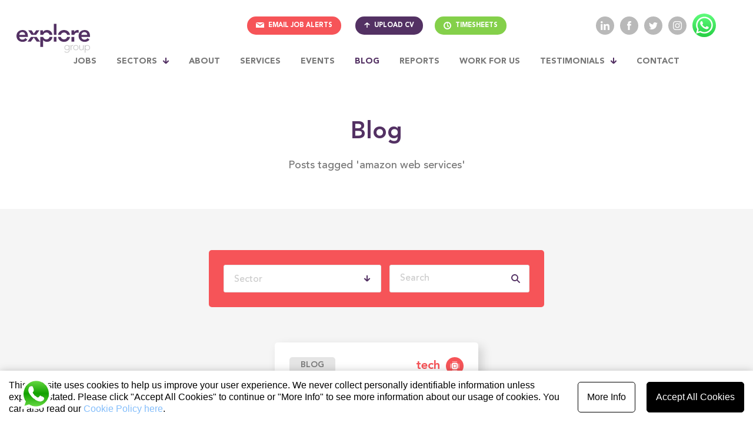

--- FILE ---
content_type: text/html; charset=UTF-8
request_url: https://www.explore-group.com/blog/48/tags/19/amazon-web-services/
body_size: 23959
content:
<!DOCTYPE HTML>
<html lang="en-gb">
<head prefix="og: http://ogp.me/ns# fb: http://ogp.me/ns/fb# article: http://ogp.me/ns/article#" data-ccd_software="cp" data-ccd_version="7.19.5640-719bca23" data-ccd_server_alias="unknown" data-ccd_base_url="https://www.explore-group.com/" data-ccd_debug_mode="false" data-ccd_ext_alw="false">
<link rel="canonical" href="https://www.explore-group.com/blog/48/tags/19/amazon-web-services/" />
<link rel="alternate" type="application/rss+xml" href="/blog/48/tags/19/amazon-web-services/?rss=on" title="RSS feed">
<title>Posts tagged 'amazon web services' | Blog | Explore Group</title>
<BASE href='https://www.explore-group.com/'>
<meta charset="UTF-8">
<meta name="format-detection" content="telephone=no">
<meta name="referrer" content="strict-origin-when-cross-origin" />
<script>var CPO_DEBUG = false;</script>
<script>
var ccd_cookie_allow_list = ["_gat_controlPanel","ccd_cookie_debug","ccd_login_token","ccd_toast","ccd_version_notify","PageSpeedFilters","preview","cookieconsent_dismissed","ccd_lang","ccd_ip_region_code","{{session_name()}}","essential_ccd_cookie_pref","essential_ccd_cookie_categories","essential_ccd_region","essential_ccd_region_code","essential_ccd_theme","__cfduid","font_size","subscription_shown","wishlist_request","last_splash_id","visitor_location_info_v2","residentPopup","tp_important_notice","accessibility-mode","campaign_splash","mcg_employer","googtrans"];
var ccd_cookie_category_map = {"social_sharing":{"group_name":"AddThis","group_cookies":["__atrfs","__atssc","__atuvc","__atuvs"],"group_cookies_regex":[]},"marketing":{"group_name":"Google Adsense","group_cookies":["_gcl_au"],"group_cookies_regex":[]},"analytics":{"group_name":"Website Referrer","group_cookies":["ccd_client_referrer"],"group_cookies_regex":[]},"chat_support":{"group_name":"Drift","group_cookies":["drift_aid","driftt_aid","drift_campaign_refresh"],"group_cookies_regex":[]}};
var ccd_cookie_bar_html = "<div class=\"ccd_cookie_bar ccd_cookie_bar_custom ccd_cookie_custom\" id=\"ccd_cookie_bar\">\r\n\t<div class=\"ccd_cookie_bar_grid\">\r\n\t\t<div class=\"ccd_cookie_bar_instructions_wrapper\"><p>This website uses cookies to help us improve your user experience. We never collect personally identifiable information unless explicitly stated. Please click \"Accept All Cookies\" to continue or \"More Info\" to see more information about our usage of cookies. You can also read our <a href=\"privacy\" title=\"Cookie Policy\" target=\"_blank\">Cookie Policy here<\/a>.<\/p><\/div>\r\n\t\t<div class=\"ccd_cookie_bar_btn_wrapper ccd_cookie_bar_btn_wrapper_desktop\">\r\n\t\t\t\t<div class=\"ccd_cookie_bar_btn ccd_cookie_bar_btn_info\" id=\"ccd_cookie_bar_btn_info_desktop\" aria-label=\"More information about cookies\"><p>More Info<\/p><\/div>\r\n\t\r\n\t<div class=\"ccd_cookie_bar_btn ccd_cookie_bar_btn_accept\" id=\"ccd_cookie_bar_btn_accept_desktop\"><p>Accept All Cookies<\/p><\/div>\r\n\t\t<\/div>\r\n\t<\/div>\r\n\t<div class=\"ccd_cookie_bar_btn_wrapper ccd_cookie_bar_btn_wrapper_mobile\">\r\n\t\t\t<div class=\"ccd_cookie_bar_btn ccd_cookie_bar_btn_info\" id=\"ccd_cookie_bar_btn_info_mobile\" aria-label=\"More information about cookies\"><p>More Info<\/p><\/div>\r\n\t\r\n\t<div class=\"ccd_cookie_bar_btn ccd_cookie_bar_btn_accept\" id=\"ccd_cookie_bar_btn_accept_mobile\"><p>Accept All Cookies<\/p><\/div>\r\n\t<\/div>\r\n\t<div style=\"clear:both;\"><\/div>\r\n<\/div>";
var ccd_cookie_info_popup_html = "<div class=\"ccd_cookie_info_popup ccd_cookie_info_popup_custom ccd_cookie_custom loading\" id=\"ccd_cookie_info_popup\">\r\n\t<div class=\"ccd_cookie_info_popup_center_wrapper\">\r\n\t\t<div class=\"ccd_cookie_info_popup_inner\">\r\n\t\t\t<p class=\"ccd_cookie_info_popup_title\">Cookie Information<\/p>\r\n\t\t\t<div class=\"ccd_cookie_info_popup_info_wrapper\" id=\"ccd_cookie_info_popup_info_wrapper\"><\/div>\r\n\t\t\t<div class=\"ccd_cookie_info_popup_btn_wrapper\">\r\n\t\t\t\t<div class=\"ccd_cookie_bar_btn ccd_cookie_bar_btn_deny\" id=\"ccd_cookie_info_popup_btn_deny\"><p>Deny Non-Essential Cookies<\/p><\/div>\r\n\t\t\t\t<div class=\"ccd_cookie_bar_btn ccd_cookie_bar_btn_accept\" id=\"ccd_cookie_info_popup_btn_accept\"><p>Accept All Cookies<\/p><\/div>\r\n\t\t\t<\/div>\r\n\t\t\t<div style=\"clear:both;\"><\/div>\r\n\t\t<\/div>\r\n\t<\/div>\r\n<\/div>";
function _typeof(a){"@babel/helpers - typeof";return _typeof="function"==typeof Symbol&&"symbol"==typeof Symbol.iterator?function(a){return typeof a}:function(a){return a&&"function"==typeof Symbol&&a.constructor===Symbol&&a!==Symbol.prototype?"symbol":typeof a},_typeof(a)}function _classCallCheck(a,b){if(!(a instanceof b))throw new TypeError("Cannot call a class as a function")}function _defineProperties(a,b){for(var c,d=0;d<b.length;d++)c=b[d],c.enumerable=c.enumerable||!1,c.configurable=!0,"value"in c&&(c.writable=!0),Object.defineProperty(a,_toPropertyKey(c.key),c)}function _createClass(a,b,c){return b&&_defineProperties(a.prototype,b),c&&_defineProperties(a,c),Object.defineProperty(a,"prototype",{writable:!1}),a}function _defineProperty(a,b,c){return b=_toPropertyKey(b),b in a?Object.defineProperty(a,b,{value:c,enumerable:!0,configurable:!0,writable:!0}):a[b]=c,a}function _toPropertyKey(a){var b=_toPrimitive(a,"string");return"symbol"===_typeof(b)?b:b+""}function _toPrimitive(a,b){if("object"!==_typeof(a)||null===a)return a;var c=a[Symbol.toPrimitive];if(c!==void 0){var d=c.call(a,b||"default");if("object"!==_typeof(d))return d;throw new TypeError("@@toPrimitive must return a primitive value.")}return("string"===b?String:Number)(a)}// Dynamically build allow_list if user has selected categories
function get_cookie(a){var b="; "+document.cookie,c=new RegExp("(?:^|;\\s*)"+a+"=([^;]*)"),d=b.match(c);return d?decodeURIComponent(d[1]):null}var dynamic_allow_list=ccd_cookie_allow_list;if("2"===get_cookie("essential_ccd_cookie_pref")){var allowed_categories=get_cookie("essential_ccd_cookie_categories");if(allowed_categories){var allow_set=new Set;allowed_categories.split(",").forEach(function(a){"undefined"!=typeof ccd_cookie_category_map[a]&&(ccd_cookie_category_map[a].group_cookies.forEach(function(a){return allow_set.add(a)}),ccd_cookie_category_map[a].group_cookies_regex.forEach(function(a){// On page load, allow all cookies matching regexes already present in document.cookie
if(document.cookie){var b;try{b=new RegExp(a.replace(/^\/(.*)\/$/,"$1"))}catch(a){return}document.cookie.split(";").forEach(function(a){var c=a.split("=")[0].trim();b.test(c)&&allow_set.add(c)})}}))}),dynamic_allow_list=Array.from(allow_set)}}document.ccd_cookie_hijacker=new(/*#__PURE__*/function(){function a(b){var c=this;_classCallCheck(this,a),_defineProperty(this,"allow_all_cookies",function(){for(var a in c.blocked_queue)c.console_log_allow(a),c.real_set_cookie(a,c.blocked_queue[a]);delete document.cookie,c.remove_cookie_ui(),"undefined"!=typeof cp.track_event&&cp.track_event("Cookie Consent","Accepted"),c.set_cookie_pref(1,30)}),_defineProperty(this,"allow_cookie_categories",function(a){// Get all cookies and regexes for selected categories
var b=new Set,d=[];// Move matching cookies from blocked_queue to allowed
for(var e in a.forEach(function(a){"undefined"!=typeof ccd_cookie_category_map[a]&&(ccd_cookie_category_map[a].group_cookies.forEach(function(a){return b.add(a)}),ccd_cookie_category_map[a].group_cookies_regex.forEach(function(a){return d.push(a)}))}),c.blocked_queue){var f=!1;if(b.has(e))f=!0;else// Check regexes
for(var g=0;g<d.length;g++)try{var h=new RegExp(d[g].replace(/^\/(.*)\/$/,"$1"));if(h.test(e)){f=!0;break}}catch(a){}f&&(c.console_log_allow(e),c.real_set_cookie(e,c.blocked_queue[e]),delete c.blocked_queue[e])}// Set essential_ccd_cookie_categories cookie
c.set_cookie_categories(a,30),c.set_cookie_pref(2,30);// Immediately update allow_list for this pageview
var j=Array.from(b);// Also add regexes as string patterns for future set_new_cookie calls
j=j.concat(d.map(function(a){return"__REGEX__"+a})),c.allow_list=j,c.remove_cookie_ui(),"undefined"!=typeof cp.track_event&&cp.track_event("Cookie Consent","Accepted Categories: "+a.join(","))}),_defineProperty(this,"block_cookies_permanently",function(){c.remove_cookie_ui(),"undefined"!=typeof cp.track_event&&cp.track_event("Cookie Consent","Denied"),c.set_cookie_pref(0,1)}),this.cookies=[],this.blocked_queue=[],this.allow_list=b,this.attach()}return _createClass(a,[{key:"get_cookies",value:function get_cookies(){if(""!=document.cookie)for(var a,b=document.cookie.split(";"),c=0;c<b.length;c++)a=b[c].split("="),this.cookies[a[0].trim()]=b[c];return this.cookies}},{key:"get_all_cookie_keys",value:function get_all_cookie_keys(){var a=[];if(""!=document.cookie)for(var b,c=document.cookie.split(";"),d=0;d<c.length;d++)b=c[d].split("="),a.push(b[0].trim());for(var e in this.blocked_queue)a.push(e);return a}},{key:"cookie_get_method",value:function cookie_get_method(){var a=[];for(var b in document.ccd_cookie_hijacker.get_current_cookies()){var c=document.ccd_cookie_hijacker.get_current_cookies()[b].split(";");a.push(c[0])}for(var b in document.ccd_cookie_hijacker.get_blocked_cookies()){var c=document.ccd_cookie_hijacker.get_blocked_cookies()[b].split(";");a.push(c[0])}return a.join("; ")}},{key:"cookie_set_method",value:function cookie_set_method(a){document.ccd_cookie_hijacker.set_new_cookie(a)}},{key:"get_current_cookies",value:function get_current_cookies(){return this.cookies}},{key:"get_blocked_cookies",value:function get_blocked_cookies(){return this.blocked_queue}},{key:"set_new_cookie",value:function set_new_cookie(a){var b=a.split("="),c=b[0].trim(),d=!1;// Check for direct match or regex match in allow_list
if(-1!==this.allow_list.indexOf(c))d=!0;else// Check regexes in allow_list (marked with __REGEX__ prefix)
for(var e=0;e<this.allow_list.length;e++)if(this.allow_list[e].startsWith("__REGEX__")){var f=this.allow_list[e].replace("__REGEX__","");try{var g=new RegExp(f.replace(/^\/(.*)\/$/,"$1"));if(g.test(c)){d=!0;break}}catch(a){}}return d?void(this.console_log_allow(c),this.real_set_cookie(c,a)):(this.console_log_block(c),void(this.blocked_queue[c]=a))}},{key:"real_set_cookie",value:function real_set_cookie(a,b){"undefined"!=typeof a&&(this.cookies[a]=b,delete document.cookie,document.cookie=this.cookies[a],this.attach())}},{key:"attach",value:function attach(){this.cookies=this.get_cookies(),Object.defineProperty?Object.defineProperty(document,"cookie",{configurable:!0,enumerable:!0,get:this.cookie_get_method,set:this.cookie_set_method}):(document.__defineGetter__("cookie",cookie_get_method),document.__defineSetter__("cookie",cookie_set_method))}},{key:"console_log_allow",value:function console_log_allow(a){CPO_DEBUG&&console.info("%cccd_cookie_bar.js allowing: "+a,"padding: 3px; color:#FFF; background-color: #7fa830")}},{key:"console_log_block",value:function console_log_block(a){CPO_DEBUG&&console.warn("%cccd_cookie_bar.js blocking: "+a,"padding: 3px; color:#FFF; background-color: #ec802f")}},{key:"get_cookie",value:function(a){var b="; "+document.cookie,c=new RegExp("(?:^|;\\s*)"+a+"=([^;]*)"),d=b.match(c);return d?d[1]:null}},{key:"remove_cookie_ui",value:function remove_cookie_ui(){var a=document.getElementById("ccd_cookie_bar");a.parentNode.removeChild(a);var b=document.getElementById("ccd_cookie_info_popup");b&&b.parentNode.removeChild(b)}},{key:"set_cookie_pref",value:function set_cookie_pref(a,b){var c=new Date;c.setTime(c.getTime()+864e5*b);var d=["essential_ccd_cookie_pref="+a,"expires="+c.toUTCString(),"path="+CP_ROOT].join("; ");document.cookie=d}},{key:"set_cookie_categories",value:function set_cookie_categories(a,b){var c=new Date;c.setTime(c.getTime()+864e5*b);var d=["essential_ccd_cookie_categories="+encodeURIComponent(a.join(",")),"expires="+c.toUTCString(),"path="+CP_ROOT].join("; ");document.cookie=d}}]),a}())(dynamic_allow_list);function ccd_show_cookie_bar(){// Only show cookie bar if pref is not set to 1 (all), 2 (some), or 0 (denied)
var a=document.ccd_cookie_hijacker.get_cookie("essential_ccd_cookie_pref");if("1"!==a&&"2"!==a&&"0"!==a){document.body.insertAdjacentHTML("beforeend",ccd_cookie_bar_html);var b=document.getElementById("ccd_cookie_bar_btn_accept_desktop"),c=document.getElementById("ccd_cookie_bar_btn_accept_mobile"),d=document.getElementById("ccd_cookie_bar_btn_deny_desktop"),e=document.getElementById("ccd_cookie_bar_btn_deny_mobile"),f=document.getElementById("ccd_cookie_bar_btn_info_desktop"),g=document.getElementById("ccd_cookie_bar_btn_info_mobile");b&&b.addEventListener("click",document.ccd_cookie_hijacker.allow_all_cookies),c&&c.addEventListener("click",document.ccd_cookie_hijacker.allow_all_cookies),d&&d.addEventListener("click",document.ccd_cookie_hijacker.block_cookies_permanently),e&&e.addEventListener("click",document.ccd_cookie_hijacker.block_cookies_permanently),f&&f.addEventListener("click",ccd_show_cookie_bar_info),g&&g.addEventListener("click",ccd_show_cookie_bar_info)}}function ccd_get_group_category_checkboxes_checked(){return Array.from(document.ccd_cookie_non_essential_group_category_checkboxes).filter(function(a){return a.checked}).map(function(a){return a.value})}function ccd_group_category_checkboxes_on_change(){// alert(Array.from(document.ccd_cookie_non_essential_group_category_checkboxes).map(input => input.value))
var a=ccd_get_group_category_checkboxes_checked();if(0===a.length)// hide document.$ccd_show_cookie_bar_info_accept_button
document.$ccd_show_cookie_bar_info_accept_button.style.display="none";else{document.$ccd_show_cookie_bar_info_accept_button.style.display="";var b=document.ccd_cookie_non_essential_group_category_checkboxes.length===a.length,c=document.$ccd_show_cookie_bar_info_accept_button.querySelector("p");c.innerHTML=b?"Accept All Cookies":"Accept Selected Cookies"}}function ccd_cookie_bar_info_accept_on_click(){var a=ccd_get_group_category_checkboxes_checked(),b=document.ccd_cookie_non_essential_group_category_checkboxes.length===a.length;// eg: ['analytics', 'marketing', 'social_sharing', 'chat_support']
0===a.length||b?document.ccd_cookie_hijacker.allow_all_cookies():document.ccd_cookie_hijacker.allow_cookie_categories(a)}function ccd_show_cookie_bar_info(){document.body.insertAdjacentHTML("beforeend",ccd_cookie_info_popup_html);var a=new XMLHttpRequest;a.onreadystatechange=function(){if(4==a.readyState&&200==a.status){document.getElementById("ccd_cookie_info_popup").classList.remove("loading"),document.getElementById("ccd_cookie_info_popup_info_wrapper").innerHTML=a.responseText,document.ccd_cookie_non_essential_group_category_checkboxes=document.querySelectorAll("input[name=\"group_category[]\"]"),document.ccd_cookie_non_essential_group_category_checkboxes.forEach(function(a){a.addEventListener("change",ccd_group_category_checkboxes_on_change)}),document.$ccd_show_cookie_bar_info_accept_button=document.getElementById("ccd_cookie_info_popup_btn_accept"),document.$ccd_show_cookie_bar_info_accept_button.addEventListener("click",ccd_cookie_bar_info_accept_on_click);var b=document.getElementById("ccd_cookie_info_popup_btn_deny");1==document.getElementById("ccd_cookie_info_includes_non_essential").value?b.addEventListener("click",document.ccd_cookie_hijacker.block_cookies_permanently):b.parentNode.removeChild(b)}},a.open("POST","cp_cookie_bar.php",!0),a.setRequestHeader("Content-type","application/json"),a.send(JSON.stringify({mode:"get_cookie_info_html",cookie_keys:document.ccd_cookie_hijacker.get_all_cookie_keys(),origin_url:location.href}))}// Check if the DOMContentLoaded has already been completed
"loading"===document.readyState?document.addEventListener("DOMContentLoaded",ccd_show_cookie_bar):ccd_show_cookie_bar();
</script>

<script type="text/javascript">
	window.hfAccountId = "9414b207-e053-453c-99dd-806962a8c024";
	window.hfDomain = "https://api.herefish.com";
	(function() {
	var hf = document.createElement('script'); hf.type = 'text/javascript'; hf.async = true;
	hf.src = window.hfDomain + '/scripts/hf.js';
	var s = document.getElementsByTagName('script')[0]; s.parentNode.insertBefore(hf, s);
	})();
</script>

<!-- ////////////// CLARITY /////////////////// -->
<!-- ///// ADDED BY MEL 25/05/23 ////////////// -->
<!-- ///// REQUESTED BY ALEX WHITE ////////////// -->

<script type="text/javascript">
   (function(c,l,a,r,i,t,y){
       c[a]=c[a]||function(){(c[a].q=c[a].q||[]).push(arguments)};
       t=l.createElement(r);t.async=1;t.src=https://www.clarity.ms/tag/+i;
       y=l.getElementsByTagName(r)[0];y.parentNode.insertBefore(t,y);
   })(window, document, "clarity", "script", "h9wulm9nhm");
</script>

<meta name="facebook-domain-verification" content="ze2y2w07tcg30bu2w5c9bco714wa4f" />


<!-- ////////////// WHATSAPP BUTTONS /////////////////// -->
<!-- ///// ADDED BY MEL 06/11/23 ////////////// -->
<!-- ///// REQUESTED BY ANDRE ////////////// -->

<script type="text/javascript" src="https://code.jquery.com/jquery-1.12.4.min.js"></script>
<script type="text/javascript" src="https://www.konversable.com/site/chatbot.js?bot_id=62dad6e273d32235ae02b7d321578ee8"></script><link rel="preconnect" href="//maps.googleapis.com">
<link rel="dns-prefetch" href="//maps.googleapis.com">
<meta name="viewport" content="initial-scale=1.0" />
<link href="style/compiled/f8b0f375736077346eab24c5f15fd880.css?m=1769723291" rel="stylesheet" type="text/css"  >
<meta property="og:title" content="Posts tagged 'amazon web services'" />
<meta property="og:type" content="website" />
<meta property="og:url" content="https://www.explore-group.com/blog/48/tags/19/amazon-web-services/" />
<meta property="og:site_name" content="Explore Group" />
<meta property="twitter:title" content="Posts tagged 'amazon web services'" />
<meta name="description" content="Posts tagged 'amazon web services'">
<meta property="og:description" content="Posts tagged 'amazon web services'" />
<meta property="twitter:description" content="Posts tagged 'amazon web services'" />
<meta name="twitter:card" content="summary" />

<!-- <script src="scripts/legacy_cp_utils.js"></script> -->

<script>
	var CP_HTTP_PROTOCOL     = 'https';
	var CP_DOMAIN            = 'www.explore-group.com';
	var CP_ROOT_NO_SLASH     = '';
	var CP_ROOT              = '/';
	var CP_BASE_URL          = 'https://www.explore-group.com/';
	var CP_BASE_URL_NO_SLASH = 'https://www.explore-group.com';
	var CP_CA_LOGIN_URL = 'https://www.explore-group.com/email-job-alerts-login/25/';
	var CP_CA_LOGIN_URL_REDIRECT = 'https://www.explore-group.com/email-job-alerts-login/25/?skipto=%2Fblog%2F48%2Ftags%2F19%2Famazon-web-services%2F';

	//legacy
	var cBase            = 'https://www.explore-group.com/';
	var CPO_H            = '', CPO_H_SLASH = '', CPO_SLASH_H = '';
	var CPO_ROOT         = '/';
	var CPO_ROOT_H       = '';
	var CP_ROOT_NO_SLASH = '';
	var ROOT_H           = 'https://www.explore-group.com';

	var imgKey = '7ed0ab7b5ffcd234b10e67e5f12a6e85';
	var cUrlCa = cBase + 'email-job-alerts/71/';
	var cUrlCaThankYou = cBase + '';
	var cUrlCa2 = cBase + 'email-job-alerts/71/';
	var cUrlJobAdverts = cBase + '';
	var cUrlAlerts = cBase + 'email-job-alerts/71/';
	var dateLocale = 'EUR';
	var dateFmt = (dateLocale == 'US') ? 'mm/dd/yy' : 'dd/mm/yy';
	var cSelectLanguage = "<div id='erac_sect3f6_lxxx' class='jsac_div'><span class='jsac_opt'>&nbsp;&nbsp;&nbsp;</span><label for='syu_syt_id_languagexxx' class='erac_lab'>Additional Language </label><select name='syu_syt_id_languagexxx' id='syu_syt_id_languagexxx' class='jsac_fldmand jsac_text jsac_language'>" + "<option value='0'> </option>" + "</select></div>\n";
	var iLanguage = 101;
</script>

<script src="scripts/ajax.js?m=1769723265"   data-ot-ignore></script>
<script src="scripts/jquery.js?m=1769723265"   data-ot-ignore></script>
<script src="lib/modernizr/modernizr.js?m=1769723265"   data-ot-ignore></script>
<script src="lib/detectizr/detectizr.js?m=1769723265"   data-ot-ignore></script>
<script src="scripts/jquery.cookie.js?m=1769723265"   data-ot-ignore></script>
<script src="scripts/jquery.easing.1.3.js?m=1769723265" defer  data-ot-ignore></script>
<script src="scripts/jquery.backstretch.js?m=1769723265" defer  data-ot-ignore></script>
<script src="scripts/form_styling.js?m=1769723265" defer  data-ot-ignore></script>
<script src="scripts/json2.js?m=1769723265" defer  data-ot-ignore></script>
<script src="scripts/jquery.mousewheel.js?m=1769723265" defer  data-ot-ignore></script>
<script src="scripts/mwheelIntent.js?m=1769723265" defer  data-ot-ignore></script>
<script src="scripts/jquery.jscrollpane.js?m=1769723265" defer  data-ot-ignore></script>
<script src="scripts/jqcloud-1.0.4.min.js?m=1769723265" defer  data-ot-ignore></script>
<script src="scripts/cp_forms.js?m=1769723265" defer  data-ot-ignore></script>
<script src="scripts/frontend.js?m=1769723265"   data-ot-ignore></script>
<script>
	var cp = {"config":{"apis":{"facebook_app_id":"","linkedin_api_key":"","ideal_postcodes_api_key":""},"legacy":{"twitter_username":""},"special_pages":{"home":21},"application_portal":{"registration_rejection_reason_enabled":false,"registration_rejection_reason_dropdown_enabled":false},"recruitment":{"job_basket_enabled":false,"social_sign_up_enabled":false,"name_in_sign_up_form_enabled":true,"client_referrer_collection_enabled":false,"special_pages":[]},"default_timezone":"UTC"},"in_cp":false,"using_ga4":true,"default_utc_offset":"+00:00"};
</script>
<script src="scripts/class.cp.js?m=1769723265"   data-ot-ignore></script>
<script>
	var mobile = false;
	var tablet = false;
</script>
<script>
	var APP_WEBVIEW = false;
	var IOS_WEBVIEW = false;
	var ANDROID_WEBVIEW = false;
</script>
<script>
  Modernizr.Detectizr = Detectizr;
  Detectizr.detect({detectPlugins:false});
  var CP_ROOT = '/';
  var SITE_ROOT = 'https://www.explore-group.com/';
  var cp_logged_in = false;
  var cp_jobseeker_logged_in = false;
  var cp_employer_logged_in = false;
  var CPO_TWITTER_USERNAME = '';
  var CPO_FACEBOOK_APP_ID = '';
  var CPO_LINKEDIN_API_KEY = '';
  var CPP_STYLE_NEW = true;
  var CPI_ID = '48';
  var region_cpda_id = -1999;
  var distance_using_miles = true;
  var distance_using_km = false;
  var distance_unit_singular = 'mile';
  var distance_unit_plural = 'miles';
  var BP_ID = '0';
  var PAGEID = '48';
  var CP_EDITING = false;
  var CP_SHORTCUT = true;
  var CPI_ID_HOME = 21;
  var CPI_ID_CALOGGEDOUT = 26;
  var CPI_ID_CA2PROFILE_URL = 'https://www.explore-group.com/';
  var CPO_SIGNUP_EMAIL_PWORD_CONFIRM = true;
  var RCO_JOBBASKET = false;
  var RCO_SOCIAL_SIGNUP = false;
  var RCO_SIGNUP_NAME = true;
  var CPI_ID_JOBADVERT_URL = 'https://www.explore-group.com/';
  var CPI_ID_JOBADVERTS_URL = 'https://www.explore-group.com/';
  var CPI_ID_CVS_URL = 'https://www.explore-group.com/';
  var CPI_ID_CANDIDATES_URL = 'https://www.explore-group.com/';
  var CA2_NUM_JOBS = '';
  var CA2_NUM_CANDIDATES = '';
  var RCO_EMAIL_ALERTS_NEW = 'true';
  var RCO_APPLY_NEW = false;
  var RCO_APPLY_NEW_SIGNUP_REQUIRED = false;
  var RCO_APPLY_NEW_CV = 'off';
  var RCO_APPLY_NEW_CL = 'off';
  var RCO_COMP_WORDING = 'Competitive';
  var RCO_PERSONALITY = false;
  var RCO_JOB_APPLY_TRACKING_CODE = null;
  var RCO_LIVESEARCH_DEFAULT_DISTANCE = 25;
  var launchApply = 0;
  var rc_profileSetupURL = 'https://www.explore-group.com//-/262/';
  var CPI_ID_ALERTS = 71;
  var ELEMENT_SET_ID = '';
  var ELEMENT_CPDA_ID = '';
  var from_job_basket_apply = false;
</script>
<script src="scripts/jquery-ui.min.js?m=1769723265"   data-ot-ignore></script>
<script src="scripts/jquery.ui.touch-punch.min.js?m=1769723265"   data-ot-ignore></script>
<script>
  function checkLogin(syu_username,syu_passwd,vww,searchid,rcf_id,fromemailmejobs) {
    createRequest();
    var url = 'ca_login.php';
    url += '?mode=VALIDATE&responseType=ajax&syu_username=' + syu_username + '&syu_passwd=' + syu_passwd + '&vww=' + vww + '&searchid=' + searchid + '&rcf_id=' + rcf_id + '&fromemailmejobs=' + fromemailmejobs;
    url = url + '&dummy=' + new Date().getTime();
    request.open('GET', url, true);
    request.onreadystatechange = checkLoginOk;
    request.send(null);
  }
  function checkLoginOk() {
    if (request.readyState == 4) {
      if (request.status == 200) {
        var newResponse = request.responseText;
        if (getUrlVars(newResponse)['response'] == 'ok') {
          location.reload();
        } else {
          document.getElementById("alertmsg").innerHTML = newResponse;
          document.getElementById("newuser_alertmsg").innerHTML = '&nbsp;';
        }
      } else {
        alert("Error: Request status is " + request.status);
      }
    }
  }
</script>
<script>
var rcf_id_children_list = '';
</script>
<link rel="apple-touch-icon" sizes="180x180" href="/apple-touch-icon.png">
<link rel="icon" type="image/png" href="/favicon-32x32.png" sizes="32x32">
<link rel="icon" type="image/png" href="/favicon-16x16.png" sizes="16x16">
<link rel="manifest" href="/manifest.json">
<link rel="mask-icon" href="/safari-pinned-tab.svg" color="">
	<script async src="https://www.googletagmanager.com/gtag/js?id=G-91S50YQDM3"></script>
	<script>
		window.dataLayer = window.dataLayer || [];
		function gtag(){dataLayer.push(arguments);}
		gtag('js', new Date());
			gtag('config', 'G-91S50YQDM3');	gtag('config', 'UA-26143090-1');	gtag('config', 'G-DREVKTKEC7');
	</script>
</head>
<body class='mainBody region_-1999 menuOn  page48 blog pageHeightFix blogTagPage user_logged_out ltr   lang_-1999' onload='' style=''>
<a id='top'></a>
<script type="text/javascript">

setTimeout(function(){var a=document.createElement("script");

var b=document.getElementsByTagName("script")[0];

a.src=document.location.protocol+"//script.crazyegg.com/pages/scripts/0014/2390.js";

a.async=true;a.type="text/javascript";b.parentNode.insertBefore(a,b)}, 1);

</script>

<script>

!function(f,b,e,v,n,t,s)

{if(f.fbq)return;n=f.fbq=function(){n.callMethod?

n.callMethod.apply(n,arguments):n.queue.push(arguments)};

if(!f._fbq)f._fbq=n;n.push=n;n.loaded=!0;n.version='2.0';

n.queue=[];t=b.createElement(e);t.async=!0;

t.src=v;s=b.getElementsByTagName(e)[0];

s.parentNode.insertBefore(t,s)}(window,document,'script',

'https://connect.facebook.net/en_US/fbevents.js');

fbq('init', '323350024893081');

fbq('track', 'PageView');

</script>

<noscript>

<img height="1" width="1"src="https://www.facebook.com/tr?id=323350024893081&ev=PageView&noscript=1"/>

</noscript><div class='siteTop'></div> <div class='siteContainer' id='siteContainer'>
<div class="header" id="header">
  <div class="header-inner" id="header-inner">
    <div class="header-logo">
      <div class="logo-wrapper">
        <a href="https://www.explore-group.com/">
          <div class="logo-main">
            


<svg id="Untitled-Page%201" viewBox="0 0 205 64" style="background-color:#ffffff00" version="1.1"
	xmlns="http://www.w3.org/2000/svg" xmlns:xlink="http://www.w3.org/1999/xlink" xml:space="preserve"
	x="0px" y="0px" width="205px" height="64px"
>
	<g id="Layer%201">
		<path d="M 205 36.4099 L 205 34.3257 C 205 23.245 199.1463 17.2884 190.2773 17.2884 C 180.614 17.2884 173.1525 23.721 173.1525 33.7574 C 173.1525 43.8307 180.614 50.265 190.2773 50.265 C 195.347 50.265 199.9825 48.551 203.5847 44.1711 L 198.0528 39.7458 C 196.0808 42.2648 193.4794 44.1711 189.4768 44.1711 C 185.0073 44.1711 181.4051 41.2436 180.8715 36.4099 L 205 36.4099 ZM 180.8715 30.7256 C 181.4718 26.0332 184.4071 22.9726 189.1432 22.9726 C 194.1464 22.9726 197.2149 25.9652 197.281 30.7256 L 180.8715 30.7256 ZM 161.3347 30.7 C 161.952 28.187 163.9088 24.5786 169.519 24.5786 C 170.7624 24.5786 172.0055 24.8427 173.3142 25.1726 L 173.3142 17.616 C 172.3982 17.4483 171.482 17.2556 170.5005 17.2556 C 166.3781 17.2556 162.9101 19.3754 161.2089 22.9084 L 161.078 22.9084 L 161.078 18.0913 L 153.359 18.0913 L 153.36 30.7 L 161.3347 30.7 ZM 153.359 49.5195 L 161.078 49.5195 L 161.0791 36.4355 L 153.36 36.4355 L 153.359 49.5195 ZM 141.4081 36.4355 C 140.4075 40.2912 137.2284 43.3681 132.5175 43.3681 C 127.8066 43.3681 124.6294 40.2912 123.6287 36.4355 L 115.7542 36.4355 C 116.9527 44.9444 123.9 50.2814 132.5175 50.2814 C 141.1347 50.2814 148.0822 44.9444 149.2805 36.4355 L 141.4081 36.4355 ZM 123.7432 30.7 C 124.8571 27.0383 127.9746 24.177 132.5175 24.177 C 137.0605 24.177 140.1778 27.0383 141.2916 30.7 L 149.2172 30.7 C 147.8565 22.4299 140.9956 17.2638 132.5175 17.2638 C 124.0391 17.2638 117.1782 22.4299 115.8176 30.7 L 123.7432 30.7 ZM 111.677 30.7 L 111.6759 0 L 103.957 0 L 103.9579 30.7 L 111.677 30.7 ZM 103.957 49.5195 L 111.6759 49.5195 L 111.677 36.4355 L 103.9579 36.4355 L 103.957 49.5195 ZM 74.4987 30.7 C 75.6265 27.0383 78.7834 24.177 83.3917 24.177 C 88.0002 24.177 91.1625 27.0383 92.2925 30.7 L 100.2589 30.7 C 99.1421 22.8245 93.6559 17.2638 84.985 17.2638 C 80.5373 17.2638 76.3552 18.9281 74.0397 22.6408 L 73.9111 22.6408 L 73.9111 18.0995 L 66.5782 18.0995 L 66.5772 30.7 L 74.4987 30.7 ZM 92.409 36.4355 C 91.394 40.2912 88.1707 43.3681 83.3917 43.3681 C 78.613 43.3681 75.3952 40.2912 74.3822 36.4355 L 66.5772 36.4355 L 66.5782 64.2678 L 74.2973 64.2678 L 74.2973 45.6086 L 74.4965 45.6086 C 76.1561 47.5929 79.3425 50.2814 85.3169 50.2814 C 93.4886 50.2814 99.2666 44.527 100.3038 36.4355 L 92.409 36.4355 ZM 54.7666 30.7 L 64.0638 18.0257 L 55.1378 18.0257 L 48.3618 27.4738 L 42.107 18.0257 L 32.5945 18.0257 L 42.005 30.7 L 54.7666 30.7 ZM 30.8354 49.5195 L 40.0872 49.5195 L 48.2967 38.2342 L 56.4408 49.5195 L 65.9545 49.5195 L 56.2346 36.4355 L 40.5553 36.4355 L 30.8354 49.5195 ZM 31.8475 36.4099 L 31.8475 34.3257 C 31.8475 23.245 25.994 17.2884 17.1248 17.2884 C 7.4615 17.2884 0 23.721 0 33.7574 C 0 43.8307 7.4615 50.265 17.1248 50.265 C 22.1946 50.265 26.8301 48.551 30.4322 44.1711 L 24.9004 39.7458 C 22.9285 42.2648 20.3268 44.1711 16.3243 44.1711 C 11.8551 44.1711 8.2528 41.2436 7.7191 36.4099 L 31.8475 36.4099 ZM 7.7191 30.7256 C 8.3194 26.0332 11.2546 22.9726 15.9908 22.9726 C 20.9939 22.9726 24.0625 25.9652 24.1286 30.7256 L 7.7191 30.7256 Z" fill="#533163"/>
	</g>
</svg>          </div>
          <div class="logo-after">
            


<svg id="Untitled-Page%201" viewBox="0 0 73 22" style="background-color:#ffffff00" version="1.1"
	xmlns="http://www.w3.org/2000/svg" xmlns:xlink="http://www.w3.org/1999/xlink" xml:space="preserve"
	x="0px" y="0px" width="73px" height="22px"
>
	<g id="Layer%201">
		<path d="M 15.3616 0.6148 L 13.5265 0.6148 L 13.5265 3.0103 L 13.4657 3.0103 C 12.4003 1.3343 10.5436 0.2646 8.1391 0.2646 C 3.9996 0.2646 0.6122 3.5274 0.6122 7.4816 C 0.6122 11.4357 3.9996 14.6982 8.1391 14.6982 C 10.5436 14.6982 12.4003 13.6285 13.4657 11.9528 L 13.5265 11.9528 L 13.5265 13.9036 C 13.5265 15.4883 13.4352 20.3495 7.8652 20.3495 C 5.6736 20.3495 3.6039 19.4988 2.325 17.7062 L 0.8875 19.0431 C 2.325 20.8997 5.0345 22 7.8652 22 C 10.7263 22 15.3616 20.7774 15.3616 13.7813 L 15.3616 0.6148 L 15.3616 0.6148 ZM 13.5877 7.4816 C 13.5877 10.5536 11.0915 13.0478 8.0174 13.0478 C 4.9432 13.0478 2.4473 10.5536 2.4473 7.4816 C 2.4473 4.4095 4.9432 1.915 8.0174 1.915 C 11.0915 1.915 13.5877 4.4095 13.5877 7.4816 L 13.5877 7.4816 Z" fill="#c4c4c4"/>
		<path d="M 18.2844 14.6877 L 20.1196 14.6877 L 20.1196 7.0247 C 20.1196 4.2879 21.5569 2.0984 24.7378 2.0984 C 24.9213 2.0984 25.166 2.1288 25.4413 2.2201 L 25.6554 0.445 C 25.2884 0.3257 24.9519 0.2646 24.5849 0.2646 C 22.4745 0.2646 21.0064 1.4566 20.0889 3.1019 C 20.0277 2.808 19.9972 1.6505 19.9665 0.6148 L 18.1314 0.6148 C 18.1314 1.3459 18.2844 3.5391 18.2844 4.5747 L 18.2844 14.6877 L 18.2844 14.6877 Z" fill="#c4c4c4"/>
		<path d="M 25.761 7.6514 C 25.761 11.9306 28.8373 15.0379 33.1359 15.0379 C 37.4344 15.0379 40.5104 11.9306 40.5104 7.6514 C 40.5104 3.3722 37.4344 0.2646 33.1359 0.2646 C 28.8373 0.2646 25.761 3.3722 25.761 7.6514 L 25.761 7.6514 ZM 27.5961 7.6514 C 27.5961 4.4951 29.7152 1.915 33.1359 1.915 C 36.5565 1.915 38.6754 4.4951 38.6754 7.6514 C 38.6754 10.8077 36.5565 13.3874 33.1359 13.3874 C 29.7152 13.3874 27.5961 10.8077 27.5961 7.6514 L 27.5961 7.6514 Z" fill="#c4c4c4"/>
		<path d="M 55.124 0.6148 L 53.2888 0.6148 L 53.2888 7.6397 C 53.2888 11.5019 51.0944 13.3874 48.3438 13.3874 C 45.4076 13.3874 44.7586 11.1674 44.7586 8.8865 L 44.7586 0.6148 L 42.9234 0.6148 L 42.9234 8.9778 C 42.9234 12.0493 43.9021 15.0379 48.3438 15.0379 C 50.6618 15.0379 52.4853 13.7542 53.227 12.2014 L 53.3195 12.2014 C 53.3806 12.4945 53.4112 13.652 53.4417 14.6877 L 55.2769 14.6877 C 55.2769 13.9566 55.124 11.7634 55.124 10.7278 L 55.124 0.6148 L 55.124 0.6148 Z" fill="#c4c4c4"/>
		<path d="M 58.2166 21.6498 L 60.0518 21.6498 L 60.0518 12.2038 L 60.1125 12.2038 C 61.2375 14.1515 63.6394 15.0379 65.7372 15.0379 C 70.0546 15.0379 73.136 11.9306 73.136 7.6514 C 73.136 3.3722 70.0546 0.2646 65.7372 0.2646 C 63.6394 0.2646 61.2375 1.1509 60.1125 3.099 L 60.0518 3.099 L 60.0518 0.6148 L 58.2166 0.6148 L 58.2166 21.6498 L 58.2166 21.6498 ZM 59.8682 7.6397 C 59.8682 4.4951 62.4232 1.915 65.7372 1.915 C 69.1728 1.915 71.3009 4.4951 71.3009 7.6514 C 71.3009 10.8077 69.1728 13.3874 65.7372 13.3874 C 62.4232 13.3874 59.8682 10.8024 59.8682 7.6397 L 59.8682 7.6397 Z" fill="#c4c4c4"/>
	</g>
</svg>          </div>
        </a>
      </div>
    </div>
    <div class="circle-row">
      <div class="circle-icon linked-in">
        <a href="" target="_blank"></a>
      </div>
      <div class="circle-icon facebook">
        <a href="" target="_blank"></a>
      </div>
      <div class="circle-icon twitter">
        <a href="" target="_blank"></a>
      </div>
      <div class="circle-icon instagram">
        <a href="" target="_blank"></a>
      </div>
      
        <button onclick="openWaLive(window.location.href, true, 447360268726);"> <p>Enquire Via WhatsApp</p> </button>

    </div>
    <div class="button-toolbar">
            <div class="button email-alerts secondary-colour">
        <a href="email-alert/79/">
          <p><span class="button-icon">


<svg id="Untitled-Page%201" viewBox="0 0 14 9" style="background-color:#ffffff00" version="1.1"
	xmlns="http://www.w3.org/2000/svg" xmlns:xlink="http://www.w3.org/1999/xlink" xml:space="preserve"
	x="0px" y="0px" width="14px" height="9px"
>
	<g id="Layer%201">
		<path d="M 0 1 L 0 9 L 14 9 L 14 1 L 7 6 L 0 1 Z" fill="#ffffff"/>
		<path d="M 0 0 L 7 4 L 14 0 L 0 0 Z" fill="#ffffff"/>
	</g>
</svg></span>Email Job Alerts</p>
        </a>
      </div>
      <!--
   --><div class="button trigger-upload-cv">
        <p><span class="button-icon">


<svg id="Untitled-Page%201" viewBox="0 0 12 11" style="background-color:#ffffff00" version="1.1"
	xmlns="http://www.w3.org/2000/svg" xmlns:xlink="http://www.w3.org/1999/xlink" xml:space="preserve"
	x="0px" y="0px" width="12px" height="11px"
>
	<g id="Layer%201">
		<path d="M 0 5 L 1 6 L 5 4 L 5 11 L 7 11 L 7 4 L 11 6 L 12 5 L 6 0 L 0 5 Z" fill="#ffffff"/>
	</g>
</svg></span>Upload CV</p>
      </div><!--
   --><!--
   --><div class="button timesheets">
        <a href="timesheets" target="_blank">
          <div class="clock-icon"></div><p>Timesheets</p>
        </a>
      </div>
    </div>
    <div class="pagetop-menu-wrapper">
      
        <!--standard pagetop menu start -->
<ul class="pageTopDivMenu">
  <li class="pagetopMenuItemCpiId21 pagetopMenuItemTopLevel" id="pagetopMenuItem1"><a href='https://www.explore-group.com/'>Home</a></li>
  <li class="pagetopMenuItemCpiId28 pagetopMenuItemTopLevel" id="pagetopMenuItem2"><a href='jobs/28/'>Jobs</a></li>
  <li class="pagetopMenuItemCpiId49 pagetopMenuItemTopLevel" id="pagetopMenuItem3"><a href='javascript:void(0);'>Sectors</a></li>
  <li class="pagetopMenuItemCpiId1 pagetopMenuItemTopLevel" id="pagetopMenuItem4"><a href='about/1/'>About</a></li>
  <li class="pagetopMenuItemCpiId138 pagetopMenuItemTopLevel" id="pagetopMenuItem5"><a href='services/138/'>Services</a></li>
  <li class="pagetopMenuItemCpiId51 pagetopMenuItemTopLevel" id="pagetopMenuItem6"><a href='events/51/'>Events</a></li>
  <li class="pagetopMenuItemCpiId48 on pagetopMenuItemTopLevel" id="pagetopMenuItem7"><a href='blog/48/'>Blog</a></li>
  <li class="pagetopMenuItemCpiId132 pagetopMenuItemTopLevel" id="pagetopMenuItem8"><a href='reports/132/'>Reports</a></li>
  <li class="pagetopMenuItemCpiId61 pagetopMenuItemTopLevel" id="pagetopMenuItem9"><a href='work-for-us/61/'>Work for us</a></li>
  <li class="pagetopMenuItemCpiId91 pagetopMenuItemTopLevel" id="pagetopMenuItem10"><a href='javascript:void(0);'>Testimonials</a></li>
  <li class="pagetopMenuItemCpiId42 pagetopMenuItemTopLevel" id="pagetopMenuItem11"><a href='contact/42/'>Contact</a></li>
</ul>
<!--standard pagetop menu end -->

      
      
      <div style="clear:both;"></div>
    </div>
    <div class="hamburger-menu-wrapper">
      <div class="cp_hamburger_menu_btn">
        <div class="cp_hamburger_menu_btn_inner"><span></span></div>
      </div>
      <script>
$(function(){cp_hamburger_menu_init({"position":"right"});});
</script>
<div class="cp_hamburger_menu_wrapper" id="cp_hamburger_menu_wrapper">
  <div class="cp_hamburger_menu_btn close" id="cp_hamburger_menu_btn_back">
    <div class="cp_hamburger_menu_btn_inner"><span></span></div>
  </div>
  <div class="cp_hamburger_menu_inner">
    <div class="cp_hamburger_menu_mover" id="cp_hamburger_menu_mover">
    <div class="cp_hamburger_menu_col cp_hamburger_menu_col_0" id="cp_hamburger_menu_col_0">
       <div class="cp_hamburger_menu_items_section topLevel section_seq_0 section_cpi_id_21 section_depth_0 section_in_hierarchy" id="section_cpi_id_21">
         <div class="cp_hamburger_menu_header">
           <p class="cp_hamburger_menu_title">Menu</p>
         </div>
         <div style="clear:both;"></div>
         <ul class="cp_hamburger_menu_items">
           <li class=" item_seq_0 item_cpi_id_21 item_depth_0 item_in_hierarchy link_in_menu" id="item_cpi_id_21" data-section-cpi-id="21" data-col-num="1">
             <p><a href="https://www.explore-group.com/">Home</a></p>
           </li>
           <li class=" item_seq_1 item_cpi_id_28 item_depth_0 link_in_menu" id="item_cpi_id_28" data-section-cpi-id="28" data-col-num="1">
             <p><a href="jobs/28/">Jobs</a></p>
           </li>
           <li class=" item_seq_2 item_cpi_id_49 item_depth_0 item_has_children item_has_children_in_menu no_link_in_menu" id="item_cpi_id_49" data-section-cpi-id="49" data-col-num="1">
              <div class="cp_hamburger_menu_sub_btn" data-section-cpi-id="49" data-col-num="1"><span></span></div>
             <p><a >Sectors</a></p>
           </li>
           <li class=" item_seq_3 item_cpi_id_1 item_depth_0 item_has_children item_has_children_in_menu link_in_menu" id="item_cpi_id_1" data-section-cpi-id="1" data-col-num="1">
              <div class="cp_hamburger_menu_sub_btn" data-section-cpi-id="1" data-col-num="1"><span></span></div>
             <p><a href="about/1/">About</a></p>
           </li>
           <li class=" item_seq_4 item_cpi_id_138 item_depth_0 link_in_menu" id="item_cpi_id_138" data-section-cpi-id="138" data-col-num="1">
             <p><a href="services/138/">Services</a></p>
           </li>
           <li class=" item_seq_5 item_cpi_id_51 item_depth_0 link_in_menu" id="item_cpi_id_51" data-section-cpi-id="51" data-col-num="1">
             <p><a href="events/51/">Events</a></p>
           </li>
           <li class=" item_seq_6 item_cpi_id_48 item_depth_0 item_in_hierarchy on_item_page link_in_menu" id="item_cpi_id_48" data-section-cpi-id="48" data-col-num="1">
             <p><a href="blog/48/">Blog</a></p>
           </li>
           <li class=" item_seq_7 item_cpi_id_132 item_depth_0 link_in_menu" id="item_cpi_id_132" data-section-cpi-id="132" data-col-num="1">
             <p><a href="reports/132/">Reports</a></p>
           </li>
           <li class=" item_seq_8 item_cpi_id_61 item_depth_0 item_has_children item_has_children_in_menu link_in_menu" id="item_cpi_id_61" data-section-cpi-id="61" data-col-num="1">
              <div class="cp_hamburger_menu_sub_btn" data-section-cpi-id="61" data-col-num="1"><span></span></div>
             <p><a href="work-for-us/61/">Work for us</a></p>
           </li>
           <li class=" item_seq_9 item_cpi_id_91 item_depth_0 item_has_children item_has_children_in_menu no_link_in_menu" id="item_cpi_id_91" data-section-cpi-id="91" data-col-num="1">
              <div class="cp_hamburger_menu_sub_btn" data-section-cpi-id="91" data-col-num="1"><span></span></div>
             <p><a >Testimonials</a></p>
           </li>
           <li class=" item_seq_10 item_cpi_id_42 item_depth_0 link_in_menu" id="item_cpi_id_42" data-section-cpi-id="42" data-col-num="1">
             <p><a href="contact/42/">Contact</a></p>
           </li>
         </ul>
       </div>
    </div>
    <div class="cp_hamburger_menu_col cp_hamburger_menu_col_1" id="cp_hamburger_menu_col_1">
       <div class="cp_hamburger_menu_items_section subLevel section_seq_0 section_cpi_id_49 section_depth_1" id="section_cpi_id_49">
         <div class="cp_hamburger_menu_header">
           <div class="cp_hamburger_menu_sub_btn back"><span></span></div>
           <p class="cp_hamburger_menu_title">Sectors</p>
         </div>
         <div style="clear:both;"></div>
         <ul class="cp_hamburger_menu_items">
           <li class=" item_seq_0 item_cpi_id_s504 item_depth_1 link_in_menu" id="item_cpi_id_s504" data-section-cpi-id="s504" data-col-num="2">
             <p><a href="sectors/cloud/s504/">cloud</a></p>
           </li>
           <li class=" item_seq_1 item_cpi_id_s505 item_depth_1 link_in_menu" id="item_cpi_id_s505" data-section-cpi-id="s505" data-col-num="2">
             <p><a href="sectors/open-source/s505/">open source</a></p>
           </li>
           <li class=" item_seq_2 item_cpi_id_s506 item_depth_1 link_in_menu" id="item_cpi_id_s506" data-section-cpi-id="s506" data-col-num="2">
             <p><a href="sectors/tech/s506/">tech</a></p>
           </li>
           <li class=" item_seq_3 item_cpi_id_s507 item_depth_1 link_in_menu" id="item_cpi_id_s507" data-section-cpi-id="s507" data-col-num="2">
             <p><a href="sectors/mobile/s507/">mobile</a></p>
           </li>
           <li class=" item_seq_4 item_cpi_id_s508 item_depth_1 link_in_menu" id="item_cpi_id_s508" data-section-cpi-id="s508" data-col-num="2">
             <p><a href="sectors/devops/s508/">devops</a></p>
           </li>
           <li class=" item_seq_5 item_cpi_id_s3728 item_depth_1 link_in_menu" id="item_cpi_id_s3728" data-section-cpi-id="s3728" data-col-num="2">
             <p><a href="sectors/digital-marketing/s3728/">digital marketing</a></p>
           </li>
           <li class=" item_seq_6 item_cpi_id_s207284 item_depth_1 link_in_menu" id="item_cpi_id_s207284" data-section-cpi-id="s207284" data-col-num="2">
             <p><a href="sectors/functional-programming/s207284/">Functional Programming</a></p>
           </li>
         </ul>
       </div>
       <div class="cp_hamburger_menu_items_section subLevel section_seq_1 section_cpi_id_1 section_depth_1" id="section_cpi_id_1">
         <div class="cp_hamburger_menu_header">
           <div class="cp_hamburger_menu_sub_btn back"><span></span></div>
           <p class="cp_hamburger_menu_title">About</p>
         </div>
         <div style="clear:both;"></div>
         <ul class="cp_hamburger_menu_items">
           <li class=" item_seq_0 item_cpi_id_84 item_depth_1 link_in_menu" id="item_cpi_id_84" data-section-cpi-id="84" data-col-num="2">
             <p><a href="about/timeline/84/">Timeline</a></p>
           </li>
         </ul>
       </div>
       <div class="cp_hamburger_menu_items_section subLevel section_seq_2 section_cpi_id_61 section_depth_1" id="section_cpi_id_61">
         <div class="cp_hamburger_menu_header">
           <div class="cp_hamburger_menu_sub_btn back"><span></span></div>
           <p class="cp_hamburger_menu_title">Work for us</p>
         </div>
         <div style="clear:both;"></div>
         <ul class="cp_hamburger_menu_items">
           <li class=" item_seq_0 item_cpi_id_74 item_depth_1 link_in_menu" id="item_cpi_id_74" data-section-cpi-id="74" data-col-num="2">
             <p><a href="work-for-us/meet-the-team/74/">Meet the Team</a></p>
           </li>
         </ul>
       </div>
       <div class="cp_hamburger_menu_items_section subLevel section_seq_3 section_cpi_id_91 section_depth_1" id="section_cpi_id_91">
         <div class="cp_hamburger_menu_header">
           <div class="cp_hamburger_menu_sub_btn back"><span></span></div>
           <p class="cp_hamburger_menu_title">Testimonials</p>
         </div>
         <div style="clear:both;"></div>
         <ul class="cp_hamburger_menu_items">
           <li class=" item_seq_0 item_cpi_id_92 item_depth_1 link_in_menu" id="item_cpi_id_92" data-section-cpi-id="92" data-col-num="2">
             <p><a href="testimonials/client/92/">Client</a></p>
           </li>
           <li class=" item_seq_1 item_cpi_id_93 item_depth_1 link_in_menu" id="item_cpi_id_93" data-section-cpi-id="93" data-col-num="2">
             <p><a href="testimonials/candidate/93/">Candidate</a></p>
           </li>
         </ul>
       </div>
    </div>
      <div style="clear:both;"></div>
    </div>
  </div>
</div>

    </div>
  </div>
</div>

<div class="submenu" id="submenu49">
  <ul>
    <div class="submenu-highlight"></div>
    <li class="submenu-sector-504">  <a href="sectors/cloud/s504/">    <div class="submenu-icon"><div class="submenu-icon-inner"></div></div>    <div class="submenu-text">      <p class="submenu-sector-name">cloud</p>      <p class="submenu-sector-description">We’ve come a long way since Amazon Web Service’s first cloud computing wave in 2006 and AWS turnover is now at $14 billion with Google, Microsoft and IBM all snapping at their heels.</p>    </div>  </a></li><li class="submenu-sector-505">  <a href="sectors/open-source/s505/">    <div class="submenu-icon"><div class="submenu-icon-inner"></div></div>    <div class="submenu-text">      <p class="submenu-sector-name">open source</p>      <p class="submenu-sector-description">Open Source has become the technology that businesses of all sizes have begun to build their strategies around.  </p>    </div>  </a></li><li class="submenu-sector-506">  <a href="sectors/tech/s506/">    <div class="submenu-icon"><div class="submenu-icon-inner"></div></div>    <div class="submenu-text">      <p class="submenu-sector-name">tech</p>      <p class="submenu-sector-description">Technology will save the UK
&nbsp;
The technology or digital sector as a whole is the fastest growing in the UK with 1.64 million employed already and twice as many jobs being created than the wider UK economy.&nbsp;
The fear that technology would destroy jobs has actually proven to be entirely unfounded and technology has created more jobs than it has destroyed.&nbsp; A study from Deloitte has shown a fourfold increase in jobs such as bar staff and hairdressers suggesting that technology has increased spending power, created new demand and jobs, and shifted consumption to more luxurious products and services.&nbsp; The decrease in areas such as agriculture and manufacturing has been offset by the growth in technology, business services, creative and caring sectors.&nbsp; Machines now take on the repetitive and boring tasks that no-one wants to do any longer but despite this employment requirements haven&rsquo;t lessened as such in the last 150 years.&nbsp; Better access to information and changes in communication have revolutionised business and technological progress and have reduced the prices of essentials such as clothes, food and electrical products.&nbsp; The real price of cars has actually halved in the last 25 years!&nbsp; All of this has left us with more money to spend on leisure and personal services and an ever changing employment market that flexes to suit the needs of modern day society
You may feel that this year&rsquo;s tech news seems to have &nbsp;tunnel vision when it comes to the newer areas such as Cloud, DevOps, Mobile but there is so much more happening out there and old favourites such as Java, JavaScript, Python and Ruby often remain just as important as newer skills and languages. &nbsp;&nbsp;Theresa May is holding the Tech Industry high as a shining light to focus on after Brexit and calls it &lsquo;a great British success story&rsquo;.&nbsp; The UK has twice the tech investment of any other EU country and the UK digital economy is growing at twice the rate of the wider economy.&nbsp; This growth isn&rsquo;t just in London either but has expanded to key areas of the country such as Reading, Bristol, Bath, Manchester, Belfast, Cambridge, Newcastle and Bournemouth.
Whether you are an analyst, engineer, web developer, software architect or hold one of the many varied roles in the industry you are now seen as a &lsquo;pioneer of our digital economy&rsquo; and should hold your head up high.
&nbsp;
There are certainly challenges ahead and finding the right staff to allow the Tech sector to grow at the right rate is not going to be easy.&nbsp; If you&rsquo;re already a skilled employee you are optimally positioned for the future and if you&rsquo;re looking at educational opportunities for your future career, Tech is certainly the sector you need to focus on.&nbsp; Salaries are inevitably going to rise with competition for highly skilled employees heating up so ensure you have the skills that the market demands (sign up for our news and events to keep on top of this).
Employers have already experienced some of their European top talent moving back home from the UK but interestingly the highest proportion of Github users are actually located in London &ndash; twice as many as Paris or Berlin or any other European city - &nbsp;so there is huge potential for the UK to continue leading the way for the future despite Brexit.&nbsp;
Setting all political opinions and issues aside, the future seems to rely on us &ndash; what a great opportunity for exciting careers and lives.&nbsp; We appear to be inheriting the earth!
&nbsp;</p>    </div>  </a></li><li class="submenu-sector-507">  <a href="sectors/mobile/s507/">    <div class="submenu-icon"><div class="submenu-icon-inner"></div></div>    <div class="submenu-text">      <p class="submenu-sector-name">mobile</p>      <p class="submenu-sector-description">The days when apps were just built for smartphones is over now and we have a plethora of connected TVs, IoT devices in our homes, location based services, augmented reality, small business, utility, AI embedded and payment apps.</p>    </div>  </a></li><li class="submenu-sector-508">  <a href="sectors/devops/s508/">    <div class="submenu-icon"><div class="submenu-icon-inner"></div></div>    <div class="submenu-text">      <p class="submenu-sector-name">devops</p>      <p class="submenu-sector-description">2017 seems to have been the year of DevOps so far but one wonders how many companies have been influenced by the hype without really realising where they should be heading and how.</p>    </div>  </a></li><li class="submenu-sector-3728">  <a href="sectors/digital-marketing/s3728/">    <div class="submenu-icon"><div class="submenu-icon-inner"></div></div>    <div class="submenu-text">      <p class="submenu-sector-name">digital marketing</p>      <p class="submenu-sector-description">Digital Marketing changes again?
&nbsp;
Marketing is an industry that never stands still and what is important one year has totally changed by the next.&nbsp; This year is all about Content and Big Data but as new GDPR laws come in next year will our world need to reinvent itself again?&nbsp;
Certainly email marketing tactics will change at that point and sensible marketers will change well before the crunch date in May.&nbsp;
Will these new rulings make us even more reliant on good content and customer experience? &ndash; almost certainly.&nbsp; It will also significantly change what we can do with our Big Data with predictions of 75% becoming obsolete. &nbsp;&nbsp;The GDPR changes should hopefully remove some of the more dubious elements from our industry and allow customers to receive the marketing that they truly want.&nbsp; It may even create a world where email becomes much less important and digital Content and brand influence is all &ndash; hold on &ndash; aren&rsquo;t we there already?&nbsp;
Let&rsquo;s look at the positives and there are many.&nbsp; We live in a world of information overload and it&rsquo;s not always a great place for our customers, and as customers ourselves we all know how this feels.&nbsp; We&rsquo;re bombarded with huge swathes of information everywhere we go now and there seems to be no respite especially if you&rsquo;re one of the many hyper switched onto their mobile.&nbsp; It&rsquo;s not making anyone happy and stress levels have gone through the roof.&nbsp; As Marketers, we need to admit some responsibility for this and to start helping our customers, not making their lives worse.
The new laws are about greater transparency, enhanced rights for citizens and increased accountability.&nbsp; Surely it would be good to remove adverts that are never opened or noticed, reduce the deluge of irrelevant marketing and to actually give our customers what they want.&nbsp; It&rsquo;s our chance to improve the industry, our brand&rsquo;s reputation and to send the ads that our customers are really interested in - the ones they will actually respond to.&nbsp; Our careers will be more worthwhile and we may actually save time and some of our precious marketing budget in the long run by focusing on what truly brings results.&nbsp; The price of leads may rise to reach this new nirvana but the quality will hopefully be worth paying the price for in the long run
So does life go on despite GDPR? 
You bet it does!&nbsp; The creative marketing world as ever will change and is already changing. Content Marketing has evolved substantially over the last few years although many are still finding their feet.&nbsp; We&rsquo;ve all learnt that we have to use content but it has to be entertaining and informative
The race for innovation to find new ways to engage audiences is driving technology forward.&nbsp; Facebook and YouTube have introduced 360 degree video, although let&rsquo;s not talk about the annoying autoplay videos that almost made us shut down our Facebook accounts recently.&nbsp;
Companies are trying to be creative with augmented reality following Pokemon Go but there is still some way to go to see truly large movement in this area.&nbsp; Immersive live video could be interesting but the key to innovation may rely on constantly adapting, changing and inventing rather than just following the crowd and every new shiny toy.&nbsp; Audiences become tired quickly of new fads and gimics &ndash; who is still playing Pokemon Go now?
Does anyone get tired of being consistently looked after really well however and feeling that they are genuinely cared about?&nbsp; We should be focusing on how we can combine that with innovation
Does Big Data become smaller data?
Big Data has become a huge topic in recent years but many companies still battle with understanding how they can use it best.&nbsp; The Political marketers seem to have certainly understood it, manipulated it and run with it and unfortunately made the world a scarier place with their Big Data marketing.&nbsp;
We should be putting it to use for the benefit of society and our customers.&nbsp; Personalisation should be able to improve customer experience and one to one marketing is becoming more prevalent as brands get to grips with it.&nbsp; Native advertising has meanwhile diminished and needs revisiting for the future.&nbsp; Maybe the answer for marketers isn&rsquo;t huge swathes of big data but more detailed relevant small data where forecasting can be used with more validity and we can all focus on doing what is right for the right customers at the right time
And yes this stuff is still news
Every year we all talk about Mobile and nothing has changed in that respect.&nbsp; We all know we need to be Mobile First and we&rsquo;re more glued to our mobiles than ever &ndash; this isn&rsquo;t going to diminish for the time being.&nbsp; The same with Video &ndash; it gathers pace and then moves onto yet another level.&nbsp; Look at &nbsp;Facebook &ndash; it&rsquo;s all about video now &ndash; which seems a quick change from a few years ago &ndash; and it is predicted to become even more video focused.
We&rsquo;re still excited about AR, VR and the Internet of Things but we&rsquo;re barely off the starting blocks and we&rsquo;re going to have to wait a while yet especially if we don&rsquo;t want our washing machine to be over taken by terrorists or criminals.&nbsp; We&rsquo;ve embraced wearables and they seem to be getting cheaper and better rapidly although the information overload when your wrist, phone and laptop all buzz in sync &nbsp;late at night can lead to yet further intrusion to our already busy lives.
We were excited about Chatbots but they are beginning to be annoying already.&nbsp; &nbsp;The customer experience yet again looms as the key piece that holds everything together.&nbsp; It is not enough to just be there to talk to.&nbsp; The service must be outstanding too.
Lets start understanding people better.&nbsp; Let&rsquo;s not just look at the psychology of marketing but how we can use the understanding of psychology to make lives better in a more meaningful and sustainable way.&nbsp; That should be the real future of marketing.</p>    </div>  </a></li><li class="submenu-sector-207284">  <a href="sectors/functional-programming/s207284/">    <div class="submenu-icon"><div class="submenu-icon-inner"></div></div>    <div class="submenu-text">      <p class="submenu-sector-name">Functional Programming</p>      <p class="submenu-sector-description">Scala, Clojure, Haskell, OCaml, F# & Erlang Recruitment</p>    </div>  </a></li>  </ul>
</div>

<div class="submenu basic" id="submenu91">
  <ul>
    <div class="submenu-highlight"></div>
    <li>  <a href="testimonials/client/92/">    <div class="submenu-text">      <p>Client</p>    </div>  </a></li><li>  <a href="testimonials/candidate/93/">    <div class="submenu-text">      <p>Candidate</p>    </div>  </a></li>  </ul>
</div>

<div class="submenu no-icons" id="submenu91">
  <ul>
    <div class="submenu-highlight"></div>
    <li>
      <a href="testimonials/client/92/">
        <div class="submenu-text">
          <p class="submenu-sector-name">Clients</p>
          <p class="submenu-sector-description">Hear from the people we work with</p>
        </div>
      </a>
    </li>
    <li>
      <a href="testimonials/candidate/93/">
        <div class="submenu-text">
          <p class="submenu-sector-name">Candidates</p>
          <p class="submenu-sector-description">Thoughts from the people we place</p>
        </div>
      </a>
    </li>
  </ul>
</div>

<div class="quick-nav-bar " id="quick-nav-bar">
  <div class="quick-nav-title" id="quick-nav-title">
    <span id="quick-nav-sector-icon"></span>
    <p>Blog</p>
  </div><!--
--><div class="quick-nav-list" id="quick-nav-list">
  </div><!--
--><div class="quick-nav-close" id="quick-nav-close">
    <div class="quick-nav-icon" id="quick-nav-open-icon">
      <svg id="Untitled-Page_201" data-name="Untitled-Page%201" xmlns="http://www.w3.org/2000/svg" viewBox="0 0 13 11.92"><title>button-icon-arrow-right</title><g id="Layer_201" data-name="Layer%201"><path d="M7,0,6,1,8,5H1V7H8L6,11l1,1,5-6Z" style="fill:#fff"/></g></svg>    </div>
    <div class="quick-nav-icon" id="quick-nav-close-icon">
      <svg id="Untitled-Page_201" data-name="Untitled-Page 201" xmlns="http://www.w3.org/2000/svg" viewBox="0 0 13 11.92"><title>button-icon-arrow-left</title><g id="Layer_201" data-name="Layer 201"><path d="M6,12l1-1L5,7h7V5H5L7,1,6,0,1,6Z" style="fill:#fff"/></g></svg>    </div>
  </div>
</div>

<script type="text/javascript" src="https://api.feefo.com/api/javascript/explore-group"></script>

  <img src="https://www.konversable.com/assets/site/images/WhatsApp-icon-round.svg" style="position: fixed;z-index: 99999;bottom: 22px;left: 2em;width: 58px;cursor: pointer;" id="wa_floating_icon" onclick="openWaLive(window.location.href, false, 447360268726)">
<div class="siteMiddleContainer">
  <div class="siteMiddleInner">
<!-- B a n n e r -->  <!-- E n d  o f  B a n n e r -->
            <!--------------------------------- M e n u -------------------------------->
            <div class="sidebarWrapper">
			<div class="sidebarHeading mainSidebarHeading open">
				<p><a href='blog/48/' class='menutitle'>Blog </a></p>			</div>
              <div class="sidebarHeading search">
                <form name="blogSearch" action="bl_search.php" method="post">
                  <div class="blogSearchBtn"><div class="blogSearchBtnInner"></div></div>
                  <input type="hidden" name="cpi_id" value="48">
                  <input class="blogSearchInput" type="text" name="bp_keywords" value="" title="Search" placeholder="Search">
                  <p>Search</p>
                  <div style="clear:both;"></div>
                </form>
              </div>
              <div class="sidebarHeading categories">
                <p>Categories</p>
              </div>
              <div class="sidebarContent categories">
                <ul class="sidebarContentList">
                 <li id="cat10" class=""><a href="blog/48/categories/10/dev-ops/"><span class="bp_category_text">Dev Ops</span><span class="bp_category_count"> <span class="bp_category_bracket open">(</span>5<span class="bp_category_bracket closed">)</span></span></a></li>
                 <li id="cat16" class=""><a href="blog/48/categories/16/digital-marketing/"><span class="bp_category_text">Digital Marketing</span><span class="bp_category_count"> <span class="bp_category_bracket open">(</span>3<span class="bp_category_bracket closed">)</span></span></a></li>
                 <li id="cat9" class=""><a href="blog/48/categories/9/mobile/"><span class="bp_category_text">Mobile</span><span class="bp_category_count"> <span class="bp_category_bracket open">(</span>3<span class="bp_category_bracket closed">)</span></span></a></li>
                 <li id="cat7" class=""><a href="blog/48/categories/7/opensource/"><span class="bp_category_text">Opensource</span><span class="bp_category_count"> <span class="bp_category_bracket open">(</span>4<span class="bp_category_bracket closed">)</span></span></a></li>
                 <li id="cat8" class=""><a href="blog/48/categories/8/tech/"><span class="bp_category_text">Tech</span><span class="bp_category_count"> <span class="bp_category_bracket open">(</span>7<span class="bp_category_bracket closed">)</span></span></a></li>
                  <div style="clear:both;"></div>
                </ul>
              </div>
              <div class="sidebarHeading tags">
                <p>Tags</p>
              </div>
              <div class="sidebarContent tags">
                <ul class="sidebarContentList">
                 <li id="tag155" class=""><a href="blog/48/tags/155/net/">.net<span> (4)</span></a></li>
                 <li id="tag87" class=""><a href="blog/48/tags/87/addiction/">addiction<span> (1)</span></a></li>
                 <li id="tag23" class=""><a href="blog/48/tags/23/ai/">ai<span> (2)</span></a></li>
                 <li id="tag19" class=" on"><a href="blog/48/tags/19/amazon-web-services/">amazon web services<span> (1)</span></a></li>
                 <li id="tag143" class=""><a href="blog/48/tags/143/android/">android<span> (5)</span></a></li>
                 <li id="tag154" class=""><a href="blog/48/tags/154/angular/">angular<span> (1)</span></a></li>
                 <li id="tag106" class=""><a href="blog/48/tags/106/applications/">applications<span> (2)</span></a></li>
                 <li id="tag95" class=""><a href="blog/48/tags/95/apps/">apps<span> (2)</span></a></li>
                 <li id="tag76" class=""><a href="blog/48/tags/76/award/">award<span> (1)</span></a></li>
                 <li id="tag18" class=""><a href="blog/48/tags/18/aws/">aws<span> (1)</span></a></li>
                 <li id="tag120" class=""><a href="blog/48/tags/120/ball/">ball<span> (1)</span></a></li>
                 <li id="tag137" class=""><a href="blog/48/tags/137/c/">c<span> (1)</span></a></li>
                 <li id="tag12" class=""><a href="blog/48/tags/12/cloud/">cloud<span> (8)</span></a></li>
                 <li id="tag101" class=""><a href="blog/48/tags/101/cloud-foundry/">cloud foundry<span> (1)</span></a></li>
                 <li id="tag25" class=""><a href="blog/48/tags/25/cloud-provider/">cloud provider<span> (1)</span></a></li>
                 <li id="tag32" class=""><a href="blog/48/tags/32/code/">code<span> (1)</span></a></li>
                 <li id="tag128" class=""><a href="blog/48/tags/128/coder/">coder<span> (1)</span></a></li>
                 <li id="tag37" class=""><a href="blog/48/tags/37/coding/">coding<span> (3)</span></a></li>
                 <li id="tag52" class=""><a href="blog/48/tags/52/community/">community<span> (1)</span></a></li>
                 <li id="tag164" class=""><a href="blog/48/tags/164/contract/">contract<span> (15)</span></a></li>
                 <li id="tag206" class=""><a href="blog/48/tags/206/contractor/">contractor<span> (1)</span></a></li>
                 <li id="tag139" class=""><a href="blog/48/tags/139/css/">css<span> (1)</span></a></li>
                 <li id="tag24" class=""><a href="blog/48/tags/24/cyberattack/">cyberattack<span> (1)</span></a></li>
                 <li id="tag38" class=""><a href="blog/48/tags/38/cybersecurity/">cybersecurity<span> (1)</span></a></li>
                 <li id="tag145" class=""><a href="blog/48/tags/145/database/">database<span> (1)</span></a></li>
                 <li id="tag150" class=""><a href="blog/48/tags/150/dba/">dba<span> (1)</span></a></li>
                 <li id="tag103" class=""><a href="blog/48/tags/103/deploy/">deploy<span> (1)</span></a></li>
                 <li id="tag77" class=""><a href="blog/48/tags/77/design/">design<span> (1)</span></a></li>
                 <li id="tag126" class=""><a href="blog/48/tags/126/dev/">dev<span> (1)</span></a></li>
                 <li id="tag31" class=""><a href="blog/48/tags/31/developer/">developer<span> (22)</span></a></li>
                 <li id="tag3" class=""><a href="blog/48/tags/3/developers/">developers<span> (1)</span></a></li>
                 <li id="tag34" class=""><a href="blog/48/tags/34/development/">development<span> (3)</span></a></li>
                 <li id="tag1" class=""><a href="blog/48/tags/1/devops/">devops<span> (11)</span></a></li>
                 <li id="tag6" class=""><a href="blog/48/tags/6/devops-engineers/">devops engineers<span> (1)</span></a></li>
                 <li id="tag29" class=""><a href="blog/48/tags/29/devops-news/">devops news<span> (1)</span></a></li>
                 <li id="tag65" class=""><a href="blog/48/tags/65/digital/">digital<span> (5)</span></a></li>
                 <li id="tag71" class=""><a href="blog/48/tags/71/digital-marketing/">digital marketing<span> (5)</span></a></li>
                 <li id="tag94" class=""><a href="blog/48/tags/94/diseases/">diseases<span> (1)</span></a></li>
                 <li id="tag203" class=""><a href="blog/48/tags/203/django/">django<span> (2)</span></a></li>
                 <li id="tag116" class=""><a href="blog/48/tags/116/dog/">dog<span> (1)</span></a></li>
                 <li id="tag191" class=""><a href="blog/48/tags/191/engineer/">engineer<span> (2)</span></a></li>
                 <li id="tag104" class=""><a href="blog/48/tags/104/enterprise/">enterprise<span> (1)</span></a></li>
                 <li id="tag91" class=""><a href="blog/48/tags/91/facebook/">facebook<span> (2)</span></a></li>
                 <li id="tag102" class=""><a href="blog/48/tags/102/foundry/">foundry<span> (1)</span></a></li>
                 <li id="tag131" class=""><a href="blog/48/tags/131/friday/">friday<span> (1)</span></a></li>
                 <li id="tag205" class=""><a href="blog/48/tags/205/frontend/">frontend<span> (1)</span></a></li>
                 <li id="tag132" class=""><a href="blog/48/tags/132/fun/">fun<span> (1)</span></a></li>
                 <li id="tag93" class=""><a href="blog/48/tags/93/gaming/">gaming<span> (1)</span></a></li>
                 <li id="tag134" class=""><a href="blog/48/tags/134/golang/">golang<span> (1)</span></a></li>
                 <li id="tag21" class=""><a href="blog/48/tags/21/google/">google<span> (1)</span></a></li>
                 <li id="tag69" class=""><a href="blog/48/tags/69/guide/">guide<span> (2)</span></a></li>
                 <li id="tag157" class=""><a href="blog/48/tags/157/hackathon/">hackathon<span> (1)</span></a></li>
                 <li id="tag86" class=""><a href="blog/48/tags/86/health/">health<span> (1)</span></a></li>
                 <li id="tag138" class=""><a href="blog/48/tags/138/html/">html<span> (2)</span></a></li>
                 <li id="tag16" class=""><a href="blog/48/tags/16/hybrid-cloud/">hybrid cloud<span> (1)</span></a></li>
                 <li id="tag17" class=""><a href="blog/48/tags/17/infrastructure/">infrastructure<span> (3)</span></a></li>
                 <li id="tag158" class=""><a href="blog/48/tags/158/innovation/">innovation<span> (2)</span></a></li>
                 <li id="tag142" class=""><a href="blog/48/tags/142/ios/">ios<span> (5)</span></a></li>
                 <li id="tag22" class=""><a href="blog/48/tags/22/iot/">iot<span> (1)</span></a></li>
                 <li id="tag123" class=""><a href="blog/48/tags/123/java/">java<span> (9)</span></a></li>
                 <li id="tag125" class=""><a href="blog/48/tags/125/javascript/">javascript<span> (1)</span></a></li>
                 <li id="tag130" class=""><a href="blog/48/tags/130/joke/">joke<span> (1)</span></a></li>
                 <li id="tag30" class=""><a href="blog/48/tags/30/jokes/">jokes<span> (2)</span></a></li>
                 <li id="tag135" class=""><a href="blog/48/tags/135/kotlin/">kotlin<span> (2)</span></a></li>
                 <li id="tag192" class=""><a href="blog/48/tags/192/laravel/">laravel<span> (1)</span></a></li>
                 <li id="tag96" class=""><a href="blog/48/tags/96/life/">life<span> (2)</span></a></li>
                 <li id="tag85" class=""><a href="blog/48/tags/85/life-style/">life style<span> (1)</span></a></li>
                 <li id="tag141" class=""><a href="blog/48/tags/141/linux/">linux<span> (1)</span></a></li>
                 <li id="tag58" class=""><a href="blog/48/tags/58/list/">list<span> (2)</span></a></li>
                 <li id="tag97" class=""><a href="blog/48/tags/97/living/">living<span> (1)</span></a></li>
                 <li id="tag67" class=""><a href="blog/48/tags/67/marketing/">marketing<span> (2)</span></a></li>
                 <li id="tag99" class=""><a href="blog/48/tags/99/medical/">medical<span> (1)</span></a></li>
                 <li id="tag20" class=""><a href="blog/48/tags/20/microsoft/">microsoft<span> (1)</span></a></li>
                 <li id="tag75" class=""><a href="blog/48/tags/75/mobile/">mobile<span> (6)</span></a></li>
                 <li id="tag81" class=""><a href="blog/48/tags/81/mobile-development/">mobile development<span> (1)</span></a></li>
                 <li id="tag88" class=""><a href="blog/48/tags/88/mobiles/">mobiles<span> (1)</span></a></li>
                 <li id="tag146" class=""><a href="blog/48/tags/146/mongodb/">mongodb<span> (1)</span></a></li>
                 <li id="tag194" class=""><a href="blog/48/tags/194/node-js/">node.js<span> (1)</span></a></li>
                 <li id="tag89" class=""><a href="blog/48/tags/89/office/">office<span> (2)</span></a></li>
                 <li id="tag122" class=""><a href="blog/48/tags/122/officedog/">officedog<span> (1)</span></a></li>
                 <li id="tag5" class=""><a href="blog/48/tags/5/open-source/">open source<span> (7)</span></a></li>
                 <li id="tag202" class=""><a href="blog/48/tags/202/oracle/">oracle<span> (1)</span></a></li>
                 <li id="tag165" class=""><a href="blog/48/tags/165/permanent/">permanent<span> (13)</span></a></li>
                 <li id="tag47" class=""><a href="blog/48/tags/47/php/">php<span> (8)</span></a></li>
                 <li id="tag70" class=""><a href="blog/48/tags/70/ppc/">ppc<span> (2)</span></a></li>
                 <li id="tag15" class=""><a href="blog/48/tags/15/private-cloud/">private cloud<span> (1)</span></a></li>
                 <li id="tag127" class=""><a href="blog/48/tags/127/programmer/">programmer<span> (2)</span></a></li>
                 <li id="tag129" class=""><a href="blog/48/tags/129/programming/">programming<span> (1)</span></a></li>
                 <li id="tag14" class=""><a href="blog/48/tags/14/public-cloud/">public cloud<span> (1)</span></a></li>
                 <li id="tag119" class=""><a href="blog/48/tags/119/puppa/">puppa<span> (1)</span></a></li>
                 <li id="tag48" class=""><a href="blog/48/tags/48/python/">python<span> (9)</span></a></li>
                 <li id="tag184" class=""><a href="blog/48/tags/184/qa/">qa<span> (2)</span></a></li>
                 <li id="tag153" class=""><a href="blog/48/tags/153/react/">react<span> (2)</span></a></li>
                 <li id="tag201" class=""><a href="blog/48/tags/201/react-js/">react.js<span> (1)</span></a></li>
                 <li id="tag148" class=""><a href="blog/48/tags/148/redis/">redis<span> (1)</span></a></li>
                 <li id="tag39" class=""><a href="blog/48/tags/39/remote-working/">remote working<span> (1)</span></a></li>
                 <li id="tag100" class=""><a href="blog/48/tags/100/research/">research<span> (1)</span></a></li>
                 <li id="tag49" class=""><a href="blog/48/tags/49/ruby/">ruby<span> (7)</span></a></li>
                 <li id="tag107" class=""><a href="blog/48/tags/107/runtime/">runtime<span> (1)</span></a></li>
                 <li id="tag13" class=""><a href="blog/48/tags/13/saas/">saas<span> (1)</span></a></li>
                 <li id="tag72" class=""><a href="blog/48/tags/72/search/">search<span> (1)</span></a></li>
                 <li id="tag74" class=""><a href="blog/48/tags/74/seo/">seo<span> (2)</span></a></li>
                 <li id="tag73" class=""><a href="blog/48/tags/73/serp/">serp<span> (1)</span></a></li>
                 <li id="tag78" class=""><a href="blog/48/tags/78/site/">site<span> (1)</span></a></li>
                 <li id="tag204" class=""><a href="blog/48/tags/204/sitecore/">sitecore<span> (1)</span></a></li>
                 <li id="tag161" class=""><a href="blog/48/tags/161/skills-gap/">skills gap<span> (1)</span></a></li>
                 <li id="tag90" class=""><a href="blog/48/tags/90/social-media/">social media<span> (1)</span></a></li>
                 <li id="tag98" class=""><a href="blog/48/tags/98/society/">society<span> (1)</span></a></li>
                 <li id="tag64" class=""><a href="blog/48/tags/64/software/">software<span> (3)</span></a></li>
                 <li id="tag140" class=""><a href="blog/48/tags/140/sql/">sql<span> (2)</span></a></li>
                 <li id="tag189" class=""><a href="blog/48/tags/189/start-up/">start up<span> (2)</span></a></li>
                 <li id="tag176" class=""><a href="blog/48/tags/176/startup/">startup<span> (3)</span></a></li>
                 <li id="tag108" class=""><a href="blog/48/tags/108/survey/">survey<span> (1)</span></a></li>
                 <li id="tag133" class=""><a href="blog/48/tags/133/swift/">swift<span> (2)</span></a></li>
                 <li id="tag117" class=""><a href="blog/48/tags/117/tails/">tails<span> (1)</span></a></li>
                 <li id="tag159" class=""><a href="blog/48/tags/159/teamwork/">teamwork<span> (1)</span></a></li>
                 <li id="tag36" class=""><a href="blog/48/tags/36/tech/">tech<span> (4)</span></a></li>
                 <li id="tag92" class=""><a href="blog/48/tags/92/technology/">technology<span> (7)</span></a></li>
                 <li id="tag68" class=""><a href="blog/48/tags/68/tips/">tips<span> (2)</span></a></li>
                 <li id="tag121" class=""><a href="blog/48/tags/121/treats/">treats<span> (1)</span></a></li>
                 <li id="tag136" class=""><a href="blog/48/tags/136/typescript/">typescript<span> (1)</span></a></li>
                 <li id="tag59" class=""><a href="blog/48/tags/59/uk/">uk<span> (1)</span></a></li>
                 <li id="tag105" class=""><a href="blog/48/tags/105/users/">users<span> (1)</span></a></li>
                 <li id="tag79" class=""><a href="blog/48/tags/79/web/">web<span> (1)</span></a></li>
                 <li id="tag80" class=""><a href="blog/48/tags/80/web-development/">web development<span> (2)</span></a></li>
                 <li id="tag118" class=""><a href="blog/48/tags/118/wework/">wework<span> (1)</span></a></li>
                 <li id="tag193" class=""><a href="blog/48/tags/193/zend/">zend<span> (1)</span></a></li>
                  <div style="clear:both;"></div>
                </ul>
              </div>
            </div>
<!-- - - - - - - - - - - - - - - C o n t e n t   A r e a  - - - - - - - - - - - - - -->
          <div class="siteContentContainer">
                <div class="blogPageWrapper">


	<div class="banner text-only">
		<div class="banner-text-wrapper">
			
			
			<h1>Blog</h1>
			<p>Posts tagged 'amazon web services'</p>
			
		</div>
	</div>
	<div class="content-block light-background">
				<div class="blog-search-wrapper">
			<div class="blog-search-inner">
				<div class="blog-search-element">
				<select name="blogCategorySelect" id="blogCategorySelect" title="Sector" placeholder="Sector"><option value="/blog/48/categories/6/">Cloud</option><option value="/blog/48/categories/10/">Dev Ops</option><option value="/blog/48/categories/16/">Digital Marketing</option><option value="/blog/48/categories/17/">Functional Programming</option><option value="/blog/48/categories/9/">Mobile</option><option value="/blog/48/categories/7/">Opensource</option><option value="/blog/48/categories/8/">Tech</option></select>				</div>
				<div class="blog-search-element">
					<form id="blog-search-form" action="bl_search.php" method="post">
						<input type="hidden" name="cpi_id" value="48">
						<input class="input-with-button" type="text" name="bp_keywords" title="Search" placeholder="Search"><div class="button icon-only" id="blog-search-button"></div>
					</form>
				</div>
			</div>
		</div>
				<div class="cols-wrapper three">
			<div class="blogPostWrapper postID22 Tech postLight excerpt postSeq0 postUnpinned postOrder0 first last odd third1 quarter1 hasBanner">


	<a href="blog/is-the-cloud-still-safe-in-2019/bp22/" class="bl-category-8 " title="Is the Cloud still safe in 2019?">
		<div class="col-top">
			<div class="col-tag">
				<p>Blog</p>
			</div>
			<div class="col-type">
				<p>Tech</p><div class="col-type-icon"><div class="col-type-icon-inner"></div></div>
			</div>
			<p class="title">Is the Cloud still safe in 2019?</p>
		</div>
		<div class="col-main">
			<div class="col-main-image"><img src="storage/images-processed/w-510_h-250_m-cover_s-any__shutterstock_275175065.jpg" width="510" height="250"></div>
		</div>
		<div class="col-bottom">
			<div class="read-time">


<svg id="Untitled-Page%201" viewBox="0 0 20 20" style="background-color:#ffffff00" version="1.1"
	xmlns="http://www.w3.org/2000/svg" xmlns:xlink="http://www.w3.org/1999/xlink" xml:space="preserve"
	x="0px" y="0px" width="20px" height="20px"
>
	<g id="Layer%201">
		<path id="Ellipse" d="M 1 10 C 1 5.0293 5.0295 1 10 1 C 14.9705 1 19 5.0293 19 10 C 19 14.9707 14.9705 19 10 19 C 5.0295 19 1 14.9707 1 10 Z" stroke="#b9b9b9" stroke-width="2" fill="none"/>
		<path id="Line" d="M 10 10 L 10 6 " stroke="#b9b9b9" stroke-width="2" fill="none"/>
		<path id="Line2" d="M 10.5 9.5 L 5.5 13.5 " stroke="#b9b9b9" stroke-width="2" fill="none"/>
	</g>
</svg><p>7 mins Read</p></div>
			<div class="view-button"><p>View</p></div>
			<p class="just-added-tag">Just Added</p>
		</div>
	</a>




</div>
<p class="bl_pagination"><span class="previous"></span><span class="current">Page 1 of 1</span><span class="next"></span></p>
		</div>
	</div>


                  <div style="clear:both;"></div>
                </div>
            </div>
<!-- - - - - - - - - - - - - - - E n d   C o n t e n t   A r e a  - - - - - - - - - - - - - -->
  <div style="clear:both;"></div>        </div>
        <div class="push"></div>
      </div>
     </div>
<div class="siteFooterWrapper">
	
<div class="fixed-button-wrapper">
	<div class="button trigger-scroll-to-top">
		<p><span class="button-icon">


<svg id="Untitled-Page%201" viewBox="0 0 12 11" style="background-color:#ffffff00" version="1.1"
	xmlns="http://www.w3.org/2000/svg" xmlns:xlink="http://www.w3.org/1999/xlink" xml:space="preserve"
	x="0px" y="0px" width="12px" height="11px"
>
	<g id="Layer%201">
		<path d="M 0 5 L 1 6 L 5 4 L 5 11 L 7 11 L 7 4 L 11 6 L 12 5 L 6 0 L 0 5 Z" fill="#ffffff"/>
	</g>
</svg></span>Top</p>
	</div>
</div>

<div class="footer">
		<div class="content-block">
		<div class="content-block-divider"></div>
		<div class="cols-wrapper three">
			<div class="col">
				<div class="col-inner">
					<div class="col-top">
						<div class="col-tag">
							<p>OFFICE</p>
						</div>
						<p class="title"></p>
						<div class="address">
													</div>
					</div>
					<div class="col-main">
						<div class="col-main-image"><img src="storage/images-processed/w-510_h-250_m-cover_s-any__20180812osit1911-edit-edit.jpg" alt="" width="510" height="250" loading="lazy"></div>
					</div>
					<div class="col-bottom">
						<div class="email"><p><a href="mailto:london@exploreltd.com">london@exploreltd.com</a></p></div>
						<div class="tel"><p><a href="tel:0207 036 1600">0207 036 1600</a></p></div>
						<div style="clear:both;"></div>
					</div>
				</div>
			</div>
			
			
		 	</div>
			<div class="content-block gradient">
		<div class="gradient-circles">


<svg id="Untitled-Page%201" viewBox="0 0 1168 1168" style="background-color:#ffffff00" version="1.1"
	xmlns="http://www.w3.org/2000/svg" xmlns:xlink="http://www.w3.org/1999/xlink" xml:space="preserve"
	x="0px" y="0px" width="1168px" height="1168px"
>
	<g id="Layer%201">
		<path id="Ellipse" opacity="0.149" d="M 375.0762 583.1934 C 375.0762 468.2518 468.252 375.076 583.1934 375.076 C 698.1348 375.076 791.3105 468.2518 791.3105 583.1934 C 791.3105 698.1348 698.1348 791.3105 583.1934 791.3105 C 468.252 791.3105 375.0762 698.1348 375.0762 583.1934 Z" fill="#ffffff"/>
		<path id="Ellipse2" opacity="0.149" d="M 302.4771 583.1934 C 302.4771 428.156 428.156 302.4771 583.1934 302.4771 C 738.2307 302.4771 863.9097 428.156 863.9097 583.1934 C 863.9097 738.2307 738.2307 863.9097 583.1934 863.9097 C 428.156 863.9097 302.4771 738.2307 302.4771 583.1934 Z" fill="#ffffff"/>
		<path id="Ellipse3" opacity="0.149" d="M 225.0381 584 C 225.0381 385.7482 385.748 225.0381 584 225.0381 C 782.252 225.0381 942.9619 385.7482 942.9619 584 C 942.9619 782.252 782.252 942.9619 584 942.9619 C 385.748 942.9619 225.0381 782.252 225.0381 584 Z" fill="#ffffff"/>
		<path id="Ellipse4" opacity="0.149" d="M 150.8257 584 C 150.8257 344.7612 344.7612 150.8257 584 150.8257 C 823.2388 150.8257 1017.1743 344.7612 1017.1743 584 C 1017.1743 823.2388 823.2388 1017.1743 584 1017.1743 C 344.7612 1017.1743 150.8257 823.2388 150.8257 584 Z" fill="#ffffff"/>
		<path id="Ellipse5" opacity="0.149" d="M 75 584 C 75 302.8833 302.8833 75 584 75 C 865.1167 75 1093 302.8833 1093 584 C 1093 865.1168 865.1167 1093 584 1093 C 302.8833 1093 75 865.1168 75 584 Z" fill="#ffffff"/>
		<path id="Ellipse6" opacity="0.149" d="M 0 584 C 0 261.4614 261.4613 0 584 0 C 906.5388 0 1168 261.4614 1168 584 C 1168 906.5388 906.5388 1168 584 1168 C 261.4613 1168 0 906.5388 0 584 Z" fill="#ffffff"/>
	</g>
</svg></div>
		<div class="footer-toolbar">
		    <div class="button-toolbar">
		      <div class="button email-alerts trigger-email-alerts secondary-colour">
		        <p><span class="button-icon">


<svg id="Untitled-Page%201" viewBox="0 0 14 9" style="background-color:#ffffff00" version="1.1"
	xmlns="http://www.w3.org/2000/svg" xmlns:xlink="http://www.w3.org/1999/xlink" xml:space="preserve"
	x="0px" y="0px" width="14px" height="9px"
>
	<g id="Layer%201">
		<path d="M 0 1 L 0 9 L 14 9 L 14 1 L 7 6 L 0 1 Z" fill="#ffffff"/>
		<path d="M 0 0 L 7 4 L 14 0 L 0 0 Z" fill="#ffffff"/>
	</g>
</svg></span>Email Job Alerts</p>
		      </div><div class="button trigger-upload-cv">
		        <p><span class="button-icon">


<svg id="Untitled-Page%201" viewBox="0 0 12 11" style="background-color:#ffffff00" version="1.1"
	xmlns="http://www.w3.org/2000/svg" xmlns:xlink="http://www.w3.org/1999/xlink" xml:space="preserve"
	x="0px" y="0px" width="12px" height="11px"
>
	<g id="Layer%201">
		<path d="M 0 5 L 1 6 L 5 4 L 5 11 L 7 11 L 7 4 L 11 6 L 12 5 L 6 0 L 0 5 Z" fill="#ffffff"/>
	</g>
</svg></span>Upload CV</p>
		      </div>
		    </div>
			<div class="circle-row">
				<div class="circle-icon linked-in">
					<a href="" target="_blank"></a>
				</div>
				<div class="circle-icon facebook">
					<a href="" target="_blank"></a>
				</div>
				<div class="circle-icon twitter">
					<a href="" target="_blank"></a>
				</div>
				<div class="circle-icon instagram">
					<a href="" target="_blank"></a>
				</div>
			</div>
		</div>
		<div class="footer-logo">
			<div class="logo-wrapper">
				<a href="https://www.explore-group.com/">
				  <div class="logo-main">
				    


<svg id="Untitled-Page%201" viewBox="0 0 205 64" style="background-color:#ffffff00" version="1.1"
	xmlns="http://www.w3.org/2000/svg" xmlns:xlink="http://www.w3.org/1999/xlink" xml:space="preserve"
	x="0px" y="0px" width="205px" height="64px"
>
	<g id="Layer%201">
		<path d="M 205 36.4099 L 205 34.3257 C 205 23.245 199.1463 17.2884 190.2773 17.2884 C 180.614 17.2884 173.1525 23.721 173.1525 33.7574 C 173.1525 43.8307 180.614 50.265 190.2773 50.265 C 195.347 50.265 199.9825 48.551 203.5847 44.1711 L 198.0528 39.7458 C 196.0808 42.2648 193.4794 44.1711 189.4768 44.1711 C 185.0073 44.1711 181.4051 41.2436 180.8715 36.4099 L 205 36.4099 ZM 180.8715 30.7256 C 181.4718 26.0332 184.4071 22.9726 189.1432 22.9726 C 194.1464 22.9726 197.2149 25.9652 197.281 30.7256 L 180.8715 30.7256 ZM 161.3347 30.7 C 161.952 28.187 163.9088 24.5786 169.519 24.5786 C 170.7624 24.5786 172.0055 24.8427 173.3142 25.1726 L 173.3142 17.616 C 172.3982 17.4483 171.482 17.2556 170.5005 17.2556 C 166.3781 17.2556 162.9101 19.3754 161.2089 22.9084 L 161.078 22.9084 L 161.078 18.0913 L 153.359 18.0913 L 153.36 30.7 L 161.3347 30.7 ZM 153.359 49.5195 L 161.078 49.5195 L 161.0791 36.4355 L 153.36 36.4355 L 153.359 49.5195 ZM 141.4081 36.4355 C 140.4075 40.2912 137.2284 43.3681 132.5175 43.3681 C 127.8066 43.3681 124.6294 40.2912 123.6287 36.4355 L 115.7542 36.4355 C 116.9527 44.9444 123.9 50.2814 132.5175 50.2814 C 141.1347 50.2814 148.0822 44.9444 149.2805 36.4355 L 141.4081 36.4355 ZM 123.7432 30.7 C 124.8571 27.0383 127.9746 24.177 132.5175 24.177 C 137.0605 24.177 140.1778 27.0383 141.2916 30.7 L 149.2172 30.7 C 147.8565 22.4299 140.9956 17.2638 132.5175 17.2638 C 124.0391 17.2638 117.1782 22.4299 115.8176 30.7 L 123.7432 30.7 ZM 111.677 30.7 L 111.6759 0 L 103.957 0 L 103.9579 30.7 L 111.677 30.7 ZM 103.957 49.5195 L 111.6759 49.5195 L 111.677 36.4355 L 103.9579 36.4355 L 103.957 49.5195 ZM 74.4987 30.7 C 75.6265 27.0383 78.7834 24.177 83.3917 24.177 C 88.0002 24.177 91.1625 27.0383 92.2925 30.7 L 100.2589 30.7 C 99.1421 22.8245 93.6559 17.2638 84.985 17.2638 C 80.5373 17.2638 76.3552 18.9281 74.0397 22.6408 L 73.9111 22.6408 L 73.9111 18.0995 L 66.5782 18.0995 L 66.5772 30.7 L 74.4987 30.7 ZM 92.409 36.4355 C 91.394 40.2912 88.1707 43.3681 83.3917 43.3681 C 78.613 43.3681 75.3952 40.2912 74.3822 36.4355 L 66.5772 36.4355 L 66.5782 64.2678 L 74.2973 64.2678 L 74.2973 45.6086 L 74.4965 45.6086 C 76.1561 47.5929 79.3425 50.2814 85.3169 50.2814 C 93.4886 50.2814 99.2666 44.527 100.3038 36.4355 L 92.409 36.4355 ZM 54.7666 30.7 L 64.0638 18.0257 L 55.1378 18.0257 L 48.3618 27.4738 L 42.107 18.0257 L 32.5945 18.0257 L 42.005 30.7 L 54.7666 30.7 ZM 30.8354 49.5195 L 40.0872 49.5195 L 48.2967 38.2342 L 56.4408 49.5195 L 65.9545 49.5195 L 56.2346 36.4355 L 40.5553 36.4355 L 30.8354 49.5195 ZM 31.8475 36.4099 L 31.8475 34.3257 C 31.8475 23.245 25.994 17.2884 17.1248 17.2884 C 7.4615 17.2884 0 23.721 0 33.7574 C 0 43.8307 7.4615 50.265 17.1248 50.265 C 22.1946 50.265 26.8301 48.551 30.4322 44.1711 L 24.9004 39.7458 C 22.9285 42.2648 20.3268 44.1711 16.3243 44.1711 C 11.8551 44.1711 8.2528 41.2436 7.7191 36.4099 L 31.8475 36.4099 ZM 7.7191 30.7256 C 8.3194 26.0332 11.2546 22.9726 15.9908 22.9726 C 20.9939 22.9726 24.0625 25.9652 24.1286 30.7256 L 7.7191 30.7256 Z" fill="#533163"/>
	</g>
</svg>				  </div>
				  <div class="logo-after">
				    


<svg id="Untitled-Page%201" viewBox="0 0 73 22" style="background-color:#ffffff00" version="1.1"
	xmlns="http://www.w3.org/2000/svg" xmlns:xlink="http://www.w3.org/1999/xlink" xml:space="preserve"
	x="0px" y="0px" width="73px" height="22px"
>
	<g id="Layer%201">
		<path d="M 15.3616 0.6148 L 13.5265 0.6148 L 13.5265 3.0103 L 13.4657 3.0103 C 12.4003 1.3343 10.5436 0.2646 8.1391 0.2646 C 3.9996 0.2646 0.6122 3.5274 0.6122 7.4816 C 0.6122 11.4357 3.9996 14.6982 8.1391 14.6982 C 10.5436 14.6982 12.4003 13.6285 13.4657 11.9528 L 13.5265 11.9528 L 13.5265 13.9036 C 13.5265 15.4883 13.4352 20.3495 7.8652 20.3495 C 5.6736 20.3495 3.6039 19.4988 2.325 17.7062 L 0.8875 19.0431 C 2.325 20.8997 5.0345 22 7.8652 22 C 10.7263 22 15.3616 20.7774 15.3616 13.7813 L 15.3616 0.6148 L 15.3616 0.6148 ZM 13.5877 7.4816 C 13.5877 10.5536 11.0915 13.0478 8.0174 13.0478 C 4.9432 13.0478 2.4473 10.5536 2.4473 7.4816 C 2.4473 4.4095 4.9432 1.915 8.0174 1.915 C 11.0915 1.915 13.5877 4.4095 13.5877 7.4816 L 13.5877 7.4816 Z" fill="#c4c4c4"/>
		<path d="M 18.2844 14.6877 L 20.1196 14.6877 L 20.1196 7.0247 C 20.1196 4.2879 21.5569 2.0984 24.7378 2.0984 C 24.9213 2.0984 25.166 2.1288 25.4413 2.2201 L 25.6554 0.445 C 25.2884 0.3257 24.9519 0.2646 24.5849 0.2646 C 22.4745 0.2646 21.0064 1.4566 20.0889 3.1019 C 20.0277 2.808 19.9972 1.6505 19.9665 0.6148 L 18.1314 0.6148 C 18.1314 1.3459 18.2844 3.5391 18.2844 4.5747 L 18.2844 14.6877 L 18.2844 14.6877 Z" fill="#c4c4c4"/>
		<path d="M 25.761 7.6514 C 25.761 11.9306 28.8373 15.0379 33.1359 15.0379 C 37.4344 15.0379 40.5104 11.9306 40.5104 7.6514 C 40.5104 3.3722 37.4344 0.2646 33.1359 0.2646 C 28.8373 0.2646 25.761 3.3722 25.761 7.6514 L 25.761 7.6514 ZM 27.5961 7.6514 C 27.5961 4.4951 29.7152 1.915 33.1359 1.915 C 36.5565 1.915 38.6754 4.4951 38.6754 7.6514 C 38.6754 10.8077 36.5565 13.3874 33.1359 13.3874 C 29.7152 13.3874 27.5961 10.8077 27.5961 7.6514 L 27.5961 7.6514 Z" fill="#c4c4c4"/>
		<path d="M 55.124 0.6148 L 53.2888 0.6148 L 53.2888 7.6397 C 53.2888 11.5019 51.0944 13.3874 48.3438 13.3874 C 45.4076 13.3874 44.7586 11.1674 44.7586 8.8865 L 44.7586 0.6148 L 42.9234 0.6148 L 42.9234 8.9778 C 42.9234 12.0493 43.9021 15.0379 48.3438 15.0379 C 50.6618 15.0379 52.4853 13.7542 53.227 12.2014 L 53.3195 12.2014 C 53.3806 12.4945 53.4112 13.652 53.4417 14.6877 L 55.2769 14.6877 C 55.2769 13.9566 55.124 11.7634 55.124 10.7278 L 55.124 0.6148 L 55.124 0.6148 Z" fill="#c4c4c4"/>
		<path d="M 58.2166 21.6498 L 60.0518 21.6498 L 60.0518 12.2038 L 60.1125 12.2038 C 61.2375 14.1515 63.6394 15.0379 65.7372 15.0379 C 70.0546 15.0379 73.136 11.9306 73.136 7.6514 C 73.136 3.3722 70.0546 0.2646 65.7372 0.2646 C 63.6394 0.2646 61.2375 1.1509 60.1125 3.099 L 60.0518 3.099 L 60.0518 0.6148 L 58.2166 0.6148 L 58.2166 21.6498 L 58.2166 21.6498 ZM 59.8682 7.6397 C 59.8682 4.4951 62.4232 1.915 65.7372 1.915 C 69.1728 1.915 71.3009 4.4951 71.3009 7.6514 C 71.3009 10.8077 69.1728 13.3874 65.7372 13.3874 C 62.4232 13.3874 59.8682 10.8024 59.8682 7.6397 L 59.8682 7.6397 Z" fill="#c4c4c4"/>
	</g>
</svg>				  </div>
				</a>
			</div>
		</div>
		<div class="footer-privacy">
			<ul class="policies"><li class="policyItem cpp_id_1" title="Privacy Policy"><p><a href="privacy" target="_blank">Privacy Policy</a></p></li><li class="policyItem manageMyData" title="Manage My Data"><p><a href="manage-my-data/" target="_blank">Manage My Data</a></p></li></ul>
		</div>
		<div class="footer-copyright">
			<p>&copy; 2026 Explore Group. All Rights Reserved</p>
		</div>
		<div class="footer-credit">
			<a href="https://www.chriscurddesign.co.uk/" target="_blank">
				<p>Design and Website by </p>

<svg version="1.1" id="Laag_1" xmlns="http://www.w3.org/2000/svg" xmlns:xlink="http://www.w3.org/1999/xlink" x="0px" y="0px"
	 viewBox="0 0 100 32" style="enable-background:new 0 0 100 32;" xml:space="preserve">
<style type="text/css">
	.st0{fill:#FFFFFF;}
</style>
<g>
	<path class="st0" d="M84.8,0H73.4v4v4v4H81V8h3.8c4.2,0,7.6,3.6,7.6,8s-3.4,8-7.6,8H81l0,0h-7.6l0,0v4v4h11.4
		c8.4,0,15.2-7.2,15.2-16S93.2,0,84.8,0"/>
	<path class="st0" d="M23.7,19.9c-1.4,2.8-4.3,4.6-7.6,4.6c-4.7,0-8.5-3.8-8.5-8.5s3.8-8.5,8.5-8.5c3.3,0,6.1,1.8,7.5,4.5h7.9
		C29.7,5.1,23.5,0,16,0C7.2,0,0,7.2,0,16s7.1,16,16,16c7.5,0,13.7-5.1,15.5-12.1H23.7L23.7,19.9z"/>
	<path class="st0" d="M59,19.9c-1.4,2.8-4.3,4.6-7.6,4.6c-4.7,0-8.5-3.8-8.5-8.5s3.8-8.5,8.5-8.5c3.3,0,6.1,1.8,7.5,4.5h7.9
		C65,5.1,58.8,0,51.3,0c-8.8,0-16,7.2-16,16s7.1,16,16,16c7.5,0,13.7-5.1,15.5-12.1H59L59,19.9z"/>
</g>
</svg>
			</a>
		</div>
	</div>
</div>

<script type="text/javascript" src="//s7.addthis.com/js/300/addthis_widget.js#pubid=ra-597102f8b1d5f86b"></script>


<script>

  postCVHTML = {"html":"<div class=\"cpUploadCVFormWrapper\">\n<script src=\"lib\/qtip\/jquery.qtip.min.js?m=1769723265\"   data-ot-ignore><\/script>\n<link href=\"scripts\/fineuploader\/fineuploader-3.2.css?m=1769723265\" rel=\"stylesheet\" type=\"text\/css\"  >\n<script src=\"scripts\/fineuploader\/jquery.fineuploader-3.2.min.js?m=1769723265\"   data-ot-ignore><\/script>\n<script src=\"api\/google\/maps\/js\/\"   data-ot-ignore><\/script>\n<script src=\"scripts\/maps_functions_v3.js?m=1769723265\"   data-ot-ignore><\/script>\n<script src=\"lib\/clockpicker\/jquery-clockpicker.min.js?m=1769723265\"   data-ot-ignore><\/script>\n<link href=\"lib\/clockpicker\/jquery-clockpicker.min.css?m=1769723265\" rel=\"stylesheet\" type=\"text\/css\"  >\n<script type=\"text\/javascript\">\n$(function(){\nvar fu = new qq.FineUploader({\n      debug: false\n    , element: document.getElementById('field-17006_0_0_-17_0_0_upload_drop_zone')\n    , button: document.getElementById('field-17006_0_0_-17_0_0_upload_button')\n    , maxConnections: 1\n    , multiple: false\n    , formatFileName: function(a){return a;}   \n    , fileTemplate: typeof cp_forms_fine_uploader_template_override != 'undefined' ? cp_forms_fine_uploader_template_override :  ''\n        + '<li>'\n        + ' <div class=\"qq-progress-bar-wrapper\"><div class=\"qq-progress-bar\"><\/div><\/div>'\n        + ' <span class=\"qq-upload-spinner\"><\/span>'\n        + ' <span class=\"qq-upload-finished\"><\/span>'\n        + ' <p><span class=\"qq-upload-file\"><\/span><\/p>'\n        + ' <span class=\"qq-upload-size\"><\/span>'\n        + ' <a class=\"qq-upload-cancel\" href=\"#\">{cancelButtonText}<\/a>'\n        + ' <a class=\"qq-upload-retry\" href=\"#\">{retryButtonText}<\/a>'\n        + ' <p><span class=\"qq-upload-status-text\">Uploading...<\/span><\/p>'\n        + '<\/li>'\n    , request: {\n          endpoint: 'cp_file_manager.php'\n        , params: {\n              'mode': 'fileUpload'\n            , 'type': 'cp_form'\n            , 'fieldName': 'field-17006_0_0_-17_0_0'\n            , 'syu_id': ''\n        }\n    }\n    , dragAndDrop: {\n          extraDropzones: []\n        , disableDefaultDropzone: false\n    }\n    , text: {\n        uploadButton: 'Upload'\n    }\n    , retry: {\n          enableAuto: true\n        , maxAutoAttempts: 0\n    }\n    , callbacks: {\n          onComplete: cp_forms_document_upload_on_complete\n        , onError:   cp_forms_document_upload_on_error\n        , onUpload:  cp_forms_document_upload_on_upload\n    }\n});\n$('#field-17006_0_0_-17_0_0_upload_drop_zone').data('fineuploader', fu);\n$('#field-17006_0_0_-17_0_0_remove_button').click(cp_forms_document_remove_click);\ninitFormStyles({$wrapper: $('#placeholder_checkbox_field17011_0_0_-17_0_0').parent()});\n$('input[name=\"placeholder_checkbox_field17011_0_0_-17_0_0\"]').change(function(){\n\tvar fieldID = $(this).attr(\"name\").split(\"placeholder_checkbox_\").join(\"\");\n\tif($(this).val() == \"true\")\n\t{\n\t\t$('#'+fieldID).changeVal(1);\n\t} else {\n\t\t$('#'+fieldID).changeVal(0);\n\t}\n});\n\n\tcp_forms_init($('#cpForm-17'), [], {\"useTitle\":true,\"usePlaceholder\":true,\"usePlaceholderOnTextareas\":true,\"useLabel\":true,\"useTable\":false,\"useComments\":true,\"showDividers\":true,\"showSubmitButton\":true,\"submitButtonText\":\"Send\",\"selectDropdownPlaceholderText\":\"\",\"useOneTableInOutput\":false,\"warnBeforeUnload\":true,\"addFieldButtonType\":\"text\"});\n});\n<\/script>\n<form name=\"cpForm-17\" id=\"cpForm-17\">\n\t<input type=\"hidden\" name=\"mode\" value=\"cp_form_submit\">\n\t<input type=\"hidden\" name=\"form_cpda_id\" value=\"-17\">\n\t<input type=\"hidden\" name=\"use_table\" value=\"0\">\n\t<div class=\"cpFormWrapper\">\n\t\t\n\t\t\t\t\t<p class=\"cpFormDivider\" id=\"cpFormDivider-1\">Upload CV<\/p>\n\t\t\t\t\n\t\t\t\t<div class=\"blockWrapper\" id=\"blockWrapper-17011_0_0_-17_0_0\"><div class=\"blockAnimWrapper\">\n\t\t\t\t\n<div class=\"cpValueWrapper cpFormCommentRow  field_-17011\"><p>Please fill in your details & attach your CV<\/p><\/div>\t\t\t\t\n\t\t\t\t\n<div class=\"cpValueWrapper set_fieldtype_form_text field_-17001 mandatory\"><label for=\"\"><p>First Name<\/p><\/label>\n<input name=\"field-17001_0_0_-17_0_0\" id=\"field-17001_0_0_-17_0_0\"   title=\"First Name\" placeholder=\"First Name\" type=\"text\" \/>\n<\/div>\t\t\t\t\n\t\t\t\t\n<div class=\"cpValueWrapper set_fieldtype_form_text field_-17002 mandatory\"><label for=\"\"><p>Last Name<\/p><\/label>\n<input name=\"field-17002_0_0_-17_0_0\" id=\"field-17002_0_0_-17_0_0\"   title=\"Last Name\" placeholder=\"Last Name\" type=\"text\" \/>\n<\/div>\t\t\t\t\n\t\t\t\t\n<div class=\"cpValueWrapper set_fieldtype_form_text field_-17003\"><label for=\"\"><p>Telephone<\/p><\/label>\n<input name=\"field-17003_0_0_-17_0_0\" id=\"field-17003_0_0_-17_0_0\"   title=\"Telephone\" placeholder=\"Telephone\" type=\"text\" \/>\n<\/div>\t\t\t\t\n\t\t\t\t\n<div class=\"cpValueWrapper set_fieldtype_form_consent_email field_-17004 mandatory\"><label for=\"field-17004_0_0_-17_0_0\"><p>Email Address<\/p><\/label>\n<input spellcheck=\"false\" type=\"email\" name=\"field-17004_0_0_-17_0_0\" id=\"field-17004_0_0_-17_0_0\" value=\"\" title=\"Email Address\" placeholder=\"Email Address\" \/>\n<\/div>\t\t\t\t\n\t\t\t\t\n<div class=\"cpValueWrapper set_fieldtype_form_doc_upload field_-17006 mandatory\"><label for=\"field-17006_0_0_-17_0_0\"><p>Choose a CV<\/p><\/label>\n\t\t<div id=\"field-17006_0_0_-17_0_0_existing_file_wrapper\" style=\"display: none;\">\n\t\t\t<table><tbody><tr>\n\t\t\t\t<td class=\"cpFormUploadRemoveBtnWrapper\"><div class=\"cpFormUploadRemoveBtn\" title=\"Remove\" id=\"field-17006_0_0_-17_0_0_remove_button\"><\/div><\/td>\n\t\t\t\t<td><p class=\"cpFormUploadFilename\" id=\"field-17006_0_0_-17_0_0_upload_filename_text\"><\/p><\/td>\n\t\t\t<\/tr><\/tbody><\/table>\n\t\t\t<input name=\"field-17006_0_0_-17_0_0[0]\" id=\"field-17006_0_0_-17_0_0_upload_filename_old\" value=\"\" type=\"hidden\">\n\t\t<\/div>\n\t\t<div id=\"field-17006_0_0_-17_0_0_new_file_wrapper\" style=\"\">\n\t\t\t<input name=\"field-17006_0_0_-17_0_0[1]\" id=\"field-17006_0_0_-17_0_0_upload_filename_new\" value=\"\" type=\"hidden\">\n\t\t\t<div id=\"field-17006_0_0_-17_0_0_upload_drop_zone\" class=\"cp_form_doc_upload_drop_zone\"><\/div>\n\t\t\t<div class=\"btn cpFormUploadBtn cpFormDocUploadBtn\" id=\"field-17006_0_0_-17_0_0_upload_button\"><p><span class=\"uploadBtnText standard\">Upload<\/span><span class=\"uploadBtnText fieldTitle\">Choose a CV<\/span><span class=\"uploadBtnText custom\"><\/span><\/p><\/div>\n\t\t\t<div style=\"clear:both;\"><\/div>\n\t\t<\/div>\n<\/div>\t\t\t\t\n\t\t\t\t\t<div style=\"clear:both;\"><\/div>\n\t\t\t\t<\/div><\/div>\n\t\t\t\t\n\t\t\n\t\t\t\t\t<p class=\"cpFormDivider\" id=\"cpFormDivider17009\">Terms and Conditions<\/p>\n\t\t\t\t\n\t\t\t\t<div class=\"blockWrapper\" id=\"blockWrapper17010_0_0_-17_0_0\"><div class=\"blockAnimWrapper\">\n\t\t\t\t\n<div class=\"cpValueWrapper cpFormCommentRow  field_17010\"><p>We want you to know exactly how our service works and why we need your details. Please state that you have read and agreed to our <a href=\"privacy\" target=\"_blank\">Privacy Policy<\/a> before you continue.<\/p><\/div>\t\t\t\t\n\t\t\t\t\n<div class=\"cpValueWrapper set_fieldtype_form_checkbox field_17011 mandatory\"><label for=\"field17011_0_0_-17_0_0\"><p>I agree to the Privacy Policy<\/p><\/label>\n\t\t<label for=\"placeholder_checkbox_field17011_0_0_-17_0_0\">\t\t\t<p>I agree to the Privacy Policy<\/p>\n\t\t\t<input class=\"onOffToggle\" name=\"placeholder_checkbox_field17011_0_0_-17_0_0\" id=\"placeholder_checkbox_field17011_0_0_-17_0_0\" type=\"checkbox\" \/>\n\t\t<\/label>\n\t\t<input type=\"hidden\" name=\"field17011_0_0_-17_0_0\" id=\"field17011_0_0_-17_0_0\" value=\"0\"\/>\n<\/div>\t\t\t\t\n\t\t\t\t\t<div style=\"clear:both;\"><\/div>\n\t\t\t\t<\/div><\/div>\n\t\t\t\t\n<div class=\"cpFormExtraArea\" id=\"cpFormExtraArea-17\"><\/div>\n<div class=\"btn cpFormSubmit\" id=\"cpFormSubmit-17\"><p>Send<\/p><\/div>\t<div style=\"clear:both;\"><\/div>\n\t<\/div>\n<\/form>\n<\/div>\n"};

</script>

</div>
<iframe id='clockdl' name='clockdl' height='0' width='0' style='display: none;'></iframe>
<a id='bottom'></a>
<script type="text/javascript">if (!('IntersectionObserver' in window)) {    var script = document.createElement("script");    script.src = "https://cdn.jsdelivr.net/gh/w3c/IntersectionObserver@master/polyfill/intersection-observer.js";    document.getElementsByTagName('head')[0].appendChild(script);}</script><div class="jqueryPopupBG" id="jqueryPopupBG"></div><div class="jqueryPopup" id="jqueryPopup"></div>
<!-- include javascript -->
<script src="scripts/explore.js?m=1595521749"   data-ot-ignore></script>
<script src="scripts/submenu.js?m=1500373276"   data-ot-ignore></script>
<script src="https://code.createjs.com/createjs-2015.11.26.min.js"   data-ot-ignore></script>
<script src="scripts/maps_functions_v3.1.js?m=1543857790"   data-ot-ignore></script>

<script>

	var offline_forms_currently_submitting = false;

	setInterval(function(){

		if (navigator.onLine && localStorage.getItem('offline_submitted_forms') && !offline_forms_currently_submitting) {
			//we've got forms to submit
			var offline_submitted_forms = {};
			offline_submitted_forms["offline_submissions"] = JSON.parse(localStorage.getItem('offline_submitted_forms'));
			offline_forms_currently_submitting = true;

			$.ajax({
				type : 'POST',
				url : 'cp_offline_form_submission.php',
				dataType : 'json',
				data: offline_submitted_forms,
				success : function(data){
					if(data.success){
						console.log("successfully submitted offline form submissions");
						localStorage.removeItem('offline_submitted_forms');
						// showSuccessToast();

					}
					else{
						console.log("server failed to submit offline form submission: "+data);
					}
					offline_forms_currently_submitting = false;
				},
				error:  function(XMLHttpRequest, textStatus, errorThrown) {
					console.log("failed to submit offline form submission: "+textStatus+errorThrown);
					offline_forms_currently_submitting = false;
				}
			});
		}

	}, 8000);

	// function showSuccessToast(){
	// 	var $toast = $('<div class="offline_form_toast"><p>You are online again and your form submitted successfully!</p></div>');
	// 	$('body').append($toast);
	// 	setTimeout(function(){
	// 		$toast.addClass('show');
	// 		setTimeout(function(){
	// 			$toast.removeClass('show');
	// 			setTimeout(function(){
	// 				$toast.remove();
	// 			}, 400);
	// 		}, 1500);
	// 	}, 50);
	// }

</script>


</body>
</html>


--- FILE ---
content_type: text/css
request_url: https://www.explore-group.com/style/compiled/f8b0f375736077346eab24c5f15fd880.css?m=1769723291
body_size: 40900
content:
.jspContainer{overflow:hidden;position:relative}.jspPane{position:absolute}.jspVerticalBar{position:absolute;top:0;right:0;width:16px;height:100%;background:red}.jspHorizontalBar{position:absolute;bottom:0;left:0;width:100%;height:16px;background:red}.jspVerticalBar *,.jspHorizontalBar *{margin:0;padding:0}.jspCap{display:none}.jspHorizontalBar .jspCap{float:left}.jspTrack{background:#dde;position:relative}.jspDrag{background:#bbd;position:relative;top:0;left:0;cursor:pointer}.jspHorizontalBar .jspTrack,.jspHorizontalBar .jspDrag{float:left;height:100%}.jspArrow{background:#50506d;text-indent:-20000px;display:block;cursor:pointer}.jspArrow.jspDisabled{cursor:default;background:#80808d}.jspVerticalBar .jspArrow{height:16px}.jspHorizontalBar .jspArrow{width:16px;float:left;height:100%}.jspVerticalBar .jspArrow:focus{outline:none}.jspCorner{background:#eeeef4;float:left;height:100%}* html .jspCorner{margin:0 -3px 0 0}.ui-helper-hidden{display:none}.ui-helper-hidden-accessible{position:absolute;left:-99999999px}.ui-helper-reset{margin:0;padding:0;border:0;outline:0;line-height:1.3;text-decoration:none;font-size:100%;list-style:none}.ui-helper-clearfix:after{content:".";display:block;height:0;clear:both;visibility:hidden}.ui-helper-clearfix{display:inline-block}* html .ui-helper-clearfix{height:1%}.ui-helper-clearfix{display:block}.ui-helper-zfix{width:100%;height:100%;top:0;left:0;position:absolute;opacity:0;filter:Alpha(Opacity=0)}.ui-state-disabled{cursor:default !important}.ui-icon{display:block;text-indent:-99999px;overflow:hidden;background-repeat:no-repeat}.ui-widget-overlay{position:absolute;top:0;left:0;width:100%;height:100%}.ui-accordion .ui-accordion-header{cursor:pointer;position:relative;margin-top:1px;zoom:1}.ui-accordion .ui-accordion-li-fix{display:inline}.ui-accordion .ui-accordion-header-active{border-bottom:0 !important}.ui-accordion .ui-accordion-header a{display:block;font-size:1em;padding:.5em .5em .5em .7em}.ui-accordion a{zoom:1}.ui-accordion-icons .ui-accordion-header a{padding-left:2.2em}.ui-accordion .ui-accordion-header .ui-icon{position:absolute;left:.5em;top:50%;margin-top:-8px}.ui-accordion .ui-accordion-content{padding:1em 2.2em;border-top:0;margin-top:-2px;position:relative;top:1px;margin-bottom:2px;overflow:auto;display:none;zoom:1}.ui-accordion .ui-accordion-content-active{display:block}.ui-autocomplete{position:absolute;cursor:default}.ui-autocomplete-loading{background:white url("../images/ui-anim_basic_16x16.gif") right center no-repeat}* html .ui-autocomplete{width:1px}.ui-menu{list-style:none;padding:2px;margin:0;display:block}.ui-menu .ui-menu{margin-top:-3px}.ui-menu .ui-menu-item{margin:0;padding:0;zoom:1;float:left;clear:left;width:100%}.ui-menu .ui-menu-item a{text-decoration:none;display:block;padding:.2em .4em;line-height:1.5;zoom:1}.ui-menu .ui-menu-item a.ui-state-hover,.ui-menu .ui-menu-item a.ui-state-active{font-weight:normal;margin:-1px}.ui-button{display:inline-block;position:relative;padding:0;margin-right:.1em;text-decoration:none !important;cursor:pointer;text-align:center;zoom:1;overflow:visible}.ui-button-icon-only{width:2.2em}button.ui-button-icon-only{width:2.4em}.ui-button-icons-only{width:3.4em}button.ui-button-icons-only{width:3.7em}.ui-button .ui-button-text{display:block;line-height:1.4}.ui-button-text-only .ui-button-text{padding:.4em 1em}.ui-button-icon-only .ui-button-text,.ui-button-icons-only .ui-button-text{padding:.4em;text-indent:-9999999px}.ui-button-text-icon .ui-button-text,.ui-button-text-icons .ui-button-text{padding:.4em 1em .4em 2.1em}.ui-button-text-icons .ui-button-text{padding-left:2.1em;padding-right:2.1em}input.ui-button{padding:.4em 1em}.ui-button-icon-only .ui-icon,.ui-button-text-icon .ui-icon,.ui-button-text-icons .ui-icon,.ui-button-icons-only .ui-icon{position:absolute;top:50%;margin-top:-8px}.ui-button-icon-only .ui-icon{left:50%;margin-left:-8px}.ui-button-text-icon .ui-button-icon-primary,.ui-button-text-icons .ui-button-icon-primary,.ui-button-icons-only .ui-button-icon-primary{left:.5em}.ui-button-text-icons .ui-button-icon-secondary,.ui-button-icons-only .ui-button-icon-secondary{right:.5em}.ui-buttonset{margin-right:7px}.ui-buttonset .ui-button{margin-left:0;margin-right:-.3em}button.ui-button::-moz-focus-inner{border:0;padding:0}.ui-datepicker{width:17em;padding:.2em .2em 0}.ui-datepicker .ui-datepicker-header{position:relative;padding:.2em 0}.ui-datepicker .ui-datepicker-prev,.ui-datepicker .ui-datepicker-next{position:absolute;top:2px;width:1.8em;height:1.8em}.ui-datepicker .ui-datepicker-prev-hover,.ui-datepicker .ui-datepicker-next-hover{top:1px}.ui-datepicker .ui-datepicker-prev{left:2px}.ui-datepicker .ui-datepicker-next{right:2px}.ui-datepicker .ui-datepicker-prev-hover{left:1px}.ui-datepicker .ui-datepicker-next-hover{right:1px}.ui-datepicker .ui-datepicker-prev span,.ui-datepicker .ui-datepicker-next span{display:block;position:absolute;left:50%;margin-left:-8px;top:50%;margin-top:-8px}.ui-datepicker .ui-datepicker-title{margin:0 2.3em;line-height:1.8em;text-align:center}.ui-datepicker .ui-datepicker-title select{font-size:1em;margin:1px 0}.ui-datepicker select.ui-datepicker-month-year{width:100%}.ui-datepicker select.ui-datepicker-month,.ui-datepicker select.ui-datepicker-year{width:49%}.ui-datepicker table{width:100%;font-size:.9em;border-collapse:collapse;margin:0 0 .4em}.ui-datepicker th{padding:.7em .3em;text-align:center;font-weight:bold;border:0}.ui-datepicker td{border:0;padding:1px}.ui-datepicker td span,.ui-datepicker td a{display:block;padding:.2em;text-align:right;text-decoration:none}.ui-datepicker .ui-datepicker-buttonpane{background-image:none;margin:.7em 0 0 0;padding:0 .2em;border-left:0;border-right:0;border-bottom:0}.ui-datepicker .ui-datepicker-buttonpane button{float:right;margin:.5em .2em .4em;cursor:pointer;padding:.2em .6em .3em .6em;width:auto;overflow:visible}.ui-datepicker .ui-datepicker-buttonpane button.ui-datepicker-current{float:left}.ui-datepicker.ui-datepicker-multi{width:auto}.ui-datepicker-multi .ui-datepicker-group{float:left}.ui-datepicker-multi .ui-datepicker-group table{width:95%;margin:0 auto .4em}.ui-datepicker-multi-2 .ui-datepicker-group{width:50%}.ui-datepicker-multi-3 .ui-datepicker-group{width:33.3%}.ui-datepicker-multi-4 .ui-datepicker-group{width:25%}.ui-datepicker-multi .ui-datepicker-group-last .ui-datepicker-header{border-left-width:0}.ui-datepicker-multi .ui-datepicker-group-middle .ui-datepicker-header{border-left-width:0}.ui-datepicker-multi .ui-datepicker-buttonpane{clear:left}.ui-datepicker-row-break{clear:both;width:100%}.ui-datepicker-rtl{direction:rtl}.ui-datepicker-rtl .ui-datepicker-prev{right:2px;left:auto}.ui-datepicker-rtl .ui-datepicker-next{left:2px;right:auto}.ui-datepicker-rtl .ui-datepicker-prev:hover{right:1px;left:auto}.ui-datepicker-rtl .ui-datepicker-next:hover{left:1px;right:auto}.ui-datepicker-rtl .ui-datepicker-buttonpane{clear:right}.ui-datepicker-rtl .ui-datepicker-buttonpane button{float:left}.ui-datepicker-rtl .ui-datepicker-buttonpane button.ui-datepicker-current{float:right}.ui-datepicker-rtl .ui-datepicker-group{float:right}.ui-datepicker-rtl .ui-datepicker-group-last .ui-datepicker-header{border-right-width:0;border-left-width:1px}.ui-datepicker-rtl .ui-datepicker-group-middle .ui-datepicker-header{border-right-width:0;border-left-width:1px}.ui-datepicker-cover{display:none;display/**/:block;position:absolute;z-index:-1;filter:mask();top:-4px;left:-4px;width:200px;height:200px}.ui-dialog{position:absolute;padding:.2em;width:300px;overflow:hidden}.ui-dialog .ui-dialog-titlebar{padding:.5em 1em .3em;position:relative}.ui-dialog .ui-dialog-title{float:left;margin:.1em 16px .2em 0}.ui-dialog .ui-dialog-titlebar-close{position:absolute;right:.3em;top:50%;width:19px;margin:-10px 0 0 0;padding:1px;height:18px}.ui-dialog .ui-dialog-titlebar-close span{display:block;margin:1px}.ui-dialog .ui-dialog-titlebar-close:hover,.ui-dialog .ui-dialog-titlebar-close:focus{padding:0}.ui-dialog .ui-dialog-content{border:0;padding:.5em 1em;background:none;overflow:auto;zoom:1}.ui-dialog .ui-dialog-buttonpane{text-align:left;border-width:1px 0 0 0;background-image:none;margin:.5em 0 0 0;padding:.3em 1em .5em .4em}.ui-dialog .ui-dialog-buttonpane button{float:right;margin:.5em .4em .5em 0;cursor:pointer;padding:.2em .6em .3em .6em;line-height:1.4em;width:auto;overflow:visible}.ui-dialog .ui-resizable-se{width:14px;height:14px;right:3px;bottom:3px}.ui-draggable .ui-dialog-titlebar{cursor:move}.ui-progressbar{height:2em;text-align:left}.ui-progressbar .ui-progressbar-value{margin:-1px;height:100%}.ui-resizable{position:relative}.ui-resizable-handle{position:absolute;font-size:0.1px;z-index:99999;display:block}.ui-resizable-disabled .ui-resizable-handle,.ui-resizable-autohide .ui-resizable-handle{display:none}.ui-resizable-n{cursor:n-resize;height:7px;width:100%;top:-5px;left:0}.ui-resizable-s{cursor:s-resize;height:7px;width:100%;bottom:-5px;left:0}.ui-resizable-e{cursor:e-resize;width:7px;right:-5px;top:0;height:100%}.ui-resizable-w{cursor:w-resize;width:7px;left:-5px;top:0;height:100%}.ui-resizable-se{cursor:se-resize;width:12px;height:12px;right:1px;bottom:1px}.ui-resizable-sw{cursor:sw-resize;width:9px;height:9px;left:-5px;bottom:-5px}.ui-resizable-nw{cursor:nw-resize;width:9px;height:9px;left:-5px;top:-5px}.ui-resizable-ne{cursor:ne-resize;width:9px;height:9px;right:-5px;top:-5px}.ui-selectable-helper{border:1px dotted black}.ui-slider{position:relative;text-align:left}.ui-slider .ui-slider-handle{position:absolute;z-index:2;width:1.2em;height:1.2em;cursor:default}.ui-slider .ui-slider-range{position:absolute;z-index:1;font-size:.7em;display:block;border:0;background-position:0 0}.ui-slider-horizontal{height:.8em}.ui-slider-horizontal .ui-slider-handle{top:-.3em;margin-left:-.6em}.ui-slider-horizontal .ui-slider-range{top:0;height:100%}.ui-slider-horizontal .ui-slider-range-min{left:0}.ui-slider-horizontal .ui-slider-range-max{right:0}.ui-slider-vertical{width:.8em;height:100px}.ui-slider-vertical .ui-slider-handle{left:-.3em;margin-left:0;margin-bottom:-.6em}.ui-slider-vertical .ui-slider-range{left:0;width:100%}.ui-slider-vertical .ui-slider-range-min{bottom:0}.ui-slider-vertical .ui-slider-range-max{top:0}.ui-tabs{position:relative;padding:.2em;zoom:1}.ui-tabs .ui-tabs-nav{margin:0;padding:.2em .2em 0}.ui-tabs .ui-tabs-nav li{list-style:none;float:left;position:relative;top:1px;margin:0 .2em 1px 0;border-bottom:0 !important;padding:0;white-space:nowrap}.ui-tabs .ui-tabs-nav li a{float:left;padding:.5em 1em;text-decoration:none}.ui-tabs .ui-tabs-nav li.ui-tabs-selected{margin-bottom:0;padding-bottom:1px}.ui-tabs .ui-tabs-nav li.ui-tabs-selected a,.ui-tabs .ui-tabs-nav li.ui-state-disabled a,.ui-tabs .ui-tabs-nav li.ui-state-processing a{cursor:text}.ui-tabs .ui-tabs-nav li a,.ui-tabs.ui-tabs-collapsible .ui-tabs-nav li.ui-tabs-selected a{cursor:pointer}.ui-tabs .ui-tabs-panel{display:block;border-width:0;padding:1em 1.4em;background:none}.ui-tabs .ui-tabs-hide{display:none !important}.ui-widget{font-family:Verdana,Arial,sans-serif;font-size:0.8em}.ui-widget .ui-widget{font-size:1em}.ui-widget input,.ui-widget select,.ui-widget textarea,.ui-widget button{font-family:Verdana,Arial,sans-serif;font-size:1em}.ui-widget-content{border:1px solid #aaa;background:#fff url(../images/ui-bg_flat_75_ffffff_40x100.png) 50% 50% repeat-x;color:#222}.ui-widget-content a{color:#222}.ui-widget-header{border:1px solid #aaa;background:#ccc url(../images/ui-bg_highlight-soft_75_cccccc_1x100.png) 50% 50% repeat-x;color:#222;font-weight:bold}.ui-widget-header a{color:#222}.ui-state-default,.ui-widget-content .ui-state-default,.ui-widget-header .ui-state-default{border:1px solid #d3d3d3;background:#e6e6e6 url(../images/ui-bg_glass_75_e6e6e6_1x400.png) 50% 50% repeat-x;font-weight:normal;color:#555}.ui-state-default a,.ui-state-default a:link,.ui-state-default a:visited{color:#555;text-decoration:none}.ui-state-hover,.ui-widget-content .ui-state-hover,.ui-widget-header .ui-state-hover,.ui-state-focus,.ui-widget-content .ui-state-focus,.ui-widget-header .ui-state-focus{border:1px solid #999;background:#dadada url(../images/ui-bg_glass_75_dadada_1x400.png) 50% 50% repeat-x;font-weight:normal;color:#212121}.ui-state-hover a,.ui-state-hover a:hover{color:#212121;text-decoration:none}.ui-state-active,.ui-widget-content .ui-state-active,.ui-widget-header .ui-state-active{border:1px solid #aaa;background:#fff url(../images/ui-bg_glass_65_ffffff_1x400.png) 50% 50% repeat-x;font-weight:normal;color:#212121}.ui-state-active a,.ui-state-active a:link,.ui-state-active a:visited{color:#212121;text-decoration:none}.ui-widget :active{outline:none}.ui-state-highlight,.ui-widget-content .ui-state-highlight,.ui-widget-header .ui-state-highlight{border:1px solid #fcefa1;background:#fbf9ee url(../images/ui-bg_glass_55_fbf9ee_1x400.png) 50% 50% repeat-x;color:#363636}.ui-state-highlight a,.ui-widget-content .ui-state-highlight a,.ui-widget-header .ui-state-highlight a{color:#363636}.ui-state-error,.ui-widget-content .ui-state-error,.ui-widget-header .ui-state-error{border:1px solid #cd0a0a;background:#fef1ec url(../images/ui-bg_glass_95_fef1ec_1x400.png) 50% 50% repeat-x;color:#cd0a0a}.ui-state-error a,.ui-widget-content .ui-state-error a,.ui-widget-header .ui-state-error a{color:#cd0a0a}.ui-state-error-text,.ui-widget-content .ui-state-error-text,.ui-widget-header .ui-state-error-text{color:#cd0a0a}.ui-priority-primary,.ui-widget-content .ui-priority-primary,.ui-widget-header .ui-priority-primary{font-weight:bold}.ui-priority-secondary,.ui-widget-content .ui-priority-secondary,.ui-widget-header .ui-priority-secondary{opacity:.7;filter:Alpha(Opacity=70);font-weight:normal}.ui-state-disabled,.ui-widget-content .ui-state-disabled,.ui-widget-header .ui-state-disabled{opacity:.35;filter:Alpha(Opacity=35);background-image:none}.ui-icon{width:16px;height:16px;background-image:url(../images/ui-icons_222222_256x240.png)}.ui-widget-content .ui-icon{background-image:url(../images/ui-icons_222222_256x240.png)}.ui-widget-header .ui-icon{background-image:url(../images/ui-icons_222222_256x240.png)}.ui-state-default .ui-icon{background-image:url(../images/ui-icons_888888_256x240.png)}.ui-state-hover .ui-icon,.ui-state-focus .ui-icon{background-image:url(../images/ui-icons_454545_256x240.png)}.ui-state-active .ui-icon{background-image:url(../images/ui-icons_454545_256x240.png)}.ui-state-highlight .ui-icon{background-image:url(../images/ui-icons_2e83ff_256x240.png)}.ui-state-error .ui-icon,.ui-state-error-text .ui-icon{background-image:url(../images/ui-icons_cd0a0a_256x240.png)}.ui-icon-carat-1-n{background-position:0 0}.ui-icon-carat-1-ne{background-position:-16px 0}.ui-icon-carat-1-e{background-position:-32px 0}.ui-icon-carat-1-se{background-position:-48px 0}.ui-icon-carat-1-s{background-position:-64px 0}.ui-icon-carat-1-sw{background-position:-80px 0}.ui-icon-carat-1-w{background-position:-96px 0}.ui-icon-carat-1-nw{background-position:-112px 0}.ui-icon-carat-2-n-s{background-position:-128px 0}.ui-icon-carat-2-e-w{background-position:-144px 0}.ui-icon-triangle-1-n{background-position:0 -16px}.ui-icon-triangle-1-ne{background-position:-16px -16px}.ui-icon-triangle-1-e{background-position:-32px -16px}.ui-icon-triangle-1-se{background-position:-48px -16px}.ui-icon-triangle-1-s{background-position:-64px -16px}.ui-icon-triangle-1-sw{background-position:-80px -16px}.ui-icon-triangle-1-w{background-position:-96px -16px}.ui-icon-triangle-1-nw{background-position:-112px -16px}.ui-icon-triangle-2-n-s{background-position:-128px -16px}.ui-icon-triangle-2-e-w{background-position:-144px -16px}.ui-icon-arrow-1-n{background-position:0 -32px}.ui-icon-arrow-1-ne{background-position:-16px -32px}.ui-icon-arrow-1-e{background-position:-32px -32px}.ui-icon-arrow-1-se{background-position:-48px -32px}.ui-icon-arrow-1-s{background-position:-64px -32px}.ui-icon-arrow-1-sw{background-position:-80px -32px}.ui-icon-arrow-1-w{background-position:-96px -32px}.ui-icon-arrow-1-nw{background-position:-112px -32px}.ui-icon-arrow-2-n-s{background-position:-128px -32px}.ui-icon-arrow-2-ne-sw{background-position:-144px -32px}.ui-icon-arrow-2-e-w{background-position:-160px -32px}.ui-icon-arrow-2-se-nw{background-position:-176px -32px}.ui-icon-arrowstop-1-n{background-position:-192px -32px}.ui-icon-arrowstop-1-e{background-position:-208px -32px}.ui-icon-arrowstop-1-s{background-position:-224px -32px}.ui-icon-arrowstop-1-w{background-position:-240px -32px}.ui-icon-arrowthick-1-n{background-position:0 -48px}.ui-icon-arrowthick-1-ne{background-position:-16px -48px}.ui-icon-arrowthick-1-e{background-position:-32px -48px}.ui-icon-arrowthick-1-se{background-position:-48px -48px}.ui-icon-arrowthick-1-s{background-position:-64px -48px}.ui-icon-arrowthick-1-sw{background-position:-80px -48px}.ui-icon-arrowthick-1-w{background-position:-96px -48px}.ui-icon-arrowthick-1-nw{background-position:-112px -48px}.ui-icon-arrowthick-2-n-s{background-position:-128px -48px}.ui-icon-arrowthick-2-ne-sw{background-position:-144px -48px}.ui-icon-arrowthick-2-e-w{background-position:-160px -48px}.ui-icon-arrowthick-2-se-nw{background-position:-176px -48px}.ui-icon-arrowthickstop-1-n{background-position:-192px -48px}.ui-icon-arrowthickstop-1-e{background-position:-208px -48px}.ui-icon-arrowthickstop-1-s{background-position:-224px -48px}.ui-icon-arrowthickstop-1-w{background-position:-240px -48px}.ui-icon-arrowreturnthick-1-w{background-position:0 -64px}.ui-icon-arrowreturnthick-1-n{background-position:-16px -64px}.ui-icon-arrowreturnthick-1-e{background-position:-32px -64px}.ui-icon-arrowreturnthick-1-s{background-position:-48px -64px}.ui-icon-arrowreturn-1-w{background-position:-64px -64px}.ui-icon-arrowreturn-1-n{background-position:-80px -64px}.ui-icon-arrowreturn-1-e{background-position:-96px -64px}.ui-icon-arrowreturn-1-s{background-position:-112px -64px}.ui-icon-arrowrefresh-1-w{background-position:-128px -64px}.ui-icon-arrowrefresh-1-n{background-position:-144px -64px}.ui-icon-arrowrefresh-1-e{background-position:-160px -64px}.ui-icon-arrowrefresh-1-s{background-position:-176px -64px}.ui-icon-arrow-4{background-position:0 -80px}.ui-icon-arrow-4-diag{background-position:-16px -80px}.ui-icon-extlink{background-position:-32px -80px}.ui-icon-newwin{background-position:-48px -80px}.ui-icon-refresh{background-position:-64px -80px}.ui-icon-shuffle{background-position:-80px -80px}.ui-icon-transfer-e-w{background-position:-96px -80px}.ui-icon-transferthick-e-w{background-position:-112px -80px}.ui-icon-folder-collapsed{background-position:0 -96px}.ui-icon-folder-open{background-position:-16px -96px}.ui-icon-document{background-position:-32px -96px}.ui-icon-document-b{background-position:-48px -96px}.ui-icon-note{background-position:-64px -96px}.ui-icon-mail-closed{background-position:-80px -96px}.ui-icon-mail-open{background-position:-96px -96px}.ui-icon-suitcase{background-position:-112px -96px}.ui-icon-comment{background-position:-128px -96px}.ui-icon-person{background-position:-144px -96px}.ui-icon-print{background-position:-160px -96px}.ui-icon-trash{background-position:-176px -96px}.ui-icon-locked{background-position:-192px -96px}.ui-icon-unlocked{background-position:-208px -96px}.ui-icon-bookmark{background-position:-224px -96px}.ui-icon-tag{background-position:-240px -96px}.ui-icon-home{background-position:0 -112px}.ui-icon-flag{background-position:-16px -112px}.ui-icon-calendar{background-position:-32px -112px}.ui-icon-cart{background-position:-48px -112px}.ui-icon-pencil{background-position:-64px -112px}.ui-icon-clock{background-position:-80px -112px}.ui-icon-disk{background-position:-96px -112px}.ui-icon-calculator{background-position:-112px -112px}.ui-icon-zoomin{background-position:-128px -112px}.ui-icon-zoomout{background-position:-144px -112px}.ui-icon-search{background-position:-160px -112px}.ui-icon-wrench{background-position:-176px -112px}.ui-icon-gear{background-position:-192px -112px}.ui-icon-heart{background-position:-208px -112px}.ui-icon-star{background-position:-224px -112px}.ui-icon-link{background-position:-240px -112px}.ui-icon-cancel{background-position:0 -128px}.ui-icon-plus{background-position:-16px -128px}.ui-icon-plusthick{background-position:-32px -128px}.ui-icon-minus{background-position:-48px -128px}.ui-icon-minusthick{background-position:-64px -128px}.ui-icon-close{background-position:-80px -128px}.ui-icon-closethick{background-position:-96px -128px}.ui-icon-key{background-position:-112px -128px}.ui-icon-lightbulb{background-position:-128px -128px}.ui-icon-scissors{background-position:-144px -128px}.ui-icon-clipboard{background-position:-160px -128px}.ui-icon-copy{background-position:-176px -128px}.ui-icon-contact{background-position:-192px -128px}.ui-icon-image{background-position:-208px -128px}.ui-icon-video{background-position:-224px -128px}.ui-icon-script{background-position:-240px -128px}.ui-icon-alert{background-position:0 -144px}.ui-icon-info{background-position:-16px -144px}.ui-icon-notice{background-position:-32px -144px}.ui-icon-help{background-position:-48px -144px}.ui-icon-check{background-position:-64px -144px}.ui-icon-bullet{background-position:-80px -144px}.ui-icon-radio-off{background-position:-96px -144px}.ui-icon-radio-on{background-position:-112px -144px}.ui-icon-pin-w{background-position:-128px -144px}.ui-icon-pin-s{background-position:-144px -144px}.ui-icon-play{background-position:0 -160px}.ui-icon-pause{background-position:-16px -160px}.ui-icon-seek-next{background-position:-32px -160px}.ui-icon-seek-prev{background-position:-48px -160px}.ui-icon-seek-end{background-position:-64px -160px}.ui-icon-seek-start{background-position:-80px -160px}.ui-icon-seek-first{background-position:-80px -160px}.ui-icon-stop{background-position:-96px -160px}.ui-icon-eject{background-position:-112px -160px}.ui-icon-volume-off{background-position:-128px -160px}.ui-icon-volume-on{background-position:-144px -160px}.ui-icon-power{background-position:0 -176px}.ui-icon-signal-diag{background-position:-16px -176px}.ui-icon-signal{background-position:-32px -176px}.ui-icon-battery-0{background-position:-48px -176px}.ui-icon-battery-1{background-position:-64px -176px}.ui-icon-battery-2{background-position:-80px -176px}.ui-icon-battery-3{background-position:-96px -176px}.ui-icon-circle-plus{background-position:0 -192px}.ui-icon-circle-minus{background-position:-16px -192px}.ui-icon-circle-close{background-position:-32px -192px}.ui-icon-circle-triangle-e{background-position:-48px -192px}.ui-icon-circle-triangle-s{background-position:-64px -192px}.ui-icon-circle-triangle-w{background-position:-80px -192px}.ui-icon-circle-triangle-n{background-position:-96px -192px}.ui-icon-circle-arrow-e{background-position:-112px -192px}.ui-icon-circle-arrow-s{background-position:-128px -192px}.ui-icon-circle-arrow-w{background-position:-144px -192px}.ui-icon-circle-arrow-n{background-position:-160px -192px}.ui-icon-circle-zoomin{background-position:-176px -192px}.ui-icon-circle-zoomout{background-position:-192px -192px}.ui-icon-circle-check{background-position:-208px -192px}.ui-icon-circlesmall-plus{background-position:0 -208px}.ui-icon-circlesmall-minus{background-position:-16px -208px}.ui-icon-circlesmall-close{background-position:-32px -208px}.ui-icon-squaresmall-plus{background-position:-48px -208px}.ui-icon-squaresmall-minus{background-position:-64px -208px}.ui-icon-squaresmall-close{background-position:-80px -208px}.ui-icon-grip-dotted-vertical{background-position:0 -224px}.ui-icon-grip-dotted-horizontal{background-position:-16px -224px}.ui-icon-grip-solid-vertical{background-position:-32px -224px}.ui-icon-grip-solid-horizontal{background-position:-48px -224px}.ui-icon-gripsmall-diagonal-se{background-position:-64px -224px}.ui-icon-grip-diagonal-se{background-position:-80px -224px}.ui-corner-tl{-moz-border-radius-topleft:4px;-webkit-border-top-left-radius:4px;border-top-left-radius:4px}.ui-corner-tr{-moz-border-radius-topright:4px;-webkit-border-top-right-radius:4px;border-top-right-radius:4px}.ui-corner-bl{-moz-border-radius-bottomleft:4px;-webkit-border-bottom-left-radius:4px;border-bottom-left-radius:4px}.ui-corner-br{-moz-border-radius-bottomright:4px;-webkit-border-bottom-right-radius:4px;border-bottom-right-radius:4px}.ui-corner-top{-moz-border-radius-topleft:4px;-webkit-border-top-left-radius:4px;border-top-left-radius:4px;-moz-border-radius-topright:4px;-webkit-border-top-right-radius:4px;border-top-right-radius:4px}.ui-corner-bottom{-moz-border-radius-bottomleft:4px;-webkit-border-bottom-left-radius:4px;border-bottom-left-radius:4px;-moz-border-radius-bottomright:4px;-webkit-border-bottom-right-radius:4px;border-bottom-right-radius:4px}.ui-corner-right{-moz-border-radius-topright:4px;-webkit-border-top-right-radius:4px;border-top-right-radius:4px;-moz-border-radius-bottomright:4px;-webkit-border-bottom-right-radius:4px;border-bottom-right-radius:4px}.ui-corner-left{-moz-border-radius-topleft:4px;-webkit-border-top-left-radius:4px;border-top-left-radius:4px;-moz-border-radius-bottomleft:4px;-webkit-border-bottom-left-radius:4px;border-bottom-left-radius:4px}.ui-corner-all{-moz-border-radius:4px;-webkit-border-radius:4px;border-radius:4px}.ui-widget-overlay{background:#000 url(../images/ui-bg_flat_0_aaaaaa_40x100.png) 50% 50% repeat-x;opacity:.4;filter:Alpha(Opacity=40)}.ui-widget-shadow{margin:-8px 0 0 -8px;padding:8px;background:#aaa url(../images/ui-bg_flat_0_aaaaaa_40x100.png) 50% 50% repeat-x;opacity:.3;filter:Alpha(Opacity=30);-moz-border-radius:8px;-webkit-border-radius:8px;border-radius:8px}@font-face{font-family:'Avenir LT Std';src:url("../fonts/AvenirLTStd-Black.eot");src:local("Avenir LT Std 95 Black"),local("AvenirLTStd-Black"),url("../fonts/AvenirLTStd-Black.eot?#iefix") format("embedded-opentype"),url("../fonts/AvenirLTStd-Black.woff2") format("woff2"),url("../fonts/AvenirLTStd-Black.woff") format("woff"),url("../fonts/AvenirLTStd-Black.ttf") format("truetype"),url("../fonts/AvenirLTStd-Black.svg#AvenirLTStd-Black") format("svg");font-weight:800;font-style:normal}@font-face{font-family:'Avenir LT Std';src:url("../fonts/AvenirLTStd-Medium.eot");src:local("Avenir LT Std 65 Medium"),local("AvenirLTStd-Medium"),url("../fonts/AvenirLTStd-Medium.eot?#iefix") format("embedded-opentype"),url("../fonts/AvenirLTStd-Medium.woff2") format("woff2"),url("../fonts/AvenirLTStd-Medium.woff") format("woff"),url("../fonts/AvenirLTStd-Medium.ttf") format("truetype"),url("../fonts/AvenirLTStd-Medium.svg#AvenirLTStd-Medium") format("svg");font-weight:400;font-style:normal}@font-face{font-family:'Avenir LT Std';src:url("../fonts/AvenirLTStd-Heavy.eot");src:local("Avenir LT Std 85 Heavy"),local("AvenirLTStd-Heavy"),url("../fonts/AvenirLTStd-Heavy.eot?#iefix") format("embedded-opentype"),url("../fonts/AvenirLTStd-Heavy.woff2") format("woff2"),url("../fonts/AvenirLTStd-Heavy.woff") format("woff"),url("../fonts/AvenirLTStd-Heavy.ttf") format("truetype"),url("../fonts/AvenirLTStd-Heavy.svg#AvenirLTStd-Heavy") format("svg");font-weight:600;font-style:normal}body,div,h1,h2,.liveJobResultsAdvancedSearchWrapper h2,h4,.content-block-form .sidebarHeading p,h5,h6,img,img a,a img,form,fieldset,blockquote{margin:0;padding:0;border:0;font-family:Verdana}body{font-size:13px}a{text-decoration:none;color:#666666}a:link{color:#666666}a:hover{color:#000000}.bodytextmenu{font-size:12px;color:#666666}.bodytextmenuopen{font-weight:bold;color:#000000}.bodytextmenuopen:link{font-weight:bold;color:#000000;padding-top:2px;padding-bottom:5px}a.bodytextmenu:link{font-size:12px;color:#666666;padding-top:2px;padding-bottom:5px}a.bodytextmenu:hover{font-size:12px;color:#000000;text-decoration:none}a.bodytextmenu:visited{font-size:12px}h2,.liveJobResultsAdvancedSearchWrapper h2{padding-left:10px;font-size:20px;color:#000000}h3{font-size:16px;color:#000000}.tps_report,.cpFormWrapper input.tps_report,.total_fans,.cpFormWrapper input.total_fans{position:absolute !important;margin:-99999px 0 0 -99999px !important}.unselectable{-webkit-user-select:none;-khtml-user-select:none;-moz-user-select:none;-ms-user-select:none;-o-user-select:none;user-select:none}.menutitle{padding:14px 0 14px 0}.bodytext{font-size:13px;color:#333333;line-height:20px}.searchtext{FONT-SIZE:11px;font-weight:normal;font-family:'Droid Sans', sans-serif;COLOR:#000000;background-image:url(../images/search_background.jpg);width:200px;height:38px;line-height:35px;border:0;padding:0 0 0 10px;margin:0}.searchtextgrey{FONT-SIZE:11px;font-weight:normal;font-family:'Droid Sans', sans-serif;COLOR:#666666;background-image:url(../images/search_background.jpg);width:200px;height:38px;line-height:35px;border:0;padding:0 0 0 10px;margin:0}a.resultbreadcrumbs{color:#579722;text-decoration:none}a.resultbreadcrumbs:visited{color:#579722;text-decoration:none}a.resultbreadcrumbs:link{color:#579722;text-decoration:none}a.resultbreadcrumbs:hover{color:#579722;text-decoration:underline}li.sitemap{font-size:13px}#breadcrumbs li{display:inline;font-size:12px;line-height:.5em;margin-left:0px}#breadcrumbs{padding:10px;padding-top:7px;margin:0px;padding-left:15px}#breadcrumbs li a{display:inline;font-size:12px;line-height:.5em;margin-left:0px;color:#666666}#breadcrumbs li a:hover{color:#000000}.sidebartitle{font-weight:bold;padding-bottom:10px}.calogintop{FONT-SIZE:12px;COLOR:#005288;padding-left:8px;FONT-FAMILY:Arial, Helvetica, Geneva, Swiss, SunSans-Regular}.cabodytext{FONT-SIZE:11px;COLOR:#ffffff;FONT-FAMILY:Arial, Helvetica, Geneva, Swiss, SunSans-Regular}.pageDownloadMenuTitle{background-image:url(../../images/website/menu_header_2.gif)}table.jobdetailtable{background-color:#E0E0E0}td.thumbnormal{border-left-style:solid;border-bottom-style:solid;border-width:1px;border-color:#FFFFFF;cursor:pointer}td.thumblast{border-left-style:solid;border-width:1px;border-color:#FFFFFF}table.pagetopmenu{text-align:right}td.pagetopmenu{font-size:8.5pt}td.pagetopmenuselected{font-size:8.5pt}a.pagetopmenu{color:#FFFFFF;text-decoration:none}a.pagetopmenu:visited{color:#FFFFFF;text-decoration:none}a.pagetopmenu:link{color:#FFFFFF;text-decoration:none}a.pagetopmenu:hover{color:#FFFFFF;text-decoration:none}td.docsharelarge{background-color:#FF0000}table.td.docsharelarge{background-color:#00FF00}td.docsharedetails{background-color:#FFFFFF}td.docsharedetailsheading{background-color:#FF0000}table.docsharedetails,td.docsharedetails{border:1px solid black;background-color:#00FF00}table.postCVTable{background-image:url(../../images/website/background_postcv_1.jpg)}li.dirselected{font-weight:bold}.articlesetwrapper_economy{border:1px solid black;width:50%;background-color:#00FF00}.articlesettitle_economy{background-color:#DDDDDD}.articlewrapper_economy{border:1px dotted red;background-color:#8AEFFF}.articledate_economy{text-align:right}.requiredfieldmissing{border:2px solid #FE9598}.cp-editable{border:1px dotted #ff0000}.cp-blank{line-height:2px}.cpMissing{font-style:italic;color:#B6B7B9}.cpEditing{border:2px solid #333333}.xtransparent{filter:alpha(opacity=90);-moz-opacity:0.9;opacity:0.9}#dialog3{display:none}.passwordResetFormWrapper{width:356px}.jqueryPopupBG,.jqueryPopup{position:fixed;width:100%;height:100%;top:0;left:0;display:none}.jqueryPopupBG{cursor:pointer;background-color:#000;z-index:99998}.jqueryPopup{z-index:99999;pointer-events:none}.jqueryPopup.notFixed{position:absolute;height:auto}.jqueryPopup *{pointer-events:auto}.popupWindow{width:409px;background-color:#FFF;margin:143px auto 0;-webkit-border-radius:3px;-moz-border-radius:3px;-o-border-radius:3px;-ms-border-radius:3px;border-radius:3px;overflow:hidden}.loginLabel{display:block;margin:0 auto;padding:0 0 10px}.popupWindowBody p{margin:0 0 10px}.loginLabel p{float:left;margin:0;padding:0;height:41px;line-height:41px}.loginLabel input{float:right}.popupWindow input.styled{width:220px}.popupWindow .btn.applyAllSignUpBtn,.popupWindow .btn.applyAllLoginBtn{width:172px}.popupWindow.email{width:535px;height:auto}.popupWindowHeader{padding:7px;height:43px;border-bottom:solid 1px #CCC}.popupWindowHeader h3{position:static}.popupWindowBody{padding:10px;height:auto}.popupWindowBody .liquid{height:auto}.loginWrapper{width:240px;float:right}.popupWindowBody h1{font-family:'Open Sans', sans-serif;font-size:31px;color:#008FCE;text-align:center;font-weight:normal;padding:0 10px 0 0}.popupWindowBody h2{font-family:'Open Sans', sans-serif;font-size:17px;color:#008FCE;text-align:center;font-weight:light}.popupWindowHeader h3{color:#092D5E;margin:0}.popupWindowHeader h3,.popupWindowHeader p{height:43px;line-height:43px;padding:0;margin:0 0 0 9px}.popupWindowBody p.terms{text-align:center;font-size:13px;color:#919191;padding-top:15px}.popupWindowBody p.signUpError{text-align:center;color:#CE0D00;padding:0px 0;margin:0 0 10px 0}.popupWindowBody p.signUpError span{text-decoration:underline;cursor:pointer}.select,.select *,.checkbox,.checkbox *,.radio,.radio *{-webkit-user-select:none;-moz-user-select:none;-ms-user-select:none;-o-user-select:none;user-select:none}input.styled{background-image:url(../images/gradient_bg.png);background-repeat:repeat-x;background-position:0px -39px;background-color:#DDD;padding:0 12px;width:240px;height:39px;line-height:39px;margin:0;font-family:Arial, Helvetica, sans-serif;font-size:14px;color:#008FCE;border:1px inset #CCC;-webkit-border-radius:3px;-moz-border-radius:3px;-o-border-radius:3px;-ms-border-radius:3px;border-radius:3px;-webkit-transition:background-color .2s, color .2s;-moz-transition:background-color .2s, color .2s;-o-transition:background-color .2s, color .2s;-ms-transition:background-color .2s, color .2s;transition:background-color .2s, color .2s}input.styled.left{float:left}input.styled.right{float:right}input.styled:focus{background-color:#FFF;outline:none;color:#000}input.narrow{width:164px}input.styled.hint_text{color:#8F8F8F}.labelCheckbox{display:block;line-height:16px;color:#4F4F4F;font-size:12px;margin:0 0 7px 0;font-family:Arial, Helvetica, sans-serif;padding:0;cursor:pointer}.labelCheckboxSeparate,.labelRadioSeparate{cursor:pointer;-webkit-user-select:none;-khtml-user-select:none;-moz-user-select:none;-ms-user-select:none;-o-user-select:none;user-select:none}.labelCheckbox *{cursor:pointer}.labelCheckbox.on{font-weight:bold}.checkbox{width:16px;height:16px;background-image:url(../images/form_checkbox.png);background-repeat:no-repeat;background-position:0px top;cursor:pointer}.checkbox:hover,.labelCheckbox:hover .checkbox,.option.hovered .checkbox{background-position:-16px top}.checkbox.on{background-position:-32px top}.checkbox.on:hover,.labelCheckbox:hover .checkbox.on,.option.hovered .checkbox.on{background-position:-48px top}.labelCheckbox .checkbox{float:left;margin:0 10px 0 0}.labelRadio{display:block;width:51px;height:13px;line-height:13px;font-family:Arial, Helvetica, sans-serif;color:#4B4B4B;font-size:10px;padding:0 0 0 11px;margin:0;float:left;cursor:pointer}.radio{width:13px;height:13px;background-image:url(../images/form_radio.png);background-repeat:no-repeat;background-position:0px top;cursor:pointer;margin:0 3px 0 0}.radio:hover,.labelRadio:hover .radio{background-position:-13px top}.radio.on{background-position:-26px top}.radio.on:hover,.labelRadio:hover .radio.on{background-position:-39px top}.labelRadio .radio{float:left}.cpFormWrapper .labelRadio{padding:5px 0;height:auto;float:none;width:auto;white-space:nowrap}.cpFormWrapper .labelRadio p,.cpFormWrapper .labelRadio .radio{display:inline;font-size:13px;line-height:13px;margin:0;padding:0;float:none;display:inline-block;vertical-align:top;white-space:normal}.cpFormWrapper .labelRadio p{padding-left:3px}.cpFormWrapper .radio{-webkit-border-radius:7px;-moz-border-radius:7px;-o-border-radius:7px;-ms-border-radius:7px;border-radius:7px;border:1px #B9B9B9 solid;background-position:0px 0px;background-image:-moz-linear-gradient(50% 0% -90deg, #dbdbdb 0%, #fbfbfb 100%);background-image:-webkit-gradient(linear, 50% 0%, 50% 100%, color-stop(0, #dbdbdb), color-stop(1, #fbfbfb));background-image:-webkit-linear-gradient(-90deg, #dbdbdb 0%, #fbfbfb 100%);background-image:-o-linear-gradient(-90deg, #dbdbdb 0%, #fbfbfb 100%);background-image:-ms-linear-gradient(-90deg, #dbdbdb 0%, #fbfbfb 100%);background-image:linear-gradient(180deg, #dbdbdb 0%, #fbfbfb 100%);-ms-filter:"progid:DXImageTransform.Microsoft.gradient(startColorstr=#ffdbdbdb,endColorstr=#fffbfbfb,GradientType=0)";filter:progid:DXImageTransform.Microsoft.gradient(startColorstr=#ffdbdbdb,endColorstr=#fffbfbfb,GradientType=0);-webkit-transition:background-image .2s;-moz-transition:background-image .2s;-o-transition:background-image .2s;-ms-transition:background-image .2s;transition:background-image .2s}.cpFormWrapper .cpValueWrapper.mandatory .radio{border-color:#2C79C5}.cpFormWrapper .cpFormRadioWrapper.cpFormsInvalid .radio{border:1px solid #ED4D40;box-shadow:0px 0px 1px #ED4D40}.cpFormWrapper .radio:hover,.cpFormWrapper .labelRadio:hover .radio{background-position:0px 0px;background-image:-moz-linear-gradient(50% 0% -90deg, #efefef 0%, #fff 100%);background-image:-webkit-gradient(linear, 50% 0%, 50% 100%, color-stop(0, #efefef), color-stop(1, #fff));background-image:-webkit-linear-gradient(-90deg, #efefef 0%, #fff 100%);background-image:-o-linear-gradient(-90deg, #efefef 0%, #fff 100%);background-image:-ms-linear-gradient(-90deg, #efefef 0%, #fff 100%);background-image:linear-gradient(180deg, #efefef 0%, #fff 100%);-ms-filter:"progid:DXImageTransform.Microsoft.gradient(startColorstr=#ffefefef,endColorstr=#ffffffff,GradientType=0)";filter:progid:DXImageTransform.Microsoft.gradient(startColorstr=#ffefefef,endColorstr=#ffffffff,GradientType=0)}.cpFormWrapper .radio .radioInner{width:5px;height:5px;-webkit-border-radius:3px;-moz-border-radius:3px;-o-border-radius:3px;-ms-border-radius:3px;border-radius:3px;background-color:#333;margin:3px 0 0 3px;opacity:0;-webkit-transition:opacity .2s;-moz-transition:opacity .2s;-o-transition:opacity .2s;-ms-transition:opacity .2s;transition:opacity .2s}.cpFormWrapper .radio.on .radioInner{opacity:1}.cp_form_field_address_lookup_wrapper div.idpc_autocomplete>.idpc-unhide{font-size:inherit}.select{padding:0;margin:0;width:288px;height:41px}.select.always_open{height:auto}.select.always_open.enabled{cursor:default}.select.always_open .optgroup .optgroupLabel{background-color:#f2f2f2;position:sticky;box-shadow:0px 2px 4px 0px rgba(0,0,0,0.15);z-index:2}.select.always_open .optgroup .optgroupLabel{top:0}.select.always_open .optgroup .optgroup .optgroupLabel{top:41px}.select.always_open.fs_searchable .optgroup .optgroupLabel{top:41px}.select.always_open.fs_searchable .optgroup .optgroup .optgroupLabel{top:82px}.select.always_open .optgroup .optgroupLabel p{font-weight:bold;padding-left:10px;font-size:15px}.select.always_open .optgroup .optgroup .optgroupLabel{z-index:1;background-color:#e0e0e0}.select.always_open .optgroup .optgroup .optgroupLabel p{font-size:14px}.select.always_open .optgroup .optgroup .optgroupLabel{padding-left:20px}.select.always_open .optgroup .optgroup .option{padding-left:20px}.select.enabled{cursor:pointer}.select.disabled{cursor:default;opacity:0.7}.mobile.ios .select div,.mobile.android .select div{pointer-events:none}.selectGhost{position:absolute;opacity:0;z-index:4}.select.left{margin:0;float:left}.select.narrow{width:140px}.select p{padding:0 0 0 14px;margin:0;font-family:Arial, Helvetica, sans-serif;font-size:14px;color:#008FCE;white-space:nowrap;overflow:hidden;text-overflow:ellipsis}.select.narrow p{overflow:hidden}.select.right{margin-right:0}.select *{-webkit-user-select:none;-khtml-user-select:none;-moz-user-select:none;-ms-user-select:none;-o-user-select:none;user-select:none}.select:focus{background-color:#CCC;color:#000}.selectButton{float:right;width:39px;height:39px;background-image:url(../images/form_dropdown_arrow.png);background-position:center top;background-repeat:no-repeat}.select.open .selectButton{background-position:center bottom}.selectedOption,.option{font-family:Arial, Helvetica, sans-serif;font-size:13px;color:#333}.selectedOption{height:39px;line-height:39px;background-image:url(../images/gradient_bg.png);background-repeat:repeat-x;background-position:left top;line-height:39px;background-color:#E5E5E5;border:1px solid #CCC;-webkit-border-radius:3px;-moz-border-radius:3px;-o-border-radius:3px;-ms-border-radius:3px;border-radius:3px;-webkit-transition:background-color .2s, border-color .1s, box-shadow .1s, color .2s, -webkit-border-radius .2s;-moz-transition:background-color .2s, border-color .1s, box-shadow .1s, color .2s, -moz-border-radius    .2s;-o-transition:background-color .2s, border-color .1s, box-shadow .1s, color .2s, -o-border-radius      .2s;-ms-transition:background-color .2s, border-color .1s, box-shadow .1s, color .2s, -ms-border-radius     .2s;transition:background-color .2s, border-color .1s, box-shadow .1s, color .2s, border-radius         .2s}.select p{height:39px;line-height:39px}.select.enabled .selectedOption:hover,.select.open .selectedOption{background-color:#FFF;color:#000}.select.open .selectedOption{box-shadow:inset 0px 0px 5px rgba(0,0,0,0.5);border-color:#999}.select.bottomMode.open .selectedOption{-webkit-border-bottom-right-radius:0px;-webkit-border-bottom-left-radius:0px;-moz-border-radius-bottomright:0px;-moz-border-radius-bottomleft:0px;border-bottom-right-radius:0px;border-bottom-left-radius:0px}.select.topMode.open .selectedOption{-webkit-border-top-right-radius:0px;-webkit-border-top-left-radius:0px;-moz-border-radius-topright:0px;-moz-border-radius-topleft:0px;border-top-right-radius:0px;border-top-left-radius:0px}.optgroupLabel{cursor:default}.optgroupLabel p{font-weight:bold}.option,.optgroupLabel{padding:0;height:39px;line-height:39px;border-width:0 1px 1px 1px;border-style:solid;border-color:transparent #999 #DDD #999}.option{-webkit-transition:background-color .2s, color .2s;-moz-transition:background-color .2s, color .2s;-o-transition:background-color .2s, color .2s;-ms-transition:background-color .2s, color .2s;transition:background-color .2s, color .2s}.option.hide,.optgroup.hide{display:none}.select.topMode .option.first{border-top-style:solid;border-top-color:#999;-webkit-border-top-left-radius:3px;-moz-border-radius-topleft:3px;border-top-left-radius:3px}.select.topMode .option.last{border-bottom-color:transparent}.select.bottomMode .option.last{border-bottom-style:solid;border-bottom-color:#999;-webkit-border-bottom-right-radius:3px;-webkit-border-bottom-left-radius:3px;-moz-border-radius-bottomright:3px;-moz-border-radius-bottomleft:3px;border-bottom-right-radius:3px;border-bottom-left-radius:3px}.select.always_open .option.last{border-bottom:0}.option.hovered,.select.always_open .option:hover{background-color:rgba(0,0,0,0.05);color:#000}.optgroup .option p{padding-left:34px}.option p span.selectFiltered{background-color:yellow}.select.multiple .checkbox{margin:12px 0 0 10px;float:left}.select.multiple .option p{padding-left:10px}.select.always_open .selectOptionWrapper{overflow-y:auto;-webkit-border-radius:3px;-moz-border-radius:3px;-o-border-radius:3px;-ms-border-radius:3px;border-radius:3px}.select .selectOptionWrapper{position:absolute;overflow:hidden;background-image:url(../images/gradient_bg.png);background-repeat:repeat-x;background-position:left -78px;background-color:#FFF;box-shadow:1px 1px 3px rgba(0,0,0,0.3)}.select.always_open .selectOptionWrapper{background-image:none;box-shadow:none;position:static;overflow:hidden}.select.bottomMode .selectOptionWrapper{-webkit-border-bottom-right-radius:3px;-webkit-border-bottom-left-radius:3px;-moz-border-radius-bottomright:3px;-moz-border-radius-bottomleft:3px;border-bottom-right-radius:3px;border-bottom-left-radius:3px}.select.topMode .selectOptionWrapper{-webkit-border-top-right-radius:3px;-webkit-border-top-left-radius:3px;-moz-border-radius-topright:3px;-moz-border-radius-topleft:3px;border-top-right-radius:3px;border-top-left-radius:3px}.select.topMode.open .selectOptionWrapper{border-top:1px solid #999}.select.always_open .selectOptionWrapper{border:1px solid #999}.select.always_open .optgroupLabel,.select.always_open .option{border-right:0;border-left:0}.select.open .selectOptionWrapper{z-index:4}.select.small,.select.small .selectedOption,.select.small .option,.select.small .selectButton{height:26px;line-height:26px}.select.small{margin:0 16px 0 0;float:right;border-right:1px solid #999;border-bottom:1px solid #999;width:197px}.select.small .selectButton{width:26px;background-position:center -6px}.select.open.small .selectButton{width:26px;background-position:center -45px}.select.small .option{width:173px;border-right:1px solid #999;border-bottom:1px solid #999}.fs_select_search_wrapper{height:41px;position:sticky;top:0px;z-index:3;background-color:#FFF;padding:7px 0 0 7px}p.fs_no_results_text{display:none}p.fs_no_results_text.show{display:inline}.fs_select_search_wrapper input,.fs_select_search_wrapper .clearSearch,.fs_select_search_wrapper .btn.search{float:left}.fs_select_search_wrapper .clearSearch{cursor:pointer;opacity:0.3;-webkit-touch-callout:none;-webkit-user-select:none;-khtml-user-select:none;-moz-user-select:none;-ms-user-select:none;user-select:none;-webkit-transition:opacity .2s;-moz-transition:opacity .2s;-o-transition:opacity .2s;-ms-transition:opacity .2s;transition:opacity .2s}.fs_select_search_wrapper .clearSearch:hover{opacity:1}.fs_select_search_wrapper .clearSearch,.fs_select_search_wrapper .clearSearch p{width:26px;height:26px;line-height:26px;margin:0;padding:0;text-align:center}.fs_select_search_wrapper input[type="text"]{height:26px;line-height:26px;margin:0 -26px 0 0;padding:0 26px 0 6px;width:100%;max-width:150px}.sliderWrapper{width:81%;margin:0 auto 55px}.sliderTooltip{background-repeat:no-repeat;background-position:left top;height:42px;position:absolute;margin-top:25px;background-image:url(../images/slider_tooltip_small_white.png);width:38px;position:absolute;margin-left:-8px}.salarySliderWrapper .sliderTooltip{background-image:url(../images/slider_tooltip_large_white.png);width:78px;position:absolute;margin-left:-26px}.sliderTooltip p.data,.sliderTooltip p.dataMixed{font-family:Arial, Helvetica, sans-serif;font-size:18px;font-weight:bold;color:#008FCE;line-height:1;padding:7px 0 3px;margin:0;text-align:center;border-bottom:1px dotted #99D2EC;-webkit-transition:border-color .5s;-moz-transition:border-color .5s;-o-transition:border-color .5s;-ms-transition:border-color .5s;transition:border-color .5s}.sliderTooltip p.dataType{font-family:Arial, Helvetica, sans-serif;font-size:8px;font-weight:bold;line-height:1;color:#008FCE;padding:2px 0 0;margin:0;text-align:center;text-transform:uppercase}.ui-slider{background-image:url(../images/slider_small_track_large.png);background-repeat:no-repeat;background-position:center 8px;background-color:transparent;border:0}.ui-slider-range{background-image:url(../images/slider_small_track_large_range.png);background-repeat:no-repeat;background-position:center 8px;background-color:transparent;border:0}.ui-slider-horizontal{height:25px}.ui-slider .ui-slider-handle{width:25px;height:25px;background-image:url(../images/slider_handle.png);background-repeat:no-repeat;background-position:0px 0px;background-color:transparent;border:0;cursor:pointer}.ui-slider .ui-slider-handle:hover,.ui-slider .ui-slider-handle.ui-state-active{background-position:-25px 0px}.ui-slider .ui-slider-handle:hover .sliderTooltip,.ui-slider .ui-slider-handle.ui-state-active .sliderTooltip{background-position:right top}.ui-slider .ui-slider-handle:focus{outline:none}.ui-slider-horizontal .ui-slider-handle{margin-left:-12px;top:0}.btn{-webkit-user-select:none;-khtml-user-select:none;-moz-user-select:none;-ms-user-select:none;-o-user-select:none;user-select:none;margin:0;padding:0;-webkit-transition:background-color .4s;-moz-transition:background-color .4s;-o-transition:background-color .4s;-ms-transition:background-color .4s;transition:background-color .4s;cursor:pointer;background-image:url(../images/gradient_bg.png);background-repeat:repeat-x;background-position:left top;background-color:#E5E5E5;border:1px solid #CCC;-webkit-border-radius:3px;-moz-border-radius:3px;-o-border-radius:3px;-ms-border-radius:3px;border-radius:3px}.btn,.btn p{height:39px;line-height:39px}.btn p{margin:0;padding:0 10px;font-family:Arial, Helvetica, sans-serif;font-size:14px;color:#008FCE;text-align:center}.btn a{display:block;text-decoration:none}.btn.left{float:left}.btn.right{float:right}.btn.center{margin-left:auto;margin-right:auto}.btn.green{border-color:#AED55F #799E2A #799E2A #AED55F;background-image:url(../images/gradient_bg_green.png);background-color:#BCDC7A}.btn.green:hover{background-color:#E9F4D4}.btn.green p{color:#FFF;font-size:13px;font-weight:bold;text-shadow:1px 1px 1px rgba(0,0,0,0.2)}.btn.apply{width:87px}.btn.apply,.btn.apply p{height:35px;line-height:35px}.btn.rcApplyAppliedBtn p.applied{display:none}.btn.rcApplyAppliedBtn.applied{cursor:default}.btn.rcApplyAppliedBtn.applied p.applied{display:block}.btn.rcApplyAppliedBtn.applied p.apply{display:none}.btn.search p{padding:0 39px 0 22px;background-image:url(../images/btn_search_bg.png);background-repeat:no-repeat;background-position:79px center}.btn.search.loading p{background-image:url(../images/search_loading.gif);background-position:76px center}.btn:hover{background-color:#FFF;-webkit-transition:background-color .2s;-moz-transition:background-color .2s;-o-transition:background-color .2s;-ms-transition:background-color .2s;transition:background-color .2s}.btn:active{border-color:#AAA;box-shadow:inset 0px 0px 7px rgba(0,0,0,0.5)}.btn.close{background-image:url(../images/popup_close.png);min-width:39px;background-position:center;background-repeat:no-repeat}.set_fieldtype_form_checkbox,.set_fieldtype_form_yesno{clear:both}p.addFieldsBtn{cursor:pointer;margin-top:20px;width:50px}.removeBlockBtn,.cpFormUploadRemoveBtn{width:25px;height:25px;background-image:url(../ap_images/form_remove.png);background-repeat:no-repeat;background-position:right center;cursor:pointer}.removeBlockBtn{position:absolute;margin:5px 0 0 -30px}.subFormWrapper .removeBlockBtn{margin:6px 0 0 -28px}.cpFormUploadRemoveBtnWrapper{width:25px}.cpFormUploadRemoveBtn{margin:0;background-position:center}.subFormAnimWrapper{position:relative;overflow:visible}tr.subFormWrapper.off>td>.subFormAnimWrapper,.subFormWrapper.off{height:0;overflow:hidden}tr.subFormWrapper>td>.subFormAnimWrapper>table,div.subFormWrapper .subFormAnimWrapper{border:1px solid #D0D0D0;border:1px solid rgba(0,0,0,0.06);padding:3px 10px 3px 15px;margin:5px 0 7px 0;border-radius:8px;background-color:rgba(0,0,0,0.08)}.cpFormWrapper table{width:100%}.cpFormWrapper span.uploadBtnText.fieldTitle,.cpFormWrapper span.uploadBtnText.custom{display:none}.set_fieldtype_bank_sort_code input[type="text"],.set_fieldtype_bank_sort_code input[type="number"]{width:37px}.cp_form_field_address_lookup_wrapper div.idpc_autocomplete>ul{transition:none;box-shadow:0px 1px 4px rgba(0,0,0,0.3);border-radius:3px}.cp_form_field_address_lookup_wrapper div.idpc_autocomplete>ul>li{padding:6px;color:#000;line-height:1.3;border-bottom:1px solid #DDD}.cp_form_field_address_lookup_wrapper div.idpc_autocomplete>ul>li[aria-selected=true]{background-color:rgba(0,0,0,0.1);color:#000}.cp_form_field_address_lookup_wrapper div.idpc_autocomplete>ul>li:hover{color:#000;background-color:rgba(0,0,0,0.05)}.cp_form_field_address_lookup_wrapper div.idpc_autocomplete>ul>li.idpc_error{font-style:normal}.cp_form_field_address_lookup_wrapper .cp_form_field_address_lookup_manual_fields,.cp_form_field_address_lookup_wrapper .cp_form_field_address_search_wrapper{height:0;overflow:hidden;-webkit-transition:height 0.2s ease-out, opacity 0.2s ease-out;-moz-transition:height 0.2s ease-out, opacity 0.2s ease-out;-o-transition:height 0.2s ease-out, opacity 0.2s ease-out;-ms-transition:height 0.2s ease-out, opacity 0.2s ease-out;transition:height 0.2s ease-out, opacity 0.2s ease-out}.cp_form_field_address_lookup_wrapper .cp_form_field_address_lookup_manual_fields.open,.cp_form_field_address_lookup_wrapper .cp_form_field_address_search_wrapper.open{height:auto;overflow:visible}.cp_form_field_address_lookup_wrapper .cp_form_field_address_lookup_manual_fields input[type=text]{margin-bottom:5px}.cp_form_field_address_lookup_wrapper .cp_form_field_address_lookup_manual_fields input[type=text].last{margin-bottom:0}.cp_form_field_address_lookup_wrapper p.cp_form_field_address_lookup_manual_entry{padding:5px 0;text-decoration:underline;cursor:pointer;margin:0;text-align:right}.cp_form_field_address_lookup_wrapper .idpc_autocomplete>input[type=text]{min-width:240px}.cp_form_field_address_lookup_wrapper .idpc_ul.noInput{display:none}.cp_form_field_address_lookup_wrapper input[type=text]{display:block}.popup-wrapper .cp_form_field_address_lookup_wrapper .idpc_toolbar{font-size:initial}.pageHeightFix .siteMiddleInner{overflow:hidden}.pageHeightFix .siteContentContainer{margin-bottom:-99999px;padding-bottom:99999px}.siteContentContainer{width:680px}body.menuOff .siteContentContainer{width:980px}.sidebarWrapper{background-color:#FFF;width:298px}.siteContentContainer,.sidebarWrapper{float:left}.pageHeightFix .sidebarWrapper{margin-bottom:-99999px;padding-bottom:99999px}.sidebarHeading{height:53px;background-color:#EEE;border-bottom:1px solid #CCC}.sidebarHeading p{height:53px;line-height:53px;padding:0 0 0 22px;margin:0;font-size:12px}.sidebarHeading.search input.blogSearchInput{display:block;float:right;height:34px;line-height:34px;padding:0 10px;width:183px;margin:8px 7px 0 0}.sidebarContent{padding:22px;border-bottom:1px solid #CCC}.sidebarContent ul{list-style:none;margin:0;padding:0}.sidebarContent ul li{list-style:none;margin:0;padding:0}.applyFormWrapper{overflow:hidden}.sidebarContent ul.qq-upload-list li{padding:5px}.sidebarContent .qq-uploader{height:auto;min-height:40px}.sidebarContent .qq-upload-list li{font-size:12px}p.ajaxFormError{color:red}.liveJobResultsWrapper{background-color:#EBEBEB;width:656px;min-height:45px;padding:13px 0 0;float:left}.liveJobResultsWrapper.static{min-height:0px;padding:0}.liveJobResultsWrapper p.statusText{position:absolute;padding-left:14px}.liveJobResultsWrapper p.statusText img{display:inline;float:none;margin-left:5px;margin-bottom:-3px}.liveJobResultsWrapper.static p.statusText{position:static;height:43px;line-height:43px;padding-top:0;padding-right:0;padding-bottom:0;margin:0;text-align:center}.jobContainer{width:600px;height:102px;background-color:#FFF;position:absolute;z-index:2;margin:0 0 13px 14px;padding:18px 10px 10px 18px;box-shadow:1px 1px 2px rgba(0,0,0,0.2)}.jobContainer.off{z-index:1}.jobContainer p{margin:0;padding:0;color:#666}.shareWrapper{float:right;padding-top:4px}.shareWrapper p{color:#008FCE;float:right}.shareWrapper ul{margin:0;padding:0 4px 0 0;list-style:none;float:right}.shareWrapper ul li{float:right;width:16px;height:16px;cursor:pointer;margin:0 0 0 7px;background-image:url(../images/social_icon.png);background-repeat:no-repeat;-webkit-transition:opacity .2s;-moz-transition:opacity .2s;-o-transition:opacity .2s;-ms-transition:opacity .2s;transition:opacity .2s}.shareWrapper ul li a{display:block;width:100%;height:100%}.shareWrapper ul li:hover{opacity:0.8}.shareWrapper ul li.googlePlus{background-position:-48px 0px}.shareWrapper ul li.linkedIn{background-position:-32px 0px}.shareWrapper ul li.twitter{background-position:-16px 0px}.shareWrapper ul li.facebook{background-position:0px 0px}.jobContainer p.title{width:276px;height:21px;white-space:nowrap;text-overflow:ellipsis;overflow:hidden;padding-right:10px;float:left}.jobContainer p.title,.jobContainer p.title a{color:#008FCE;font-weight:bold;font-size:17px}.jobContainer p.location{float:left;padding-top:4px}.jobContainer p.salary{padding:13px 0}.jobContainer p.readMore{float:right;padding:10px 13px 0 10px}.jobContainer p.description{font-size:13px;line-height:1.3;padding:3px 0 0 0;height:35px;overflow:hidden;text-overflow:ellipsis}.jobContainer .jobBasketBtn{position:absolute}.liveJobSearchHeader{width:929px}.ljsHeaderBtn{margin-left:10px}.ljsHeaderBtn a{display:block;width:100%;height:100%}.liveSearchSearchBoxWrapper{width:389px}.liveSearchSearchBoxWrapper input.styled{float:right;width:256px;-webkit-border-top-right-radius:0px;-webkit-border-bottom-right-radius:0px;-moz-border-radius-topright:0px;-moz-border-radius-bottomright:0px;border-top-right-radius:0px;border-bottom-right-radius:0px}.liveSearchSearchBoxWrapper .search{border-left:none;-webkit-border-top-left-radius:0px;-webkit-border-bottom-left-radius:0px;-moz-border-radius-topleft:0px;-moz-border-radius-bottomleft:0px;border-top-left-radius:0px;border-bottom-left-radius:0px}.liveJobResultsAdvancedSearchWrapper{background-color:#008FCE;float:right;padding:16px;width:268px;color:#FFF}.liveJobResultsAdvancedSearchWrapper h2{font-size:19px;font-weight:lighter;font-family:'Open Sans', sans-serif;color:#FFF;padding:0 0 16px 0}.liveJobResultsAdvancedSearchWrapper h4,.liveJobResultsAdvancedSearchWrapper .content-block-form .sidebarHeading p,.content-block-form .sidebarHeading .liveJobResultsAdvancedSearchWrapper p{color:#FFF;padding:16px 0 8px 0}.liveJobResultsAdvancedSearchWrapper label.labelRadio,.liveJobResultsAdvancedSearchWrapper label.labelCheckbox{color:#FFF}.liveJobResultsAdvancedSearchWrapper .labelRadio{padding:0 0 0 5px;width:auto}.liveJobResultsAdvancedSearchWrapper .sectorTreeLevel .sectorTreeLevel{padding-left:15px}.topLevelSectorShortcut{cursor:pointer}.btn.geolocateBtn p{display:none}.btn.geolocateBtn .btnInner{width:100%;height:100%;background-image:url(../images/geolocation_icon.svg);background-repeat:no-repeat;background-position:center;background-size:contain}.applyWithLinkedInBtn{background-image:url(../images/apply_with_linked_in.png);width:252px;height:33px;cursor:pointer;-webkit-transition:opacity .2s;-moz-transition:opacity .2s;-o-transition:opacity .2s;-ms-transition:opacity .2s;transition:opacity .2s}.applyWithLinkedInBtn.loading{opacity:0.8}.applyWithLinkedInBtn .inner{background-image:url(../images/linkedin_loading.gif);background-repeat:no-repeat;background-position:5px 4px;width:33px;height:33px;display:none;cursor:pointer}.applyWithLinkedInBtn.loading .inner{display:block}.scrollPagepageNavigator{width:39px;background-image:url(../images/scroll_page_navigator_bg.jpg);background-repeat:repeat-y;background-position:0px 0px;border:1px solid #DFDFDF;-webkit-border-radius:3px;-moz-border-radius:3px;-o-border-radius:3px;-ms-border-radius:3px;border-radius:3px;position:fixed;margin:0 0 0 33px;box-shadow:2px 2px 2px rgba(0,0,0,0.2);z-index:1}.scrollPagepageNavigator .scrollPageNavigatorArrow{height:29px;width:39px;margin:0 0 14px;cursor:pointer;background-image:url(../images/scroll_page_navigator_arrow.png);background-repeat:no-repeat;background-position:0px top}.scrollPagepageNavigator .scrollPageNavigatorArrow:hover{background-position:right top}.scrollPagepageNavigator .scrollPageNavigatorArrow.down{margin:14px 0 0;background-position:0px bottom}.scrollPagepageNavigator .scrollPageNavigatorArrow.down:hover{background-position:right bottom}.scrollPagepageNavigator ul{list-style:none;padding:0px;margin:0px}.scrollPagepageNavigator ul li{list-style:none;padding:0px;margin:0px;cursor:pointer;background-image:url(../images/scroll_page_navigator_node.png);background-repeat:no-repeat;background-position:0px 0px}.scrollPagepageNavigator ul li,.scrollPagepageNavigator ul li a.scrollPageNavigatorHotspot{display:block;height:28px;width:39px}.scrollPagepageNavigator ul li:hover{background-position:-39px 0px}.scrollPagepageNavigator ul li.on{background-position:-78px 0px}.scrollPagepageNavigator ul li .scrollPageNavigatorTag{display:block;background-image:url(../images/scroll_page_navigator_name_bg.png);background-position:0px 0px;background-repeat:no-repeat;width:159px;height:52px;position:absolute;margin:-13px 0 0 50px;padding:0 0 0 26px;pointer-events:none;line-height:52px;text-transform:uppercase;color:#FFF;font-size:13px;font-weight:700}.pageSegment{padding:0;background-position:center;background-size:cover}.pageSegmentInner{width:973px;padding:0;margin:0 auto;-moz-box-sizing:content-box;-webkit-box-sizing:content-box;box-sizing:content-box}.scrollPageBackToTop{padding:0;width:150px;height:47px;border-style:solid;border-color:#0272C4;border-width:0px 1px 1px 1px;overflow:hidden;-webkit-border-bottom-right-radius:3px;-webkit-border-bottom-left-radius:3px;-moz-border-radius-bottomright:3px;-moz-border-radius-bottomleft:3px;-o-border-radius-bottomright:3px;-o-border-radius-bottomleft:3px;-ms-border-radius-bottomright:3px;-ms-border-radius-bottomleft:3px;border-bottom-right-radius:3px;border-bottom-left-radius:3px}.scrollPageBackToTop.top{position:relative;margin:0 auto -49px}.scrollPageBackToTop.bottom{position:relative;margin:-48px auto 0}.scrollPageBackToTop a{display:block;padding:0;width:100%;height:47px;line-height:50px;background-color:#0272C4;font-family:'Raleway', sans-serif;text-transform:uppercase;font-size:12px;font-weight:900;text-decoration:none;text-align:center;color:#FFF;cursor:pointer;-webkit-transition:background-color .2s;-moz-transition:background-color .2s;-o-transition:background-color .2s;-ms-transition:background-color .2s;transition:background-color .2s}.scrollPageBackToTop{display:none}.scrollPageBackToTop a:hover{background-color:#218DDB;-webkit-transition:background-color .3s;-moz-transition:background-color .3s;-o-transition:background-color .3s;-ms-transition:background-color .3s;transition:background-color .3s}.blogPostWrapper{padding:0 0 20px 0}.blogPostToolbarWrapper{margin:0 0 10px}.blogPostToolbar{border:1px solid #CCC}.blogPostToolbar p{padding:0;margin:0}.blogPostToolbarRight{float:right;padding:5px}.blogPostCommentCount{border-left:1px solid #CCC;float:right;padding-left:5px}.blogPostShareWrapper{float:right;padding-right:5px;padding-top:7px}.blogPostToolbarLeft{float:left;background-color:#EEE;padding:5px}.blogPostToolbarLeft p{padding:0 5px;border-left:1px solid #CCC;float:left}.blogPostToolbarLeft p.first{border-left:0;padding-left:0}.blogPostToolbarWrapper.bottom{margin-top:10px}ul.blogBreadcrumbs{list-style:none;margin:0;padding:0}ul.blogBreadcrumbs li{list-style:none;margin:0;padding:0 5px;float:left;border-left:1px solid #CCC}ul.blogBreadcrumbs li.first{border-left:0;padding-left:0px}.authorPageWrapper img.authorAvatar{float:right;margin:0 0 10px 10px}table.bl_calendar_table{cursor:default;border-spacing:0px;border-collapse:collapse;margin:0 auto}table.bl_calendar_table tbody{border-left:1px solid #999}td.bl_calendar_day{font-size:12px;position:relative;-webkit-transition:background-color .2s;-moz-transition:background-color .2s;-o-transition:background-color .2s;-ms-transition:background-color .2s;transition:background-color .2s}* html td.bl_calendar_day{height:30px}td.bl_calendar_day:hover{background:#eceff5}td.diff_month{background:#eee}td.bl_calendar_day_head{background:#ccc;font-weight:bold;text-align:center;padding:0px;border-bottom:1px solid #999;border-top:1px solid #999;border-right:1px solid #999}td.bl_calendar_day.hasPosts{background-color:#666}td.bl_calendar_day.hasPosts:hover{background:#888}td.bl_calendar_day.diff_month.hasPosts{background-color:#888}td.bl_calendar_day.diff_month.hasPosts:hover{background:#AAA}td.bl_calendar_day{width:30px;height:30px}p.bl_calendar_day_number{padding:0;color:#000;font-weight:bold;margin:0;text-align:center;width:auto;height:100%;line-height:30px}td.bl_calendar_day.hasPosts p.bl_calendar_day_number{padding:0;color:#FFF}td.bl_calendar_day.hasPosts p.bl_calendar_day_number a{display:block;padding:0;color:#FFF;width:100%;height:100%}td.bl_calendar_day,td.diff_month{padding:0px;border-bottom:1px solid #999;border-right:1px solid #999}td.bl_calendar_day .bl_calendar_day_inner{height:100%}td.bl_calendar_day.selected .bl_calendar_day_inner{outline:2px solid #000}td.bl_calendar_day.today .bl_calendar_day_inner{outline:1px solid red}p.bl_pagination{text-align:center}.bl_tag_cloud_wrapper{height:500px;width:100%}div.jqcloud{font-family:"Helvetica", "Arial", sans-serif;font-size:10px;line-height:normal}div.jqcloud a{font-size:inherit;text-decoration:none}div.jqcloud span.w10{font-size:550%}div.jqcloud span.w9{font-size:500%}div.jqcloud span.w8{font-size:450%}div.jqcloud span.w7{font-size:400%}div.jqcloud span.w6{font-size:350%}div.jqcloud span.w5{font-size:300%}div.jqcloud span.w4{font-size:250%}div.jqcloud span.w3{font-size:200%}div.jqcloud span.w2{font-size:150%}div.jqcloud span.w1{font-size:100%}div.jqcloud{overflow:hidden;position:relative}div.jqcloud span{padding:0}.jobDetailWrapper p.detailTitle,.jobDetailWrapper p.detail{float:left}.jobDetailWrapper p.detailTitle{width:100px}.jobStaticMap{width:190px;height:190px;background-repeat:no-repeat;background-position:center}.jobBasketWrapper{width:980px;margin:0 auto;padding:0}.jobBasket{width:389px;margin:23px 0 0 236px;position:absolute;z-index:1000}.jobBasket.off,.jobBasket.first{display:none}.jobBasket .jobBasketTitleContainer{width:302px;padding-bottom:12px;-webkit-transition:background-color .5s;-moz-transition:background-color .5s;-o-transition:background-color .5s;-ms-transition:background-color .5s;transition:background-color .5s}.btn.jobBasketButton{margin:0}.jobBasket p.jobBasketTitle{float:left;padding:0 0 0 16px;margin:0;font-size:17px}.jobBasket p.jobBasketTotal{float:right;padding:0 16px 0 0;margin:0}.jobBasketOpenWrapper{height:297px;padding:0 10px;overflow:hidden;background-color:#1E78BF;background-color:rgba(30,120,191,0.7)}.jobBasketOpenWrapperInner{padding:10px 0}.jobBasketContainer{height:222px;overflow:hidden;outline:0 !important}.jobBasketBtn{width:19px;height:18px;background-image:url(../images/job_basket_btn.png);background-repeat:no-repeat;background-position:-19px 0px;cursor:pointer}.jobBasketBtn.on{background-position:0px 0px}.jobBasketBtn.loading{background-image:url(../images/job_basket_btn_loading.gif);background-position:center;cursor:default}.jobBasketDeleteBtn{width:18px;height:18px;background-image:url(../images/job_basket_delete_btn.png);background-repeat:no-repeat;background-position:0px 0px;cursor:pointer}.jobBasketDeleteBtn.loading{background-image:url(../images/job_basket_delete_btn_loading.gif);background-position:center;cursor:default}.jobBasketDeleteBtn:hover{background-position:-18px 0px}.jobBasketItem{width:340px;height:64px;margin:0 0 10px 3px;background-color:#FFF;-webkit-border-radius:5px;-moz-border-radius:5px;-o-border-radius:5px;-ms-border-radius:5px;border-radius:5px}.jobBasketItem p{font-family:Arial, Helvetica, sans-serif;padding:0;margin:0;line-height:1;color:#000;font-size:11px}.jobBasketItem .jobBasketDeleteBtn{position:absolute;margin:23px 0 0 307px}.jobBasketItem.animating{margin:0;position:absolute;z-index:1005}.jobBasketItem a{display:block;width:100%;height:100%;overflow:hidden;-webkit-border-radius:5px;-moz-border-radius:5px;-o-border-radius:5px;-ms-border-radius:5px;border-radius:5px}.jobBasketItem a .jobBasketItemInner{padding:0;margin:0;overflow:hidden;padding:16px 0 0 17px}.jobBasketItem a p{font-weight:bold;width:282px;text-overflow:ellipsis;white-space:nowrap;overflow:hidden;margin:0}.jobBasketItem a p.title{color:#1F79C0;font-size:16px;padding:0 0 7px}.jobBasketItem a p.subtitle{color:#838383;font-size:12px;padding:0}.btn.jobBasketCloseBtn:hover p{text-decoration:underline}.jobBasket .jspVerticalBar{width:14px;background-color:transparent}.jobBasket .jspTrack{background-color:transparent;background-image:url(../images/jsp_scroll_track.png)}.jobBasket .jspDrag{background-color:transparent;background-image:url(../images/jsp_scroll_thumb.png);background-repeat:no-repeat;background-position:left top}.jobBasket .jspDrag:hover{background-position:right top}.applyToAllLabel{display:block;margin:0 auto 0 auto;width:327px}.applyToAllLabel p{float:left;margin:8px 0 20px 0;width:55px}.popupLoadingAnim{background-image:url(../images/popup_loading_anim.gif);width:24px;height:24px}.jobBasketSignUp{cursor:pointer}.joblistFieldNameHeader .joblistCol p{font-weight:bold}p.joblistTitle{font-size:18px;font-weight:bold}.joblistContainer,.joblistInner{height:125px}.joblistInner{overflow:hidden}.joblistRow,.joblistLoading{height:25px}.joblistLoading{background-image:url(../images/joblist_loading.gif);background-repeat:no-repeat;background-position:center}.joblistCol{float:left}.joblistRow a{display:block;padding:5px 0}.joblistCol.jobTitle{width:50%}.joblistCol.salary,.joblistCol.location{width:25%;text-align:right}.joblistArrow{-webkit-user-select:none;-khtml-user-select:none;-moz-user-select:none;-ms-user-select:none;-o-user-select:none;user-select:none;float:left;width:27px;height:43px;background-image:url(../images/joblist_arrows.png);background-position:0px -43px;background-repeat:no-repeat;-webkit-transition:background-color .2s;-moz-transition:background-color .2s;-o-transition:background-color .2s;-ms-transition:background-color .2s;transition:background-color .2s}.joblistArrow.on{background-position:0px 0px;cursor:pointer}.joblistArrow.on:hover{background-color:#FFF}.joblistArrow.up{background-position:-27px -43px}.joblistArrow.up.on{background-position:-27px 0px}.joblistRow .jobBasketBtn{float:right}.jobBasketBtn.jobPage{float:right;margin-right:10px}ul.pageTopDivMenu{list-style:none;padding:0;margin:0}ul.pageTopDivMenu li{list-style:none;padding:0;float:left;margin:24px 0 0 0;height:42px;line-height:42px}ul.pageTopDivMenu li.cpiNoLink a{cursor:default}ul.pageTopDivMenu li a{display:block;padding:0 15px;height:100%;text-decoration:none;color:#8C8C8E}ul.pageTopDivMenu li,ul.pageTopDivMenu li a{font-size:13px;-webkit-transition:color .5s;-moz-transition:color .5s;-o-transition:color .5s;-ms-transition:color .5s;transition:color .5s}ul.pageTopDivMenu li a:hover{color:#2B7BB1;-webkit-transition:color .2s;-moz-transition:color .2s;-o-transition:color .2s;-ms-transition:color .2s;transition:color .2s}ul.pageTopDivMenu li.on a{font-weight:bold;color:#005188}.credit a{display:block}.credit svg{display:inline-block;vertical-align:middle;width:40px;height:13px}.searchbar{font-size:7.5pt}table.searchbar{background-image:url(../../images/website/view_calls_menu_background.jpg);background-position:center top;background-repeat:no-repeat}.tooltip{position:absolute;z-index:10;padding:0 0 10px;background-color:#CCC;pointer-events:none}.tooltip .tooltipInner{height:66px;min-width:41px;padding:0 20px;background-color:#CCC;-webkit-border-radius:6px;-moz-border-radius:6px;-o-border-radius:6px;-ms-border-radius:6px;border-radius:6px}.tooltip .tooltipInner p{height:66px;line-height:66px;font-size:19px;font-family:'Viga', Arial, sans-serif;color:#FFF}.tooltip.rc_erac{background-color:transparent;margin:0;padding:0}.tooltip.rc_erac .tooltipInner{background-color:#FFF;border:1px solid #333;height:auto;min-width:0;padding:0px 10px;margin:0}.tooltip.rc_erac .tooltipInner p{height:auto;line-height:1;color:#333;height:35px;line-height:35px;font-size:13px;margin:0;padding:0}.ui-autocomplete{z-index:4 !important}.ui-menu .ui-menu-item a{font-size:13px;background:none;border:0;cursor:pointer;-webkit-transition:background-color .2s;-moz-transition:background-color .2s;-o-transition:background-color .2s;-ms-transition:background-color .2s;transition:background-color .2s}.ui-menu .ui-menu-item a.ui-state-hover,.ui-menu .ui-menu-item a.ui-state-active{margin:0;background-color:#EEE;-webkit-transition:background-color .05s;-moz-transition:background-color .05s;-o-transition:background-color .05s;-ms-transition:background-color .05s;transition:background-color .05s}.datePickerShowWrapper{height:35px;line-height:35px;padding:0 0 0 45px;margin:0 35px 0 0;width:276px;background-image:url(../images/cp_datepicker_icon.jpg);background-repeat:no-repeat;background-position:0px 0px;border:1px solid #ABADB3;cursor:pointer}.datePickerShowWrapper .ui-datepicker-trigger{display:none}.datePickerShowWrapper input{background-color:transparent;border:0;padding:0;margin:10px 0 0;font-family:Arial, Helvetica, sans-serif;font-size:13px;color:#000;white-space:nowrap;text-overflow:ellipsis;cursor:pointer}.rc_map_canvas{width:567px;height:250px;margin:10px auto}.jobApplyBox p.title{font-family:'Open Sans' , Arial, Helvetica, Geneva, Swiss, SunSans-Regular;color:#254B97;font-size:15px;font-weight:bold;padding:0 0 24px;margin:0}.cvChoice{margin:0;padding:0 0 0 160px;height:143px}.cvChoice.loading{background-image:url(../images/popup_loading_anim.gif);background-position:center;background-repeat:no-repeat}.cvItem{margin:0 18px 0 0;padding:0;width:139px;height:139px;background-image:url(../images/cv_file_icons.png);background-repeat:no-repeat;background-position:0px 0px;background-color:#E8E8E8;border:2px solid #BEBEBE;-webkit-border-radius:3px;-moz-border-radius:3px;-o-border-radius:3px;-ms-border-radius:3px;border-radius:3px;cursor:pointer;-webkit-transition:border-color .2s, background-color .2s;-moz-transition:border-color .2s, background-color .2s;-o-transition:border-color .2s, background-color .2s;-ms-transition:border-color .2s, background-color .2s;transition:border-color .2s, background-color .2s;float:left}.cvItem.new{background-position:-278px 0px}.cvItem.new,.cvItem.uploaded{border-style:dashed}.cvItem.pdf{background-position:0px 0px}.cvItem.word{background-position:-139px 0px}.cvItem:hover{background-color:#F3F3F3;background-image:url(../images/cv_file_icons.png)}.cvItem.on{background-color:#FFF;border-color:#1493F5}.cvItem p.fileTitle{margin:113px 0 0 0;font-size:14px;text-align:center;color:#888;overflow:hidden;text-overflow:ellipsis;white-space:nowrap;padding:0 2px}.cvItem.on p.fileTitle{color:#1393F5}.cvItem .removeUploadBtn{display:none}.cvItem.uploaded .removeUploadBtn{display:block;background-image:url(../images/remove_upload_btn.png);background-repeat:no-repeat;background-position:center;cursor:pointer;width:29px;height:29px;position:absolute;margin-left:110px}.cvItem.uploaded input{display:none}.popupWindow.rcApplyPopup,.popupWindow.rcApplyPopup .popupWindowBody,.popupWindow.basketApplyPopup,.popupWindow.basketApplyPopup .popupWindowBody{height:auto}.newApplyFormWrapper .qq-uploader{margin:0}.newApplyFormWrapper .qq-upload-list li{padding:0;background-color:transparent;width:52px;margin:-54px 0 0 46px;height:10px;background:#EEE;-webkit-border-radius:5px;-moz-border-radius:5px;-o-border-radius:5px;-ms-border-radius:5px;border-radius:5px;overflow:hidden}.newApplyFormWrapper .qq-progress-bar{display:block !important;margin:0;height:10px;background:#5ABC2C;-webkit-border-radius:0px;-moz-border-radius:0px;-o-border-radius:0px;-ms-border-radius:0px;border-radius:0px}.newApplyFormWrapper .cvItem .cvUploadWrapper .qq-upload-drop-area,.newApplyFormWrapper .cvItem .cvUploadWrapper .qq-upload-extra-drop-area{margin-top:-141px;height:139px}.cvItem .newApplyFormWrapper .qq-upload-drop-area span{margin-top:-13px}.newApplyFormWrapper .qq-upload-spinner,.newApplyFormWrapper .qq-upload-file,.newApplyFormWrapper .qq-upload-size,.newApplyFormWrapper .qq-upload-cancel,.newApplyFormWrapper .qq-upload-retry,.newApplyFormWrapper .qq-upload-status-text{display:none !important}textarea.rccl_content{width:623px;height:300px;display:none}.newApplyFormWrapper,.newApplySuccess{overflow:hidden}.btn.rcApplyConfirm,.btn.basketApplyConfirm{width:99px;height:50px}.btn.rcApplyConfirm.loading .btnInner,.btn.basketApplyConfirm.loading .btnInner{width:100%;height:100%;background-image:url(../images/apply_confirm_loading.gif);background-repeat:no-repeat;background-position:center}.btn.rcApplyConfirm.loading p,.btn.basketApplyConfirm.loading p{display:none}.viewApplicationWrapper{padding:20px}.viewApplicationSection{padding:10px}.viewApplicationRow p{float:left}.viewApplicationRow p.viewApplicationTitle{font-weight:bold;width:266px}.viewApplicationRow p a.viewApplicationCVLink{display:block;padding-left:22px;line-height:20px;background-image:url(../../images/icon_file_word.gif);background-repeat:no-repeat;background-position:left center}.viewApplicationRow p a.viewApplicationCVLink.pdf{background-image:url(../../images/icon_file_pdf.gif)}.employerProfileWrapper{padding:20px}.employerProfileSection{padding:10px}.employerProfileRow p{float:left}.employerProfileRow p.employerProfileTitle{font-weight:bold;width:266px}body.pageGenerator{background-color:#FFF;background-image:none;color:#000}.pageGeneratorWrapper{padding:20px}.pageGeneratorWrapper p.labelTitle{display:block;float:left;width:90px;height:40px;line-height:40px;margin:0;padding:0}.pageGeneratorWrapper label{display:block;padding-bottom:10px}.pageGeneratorWrapper input[type="text"]{width:283px;height:20px;line-height:20px;margin:8px 0 0}.pageGeneratorWrapper input[type="text"].payrate{width:100px}.pageGeneratorWrapper .select{float:left}.pageGeneratorWrapper h2{margin:20px 0 5px}.pageGeneratorWrapper label.labelCheckbox{float:left;width:150px}.pageGeneratorWrapper label.labelCheckbox p{float:left;margin:0}body.similarSectors{background-color:#FFF;background-image:none;color:#000}.similarSectorsWrapper{padding:20px}.similarSectorsWrapper h2{margin:20px 0 5px}table.sectorMatrix,table.sectorMatrix tr,table.sectorMatrix td{border-collapse:collapse;border-spacing:0;border:0;margin:0;padding:0}table.sectorMatrix tr.titleRow td{vertical-align:bottom}table.sectorMatrix tr.titleRow td div{width:10px;margin-left:14px;position:relative}table.sectorMatrix tr p{padding:0;margin:0;white-space:nowrap}table.sectorMatrix tr.titleRow p{writing-mode:tb-rl;white-space:nowrap;display:inline-block;overflow:visible;-webkit-transform:rotate(90deg);-moz-transform:rotate(90deg);-ms-transform:rotate(90deg);-o-transform:rotate(90deg);transform:rotate(90deg);-webkit-transform:rotate(90deg);-webkit-transform-origin:50% 50%;-moz-transform-origin:50% 50%;-ms-transform-origin:50% 50%;-o-transform-origin:50% 50%;transform-origin:50% 50%;filter:progid:DXImageTransform.Microsoft.BasicImage(rotation=1)}table.sectorMatrix tr.titleRow p:before{content:'';padding:50% 0;display:block;position:relative;top:20px}table.sectorMatrix tr td input{padding:0;margin:0;cursor:pointer}table.sectorMatrix tr td label{display:block;padding:7px;cursor:pointer}table.sectorMatrix tr td.hovered{background-color:#CCC}table.sectorMatrix tr td.horizontalTitle.hovered{background-color:transparent}table.sectorMatrix tr td.blank.hovered{background-color:transparent !important}table.sectorMatrix tr td.horizontalTitle{padding:0 5px}table.sectorMatrix tr:hover td{background-color:#DDD}table.sectorMatrix tr.titleRow:hover td{background-color:transparent}table.sectorMatrix tr td:hover,table.sectorMatrix tr.titleRow:hover td:hover,table.sectorMatrix tr:hover td:hover,table.sectorMatrix tr td.hovered:hover{background-color:#999}.logoUploadWrapper{background-color:#EFEFEF;background-image:url(../images/employer_uploader_bg.png);background-repeat:repeat-x;background-position:0px 0px;height:138px;width:220px;border:1px outset #D8D8D8;float:none;margin:0 0 10px 209px;-webkit-border-radius:3px;-moz-border-radius:3px;-o-border-radius:3px;-ms-border-radius:3px;border-radius:3px;-webkit-transition:background-color .2s;-moz-transition:background-color .2s;-o-transition:background-color .2s;-ms-transition:background-color .2s;transition:background-color .2s}.logoUploadWrapper:hover{background-color:#F8F8F8}.logoUploadWrapper .logoUploadTitle{width:222px;height:45px;line-height:45px;text-align:center;color:#BBB;font-weight:bold;font-size:16px;padding:0;margin:0}.logoUploadWrapper.noFile .logoUploadTitle{position:absolute;height:138px;line-height:138px}.logoUploadWrapper ul.qq-upload-list li{margin:51px 0 0}.logoUploadWrapper .qq-upload-drop-area{margin:-45px 0 0;height:138px;background-color:#44B3EF;-webkit-transition:background-color .2s;-moz-transition:background-color .2s;-o-transition:background-color .2s;-ms-transition:background-color .2s;transition:background-color .2s}.logoUploadWrapper.noFile .qq-upload-drop-area{margin-top:0px}.logoUploadWrapper .qq-upload-drop-area.qq-upload-drop-area-active{background-color:#98DEF8}.logoUploaderPreview{width:100%;text-align:center}.logoUploaderPreview img{text-align:center;margin:0 auto;max-width:194px;max-height:76px}div.ui-datepicker.formbuilder{font-size:1.1em}tr.delete{background-color:#DE493E}.eralert td{background-color:#f2f2f2;-webkit-border-top-right-radius:7px;-moz-border-radius-topright:7px;-o-border-radius-topright:7px;-ms-border-radius-topright:7px;border-top-right-radius:7px;-webkit-border-top-left-radius:7px;-moz-border-radius-topleft:7px;-o-border-radius-topleft:7px;-ms-border-radius-topleft:7px;border-top-left-radius:7px}.jsalerts_title{font-family:'Open Sans' , Arial, Helvetica, Geneva, Swiss, SunSans-Regular;color:#254B97;font-weight:800;font-size:26px;z-index:2;position:relative;padding:20px 27px 0 27px}.jsalerts_title h1{float:left;padding:0 0 15px 0}.noAlerts{min-width:32px;min-height:32px;-webkit-border-radius:100%;-moz-border-radius:100%;-o-border-radius:100%;-ms-border-radius:100%;border-radius:100%;float:left;margin:3px 0 0 9px;width:auto;height:auto}.noAlerts p{color:#FFFFFF;font-size:16px;padding:6px 0 0 0;font-family:'Open Sans' , Arial, Helvetica, Geneva, Swiss, SunSans-Regular;text-align:center}.jsalerts_header{background-image:url(../images/lc_alerts_header.jpg);height:47px}.jsalerts_header h3{color:#254B97;font-weight:400;font-family:'Open Sans' , Arial, Helvetica, Geneva, Swiss, SunSans-Regular;font-size:14px;position:relative;text-align:center}.jsalerts_header.title h3{text-align:left;padding:0 0 0 10px}div#jsalertstab1{margin:-43px 0 0 18px;padding:13px 16px;background-color:#2059A5;background-color:rgba(20,61,141,0.75);float:left}div#jsalerts_new_alert{margin:3px 0 0 20px}table.jsalerts_table{background-color:#FFF}.jsalerts_table{width:923px;text-align:center;margin-left:auto;margin-right:auto;border-spacing:0;border-collapse:collapse;border-style:solid;border-color:#D8D8D8}td.jsalerts_table{margin:0;padding:4px;border-width:1px 1px 0 0;border-style:solid}.jsalerts_alert p{padding:0;color:#333333;font-size:11px;text-align:center}.jsalerts_alert.title p a{font-family:'Open Sans' , Arial, Helvetica, Geneva, Swiss, SunSans-Regular;color:#254B97;font-weight:bold;font-size:16px;padding:0 10px 0 10px}.jsalerts_noalerts p{font-size:14px;padding:10px 0 10px 0}div.jsalert_subtitle{font-family:'Open Sans' , Arial, Helvetica, Geneva, Swiss, SunSans-Regular;font-size:14px;font-weight:600;color:#44A2EC;position:relative;padding:10px 0 0 30px}img.ui-datepicker-trigger{float:right}.jsalert_fld.date.hasDatepicker{font-size:8.5pt;border:1px inset #CCC;border-top:1px inset #DFDFDF;border-left:1px inset #DFDFDF}textarea.jsalert_text{float:right}.jsalert_text,.jsalert_fld.date.hasDatepicker{background-image:url(../images/lc_gradient_bg.png);background-repeat:repeat-x;padding:0 12px;width:290px;height:35px;line-height:35px;margin:0;font-family:Arial, Helvetica, sans-serif;font-size:14px;color:#666666;-webkit-border-radius:3px;-moz-border-radius:3px;-o-border-radius:3px;-ms-border-radius:3px;border-radius:3px;-webkit-transition:background-color .2s, color .2s;-moz-transition:background-color .2s, color .2s;-o-transition:background-color .2s, color .2s;-ms-transition:background-color .2s, color .2s;transition:background-color .2s, color .2s;margin:0px 70px 0 0}div.jsalert_main{height:auto;margin:0}div.jsalert_main h3{font-size:14px;font-weight:600}div.jsalert_sect1{width:600px;height:auto;margin:0}div.jsalert_secttitle{font-family:'Open Sans' , Arial, Helvetica, Geneva, Swiss, SunSans-Regular;font-size:14px;font-weight:600;color:#254B97;position:relative;padding:0px 10px 10px 14px}div.jsalert_sectnum{width:60px;height:54px;position:relative;margin-top:38px;left:-68px;background-image:url(../images/baloon.png);background-repeat:no-repeat;padding:1px 0 0 0;margin-bottom:-38px}.jsalert_sectnum p{width:54px;margin:13px 0 0 0;text-align:center;color:white;font-family:'Open Sans' , Arial, Helvetica, Geneva, Swiss, SunSans-Regular;font-size:23px;font-weight:bold}.jsalert_lab,.jsalert_sectsubtitle,.jsalert_notinfield{line-height:40px;color:#666666}.jsalert_industry_lab{line-height:25px;color:#666}div.jsalert_div{margin:5px;height:37px}div span.jsalert_mand{font-family:"andale mono";color:#ff0000}div span.jsalert_opt{font-family:"andale mono"}div input.jsalert_fld{border-width:2px;width:290px;float:right}div input.jsalert_fldmand{border-width:2px;width:290px;float:right}div .jsalert_fldmand{border-width:2px}div input.jsalert_text{font-size:13px;color:#000;border:1px inset #CCC;border-top:1px inset #DFDFDF;border-left:1px inset #DFDFDF;float:right}div select.jsalert_text{width:318px;font-size:13px;color:#000;border-width:1px;float:right;padding:0}#jsalert_industries{padding:0 305px 0 18px}div.jsalert_sectsubtitle{margin-top:10px;margin-left:5px}#jsalert_clearall{vertical-align:middle;cursor:pointer}#jsalert_selectall{vertical-align:middle;cursor:pointer}div.jsalert_industry{margin-top:10px;margin-left:18px}input.jsalert_industry{vertical-align:middle;position:relative;left:284px}label.jsalert_industry_lab{position:relative;left:-22px}#jsalert_accept{vertical-align:middle}div#jsalert_logo{position:relative;top:-1px;left:300px}div#jsalert_lock{position:relative;top:-140px;left:400px;display:none}div.jsalert_errmsg{margin-top:0px;margin-bottom:5px;font-size:8.5pt;position:relative;left:30px;color:red;font-weight:bold}div input.jsalert_error{border-style:solid;border-width:2px;border-top-color:#ff0000;border-right-color:#ff0000;border-bottom-color:#ff0000;border-left-color:#ff0000}div select.jsalert_error{border-width:2px;border-top-color:#ff0000;border-right-color:#ff0000;border-bottom-color:#ff0000;border-left-color:#ff0000}div.jsalert_error{border-width:2px;border-top-color:#ff0000;border-right-color:#ff0000;border-bottom-color:#ff0000;border-left-color:#ff0000}div.jsalert_terms{font-size:8.5px;color:#BABABA;position:relative;top:50px;left:200px;width:245px}span.jsalert_terms_text{color:#627BA6;cursor:pointer}div.jsalert_submit{padding:15px 0 0 238px}div.jsalert_terms_outer{background-color:#f2f2f2;width:400px;height:250px;position:absolute;left:50px;top:10px}#jsalert_terms_close{cursor:pointer;position:absolute;top:280px;left:140px}textarea.erja_text.erja_rcv_desc{width:548px;height:400px;margin:0 0 0 9px;resize:vertical;float:none;-webkit-border-radius:0px;-moz-border-radius:0px;-o-border-radius:0px;-ms-border-radius:0px;border-radius:0px}.erja_rcv_desc_tinyWrapper{padding:0 0 0 9px}.erja_syu_bl_bio_tinyWrapper{padding:0 9px;width:572px}.erja_syu_bl_bio_tinyWrapper textarea.erja_text{width:485px}.mceLayout td{-webkit-border-radius:0px;-moz-border-radius:0px;-o-border-radius:0px;-ms-border-radius:0px;border-radius:0px}.jsalert_main .sliderWrapper{float:left;padding-top:0px;margin:9px 0 0 0}.jsalert_lab.distance{float:left;width:195px;margin-left:10px}.jsalert_main .select{float:right}.siteSearchItem.default{padding:0 0 20px}.siteSearchItem.default a{display:block;width:100%;height:100%}.siteSearchItem.default p{color:#000;padding:0 0 5px}.siteSearchItem.default p.title{font-weight:bold;font-size:16px}.siteSearchItem.default a:hover p.title{text-decoration:underline}.siteSearchItem.default p.date{color:#999}.popupWindow.cpPicker.cc_avatar .popupWindowBody{position:relative;height:250px}.popupWindow.cpPicker.cc_avatar .cpCropper{height:300px;text-align:center;overflow:hidden;background-color:#999;border:1px solid #666;display:block}.popupWindow.cpPicker.cc_avatar .cpCropper.centerLoading{background-color:transparent}.popupWindow.cpPicker.cc_avatar .centerLoading{background-image:url(../cp_images/loading_large_grey_on_white.gif);background-repeat:no-repeat;background-position:center}.popupWindow.cpPicker.cc_avatar .cpCropPreview{float:right;margin-right:12px;border:1px solid #666;overflow:hidden}.popupWindow.cpPicker.cc_avatar p.previewTitle{float:right;padding-right:12px}.popupWindow.cpPicker.cc_avatar .cpCropPreview{float:right;margin-right:12px}.popupWindow.cpPicker.cc_avatar .actionsWrapper{padding:12px 24px 12px 12px;height:144px}.popupWindow.cpPicker.cc_avatar .iframeWrapper{display:block;position:absolute;height:auto;bottom:0;top:0;left:0;right:0;margin:12px}.popupWindow.cpPicker.cc_avatar .cpPickerLoading{position:absolute;top:0;right:0;bottom:0;left:0;width:100px;height:50px;margin:auto;padding-top:30px;background-image:url(../cp_images/loading_large_grey_on_white.gif);background-repeat:no-repeat;background-position:center top}.popupWindow.cpPicker.cc_avatar .cpPickerLoading p{text-align:center}.popupWindow.cpPicker.cc_avatar #iframe{display:block;width:100%;height:100%}body.custom_indv_uploader .qq-upload-drop-area,body.custom_indv_uploader .qq-upload-drop-area-active{position:absolute;margin-top:-136px;height:246px;background-color:#5ABC2C}body.custom_indv_uploader .qq-upload-drop-area.qq-upload-drop-area-active{background-color:#6AD737}body.custom_indv_uploader .qq-upload-drop-area span{font-family:'Open Sans', Arial, Helvetica, Geneva, Swiss, SunSans-Regular;color:#FFF;font-weight:300;font-size:18px}body.custom_indv_uploader .qq-upload-button-hover{background-color:transparent}body.custom_indv_uploader .btn.indvFileUpload{width:150px;margin:70px auto 0}body.custom_indv_uploader .qq-upload-list li{background:transparent;width:250px;margin:0 auto}body.custom_indv_uploader .qq-upload-list li p{text-align:center}body.custom_indv_uploader .progressBarWrapper{background:#CCC;height:15px}body.custom_indv_uploader .qq-progress-bar{background:#5ABC2C}body.custom_indv_uploader .progressBarWrapper,body.custom_indv_uploader .qq-progress-bar{-webkit-border-radius:8px;-moz-border-radius:8px;-o-border-radius:8px;-ms-border-radius:8px;border-radius:8px}body.custom_indv_uploader .qq-upload-file,body.custom_indv_uploader .qq-upload-spinner,body.custom_indv_uploader .qq-upload-cancel,body.custom_indv_uploader .qq-upload-fail .qq-upload-size{display:none !important}body.custom_indv_uploader .qq-upload-success p,body.custom_indv_uploader .qq-upload-fail p{visibility:hidden}body.custom_indv_uploader .qq-upload-fail .qq-upload-status-text{color:#6E6E6E;font-family:Arial, Helvetica, Geneva, Swiss, SunSans-Regular;font-size:12px;text-align:center;padding-top:5px;width:250px;display:block}body.custom_indv_uploader .qq-upload-list{padding:72px 0 0 0}body.custom_indv_uploader .qq-progress-bar{display:block !important}body.custom_indv_uploader .qq-upload-fail .qq-progress-bar{background:red}body.custom_indv_uploader .qq-upload-fail{color:#000}body.custom_indv_uploader .qq-upload-size{position:static;width:250px;margin:5px 0 0;padding:0;text-align:center}body.ap_avatar_mobile.custom_indv_uploader .qq-upload-size{position:static}body.ap_avatar{background-image:none;padding:0;text-align:center}body.ap_avatar .btn.indvFileUpload{display:none !important}body.ap_avatar .indvUploaderBtn{margin-top:105px}body.ap_avatar .indvUploaderBtn p{font-family:'Lato', sans-serif;color:#333333;margin-bottom:20px}body.ap_avatar .qq-upload-list{padding:0}body.ap_avatar .qq-upload-drop-area,body.ap_avatar .qq-upload-drop-area-active{margin-top:-175px;height:320px}body.ap_avatar .qq-upload-button{-webkit-box-shadow:2px 2px 2px 0px rgba(0,0,0,0.23);-moz-box-shadow:2px 2px 2px 0px rgba(0,0,0,0.23);box-shadow:2px 2px 2px 0px rgba(0,0,0,0.23);border:0;height:41px;line-height:41px;padding:0;font-size:13px;background-color:#56D037;margin:0 auto}body.ap_avatar .qq-upload-button div{font-family:'Lato', sans-serif;font-size:14px}body.ap_avatar .qq-upload-list p{font-family:'Lato', sans-seif;font-size:14px}body.ap_avatar .progressBarWrapper,body.ap_avatar .qq-progress-bar{height:7px}body.ap_avatar .progressBarWrapper,body.ap_avatar .qq-progress-bar{-webkit-border-radius:1px;-moz-border-radius:1px;-o-border-radius:1px;-ms-border-radius:1px;border-radius:1px}body.ap_avatar .qq-upload-status-text{display:block;margin-top:3px;font-family:'Lato', sans-seif;font-size:14px}.popupWindow.cpPicker.cc_avatar,.popupWindow.cpCropperPopup.cc_avatar .popupWindowBody{height:auto}.popupWindow.cpPicker.cc_avatar{width:570px}.popupWindow.cpPicker.cc_avatar .popupWindowHeader h3,.popupWindow.cpPicker.cc_avatar .popupWindowHeader p{width:519px}.popupWindow.cpPicker.cc_avatar .btn.right.close p{display:none}.popupWindow.cpPicker.cc_avatar p.instructions{padding-bottom:0}.popupWindow.cpPicker.cc_avatar p.previewTitle{position:absolute;padding:0 0 0 12px;margin:-40px 0 0;width:164px;height:40px;line-height:40px;background-color:#CCC;font-family:'Open Sans', Arial, Helvetica, Geneva, Swiss, SunSans-Regular;color:#254B97;font-weight:900;font-size:14px;-webkit-border-top-left-radius:3px;-webkit-border-top-right-radius:3px;-moz-border-radius-topleft:3px;-moz-border-radius-topright:3px;border-top-left-radius:3px;border-top-right-radius:3px}.popupWindow.cpPicker.cc_avatar .cropper-point{width:8px;height:8px}.popupWindow.cpPicker.cpCropperPopup.cc_avatar .actionsWrapper{background-color:#EEE;width:176px;height:176px;padding:40px 0 0;margin:12px auto 0;-webkit-border-radius:3px;-moz-border-radius:3px;-o-border-radius:3px;-ms-border-radius:3px;border-radius:3px}.popupWindow.cpPicker.cc_avatar .btn.right.pickerChoose{position:absolute;margin:136px 0 0 284px;float:none}.popupWindow.cpPicker.cc_avatar .cpCropPreview{float:left;margin:12px 0 0 12px;-webkit-border-radius:100%;-moz-border-radius:100%;-o-border-radius:100%;-ms-border-radius:100%;border-radius:100%}.popupWindow.cpPicker.cc_avatar .cpCropper,.popupWindow.cpPicker.cc_avatar .cropper-container{overflow:visible !important}.hidden{display:none}.butter{-webkit-transform:translateZ(0);-moz-transform:translateZ(0);-ms-transform:translateZ(0);-o-transform:translateZ(0);transform:translateZ(0);-webkit-backface-visibility:hidden;-moz-backface-visibility:hidden;-ms-backface-visibility:hidden;backface-visibility:hidden}.butterPosFixed{-webkit-backface-visibility:hidden;-moz-backface-visibility:hidden;-ms-backface-visibility:hidden;backface-visibility:hidden}body.cp_hamburger_menu_open .siteContainer{-webkit-transform:translate3d(-60%, 0, 0);-moz-transform:translate3d(-60%, 0, 0);-ms-transform:translate3d(-60%, 0, 0);-o-transform:translate3d(-60%, 0, 0);transform:translate3d(-60%, 0, 0)}body.cp_hamburger_menu_open.cp_hamburger_menu_left .siteContainer{-webkit-transform:translate3d(60%, 0, 0);-moz-transform:translate3d(60%, 0, 0);-ms-transform:translate3d(60%, 0, 0);-o-transform:translate3d(60%, 0, 0);transform:translate3d(60%, 0, 0)}.cp_hamburger_menu_wrapper .cp_hamburger_menu_btn{margin:0px 0px 0 -20%;width:20%}body.cp_hamburger_menu_left .cp_hamburger_menu_wrapper .cp_hamburger_menu_btn{margin-left:100%}.cp_hamburger_menu_wrapper{-webkit-transform:translate3d(100%, 0, 0);-moz-transform:translate3d(100%, 0, 0);-ms-transform:translate3d(100%, 0, 0);-o-transform:translate3d(100%, 0, 0);transform:translate3d(100%, 0, 0)}body.cp_hamburger_menu_left .cp_hamburger_menu_wrapper{-webkit-transform:translate3d(-100%, 0, 0);-moz-transform:translate3d(-100%, 0, 0);-ms-transform:translate3d(-100%, 0, 0);-o-transform:translate3d(-100%, 0, 0);transform:translate3d(-100%, 0, 0)}body.cp_hamburger_menu_open .cp_hamburger_menu_wrapper{-webkit-transform:translate3d(20%, 0, 0);-moz-transform:translate3d(20%, 0, 0);-ms-transform:translate3d(20%, 0, 0);-o-transform:translate3d(20%, 0, 0);transform:translate3d(20%, 0, 0)}.cp_hamburger_menu_inner{width:80%}body.cp_hamburger_menu_left .cp_hamburger_menu_inner{margin:0 0 0 20%}body.cp_hamburger_menu_open.cp_hamburger_menu_left .cp_hamburger_menu_wrapper{-webkit-transform:translate3d(-20%, 0, 0);-moz-transform:translate3d(-20%, 0, 0);-ms-transform:translate3d(-20%, 0, 0);-o-transform:translate3d(-20%, 0, 0);transform:translate3d(-20%, 0, 0)}.cp_hamburger_menu_btn_inner span,.cp_hamburger_menu_btn_inner span:before,.cp_hamburger_menu_btn_inner span:after{background-color:#888;border-radius:0px;height:3px;width:35px}.cp_hamburger_menu_btn_inner span{margin-top:-1px;margin-left:-18px}.cp_hamburger_menu_btn_inner span:before{margin-top:-10px}.cp_hamburger_menu_btn_inner span:after{margin-bottom:-10px}.cp_hamburger_menu_sub_btn{width:32px;height:34px}.cp_hamburger_menu_sub_btn span,.cp_hamburger_menu_sub_btn span:before,.cp_hamburger_menu_sub_btn span:after{height:3px;width:13px;background:#000}body.cp_hamburger_menu_on .siteContainer{-webkit-transition:-webkit-transform 500ms cubic-bezier(0.19, 1, 0.22, 1);-moz-transition:-moz-transform 500ms cubic-bezier(0.19, 1, 0.22, 1);-o-transition:-o-transform 500ms cubic-bezier(0.19, 1, 0.22, 1);transition:transform 500ms cubic-bezier(0.19, 1, 0.22, 1)}.cp_hamburger_menu_inner,.cp_hamburger_menu_backdrop,.cp_hamburger_menu_wrapper .cp_hamburger_menu_btn.close{display:none}body.cp_hamburger_menu_open .cp_hamburger_menu_inner,body.cp_hamburger_menu_closing .cp_hamburger_menu_inner,body.cp_hamburger_menu_open .cp_hamburger_menu_wrapper .cp_hamburger_menu_btn.close,body.cp_hamburger_menu_open .cp_hamburger_menu_backdrop,body.cp_hamburger_menu_closing .cp_hamburger_menu_backdrop{display:block}.cp_hamburger_menu_backdrop{position:fixed;width:100%;height:100%;top:0;left:0;z-index:10000;background-color:transparent;-webkit-transition:-webkit-transform 500ms cubic-bezier(0.19, 1, 0.22, 1);-moz-transition:-moz-transform 500ms cubic-bezier(0.19, 1, 0.22, 1);-o-transition:-o-transform 500ms cubic-bezier(0.19, 1, 0.22, 1);transition:transform 500ms cubic-bezier(0.19, 1, 0.22, 1)}body.cp_hamburger_menu_open .cp_hamburger_menu_backdrop{background-color:rgba(0,0,0,0.5)}.cp_hamburger_menu_btn{cursor:pointer;box-sizing:border-box}.cp_hamburger_menu_btn.close{display:none}body.cp_hamburger_menu_open .cp_hamburger_menu_wrapper .cp_hamburger_menu_btn.close{display:block}.cp_hamburger_menu_wrapper .cp_hamburger_menu_btn{position:absolute;z-index:3;padding:0;height:79px}.cp_hamburger_menu_btn .cp_hamburger_menu_btn_inner{width:100%;height:100%;position:relative;background-image:none;background-repeat:no-repeat;background-position:center -23px;text-align:center;color:#002A5C;padding:0 1px 0 0;line-height:36px;font-family:Arial;box-sizing:border-box;-ms-transform:rotate(0deg);-webkit-transform:rotate(0deg);transform:rotate(0deg);-webkit-transition:-webkit-transform 500ms;-ms-transition:-ms-transform 500ms;transition:transform 500ms}.cp_hamburger_menu_btn_inner span{top:50%;left:50%}.cp_hamburger_menu_btn_inner span,.cp_hamburger_menu_btn_inner span:before,.cp_hamburger_menu_btn_inner span:after{cursor:pointer;position:absolute;display:block;content:'';-ms-transform-origin:0% 50%;-webkit-transform-origin:0% 50%;transform-origin:0% 50%}.cp_hamburger_menu_btn_inner span,.cp_hamburger_menu_btn_inner span:before,.cp_hamburger_menu_btn_inner span:after{-webkit-transition:-webkit-transform 300ms, margin 300ms, background-color 300ms;-moz-transition:-moz-transform 300ms, margin 300ms, background-color 300ms;-o-transition:-o-transform 300ms, margin 300ms, background-color 300ms;transition:transform 300ms, margin 300ms, background-color 300ms}body.cp_hamburger_menu_open .cp_hamburger_menu_btn_inner span{background-color:transparent}body.cp_hamburger_menu_open .cp_hamburger_menu_btn_inner span:before{-webkit-transform:rotate(45deg);-moz-transform:rotate(45deg);-ms-transform:rotate(45deg);-o-transform:rotate(45deg);transform:rotate(45deg)}.cp_hamburger_menu_btn_inner span:after{bottom:0}body.cp_hamburger_menu_open .cp_hamburger_menu_btn_inner span:after{-webkit-transform:rotate(-45deg);-moz-transform:rotate(-45deg);-ms-transform:rotate(-45deg);-o-transform:rotate(-45deg);transform:rotate(-45deg)}.cp_hamburger_menu_sub_btn{cursor:pointer;float:right;margin:0px;box-sizing:border-box;padding:0;border:0;position:relative;z-index:1}.cp_hamburger_menu_sub_btn span,.cp_hamburger_menu_sub_btn span:before,.cp_hamburger_menu_sub_btn span:after{cursor:pointer;border-radius:0px;position:absolute;display:block;content:'';-ms-transform-origin:100% 50%;-webkit-transform-origin:100% 50%;transform-origin:100% 50%}.cp_hamburger_menu_sub_btn span{background-color:transparent;height:0;top:50%}.cp_hamburger_menu_sub_btn span:before{margin-top:1px;-webkit-transform:rotate(45deg);-moz-transform:rotate(45deg);-ms-transform:rotate(45deg);-o-transform:rotate(45deg);transform:rotate(45deg)}.cp_hamburger_menu_sub_btn span:after{margin-top:-1px;-webkit-transform:rotate(-45deg);-moz-transform:rotate(-45deg);-ms-transform:rotate(-45deg);-o-transform:rotate(-45deg);transform:rotate(-45deg)}.cp_hamburger_menu_sub_btn.back span:before,.cp_hamburger_menu_sub_btn.back span:after{-ms-transform-origin:0% 50%;-webkit-transform-origin:0% 50%;transform-origin:0% 50%}.cp_hamburger_menu_sub_btn.back span:before{-webkit-transform:rotate(-45deg);-moz-transform:rotate(-45deg);-ms-transform:rotate(-45deg);-o-transform:rotate(-45deg);transform:rotate(-45deg)}.cp_hamburger_menu_sub_btn.back span:after{-webkit-transform:rotate(45deg);-moz-transform:rotate(45deg);-ms-transform:rotate(45deg);-o-transform:rotate(45deg);transform:rotate(45deg)}.cp_hamburger_menu_wrapper{width:100%;height:100%;position:fixed;z-index:10002;right:0;bottom:0}body.cp_hamburger_menu_left .cp_hamburger_menu_wrapper{right:auto;left:0}body.cp_hamburger_menu_open .cp_hamburger_menu_wrapper{-moz-box-shadow:0px 0px 35px 9px rgba(0,0,0,0.29);-webkit-box-shadow:0px 0px 35px 9px rgba(0,0,0,0.29);box-shadow:0px 0px 35px 9px rgba(0,0,0,0.29)}.cp_hamburger_menu_inner{height:100%;background-color:#FFF;overflow:hidden}.cp_hamburger_menu_mover{width:100%;-webkit-transform:translate3d(0, 0, 0);-moz-transform:translate3d(0, 0, 0);-ms-transform:translate3d(0, 0, 0);-o-transform:translate3d(0, 0, 0);transform:translate3d(0, 0, 0);-webkit-transition:-webkit-transform 500ms cubic-bezier(0.19, 1, 0.22, 1);-moz-transition:-moz-transform 500ms cubic-bezier(0.19, 1, 0.22, 1);-o-transition:-o-transform 500ms cubic-bezier(0.19, 1, 0.22, 1);transition:transform 500ms cubic-bezier(0.19, 1, 0.22, 1)}.cp_hamburger_menu_header{width:100%;min-height:79px;border-bottom:1px solid #CCC}p.cp_hamburger_menu_title{padding:28px 0 0 20px;margin:0}.cp_hamburger_menu_items_section.subLevel p.cp_hamburger_menu_title{padding:28px 0 0 70px;margin:0}.cp_hamburger_menu_wrapper{backface-visibility:hidden;-webkit-backface-visibility:hidden;perspective:1000;-webkit-perspective:1000;-webkit-transition:-webkit-transform 500ms cubic-bezier(0.19, 1, 0.22, 1);-moz-transition:-moz-transform 500ms cubic-bezier(0.19, 1, 0.22, 1);-o-transition:-o-transform 500ms cubic-bezier(0.19, 1, 0.22, 1);transition:transform 500ms cubic-bezier(0.19, 1, 0.22, 1);overflow:visible}ul.cp_hamburger_menu_items{list-style:none;padding:0;margin:0}ul.cp_hamburger_menu_items li{width:100%;height:auto;border-bottom:1px solid #CCC}ul.cp_hamburger_menu_items li p{margin:0;padding:0}ul.cp_hamburger_menu_items li p a{cursor:pointer;font-size:1em;width:100%;height:100%;display:block;color:#000;text-transform:none;box-sizing:border-box;padding:0 10px;font-weight:normal}.cp_hamburger_menu_col{background-color:#FFF;width:100%;height:100%;float:left}.cp_hamburger_menu_items_section{width:100%;height:100%;position:relative;background-color:#FFF;overflow-y:auto}ul.cp_hamburger_menu_items li.on a{font-weight:800;border-left:10px solid #78B96F}.cp_hamburger_menu_sub_btn_wrapper .cp_hamburger_menu_sub_btn{margin:0 32px 0 0}.cp_hamburger_menu_sub_btn_wrapper{width:100%;position:absolute}.cp_hamburger_menu_sub_btn.back{width:68px;height:77px;float:left;margin:0 2px 0 0px;padding:33px 0 0 19px;position:absolute}.productGalleryWrapper{width:500px}.productGalleryWrapper img{max-width:100%;height:auto}.productGalleryWrapper .lSSlideOuter .lSPager.lSGallery li.active,.productGalleryWrapper .lSSlideOuter .lSPager.lSGallery li:hover{border-radius:0px;border:1px solid red}.productGalleryWrapper .lSSlideOuter .lSPager.lSGallery li,.productGalleryWrapper .lSSlideOuter .lSPager.lSGallery li{border-radius:0px;border:1px solid transparent}.productImageList{list-style:none}.option.unavailable{background-color:#b8b8b8}.option.unavailable p{color:#41525a}textarea.autogrow{resize:none;overflow:auto;min-height:50px;max-height:100px}.vr-view-frame{width:800px;margin:0 auto}body.mobile .vr-view-frame{width:100%}.btn.preview{width:115px;height:39px;position:fixed;right:20px;z-index:20;top:20px;background-color:#000;border:1px solid rgba(255,255,255,0.4)}.btn.preview p{color:#FFF}table.ccd-accordion{width:100%}.ccd-accordion-content{border-bottom:1px solid rgba(10,10,10,0.1)}.ccd-accordion-title td{cursor:pointer;padding:15px 50px 15px 0;position:relative;user-select:none;font-size:1.6rem;line-height:1.2;font-weight:bold}.ccd-accordion-title td:before,.ccd-accordion-title td:after{content:"";position:absolute;right:0;margin-top:-2px;top:30px;width:24px;height:4px;background-color:#000;border-radius:2px;transition:transform 0.3s, opacity 0.3s}.ccd-accordion-title td:after{transform:rotateZ(-90deg)}.ccd-accordion-content td:after{display:block;content:"";width:100%;height:20px}.ccd-accordion-title.on td:after{transform:rotateZ(0deg)}.ccd-accordion-title.on td:before{transform:rotateZ(90deg) scale(0);opacity:0}.ccd-accordion-content{height:0;display:block;overflow:hidden;transition:height 0.2s;font-size:1.2rem}.ccd_cookie_bar,.ccd_cookie_bar p,.ccd_cookie_bar td,.ccd_cookie_bar a,.ccd_cookie_info_popup,.ccd_cookie_info_popup p,.ccd_cookie_info_popup td,.ccd_cookie_info_popup a{font-size:16px;font-family:Arial, Helvetica, Geneva, SunSans-Regular;line-height:1.3}.ccd_cookie_bar,.ccd_cookie_bar p,.ccd_cookie_bar td,.ccd_cookie_info_popup,.ccd_cookie_info_popup p,.ccd_cookie_info_popup td{color:#000}.ccd_cookie_bar p,.ccd_cookie_info_popup p{margin:0 0 15px}.ccd_cookie_bar a,.ccd_cookie_bar a:link,.ccd_cookie_bar a:hover,.ccd_cookie_bar a:active,.ccd_cookie_bar a:visited,.ccd_cookie_bar a:focus,.ccd_cookie_info_popup a,.ccd_cookie_info_popup a:link,.ccd_cookie_info_popup a:hover,.ccd_cookie_info_popup a:active,.ccd_cookie_info_popup a:visited,.ccd_cookie_info_popup a:focus{color:revert;text-decoration:revert}.ccd_cookie_bar{position:fixed;z-index:9334;bottom:0;background-color:#FFF;padding:15px;margin:0;box-shadow:0 3px 15px rgba(0,0,0,0.3)}.ccd_cookie_bar .ccd_cookie_bar_grid{display:grid;grid-template-columns:1fr min-content;width:100%;align-content:center;align-items:center;gap:15px}.ccd_cookie_bar p{padding:0;margin:0}.ccd_cookie_bar .ccd_cookie_bar_btn_wrapper_desktop{white-space:nowrap}@media (max-width: 767px){.ccd_cookie_bar .ccd_cookie_bar_btn_wrapper_desktop{display:none}}.ccd_cookie_bar .ccd_cookie_bar_btn_wrapper_desktop .ccd_cookie_bar_btn_info,.ccd_cookie_bar .ccd_cookie_bar_btn_wrapper_desktop .ccd_cookie_bar_btn_deny{margin-right:15px}.ccd_cookie_bar .ccd_cookie_bar_btn_wrapper_mobile{padding-top:15px;display:none}@media (max-width: 767px){.ccd_cookie_bar .ccd_cookie_bar_btn_wrapper_mobile{display:block}}.ccd_cookie_bar .ccd_cookie_bar_btn_wrapper_mobile .ccd_cookie_bar_btn{width:100%;display:block}.ccd_cookie_bar .ccd_cookie_bar_btn_wrapper_mobile .ccd_cookie_bar_btn_info,.ccd_cookie_bar .ccd_cookie_bar_btn_wrapper_mobile .ccd_cookie_bar_btn_deny{margin-bottom:15px}.ccd_cookie_bar_btn{display:inline-block;width:auto;border:1px solid #000;-ms-border-radius:5px;border-radius:5px;text-align:center;cursor:pointer;transition:background-color .2s}.ccd_cookie_bar_btn p{padding:15px;margin:0;white-space:nowrap}.ccd_cookie_bar_btn:hover p{text-decoration:underline}.ccd_cookie_bar_btn.ccd_cookie_bar_btn_accept{background-color:#000}.ccd_cookie_bar_btn.ccd_cookie_bar_btn_accept:hover{background-color:#222}.ccd_cookie_bar_btn.ccd_cookie_bar_btn_accept p{color:#FFF}@-webkit-keyframes ccd_cooke_bar_loading_spinner{0%{transform:rotate(0deg)}100%{transform:rotate(360deg)}}@-moz-keyframes ccd_cooke_bar_loading_spinner{0%{transform:rotate(0deg)}100%{transform:rotate(360deg)}}@-o-keyframes ccd_cooke_bar_loading_spinner{0%{transform:rotate(0deg)}100%{transform:rotate(360deg)}}@-ms-keyframes ccd_cooke_bar_loading_spinner{0%{transform:rotate(0deg)}100%{transform:rotate(360deg)}}@keyframes ccd_cooke_bar_loading_spinner{0%{transform:rotate(0deg)}100%{transform:rotate(360deg)}}.ccd_cookie_info_popup{top:0;right:0;bottom:0;left:0;position:fixed;z-index:9335;width:100%;z-index:9335;background-color:rgba(0,0,0,0.5)}.ccd_cookie_info_popup .ccd_cookie_info_popup_center_wrapper{margin:0;width:auto;float:left;top:50%;left:50%;position:relative}.ccd_cookie_info_popup .ccd_cookie_info_popup_center_wrapper .ccd_cookie_info_popup_inner{margin:0;width:auto;height:auto;position:relative;left:-50%;float:left;top:50%;transform:translateY(-50%);overflow:visible;max-width:640px;max-height:calc(100vh - 15px - 15px);overflow-y:auto;z-index:9336;background-color:#FFF;padding:15px;box-shadow:0 0 15px rgba(0,0,0,0.3);-ms-border-radius:5px;border-radius:5px}@media (max-width: 767px){.ccd_cookie_info_popup .ccd_cookie_info_popup_center_wrapper .ccd_cookie_info_popup_inner{max-height:calc(100vh - 15px - 15px - 15px - 15px)}}.ccd_cookie_info_popup .ccd_cookie_info_popup_center_wrapper .ccd_cookie_info_popup_inner p.ccd_cookie_info_popup_title{font-weight:bold;font-size:1.3em;text-align:center;position:sticky;top:calc(-15px - 1px);background-color:#FFF;padding:15px;margin:-15px -15px 0 -15px}.ccd_cookie_info_popup .ccd_cookie_info_popup_center_wrapper .ccd_cookie_info_popup_inner p.ccd_cookie_info_popup_subtitle{font-weight:bold;font-size:1.1em}.ccd_cookie_info_popup .ccd_cookie_info_popup_center_wrapper .ccd_cookie_info_popup_inner p.ccd_cookie_info_popup_non_essential_category{font-weight:bold;font-size:1em}.ccd_cookie_info_popup .ccd_cookie_info_popup_center_wrapper .ccd_cookie_info_popup_inner p.ccd_cookie_info_popup_non_essential_category label{cursor:pointer;user-select:none}.ccd_cookie_info_popup .ccd_cookie_info_popup_center_wrapper .ccd_cookie_info_popup_inner table.ccd_cookie_info_popup_info_table{width:100%;border:0;border-collapse:collapse;border-spacing:0;margin:0 0 15px}.ccd_cookie_info_popup .ccd_cookie_info_popup_center_wrapper .ccd_cookie_info_popup_inner table.ccd_cookie_info_popup_info_table td{border:1px solid #999;padding:5px;vertical-align:top}.ccd_cookie_info_popup .ccd_cookie_info_popup_center_wrapper .ccd_cookie_info_popup_inner table.ccd_cookie_info_popup_info_table tr.ccd_cookie_info_popup_header{white-space:nowrap}.ccd_cookie_info_popup .ccd_cookie_info_popup_center_wrapper .ccd_cookie_info_popup_inner table.ccd_cookie_info_popup_info_table tr.ccd_cookie_info_popup_header td{font-weight:bold}.ccd_cookie_info_popup .ccd_cookie_info_popup_center_wrapper .ccd_cookie_info_popup_inner table.ccd_cookie_info_popup_info_table p.ccd_cookie_info_popup_info_group_more_info{margin-top:-15px}.ccd_cookie_info_popup .ccd_cookie_info_popup_center_wrapper .ccd_cookie_info_popup_inner table.ccd_cookie_info_popup_info_table p.ccd_cookie_info_popup_info_group_more_info a{font-size:12px}.ccd_cookie_info_popup .ccd_cookie_info_popup_center_wrapper .ccd_cookie_info_popup_inner .ccd_cookie_info_popup_btn_wrapper{position:sticky;bottom:calc(-15px - 1px);background-color:#FFF;padding:15px;margin:-15px;text-align:right}@media (min-width: 767px){.ccd_cookie_info_popup .ccd_cookie_info_popup_center_wrapper .ccd_cookie_info_popup_inner .ccd_cookie_info_popup_btn_wrapper .ccd_cookie_bar_btn.ccd_cookie_bar_btn_deny{margin-right:15px}}@media (max-width: 767px){.ccd_cookie_info_popup .ccd_cookie_info_popup_center_wrapper .ccd_cookie_info_popup_inner .ccd_cookie_info_popup_btn_wrapper .ccd_cookie_bar_btn{display:block;width:100%}.ccd_cookie_info_popup .ccd_cookie_info_popup_center_wrapper .ccd_cookie_info_popup_inner .ccd_cookie_info_popup_btn_wrapper .ccd_cookie_bar_btn.ccd_cookie_bar_btn_deny{margin-bottom:15px}}.ccd_cookie_info_popup.loading .ccd_cookie_info_popup_info_wrapper{min-height:40px}.ccd_cookie_info_popup.loading .ccd_cookie_info_popup_info_wrapper:before{content:'';display:block;margin:0 auto;height:22px;width:22px;animation:ccd_cooke_bar_loading_spinner 0.8s infinite linear;border:3px solid #000;border-right-color:transparent;border-radius:50%}.ccd_cookie_info_popup.loading .ccd_cookie_bar_btn{display:none}html.ie .ccd_cookie_bar .ccd_cookie_bar_btn_wrapper_desktop{float:right}div#drift-frame-chat,div#drift-frame-controller{z-index:9333 !important}table.cpTableView{width:100%}table.cpTableView th.transition{-webkit-transition:width .2s;-moz-transition:width .2s;-o-transition:width .2s;-ms-transition:width .2s;transition:width .2s}table.cpTableView th .cpTableCellDiv{color:#999}th .cpTableCellDiv,th .cpTableCellDiv *{-webkit-user-select:none;-khtml-user-select:none;-moz-user-select:none;-ms-user-select:none;-o-user-select:none;user-select:none}table.cpTableView,table.cpTableView tr,table.cpTableView th,table.cpTableView td{border-collapse:collapse;border-spacing:0;border:0;margin:0;padding:0}table.cpTableView .cpTableCellDiv>a{display:block;width:100%;height:100%}table.cpTableView .cpTableCellDiv{padding:11px 23px;margin:0;cursor:default}table.cpTableView .cpTableCellDiv p{white-space:nowrap}table.cpTableView .cpTableCellDiv.sortedBy>.sortArrow,table.cpTableView .cpTableCellDiv>.sortArrow,table.cpTableView .cpTableCellDiv.sortedBy>a .sortArrow,table.cpTableView .cpTableCellDiv>a .sortArrow{content:"";width:0px;height:0px;border-left:5px solid transparent;border-right:5px solid transparent;float:left;margin:6px 0 -6px 5px}table.cpTableView .sortArrow{opacity:0;-webkit-transition:opacity .2s, -webkit-transform .3s;-moz-transition:opacity .2s, transform         .3s;-o-transition:opacity .2s, -webkit-transform .3s;-ms-transition:opacity .2s, -ms-transform     .3s;transition:opacity .2s, transform         .3s}table.cpTableView .cpTableCellDiv.sortable{cursor:pointer;color:#000}table.cpTableView .cpTableCellDiv.sortable:hover>.sortArrow,table.cpTableView .cpTableCellDiv>a:hover .sortArrow,table.cpTableView .cpTableCellDiv.sortedBy .sortArrow{opacity:1}table.cpTableView .cpTableCellDiv.sortedBy:hover>.sortArrow,table.cpTableView .cpTableCellDiv.sortedBy>a:hover .sortArrow{-ms-transform:rotate(180deg);-webkit-transform:rotate(180deg);transform:rotate(180deg)}table.cpTableView .cpTableCellDiv.loading>p:after{content:"";background-image:url(../cp_images/loading_small_grey_on_white.gif);background-repeat:no-repeat;background-position:0px 0px;width:16px;height:16px;display:inline-block;margin:0 0 -3px 3px}table.cpTableView .cpTableCellDiv.loading>.sortArrow{display:none}table.cpTableView .cpTableCellDiv.sortedBy.clicked:hover>.sortArrow,table.cpTableView .cpTableCellDiv.sortedBy.clicked>a:hover .sortArrow{-ms-transform:rotate(0deg);-webkit-transform:rotate(0deg);transform:rotate(0deg);-webkit-transition:-webkit-transform 0s;-moz-transition:transform         0s;-o-transition:-webkit-transform 0s;-ms-transition:-ms-transform     0s;transition:transform         0s}table.cpTableView th .cpTableCellDiv>a{display:block;width:100%;height:100%}table.cpTableView th .cpTableCellDiv p{white-space:nowrap}table.cpTableView th .cpTableCellDiv>p,table.cpTableView th .cpTableCellDiv>a>p{float:left}table.cpTableView .cpTableCellDiv.sortedBy.sortedAsc>.sortArrow,table.cpTableView .cpTableCellDiv:hover>.sortArrow,table.cpTableView .cpTableCellDiv.sortedBy.sortedAsc>a .sortArrow,table.cpTableView .cpTableCellDiv>a:hover .sortArrow{border-top:5px solid #000}table.cpTableView .cpTableCellDiv.sortedBy.sortedDesc>.sortArrow,table.cpTableView .cpTableCellDiv.sortedBy.sortedDesc>a .sortArrow{border-bottom:5px solid #000;border-top:0}table.cpTableView .cpTableCellDiv:after{content:'';display:block;clear:both}table.cpTableView tr{-webkit-transition:background-color .3s;-moz-transition:background-color .3s;-o-transition:background-color .3s;-ms-transition:background-color .3s;transition:background-color .3s}table.cpTableView.sorting tbody tr.ui-sortable-helper{-webkit-transition:background-color 0;-moz-transition:background-color 0;-o-transition:background-color 0;-ms-transition:background-color 0;transition:background-color 0;background-color:transparent}table.cpTableView.sorting tbody tr.ui-sortable-placeholder{background-color:#D1DDE9}table.cpTableView.sorting tbody tr.ui-sortable-placeholder td{border-bottom-color:#5C96CF}table.cpTableView.sorting tbody tr.ui-sortable-placeholder .cpTableCellDiv{height:48px}table.cpTableView.sorting tr.ui-sortable-placeholder .cpTableCellDiv{margin:0 auto;width:220px}.dragHelperRow{width:220px;height:26px;border:1px solid #666;background-color:#FFF;position:absolute;z-index:6;box-shadow:0px 0px 3px rgba(0,0,0,0.2);-webkit-border-radius:5px;-moz-border-radius:5px;-o-border-radius:5px;-ms-border-radius:5px;border-radius:5px}.dragHelperRow p{text-align:center;height:26px;line-height:26px;margin:0;padding:0}.dragHelperRow.under.num0{z-index:5;margin-top:2px;-moz-transform:rotate(0.25deg);-webkit-transform:rotate(0.25deg);-o-transform:rotate(0.25deg);-ms-transform:rotate(0.25deg);transform:rotate(0.25deg)}.dragHelperRow.under.num1{z-index:4;margin-top:4px;-moz-transform:rotate(0.5deg);-webkit-transform:rotate(0.5deg);-o-transform:rotate(0.5deg);-ms-transform:rotate(0.5deg);transform:rotate(0.5deg)}.dragHelperRow.under.num2{z-index:3;margin-top:6px;-moz-transform:rotate(0.75deg);-webkit-transform:rotate(0.75deg);-o-transform:rotate(0.75deg);-ms-transform:rotate(0.75deg);transform:rotate(0.75deg)}.dragHelperRow.under.num3{z-index:2;margin-top:8px;-moz-transform:rotate(1deg);-webkit-transform:rotate(1deg);-o-transform:rotate(1deg);-ms-transform:rotate(1deg);transform:rotate(1deg)}table.cpTableView td.dragHelper{padding:0;background:transparent;margin:0}table.cpTableView.toggleSortable.sorting tbody tr.ui-sortable-helper{background-color:transparent}table.cpTableView tr td,table.cpTableView tr th{border-bottom:1px solid #CCC}table.cpTableView thead tr td,table.cpTableView tfoot tr td{border-bottom:0}table.cpTableView tbody tr.selected td,table.cpTableView tbody tr.selected:hover td,table.cpTableView tbody tr.selected:nth-child(even):hover td{border-bottom-color:#5C96CF}table.cpTableView .btn{float:left}table.cpTableView .btn p,.btn.multipleFieldAddNew p{padding:0 10px;white-space:nowrap}.dragHelperAnimator{position:relative}.dragHelperAnimatorInner{position:relative}table.cpTableView .iconCell{-webkit-user-select:none;-khtml-user-select:none;-moz-user-select:none;-ms-user-select:none;-o-user-select:none;user-select:none}table.cpTableView .iconCell{width:51px}table.cpTableView .iconCell .cpTableCellDiv{margin-left:23px;padding-left:0px;padding-right:0px;width:12px}table.cpTableView td.iconCell .cpTableCellDiv{background-image:url(../cp_images/page_icons.png);background-repeat:no-repeat;background-position:-19px center;cursor:pointer}table.cpTableView.multiSelect .col0 .cpTableCellDiv{padding-left:0px}.cpTableView.sorting .tablePagination{visibility:hidden}.tablePagination{float:right}.tablePagination ul{list-style:none;padding:0;margin:0}.tablePagination li{list-style:none;padding:0;margin:0;display:block;float:left}.select.paginationDropdown{width:auto}.select.paginationDropdown.loading .selectedOption:before{content:"";display:block;background-image:url(../cp_images/loading_small_blue.gif);background-repeat:no-repeat;background-position:center;width:100%;height:100%}.tablePagination .arrow{width:16px;height:16px;margin:0 0 0 6px;cursor:pointer;-webkit-touch-callout:none;-webkit-user-select:none;-khtml-user-select:none;-moz-user-select:none;-ms-user-select:none;user-select:none}.tablePagination .arrow:before{content:"";display:block;width:0;height:0;border-top:7px solid transparent;border-bottom:7px solid transparent;margin:0 0 0 4px}.tablePagination .arrow.left:before{border-right:7px solid #000}.tablePagination .arrow.right:before{border-left:7px solid #000}.tablePagination .arrow.disabled.left:before{border-right-color:#CCC}.tablePagination .arrow.disabled.right:before{border-left-color:#CCC}.tablePagination .arrow.disabled{cursor:default}.tablePagination .arrow.loading{background-image:url(../cp_images/loading_small_grey_on_white.gif);background-repeat:no-repeat;background-position:center;cursor:default}.tablePagination .arrow.loading:before{display:none}.tablePagination p.paginationDescription{padding:0;margin:0}.tableSearchWrapper{float:right;padding:0 10px 0 0}.tableSearchWrapper input,.tableSearchWrapper .clearSearch,.tableSearchWrapper .btn.search{float:left}.tableSearchWrapper .clearSearch{cursor:pointer;opacity:0.3;-webkit-touch-callout:none;-webkit-user-select:none;-khtml-user-select:none;-moz-user-select:none;-ms-user-select:none;user-select:none;-webkit-transition:opacity .2s;-moz-transition:opacity .2s;-o-transition:opacity .2s;-ms-transition:opacity .2s;transition:opacity .2s}.tableSearchWrapper .clearSearch:hover{opacity:1}.tableSearchWrapper .clearSearch,.tableSearchWrapper .clearSearch p{width:26px;height:26px;line-height:26px;margin:0;padding:0;text-align:center}.tableSearchWrapper input{height:26px;line-height:26px;margin:0 -26px 0 0;padding:0 26px 0 6px;width:150px}.btn.search{margin-left:6px}.cpTableCellDiv p.doctype a{display:block;width:100%;height:100%}.cpTableCellDiv p.doctype a:before{content:"";display:inline-block;width:24px;height:24px;line-height:24px;margin:0 7px -7px;background-color:#999;border-radius:2px;background-image:url(../cp_images/document_icons.png);background-position:-13px -13px;background-repeat:no-repeat}.cpTableCellDiv p.doctype.pdf a:before{background-position:-13px -13px;background-color:#EB5252}.cpTableCellDiv p.doctype.doc a:before,.cpTableCellDiv p.doctype.docx a:before{background-position:-59px -13px;background-color:#00188F}.cpTableCellDiv p.doctype.xls a:before,.cpTableCellDiv p.doctype.xlsx a:before{background-position:-109px -13px;background-color:#007233}.cpTableCellDiv p.doctype.ppt a:before,.cpTableCellDiv p.doctype.pptx a:before{background-position:-159px -13px;background-color:#DD5900}.qtip{position:absolute;left:-28000px;top:-28000px;display:none;max-width:280px;min-width:50px;font-size:10.5px;line-height:12px;direction:ltr;box-shadow:none;padding:0}.qtip-content,.qtip-titlebar{position:relative;overflow:hidden}.qtip-content{padding:5px 9px;text-align:left;word-wrap:break-word}.qtip-titlebar{padding:5px 35px 5px 10px;border-width:0 0 1px;font-weight:700}.qtip-titlebar+.qtip-content{border-top-width:0 !important}.qtip-close{position:absolute;right:-9px;top:-9px;z-index:11;cursor:pointer;outline:0;border:1px solid transparent}.qtip-titlebar .qtip-close{right:4px;top:50%;margin-top:-9px}* html .qtip-titlebar .qtip-close{top:16px}.qtip-icon .ui-icon,.qtip-titlebar .ui-icon{display:block;text-indent:-1000em;direction:ltr}.qtip-icon,.qtip-icon .ui-icon{-moz-border-radius:3px;-webkit-border-radius:3px;border-radius:3px;text-decoration:none}.qtip-icon .ui-icon{width:18px;height:14px;line-height:14px;text-align:center;text-indent:0;font:normal 700 10px/13px Tahoma,sans-serif;color:inherit;background:-100em -100em no-repeat}.qtip-default{border:1px solid #F1D031;background-color:#FFFFA3;color:#555}.qtip-default .qtip-titlebar{background-color:#FFEF93}.qtip-default .qtip-icon{border-color:#CCC;background:#F1F1F1;color:#777}.qtip-default .qtip-titlebar .qtip-close{border-color:#AAA;color:#111}.qtip-shadow{-webkit-box-shadow:1px 1px 3px 1px rgba(0,0,0,0.15);-moz-box-shadow:1px 1px 3px 1px rgba(0,0,0,0.15);box-shadow:1px 1px 3px 1px rgba(0,0,0,0.15)}.qtip-bootstrap,.qtip-rounded,.qtip-tipsy{-moz-border-radius:5px;-webkit-border-radius:5px;border-radius:5px}.qtip-rounded .qtip-titlebar{-moz-border-radius:4px 4px 0 0;-webkit-border-radius:4px 4px 0 0;border-radius:4px 4px 0 0}.qtip-youtube{-moz-border-radius:2px;-webkit-border-radius:2px;border-radius:2px;-webkit-box-shadow:0 0 3px #333;-moz-box-shadow:0 0 3px #333;box-shadow:0 0 3px #333;color:#fff;border:0 solid transparent;background:#4A4A4A;background-image:-webkit-gradient(linear, left top, left bottom, color-stop(0, #4A4A4A), color-stop(100%, #000));background-image:-webkit-linear-gradient(top, #4A4A4A 0, #000 100%);background-image:-moz-linear-gradient(top, #4A4A4A 0, #000 100%);background-image:-ms-linear-gradient(top, #4A4A4A 0, #000 100%);background-image:-o-linear-gradient(top, #4A4A4A 0, #000 100%)}.qtip-youtube .qtip-titlebar{background-color:#4A4A4A;background-color:rgba(0,0,0,0)}.qtip-youtube .qtip-content{padding:.75em;font:12px arial,sans-serif;filter:progid:DXImageTransform.Microsoft.Gradient(GradientType=0, StartColorStr=#4a4a4a, EndColorStr=#000000);-ms-filter:"progid:DXImageTransform.Microsoft.Gradient(GradientType=0,StartColorStr=#4a4a4a,EndColorStr=#000000);"}.qtip-youtube .qtip-icon{border-color:#222}.qtip-youtube .qtip-titlebar .ui-state-hover{border-color:#303030}.qtip-jtools{background:#232323;background:rgba(0,0,0,0.7);background-image:-webkit-gradient(linear, left top, left bottom, from(#717171), to(#232323));background-image:-moz-linear-gradient(top, #717171, #232323);background-image:-webkit-linear-gradient(top, #717171, #232323);background-image:-ms-linear-gradient(top, #717171, #232323);background-image:-o-linear-gradient(top, #717171, #232323);border:2px solid #ddd;border:2px solid #f1f1f1;-moz-border-radius:2px;-webkit-border-radius:2px;border-radius:2px;-webkit-box-shadow:0 0 12px #333;-moz-box-shadow:0 0 12px #333;box-shadow:0 0 12px #333}.qtip-jtools .qtip-titlebar{background-color:transparent;filter:progid:DXImageTransform.Microsoft.gradient(startColorstr=#717171, endColorstr=#4A4A4A);-ms-filter:"progid:DXImageTransform.Microsoft.gradient(startColorstr=#717171,endColorstr=#4A4A4A)"}.qtip-jtools .qtip-content{filter:progid:DXImageTransform.Microsoft.gradient(startColorstr=#4A4A4A, endColorstr=#232323);-ms-filter:"progid:DXImageTransform.Microsoft.gradient(startColorstr=#4A4A4A,endColorstr=#232323)"}.qtip-jtools .qtip-content,.qtip-jtools .qtip-titlebar{background:0 0;color:#fff;border:0 dashed transparent}.qtip-jtools .qtip-icon{border-color:#555}.qtip-jtools .qtip-titlebar .ui-state-hover{border-color:#333}.qtip-cluetip{-webkit-box-shadow:4px 4px 5px rgba(0,0,0,0.4);-moz-box-shadow:4px 4px 5px rgba(0,0,0,0.4);box-shadow:4px 4px 5px rgba(0,0,0,0.4);background-color:#D9D9C2;color:#111;border:0 dashed transparent}.qtip-cluetip .qtip-titlebar{background-color:#87876A;color:#fff;border:0 dashed transparent}.qtip-cluetip .qtip-icon{border-color:#808064}.qtip-cluetip .qtip-titlebar .ui-state-hover{border-color:#696952;color:#696952}.qtip-tipsy{background:#000;background:rgba(0,0,0,0.87);color:#fff;border:0 solid transparent;font-size:11px;font-family:'Lucida Grande',sans-serif;font-weight:700;line-height:16px;text-shadow:0 1px #000}.qtip-tipsy .qtip-titlebar{padding:6px 35px 0 10px;background-color:transparent}.qtip-tipsy .qtip-content{padding:6px 10px}.qtip-tipsy .qtip-icon{border-color:#222;text-shadow:none}.qtip-tipsy .qtip-titlebar .ui-state-hover{border-color:#303030}.qtip-tipped{border:3px solid #959FA9;-moz-border-radius:3px;-webkit-border-radius:3px;border-radius:3px;background-color:#F9F9F9;color:#454545;font-weight:400;font-family:serif}.qtip-tipped .qtip-titlebar{border-bottom-width:0;color:#fff;background:#3A79B8;background-image:-webkit-gradient(linear, left top, left bottom, from(#3A79B8), to(#2E629D));background-image:-webkit-linear-gradient(top, #3A79B8, #2E629D);background-image:-moz-linear-gradient(top, #3A79B8, #2E629D);background-image:-ms-linear-gradient(top, #3A79B8, #2E629D);background-image:-o-linear-gradient(top, #3A79B8, #2E629D);filter:progid:DXImageTransform.Microsoft.gradient(startColorstr=#3A79B8, endColorstr=#2E629D);-ms-filter:"progid:DXImageTransform.Microsoft.gradient(startColorstr=#3A79B8,endColorstr=#2E629D)"}.qtip-tipped .qtip-icon{border:2px solid #285589;background:#285589}.qtip-tipped .qtip-icon .ui-icon{background-color:#FBFBFB;color:#555}.qtip-bootstrap{font-size:14px;line-height:20px;color:#333;padding:1px;background-color:#fff;border:1px solid #ccc;border:1px solid rgba(0,0,0,0.2);-webkit-border-radius:6px;-moz-border-radius:6px;border-radius:6px;-webkit-box-shadow:0 5px 10px rgba(0,0,0,0.2);-moz-box-shadow:0 5px 10px rgba(0,0,0,0.2);box-shadow:0 5px 10px rgba(0,0,0,0.2);-webkit-background-clip:padding-box;-moz-background-clip:padding;background-clip:padding-box}.qtip-bootstrap .qtip-titlebar{padding:8px 14px;margin:0;font-size:14px;font-weight:400;line-height:18px;background-color:#f7f7f7;border-bottom:1px solid #ebebeb;-webkit-border-radius:5px 5px 0 0;-moz-border-radius:5px 5px 0 0;border-radius:5px 5px 0 0}.qtip-bootstrap .qtip-titlebar .qtip-close{right:11px;top:45%;border-style:none}.qtip-bootstrap .qtip-content{padding:9px 14px}.qtip-bootstrap .qtip-icon{background:0 0}.qtip-bootstrap .qtip-icon .ui-icon{width:auto;height:auto;float:right;font-size:20px;font-weight:700;line-height:18px;color:#000;text-shadow:0 1px 0 #fff;opacity:.2;filter:alpha(opacity=20)}.qtip-bootstrap .qtip-icon .ui-icon:hover{color:#000;text-decoration:none;cursor:pointer;opacity:.4;filter:alpha(opacity=40)}.qtip:not(.ie9haxors) div.qtip-content,.qtip:not(.ie9haxors) div.qtip-titlebar{filter:none;-ms-filter:none}.qtip .qtip-tip{margin:0 auto;overflow:hidden;z-index:10}.qtip .qtip-tip,x:-o-prefocus{visibility:hidden}.qtip .qtip-tip,.qtip .qtip-tip .qtip-vml,.qtip .qtip-tip canvas{position:absolute;color:#123456;background:0 0;border:0 dashed transparent}.qtip .qtip-tip canvas{top:0;left:0}.qtip .qtip-tip .qtip-vml{behavior:url(../../lib/qtip/#default#VML);display:inline-block;visibility:visible}*,*:before,*:after{-moz-box-sizing:border-box;-webkit-box-sizing:border-box;box-sizing:border-box;*behavior:url(scripts/boxsizing.htc)}body,div,h1,h2,.liveJobResultsAdvancedSearchWrapper h2,h4,.content-block-form .sidebarHeading p,h5,h6,img,img a,a img,form,fieldset,blockquote,.labelRadio,input,textarea,.btn p{font:16px "Avenir LT Std",Helvetica,sans-serif;color:#787878}a:link,.col-inner .col-large-detail-block a{color:#84befb}a:link:hover,.col-inner .col-large-detail-block a:hover{color:#b2d8ff}.col-large-detail-block a,.col-large-detail-block a:link,.col-large-detail-block a:visited,.detail-block-content a,.detail-block-content a:link,.detail-block-content a:visited,.privacyHeadsUp a,.privacyHeadsUp a:link,.privacyHeadsUp a:visited{color:#84befb;text-decoration:underline}.col-large-detail-block a:hover,.detail-block-content a:hover .privacyHeadsUp a:hover{color:#b2d8ff;text-decoration:underline}.header{height:200px;width:100%}.header-inner{position:fixed;height:200px;width:100%;padding:28px;background-color:transparent;z-index:10;box-shadow:0px 0px 16px rgba(0,0,0,0);transition:box-shadow 0.2s, height 0.2s, background-color 0.2s}.header-fixed .header-inner{box-shadow:0px 0px 16px rgba(0,0,0,0.15);height:70px;background-color:#FFF}.hamburger-menu-wrapper{display:none}.cp_hamburger_menu_wrapper{width:267px;height:auto !important;position:fixed;z-index:10002;right:35px;top:60px;bottom:auto;-webkit-transform:scale(0);-moz-transform:scale(0);-ms-transform:scale(0);-o-transform:scale(0);transform:scale(0);transform-origin:top right}body.cp_hamburger_menu_open .cp_hamburger_menu_btn_inner span:after{width:35px}.cp_hamburger_menu_btn_inner span,.cp_hamburger_menu_btn_inner span:before,.cp_hamburger_menu_btn_inner span:after{-webkit-transition:-webkit-transform 200ms, margin 200ms, background-color 200ms, width 200ms;-moz-transition:-moz-transform 200ms, margin 200ms, background-color 200ms, width 200ms;-o-transition:-o-transform 200ms, margin 200ms, background-color 200ms, width 200ms;transition:transform 200ms, margin 200ms, background-color 200ms, width 200ms}body.cp_hamburger_menu_open .siteContainer{-webkit-transform:none;-moz-transform:none;-ms-transform:none;-o-transform:none;transform:none}body.cp_hamburger_menu_open .cp_hamburger_menu_backdrop{background-color:transparent;cursor:pointer;display:none;visibility:hidden}body.cp_hamburger_menu_open .cp_hamburger_menu_btn_inner span:before{-webkit-transform:rotate(45deg) translate(2px, 2px);-moz-transform:rotate(45deg) translate(2px, 2px);-ms-transform:rotate(45deg) translate(2px, 2px);-o-transform:rotate(45deg) translate(2px, 2px);transform:rotate(45deg) translate(2px, 2px)}body.cp_hamburger_menu_open .cp_hamburger_menu_btn_inner span:after{-webkit-transform:rotate(-45deg) translate(2px, 5px);-moz-transform:rotate(-45deg) translate(2px, 5px);-ms-transform:rotate(-45deg) translate(2px, 5px);-o-transform:rotate(-45deg) translate(2px, 5px);transform:rotate(-45deg) translate(2px, 5px)}.cp_hamburger_menu_wrapper .cp_hamburger_menu_btn{margin:0px 0px 0 -41px;width:41px}.cp_hamburger_menu_items_section{height:auto !important}.cp_hamburger_menu_header{min-height:66px;border-bottom:1px solid #CCCCCC}p.cp_hamburger_menu_title{font-weight:800;color:#533163;font-family:"Avenir LT Std",Helvetica,sans-serif;padding:25px 0 0 25px;text-transform:uppercase}body{overflow:visible !important;height:auto !important}body.cp_hamburger_menu_open .cp_hamburger_menu_wrapper{-webkit-transform:none;-moz-transform:none;-ms-transform:none;-o-transform:none;transform:none;box-shadow:2px 2px 30px rgba(0,0,0,0.3);border-radius:5px;overflow:hidden}body.cp_hamburger_menu_open .cp_hamburger_menu_wrapper .cp_hamburger_menu_btn.close{display:none}.cp_hamburger_menu_inner{width:100%}.cp_hamburger_menu_btn{float:right;height:41px;width:41px;border-radius:50%;user-select:none;-webkit-tap-highlight-color:transparent}.cp_hamburger_menu_btn:active{background-color:#efefef}.cp_hamburger_menu_btn .cp_hamburger_menu_btn_inner{height:35px;width:35px;margin:0 auto}.cp_hamburger_menu_btn_inner span,.cp_hamburger_menu_btn_inner span:before{background-color:#533163}.cp_hamburger_menu_btn_inner span:after{width:25px;right:0;background-color:#533163;margin-bottom:-7px}.cp_hamburger_menu_btn_inner span:before{margin-top:-7px}ul.cp_hamburger_menu_items{padding:15px 0}ul.cp_hamburger_menu_items li{border:0;position:relative}ul.cp_hamburger_menu_items li p a{padding:10px 60px 10px 25px;text-transform:uppercase;color:#787878;font-weight:800;font-size:0.875em;transition:none}ul.cp_hamburger_menu_items li p a:before{position:absolute;left:25px;top:5px;width:25px;height:25px;margin-right:10px;content:'';border-radius:50%;vertical-align:top;display:none}ul.cp_hamburger_menu_items li p a:after{position:absolute;display:none;content:'';left:31px;top:11px;height:13px;width:13px;background-size:contain;background-position:center;background-repeat:no-repeat}ul.cp_hamburger_menu_items li.on_item_page p a,ul.cp_hamburger_menu_items li.on_item_page p a:hover{color:#533163}ul.cp_hamburger_menu_items li p a:hover,ul.cp_hamburger_menu_items li p a{color:#969696}ul.cp_hamburger_menu_items li:hover{background-color:#f5f5f5}.cp_hamburger_menu_sub_btn{width:100%;height:100%;position:absolute;background-image:url("../images/button-icon-arrow-right-dark.svg");background-position:91% 50%;background-repeat:no-repeat;background-size:16px}.link_in_menu .cp_hamburger_menu_sub_btn{width:63px;right:0;background-position:50% 50%}.cp_hamburger_menu_sub_btn span{display:none}.cp_hamburger_menu_sub_btn.back{padding:0;height:65px;width:39px;background-image:url("../images/button-icon-arrow-left-dark.svg")}.cp_hamburger_menu_items_section.subLevel p.cp_hamburger_menu_title{padding:24px 0 0 53px}.submenu{position:fixed;visibility:hidden;z-index:10;display:block;-webkit-transform:translateY(10px);-ms-transform:translateY(10px);transform:translateY(10px);margin:-72px auto 0;padding:10px 0 0;-webkit-transition:transform 0.15s, opacity 0.15s, margin 0.15s;-moz-transition:transform 0.15s, opacity 0.15s, margin 0.15s;-o-transition:transform 0.15s, opacity 0.15s, margin 0.15s;-ms-transition:transform 0.15s, opacity 0.15s, margin 0.15s;transition:transform 0.15s, opacity 0.15s, margin 0.15s;border:0px;-webkit-box-shadow:none;box-shadow:none;min-width:200px}.header-fixed .submenu{margin:-145px auto 0}.submenu:before{content:'';position:absolute;left:50%;margin:-20px 0 0 -10px;border:10px solid transparent;border-bottom-color:#FFF}.submenu ul{margin:0;padding:15px 0;list-style:none;background-color:#FFF;box-shadow:2px 2px 30px rgba(0,0,0,0.3);border-radius:5px;text-align:left}.submenu li{-webkit-transform:translateX(-20px);-ms-transform:translateX(-20px);transform:translateX(-20px);opacity:0;transition:transform 0.4s, opacity 0.4s}.submenu.on li{-webkit-transform:translateX(0px);-ms-transform:translateX(0px);transform:translateX(0px);opacity:1;transition-delay:0.05s}.submenu.on li:nth-child(2){transition-delay:0.1s}.submenu.on li:nth-child(3){transition-delay:0.15s}.submenu.on li:nth-child(4){transition-delay:0.2s}.submenu.on li:nth-child(5){transition-delay:0.25s}.submenu.on li:nth-child(6){transition-delay:0.3s}.submenu.on li:nth-child(7){transition-delay:0.35s}.submenu.on li:nth-child(8){transition-delay:0.4s}.submenu a{display:block;color:#58595A;padding:15px 25px;font-weight:800;position:relative}.submenu-highlight{background-color:#f5f5f5;position:absolute;width:100%;height:77px;opacity:0;-webkit-transform:scale(0);-ms-transform:scale(0);transform:scale(0);transition:transform 0.3s, opacity 0s 0.3s, margin-top 0.3s}.no-icons .submenu-highlight{height:70px}.submenu.basic .submenu-highlight{height:54px}.submenu-highlight.on{-webkit-transform:scale(1);-ms-transform:scale(1);transform:scale(1);opacity:1;transition:transform 0.3s, opacity 0s, margin-top 0.3s}.submenu-sector-name{margin-top:0;font-weight:800;text-transform:uppercase;font-size:0.875em;margin-bottom:0.5em;color:#533163}.submenu.basic p{margin-top:0;font-weight:800;text-transform:uppercase;font-size:0.875em;margin:0;color:#533163}.submenu-sector-description{width:280px;text-overflow:ellipsis;overflow:hidden;white-space:nowrap;margin:0;font-size:0.8125em}.submenu-text{display:inline-block;vertical-align:middle}.submenu-icon{width:47px;height:47px;padding:11px;border-radius:50%;display:inline-block;vertical-align:middle;margin-right:10px;position:relative}.submenu-icon-inner{width:25px;height:25px;background-position:center;background-repeat:no-repeat;background-size:contain}.cpLanguagePicker{display:inline-block;margin:0;padding:0;list-style:none;height:31px}.cp_hamburger_menu_wrapper .cpLanguagePicker{display:block;position:absolute;right:18px;top:19px}.cpLanguagePicker li{display:inline-block;margin-left:10px}.cpLanguagePicker li a{display:block;color:transparent !important;width:31px;height:31px;border-radius:50%;background-size:cover;background-position:center;transform-origin:50% 100%;transition:transform 0.15s, opacity 0.15s;opacity:0.2;overflow:hidden}.cpLanguagePicker li.on a{opacity:1}.cpLanguagePicker li a:hover{-webkit-transform:scale(1.15) translateY(-1px);-ms-transform:scale(1.15) translateY(-1px);transform:scale(1.15) translateY(-1px);opacity:1}.cpLanguagePicker li.langID19895 a{background-image:url("../images/icon-usa-flag.png")}.cpLanguagePicker li.langID-1999 a{background-image:url("../images/icon-uk-flag.png")}.logo-wrapper{width:205px;position:absolute;z-index:1;margin:41px 0 0 35px;transition:transform 0.25s}.policies{margin:0;padding:0;list-style:none;text-align:center}.policies li{display:inline-block;margin:10px}.footer .logo-wrapper{position:static;clear:both;margin:50px auto}.footer .logo-wrapper svg path{fill:#FFF}.footer-copyright p{margin:0;color:#FFF;font-size:0.8125em;text-align:center}.footer-privacy{margin:0 0 1em;text-align:center}.footer-privacy a{color:#FFF;margin:0;font-size:0.8125em}.footer-privacy a:hover,.footer-privacy a:link:hover{opacity:0.6;color:#FFF}.footer .footer-credit{text-align:center;margin-top:20px}.footer-credit a{display:inline-block;opacity:0.5;color:#FFF;font-size:0.8125em;transition:opacity 0.2s}.footer-credit a:hover{opacity:0.3}.footer-credit p{display:inline-block;vertical-align:middle;margin:0;font-weight:800}.footer-credit svg{display:inline-block;vertical-align:middle;width:40px;height:13px}.header-fixed .logo-wrapper{-webkit-transform:scale(0.5) translate(-180px, -135px);-ms-transform:scale(0.5) translate(-180px, -135px);transform:scale(0.5) translate(-180px, -135px)}.header-fixed .footer .logo-wrapper{-webkit-transform:none;-ms-transform:none;transform:none}.logo-wrapper a{display:block}.logo-main{width:100%}.logo-after{margin:-9px 0 0 130px;width:35.1%;opacity:1;transition:transform 0.2s, opacity 0.2s}.header-fixed .logo-after{-webkit-transform:scale(0);-ms-transform:scale(0);transform:scale(0);opacity:0}.header-fixed .footer .logo-after{-webkit-transform:none;-ms-transform:none;transform:none;opacity:1}.logo-wrapper svg{display:block;width:100%}ul.pageTopDivMenu{text-align:center;transition:transform 0.2s;cursor:default}.header-fixed .pagetop-menu-wrapper{pointer-events:none}.header-fixed ul.pageTopDivMenu{-webkit-transform:translateY(-68px);-ms-transform:translateY(-68px);transform:translateY(-68px);pointer-events:auto}ul.pageTopDivMenu li{float:none;display:inline-block;font-size:1em}ul.pageTopDivMenu li.pagetopMenuItemCpiId21{display:none}ul.pageTopDivMenu li a{font-size:0.875em;text-transform:uppercase;font-weight:800;color:#787878;background-position:right 2px}ul.pageTopDivMenu li.hasSubmenu a{padding-right:35px;background-repeat:no-repeat;background-image:url("../images/input-icon-dropdown.svg");background-size:39px 78px;transition:background-position 0.3s}ul.pageTopDivMenu li.hasSubmenu.submenuOn a{background-position:right -40px}ul.pageTopDivMenu li a:hover,ul.pageTopDivMenu li.on a,ul.pageTopDivMenu li.submenuOn a{color:#533163}.button-toolbar{text-align:center}.content-block .button-toolbar{margin-top:40px}.footer .content-block .button-toolbar{margin-top:0;float:right}.footer-toolbar{padding:0 80px}.footer-toolbar:after{display:block;content:'';clear:both}.button-toolbar .button{display:inline-block;vertical-align:top}.button-toolbar .button.scroll-to-job-apply{margin-bottom:10px;display:block;margin:0 25px 15px;border-radius:20px}.button-toolbar .button.scroll-to-job-apply p{padding:15px}.button-toolbar .button+.button{margin-left:20px}.header-inner .button-toolbar{transition:transform 0.3s 0.15s, opacity 0.3s 0.15s, visibility 0s 0s}.header-fixed .header-inner .button-toolbar{-webkit-transform:translateY(-20px);-ms-transform:translateY(-20px);transform:translateY(-20px);opacity:0;visibility:hidden;transition:transform 0.15s, opacity 0.15s, visibility 0s 0.2s}.button,.btn,.footer .content-block .button{border-radius:16px;background-color:#533163;cursor:pointer;user-select:none;height:auto;line-height:auto;background-image:none;border:0px;transition:background-color 0.2s}.btn.postCVSubmitBtn{display:inline-block}.btn:active{border:0px;box-shadow:none}.content-block .button,.btn,.job-filter-inner .button,.job-search-inner .button{border-radius:24px;transition:background-color 0.2s}.button:hover,.btn:hover,.footer .content-block .button:hover{background-color:#7b598b}.button.secondary-colour{background-color:#f65458}.button.secondary-colour:hover{background-color:#ff8689}.footer .content-block .button.secondary-colour,.job-filter-inner .button,.job-search-inner .button{background-color:rgba(255,255,255,0.2)}.footer .content-block .button.secondary-colour:hover,.job-filter-inner .button:hover,.job-search-inner .button:hover{background-color:rgba(255,255,255,0.3)}.button p,.btn p,.footer .content-block .button p{padding:10px 15px;margin:0;font-size:0.6875em;font-weight:800;text-transform:uppercase;color:#FFF;height:auto;line-height:1}.content-block .button p,.btn p,.job-filter-inner .button p,.job-search-inner .button p{font-size:1em;padding:15px 50px;font-weight:400}.btn.loading{background-image:url("../images/button-icon-loading.svg");background-repeat:no-repeat;background-position:center}.btn.loading p{color:transparent}.job-filter-inner .button p,.job-search-inner .button p{padding:15px 22px 15px 17px}.button .view-all-arrow{display:inline-block;margin-right:-13px;width:13px;margin-left:12px;opacity:0.3;transition:transform 0.35s, opacity 0.35s}.button .view-all-arrow svg{width:13px;height:10px}.button:hover .view-all-arrow{opacity:1;-webkit-transform:translateX(4px);-ms-transform:translateX(4px);transform:translateX(4px)}.button-icon{margin-right:7px;display:inline-block;vertical-align:top}.job-filter-inner .button-icon,.job-search-inner .button-icon{margin-right:13px}.button-icon svg{height:9px;width:auto;display:block;overflow:visible}.email-alerts .button-icon svg{width:14px}.page25 .email-alerts .button-icon{margin-right:10px}.page25 .email-alerts .button-icon svg{height:13px;width:20px}.trigger-upload-cv .button-icon svg{width:10px}.email-alerts svg{transition:background-color 0.2s}.email-alerts:hover svg{background-color:rgba(255,255,255,0.6)}.email-alerts svg path{transition:transform 0.2s;transform-origin:top center}.email-alerts:hover svg path:nth-child(2){-webkit-transform:scaleY(-1);-ms-transform:scaleY(-1);transform:scaleY(-1)}.trigger-upload-cv svg{transition:transform 0.2s}.trigger-upload-cv:hover svg{-webkit-transform:translateY(-2px);-ms-transform:translateY(-2px);transform:translateY(-2px)}.trigger-upload-cv p:before{content:'';position:absolute;width:0px;height:2px;background-color:#FFF;margin-top:11px;transition:width 0.2s}.trigger-upload-cv:hover p:before{width:10px}.page31 .button.trigger-upload-cv{display:none}.button.timesheets{background-color:#84d04a}.button.timesheets:hover{background-color:#8ee45e}.button .clock-icon{width:13px;height:13px;margin-left:15px;border:2px solid #FFF;border-radius:50%;display:inline-block;vertical-align:middle;position:relative}.button .clock-icon:before{content:'';position:absolute;left:4px;bottom:5px;width:1px;height:6px;background-color:#FFF;transform-origin:1px 6px;transition:transform 0.8s}.button:hover .clock-icon:before{-webkit-transform:rotateZ(540deg);-ms-transform:rotateZ(540deg);transform:rotateZ(540deg)}.button .clock-icon:after{content:'';position:absolute;left:4px;bottom:5px;width:2px;height:3px;background-color:#FFF;transform-origin:1px 3px;-webkit-transform:rotateZ(160deg);-ms-transform:rotateZ(160deg);transform:rotateZ(160deg);transition:transform 0.8s}.button:hover .clock-icon:after{-webkit-transform:rotateZ(205deg);-ms-transform:rotateZ(205deg);transform:rotateZ(205deg)}.button .clock-icon+p{display:inline-block;padding-left:7px;vertical-align:middle}.trigger-scroll-to-top{overflow:hidden}.trigger-scroll-to-top svg{width:10px;transition:transform 0.7s cubic-bezier(0.69, -0.76, 0.39, 1.03)}.trigger-scroll-to-top:hover svg{-webkit-transform:translateY(-40px);-ms-transform:translateY(-40px);transform:translateY(-40px)}.trigger-scroll-to-top .button-icon{transition:transform 0s 0.4s}.trigger-scroll-to-top:hover .button-icon{-webkit-transform:translateY(40px);-ms-transform:translateY(40px);transform:translateY(40px)}.job-filter-inner .button-icon svg,.job-search-inner .button-icon svg{height:15px;width:15px}.circle-row{text-align:center}.header .circle-row{position:absolute;right:63px;transition:transform 0.3s 0.25s, opacity 0.3s 0.25s, visibility 0s 0s;display:flex}.header .circle-row button{border:none;cursor:pointer;top:-5px;padding:20px 20px;line-height:0;margin-top:0;margin-left:10px;border-radius:5px;background-color:#25D366;position:relative}.header .circle-row button p{margin:0;color:#fff;font-weight:800;font-size:0.875em;text-transform:uppercase}.header-fixed .circle-row{-webkit-transform:translateY(-20px);-ms-transform:translateY(-20px);transform:translateY(-20px);opacity:0;visibility:hidden;transition:transform 0.15s, opacity 0.15s, visibility 0s 0.2s}.header-fixed .footer .circle-row{-webkit-transform:none;-ms-transform:none;transform:none;opacity:1;visibility:visible;float:left}.circle-icon{border-radius:50%;background-color:#b9b9b9;width:31px;height:31px;display:inline-block;transform-origin:50% 100%;transition:transform 0.15s, background-color 0.15s}.footer .circle-icon{background-color:rgba(255,255,255,0.2)}.circle-icon:hover{-webkit-transform:scale(1.15) translateY(-1px);-ms-transform:scale(1.15) translateY(-1px);transform:scale(1.15) translateY(-1px)}.circle-icon.linked-in:hover,.footer .circle-icon.linked-in:hover{background-color:#0077b5}.circle-icon.facebook:hover,.footer .circle-icon.facebook:hover{background-color:#3b5998}.circle-icon.twitter:hover,.footer .circle-icon.twitter:hover{background-color:#1da1f2}.circle-icon.instagram:hover,.footer .circle-icon.instagram:hover{background-color:#d6249f}.circle-icon+.circle-icon{margin-left:10px}.circle-icon:before{content:'';display:block;position:absolute;width:15px;height:15px;margin:8px;background-position:center;background-size:contain;background-repeat:no-repeat}.circle-icon.facebook:before{background-image:url("../images/social-icon-facebook.svg")}.circle-icon.twitter:before{background-image:url("../images/social-icon-twitter.svg")}.circle-icon.linked-in:before{background-image:url("../images/social-icon-linked-in.svg")}.circle-icon.instagram:before{background-image:url("../images/social-icon-instagram.svg")}.circle-icon a{position:relative;z-index:1;display:block;width:31px;height:31px}.banner .button-toolbar{margin-top:40px}.banner .button p{font-size:0.6875em}.banner .job-filter-inner .button p,.banner .job-search-inner .button p{font-size:1em}.banner-text-wrapper{text-align:center;padding:0 30px}.banner-text-wrapper+.job-search-wrapper{margin-top:50px}.banner-icon{width:113px;height:113px;display:block;margin:0 auto 40px;background-color:#533163;border-radius:50%;padding:23px;position:relative}.banner-icon.alt-colour{background-color:#f65458}.banner-icon-inner{width:67px;height:67px;background-position:center;background-repeat:no-repeat;background-size:contain}h1{font-size:2.5625em;color:#533163;font-weight:600}h2,.liveJobResultsAdvancedSearchWrapper h2{font-size:1.9375em;color:#533163;font-weight:600;padding:0 30px;margin:0 0 40px;text-align:center}h2.large-tracking{margin:0;color:#FFF;font-weight:600;font-size:1.7em;letter-spacing:1em;text-align:center;text-transform:uppercase}h3{font-size:1.1875em;font-weight:400;text-align:center;margin:0;padding:0 30px;color:#f65458}h4,.content-block-form .sidebarHeading p{color:#533163;font-weight:800;font-size:1.4375em}p.title{font-size:1.4375em;font-weight:600}.banner{padding:100px 0 150px;position:relative}.banner.text-only{padding:0 0 60px}.banner.text-only.dark-background{padding-top:60px}.banner.dark-background{background-color:#555555}.content-block.purple{background-color:#533163}.content-block.purple h2{color:#FFF}.content-block-video-wrapper{width:90%;max-width:1200px;margin:0 auto;padding-top:40px}.content-block-video-wrapper .content-block-video{margin:0 auto;position:relative;padding-bottom:56.25%;height:0}.content-block-video-wrapper .content-block-video iframe{position:absolute;top:0;left:0;width:100%;height:100%}.banner.with-icon{padding:20px 0 150px}.banner p{font-size:1.125em}.banner p:last-child{margin-bottom:0}.banner h1+p{max-width:940px;margin-left:auto;margin-right:auto;line-height:1.6}.banner p b{color:#f65458;font-weight:600}.announcement{display:block;margin:0 auto 100px;max-width:755px;width:calc(100% - 40px);box-shadow:7px 7px 17px rgba(0,0,0,0.15);transition:box-shadow 0.3s;border-radius:5px;overflow:hidden}.announcement img{float:left}.announcement .button{float:right;margin-top:9px}.announcement .announcement-text{padding:25px;height:99px;width:calc(100% - 180px);float:left}.announcement .announcement-text>p{margin:5px 0 0;color:#787878;font-size:0.8125em;width:calc(100% - 85px)}.announcement .announcement-text>p.title{margin:0;font-size:1.4375em;color:#533163}.announcement:hover{box-shadow:7px 7px 23px rgba(0,0,0,0.35)}.wave-background{z-index:-1;opacity:0.6;position:absolute;width:100%;padding-left:20%;overflow:hidden}.solid .wave-background{z-index:0;margin-top:-220px}.solid .wave-background~*{position:relative;z-index:1}.wave-background.center{padding:0 10%}.wave-background svg{width:120%;height:auto}.wave-background.center svg{margin-left:-10%}.siteContainer{overflow:hidden;position:relative}.page92 .siteContainer,.page93 .siteContainer{overflow:visible}#animation_container{position:absolute;z-index:-1;margin:auto;left:0;right:0;margin-top:-8%;-webkit-transform:scale(1.5);-ms-transform:scale(1.5);transform:scale(1.5);opacity:0;-webkit-animation:linesFadeIn 1.5s both;-moz-animation:linesFadeIn 1.5s both;-o-animation:linesFadeIn 1.5s both;animation:linesFadeIn 1.5s both}@-webkit-keyframes linesFadeIn{0%{opacity:0}100%{opacity:1}}@-moz-keyframes linesFadeIn{0%{opacity:0}100%{opacity:1}}@-o-keyframes linesFadeIn{0%{opacity:0}100%{opacity:1}}@keyframes linesFadeIn{0%{opacity:0}100%{opacity:1}}#animation_container_top #animation_container{margin-left:33%}#animation_container_bottom #animation_container{margin-top:-12%}.fullscreen-image-block{width:100%}.fullscreen-image-block img{display:block;width:100%;height:auto}.fullscreen-image-tag{position:absolute;margin:30px 0 0 80px}.fullscreen-image-tag:before{width:32px;height:32px;border-radius:32px;content:'';display:block;background-color:#FFF;position:relative;z-index:1;background-image:url("../images/info-icon.svg");background-position:center;background-repeat:no-repeat}.fullscreen-image-tag p{background-color:#FFF;white-space:nowrap;border-radius:32px;height:32px;line-height:34px;margin:-32px 0 0;padding:0 15px 0 32px;cursor:default;transform-origin:left center;color:#533163;font-weight:800;text-transform:uppercase;font-size:0.6875em;transition:transform 0.4s, opacity 0.3s;opacity:0;-webkit-transform:scaleX(0.7);-ms-transform:scaleX(0.7);transform:scaleX(0.7);box-shadow:7px 7px 17px rgba(0,0,0,0.15)}.fullscreen-image-block:hover .fullscreen-image-tag p{transition:transform 0.3s, opacity 0.2s;-webkit-transform:scaleX(1);-ms-transform:scaleX(1);transform:scaleX(1);opacity:1}.content-block{padding:70px 0}.content-block-text{text-align:center;max-width:940px;margin:0 auto}.content-block-text p{font-size:1.125em;line-height:1.6}.content-block.solid{background-color:#533163}.content-block.consecutive-colour{padding-top:0}.fullscreen-image-block+.content-block.consecutive-colour{padding-top:70px}.content-block.light-background{background-color:#f5f5f5}.content-block.dark-background{background-color:#555555;position:relative}.content-block.dark-gradient-background{background:linear-gradient(#533164 0%, #f65458 100%);position:relative;overflow:hidden}.content-block.dark-gradient-background h1{color:#FFF}.content-block h2,.content-block h3{max-width:780px;margin-left:auto;margin-right:auto}.content-block h1{max-width:780px;padding:0 30px;margin:0 auto 40px;text-align:center}.content-block h1:last-child{margin-bottom:0px}.content-block.dark-background h1,.content-block.dark-background h2{color:#FFF}.cols-wrapper{padding:0 70px;text-align:center}h3+.cols-wrapper{margin-top:50px}.cols-wrapper.three{padding:0 60px}.blogPageWrapper .cols-wrapper.three{font-size:0px}.blogPageWrapper .cols-wrapper.three>*{font-size:16px}.cols-wrapper .col,.joblistRow,.blogPageWrapper .blogPostWrapper,.jobContainer{width:100%;display:inline-block;padding:10px;vertical-align:top}.jobContainer{background-color:transparent;position:static;margin:0;box-shadow:none}.cols-wrapper.two .col{width:50%;max-width:370px}.cols-wrapper.three .col,.joblistRow,.blogPageWrapper .blogPostWrapper,.jobContainer{width:33.33333%;min-width:365px;padding:20px}.cols-wrapper.four .col{width:25%}.cols-wrapper.five .col{width:20%;min-width:220px}.cols-wrapper.six .col{width:16.6666%;min-width:220px}.col-inner,.joblistRow a,.blogPageWrapper .blogPostWrapper a,.jobContainer a{width:100%;background-color:#FFF;box-shadow:7px 7px 17px rgba(0,0,0,0.15);border-radius:5px;overflow:hidden;transition:box-shadow 0.3s;display:block}.translucent .col-inner{background-color:rgba(255,255,255,0.3)}.translucent .col-inner h2,.translucent .col-inner p{color:#FFF}.strangePageText{margin-top:1em;text-align:center;color:#787878}.strangePageText a{color:#84befb}.strangePageText a:hover{color:#b2d8ff}.page76 table{width:100%}.joblistRow a,.blogPageWrapper .blogPostWrapper a,.jobContainer a{position:relative}.col-inner:hover,.joblistRow a:hover,.blogPageWrapper .blogPostWrapper a:hover,.jobContainer a:hover,.col-height-control.open .col-inner{box-shadow:7px 7px 23px rgba(0,0,0,0.35)}.gradient .col-inner:hover,.gradient .joblistRow a:hover,.gradient .blogPageWrapper .blogPostWrapper a:hover{box-shadow:7px 7px 23px rgba(0,0,0,0.5)}.blogPostPageWrapper .detail-block h2{text-align:left;padding:0;margin:40px 0 0}.cols-wrapper.two .col-inner{padding:25px}.cols-wrapper.two .col-inner h4,.cols-wrapper.two .col-inner .content-block-form .sidebarHeading p,.content-block-form .sidebarHeading .cols-wrapper.two .col-inner p{text-align:left}.col-inner h2{margin:40px 0}.col-inner h2:first-child{margin-top:0}.col-inner a{display:block;overflow:hidden;position:relative;border-radius:5px}.col-inner .col-large-detail-block a{display:inline}.cols-wrapper p,.map-col p{margin:0}.cols-wrapper p+p,.map-col p+p{margin-top:1em}.region_19895 #quick-nav-offices .cols-wrapper .col:nth-child(1),.region_19895 #quick-nav-offices .cols-wrapper .col:nth-child(2){display:none}.cols-wrapper .col-main-overview p+p{margin-top:0}.col-icon{width:78px;height:78px;margin:66px auto 1em;border-radius:50%;padding:20px;position:relative;z-index:1;background-color:#f65458}.col-icon-background{display:block;content:'';position:absolute;z-index:0;width:184px;height:184px;background-color:#f5f5f5;border-radius:50%;left:50%;top:13px;margin-left:-92px;-webkit-transform:scale(0.42);-ms-transform:scale(0.42);transform:scale(0.42);transition:transform 0.2s 0.2s}.col a:hover .col-icon-background{-webkit-transform:scale(1);-ms-transform:scale(1);transform:scale(1);transition:transform 0.3s 0.2s}.col p.title{position:relative;z-index:1}.col .col-inner:not(.team-member) .col-main p.title:last-child{margin-bottom:40px}.page61 .cols-wrapper.six .col .col-inner:not(.team-member) .col-main p.title:last-child{margin-bottom:0px}.col-icon+p.title:last-child{margin-bottom:40px}.case-study-col p.title{font-weight:800;max-width:300px;padding:0 20px;margin:0 auto}.col-icon+p.title{color:#f65458;padding:0 20px}.col-logo-inner{width:100%;height:170px;background-position:center;background-repeat:no-repeat}.col-arrow{padding-bottom:2em}.col-arrow svg{width:15px;margin:0 auto;display:block}.col-arrow path{fill:inherit !important}.col-icon-inner{width:38px;height:38px;background-position:center;background-size:contain;background-repeat:no-repeat}.col-text{margin:2.5em;line-height:1.4em;font-size:0.8125em;overflow:hidden;transition:transform 0.3s, opacity 0.3s, visibility 0s 0.4s}.sector-col .col-text{height:6.8em}.col.sector-col a:hover .col-text{-webkit-transform:translateY(30px) scale(0.5);-ms-transform:translateY(30px) scale(0.5);transform:translateY(30px) scale(0.5);opacity:0;transition:transform 0.4s, opacity 0.4s, visibility 0s 0s}.col.sector-col a:after{position:absolute;top:100%;left:0;width:100%;content:'DISCOVER';text-align:center;color:#FFF;background-color:#f65458;padding:15px;transition:transform 0.2s 0s}.col.sector-col a:hover:after{-webkit-transform:translateY(-50px);-ms-transform:translateY(-50px);transform:translateY(-50px);transition:transform 0.3s 0s}.content-block.gradient{position:relative;overflow:hidden;background:#f65457;background:-moz-linear-gradient(top, #f65457 0%, #df628e 100%);background:-webkit-linear-gradient(top, #f65457 0%, #df628e 100%);background:linear-gradient(to bottom, #f65457 0%, #df628e 100%)}.gradient h2,.gradient h3{color:#FFF}.gradient-circles{position:absolute;top:0;z-index:0;left:50%;transform:translateX(-50%);-webkit-transform:translateX(-50%);-ms-transform:translateX(-50%)}.footer .gradient-circles{overflow:hidden}.gradient-circles~*{position:relative;z-index:1}.gradient-circles svg{display:block;margin:30px auto 0}.gradient-circles.top svg{display:block;margin:-800px auto 0}.content-block-divider{width:100%;padding:0 80px;margin:0 0 30px}.content-block-divider:before{content:'';display:block;height:1px;width:100%;background-color:#DDDDDD}.pageHeightFix .siteMiddleInner{overflow:visible}.jqueryPopup{text-align:center;padding:50px 20px 0}.popup-form-wrapper{display:inline-block;text-align:left;margin:40px auto 0;background-color:#FFF;box-shadow:7px 7px 17px rgba(0,0,0,0.15);border-radius:5px;padding:25px;width:100%;max-width:1000px}.popup-form-wrapper.upload-cv{max-width:500px}.addthis-smartlayers{display:none}#footer-sign-up.eye-catching{-webkit-animation:eyeCatching 0.8s;-moz-animation:eyeCatching 0.8s;-o-animation:eyeCatching 0.8s;animation:eyeCatching 0.8s}@-webkit-keyframes eyeCatching{0%{transform:scale(1)}40%{transform:scale(0.9) translateY(-10px)}100%{transform:scale(1)}}@-moz-keyframes eyeCatching{0%{transform:scale(1)}40%{transform:scale(0.9) translateY(-10px)}100%{transform:scale(1)}}@-o-keyframes eyeCatching{0%{transform:scale(1)}40%{transform:scale(0.9) translateY(-10px)}100%{transform:scale(1)}}@keyframes eyeCatching{0%{transform:scale(1)}40%{transform:scale(0.9) translateY(-10px)}100%{transform:scale(1)}}.map-block{padding:20%}.fixed-button-wrapper{position:fixed;top:85px;right:0;z-index:9;opacity:0;-webkit-transform:translateX(100%) scale(0);-ms-transform:translateX(100%) scale(0);transform:translateX(100%) scale(0);transition:opacity 0.2s, transform 0.2s}.fixed-button-wrapper.on{opacity:1;-webkit-transform:translateX(0px) scale(1);-ms-transform:translateX(0px) scale(1);transform:translateX(0px) scale(1)}.fixed-button-wrapper .button{border-top-right-radius:0px;border-bottom-right-radius:0px;box-shadow:7px 7px 17px rgba(0,0,0,0.15)}.erBreadcrumbsWrapper{display:none}.block-link-wrapper{position:relative}.block-link-wrapper a{display:block}.block-link-wrapper a .col-inner:hover{box-shadow:7px 7px 17px rgba(0,0,0,0.15)}.block-link-overlay{pointer-events:none;position:absolute;z-index:3;bottom:0;left:0;width:100%;height:40%;background:-moz-linear-gradient(top, rgba(255,255,255,0) 0%, #f5f5f5 100%);background:-webkit-linear-gradient(top, rgba(255,255,255,0) 0%, #f5f5f5 100%);background:linear-gradient(to bottom, rgba(255,255,255,0) 0%, #f5f5f5 100%)}.popupWindowHeader{padding:0;border:0px;height:auto;text-align:left}.popupWindowHeader:after{clear:both;content:'';display:block}.popupWindow{padding:25px}.popupWindowBody{padding:0;text-align:left}.popupWindowBody .btn,.popupWindowBody .btn.right{float:none;display:inline-block;margin-top:25px}.popupWindowBody .btn.forgotPassword{display:none}.popupWindowFooter p{margin:1em 0 0;text-align:left}.popupWindowFooter p:first-child{margin-top:25px}.popupWindowFooter span{font-weight:800;cursor:pointer;margin-top:1em;cursor:pointer;color:#787878;transition:color 0.2s}.popupWindowFooter span:hover{color:#969696}.popupWindowFooter p:first-child span{color:#f65458}.popupWindowFooter p:first-child span:hover{color:#ff8689}.jsalerts_title,.jsalert_title{text-align:center;padding:0;font:1em "Avenir LT Std",Helvetica,sans-serif;position:static}.jsalerts_title h1{float:none;padding:0;display:inline-block;vertical-align:middle}.noAlerts{display:inline-block;float:none;background-color:#f65458;width:50px;height:50px;margin:0 0 0 20px;vertical-align:middle}.noAlerts p{font:1.4375em "Avenir LT Std",Helvetica,sans-serif;font-weight:800;padding:0;line-height:50px;margin:0}.jsalerts_outer{text-align:center}.eralerts div#jsalerts_new_alert.btn.jsalerts_new_alert{margin:40px auto;float:none;display:inline-block}.jsalerts_header h3{color:#533163;font-weight:800;font-size:1em;text-align:left;padding:0}.jsalert_outer{text-align:center}div.jsalert_main{margin:40px auto 0;padding:25px;display:inline-block;background-color:#FFF;box-shadow:7px 7px 17px rgba(0,0,0,0.15);border-radius:5px}div.jsalert_submit{margin:25px 0 0;padding:0;text-align:left}div.jsalert_submit .btn.left{float:none;display:inline-block;margin-right:10px}div.jsalert_errmsg{font-size:1em;color:#533163;margin-bottom:20px;left:auto}.jsalert_text,.jsalert_fld.date.hasDatepicker{background-image:none;padding:0}div input.jsalert_text{width:100%;float:none;margin:0;border:1px solid #E8E8E8;padding:13px 17px;border-radius:3px;color:#533163;font-weight:800;background:#FFF;height:auto;line-height:normal;font-size:1em;font-family:"Avenir LT Std", Helvetica, sans-serif}div.jsalert_div{margin:0 0 1em;height:auto;text-align:left}div span.jsalert_opt{display:none}.jsalert_main .select{float:none;margin:0}.jsalert_main .sliderWrapper{margin:10px 0;padding:0 12px}.jsalert_main .ui-slider .ui-slider-handle{background-color:#787878}.jsalert_main .ui-slider{background-color:#969696}.jsalert_lab.distance{margin:0}.rc_map_canvas{margin:0;width:100%}.jsalerts_header h3{font-family:"Avenir LT Std",Helvetica,sans-serif}.jsalerts_alert p{font-size:1em;color:#787878;text-align:left;margin:0}.jsalerts_alert.title p a{color:#787878;font-family:"Avenir LT Std",Helvetica,sans-serif}.jsalerts_alert.title p a:hover{color:#969696}.jsalerts_rca_active,.jsalerts_rca_delete{float:none;display:inline-block;margin:1em}.jsalerts_rca_active p,.jsalerts_rca_delete p{padding:10px 15px;font-size:0.6875em;font-weight:800}.jsalerts_rca_delete{margin-left:0}.jsalerts_rca_active .btnInner{display:none}.jsalerts_rca_active{background-color:#47b149}.jsalerts_rca_active:hover{background-color:#60ce62}.jsalerts_rca_active.off{background-color:#f65458}.jsalerts_rca_active.off:hover{background-color:#ff8689}.jsalerts_alert .btn p{color:#FFF}.jsalerts_rca_delete .btnInnerHover{display:none}.jsalerts_table{border-color:transparent}.jsalerts_alert.alert:nth-child(even){background-color:#f5f5f5}.quick-nav-bar{display:none;position:fixed;top:85px;z-index:9;left:15px;border-radius:16px;overflow:hidden;background-color:#533163;box-shadow:7px 7px 17px rgba(0,0,0,0.15);-webkit-transform:translateX(-100%) scale(0);-ms-transform:translateX(-100%) scale(0);transform:translateX(-100%) scale(0);opacity:0;transition:transform 0.2s, opacity 0.2s}.quick-nav-bar.on{-webkit-transform:translateX(0) scale(1);-ms-transform:translateX(0) scale(1);transform:translateX(0) scale(1);opacity:1}.quick-nav-bar p{padding:10px 15px;margin:0;font-size:0.6875em;font-weight:800;text-transform:uppercase;color:#FFF;line-height:1;display:inline-block;vertical-align:top}.quick-nav-title{background-color:#7b598b;display:inline-block;vertical-align:top;cursor:pointer;padding:0 15px}.quick-nav-title p{padding:10px 0}.quick-nav-list{display:inline-block;vertical-align:top;white-space:nowrap;overflow:hidden}.quick-nav-item{display:inline-block;cursor:pointer;transition:background-color 0.2s}.quick-nav-item:hover{background-color:#7b598b}.quick-nav-item p{font-weight:400}.quick-nav-close{width:31px;height:31px;display:inline-block;vertical-align:top;cursor:pointer;transition:background-color 0.2s}.quick-nav-close:hover{background-color:#7b598b}#quick-nav-close-icon{display:none}.quick-nav-icon{width:13px;margin:9px auto}.quick-nav-icon svg{display:block;width:13px;height:12px}#quick-nav-sector-icon{display:none;width:16px;height:16px;margin:7px 7px 7px 0;vertical-align:top;background-position:center;background-size:contain;background-repeat:no-repeat}.detail-page-width-restriction{position:relative;max-width:1500px;margin:0 auto}.space-canvas{overflow:hidden;padding-top:3em;position:relative;background:#f65457;background:-moz-linear-gradient(top, #f65457 0%, #df628e 100%);background:-webkit-linear-gradient(top, #f65457 0%, #df628e 100%);background:linear-gradient(to bottom, #f65457 0%, #df628e 100%)}.space-canvas .tag{margin:0;color:#FFF;font-weight:600;font-size:1.3125em;letter-spacing:1em;text-align:center}.space-canvas-logo svg{display:block;margin:43px auto 0}.space-canvas-planet-and-person{height:280px;margin-top:-25px}.space-canvas-planet-and-person svg{display:block;margin:0 auto;position:absolute;z-index:1;left:50%;margin-left:-529px}.space-canvas-lens-flare{position:absolute;top:0;left:50%;transform:translateX(-50%);-webkit-transform:translateX(-50%);-ms-transform:translateX(-50%)}.space-canvas-lens-flare svg{display:block;margin:-445px auto 0}.space-canvas-star{background-color:rgba(255,255,255,0.3);border-radius:50%;width:172px;height:172px;overflow:hidden}.space-canvas-star:before{content:'';display:block;margin:34%;width:32%;height:32%;background-color:#FFF;border-radius:50%}.space-canvas-star.main{margin:0 auto 3em}.space-canvas-small-stars,.space-canvas-small-stars-inner,.space-canvas-small-stars-two-inner,.space-canvas-small-stars-two{position:absolute;top:0;left:0;width:100%;height:100%;overflow:hidden}.space-canvas-small-stars-inner,.space-canvas-small-stars-two-inner{transform-origin:50% 120%}.space-canvas-star.small{width:32px;height:32px;position:absolute}.space-canvas-star.one{top:80%;left:20%}.space-canvas-star.two{top:20%;left:37%}.space-canvas-star.three{top:20%;left:80%}.space-canvas-star.four{top:40%;left:70%}.space-canvas-star.five{top:70%;left:85%}.space-canvas-planet-one{position:absolute;left:50%;top:50%;margin-left:-650px;margin-top:-180px}.space-canvas-planet-two{position:absolute;left:50%;top:50%;margin-left:300px;margin-top:50px}.joblistContainer,.joblistInner,.joblistRow,.blogPageWrapper .blogPostWrapper,.joblistLoading,.jobContainer{height:auto !important}.joblistInner{overflow:visible !important}.joblistRow a,.blogPageWrapper .blogPostWrapper a,.jobContainer a{padding:0}.col-top{padding:25px;text-align:left}.map-col .col-top{padding:25px 0}.col-top:after{content:'';display:block;clear:both}.col-tag{float:left;padding:5px 12px;background-color:#E5E5E5;font-size:0.875em;font-weight:600;text-transform:uppercase;border-radius:5px;min-width:78px;text-align:center;margin-bottom:15px}.col-top .address{float:right;margin:-68px 0 20px;text-align:right}.col-top .logo{height:75px;max-width:210px;margin:45px auto 0;background-position:center;background-size:contain;background-repeat:no-repeat;float:none;clear:both}body:not(.page61) .joblistRow .just-added .col-tag,body:not(.page61) .jobContainer .just-added .col-tag{display:none}.col-top p.title{clear:both;font-size:1.3125em;font-weight:800;color:#533163;white-space:nowrap;overflow:hidden;text-overflow:ellipsis}.joblistRow .just-added .col-top p.title,.jobContainer .just-added .col-top p.title{color:#FFF}.joblistRow.rcf_id34 .just-added .col-top p.title,.jobContainer.rcf_id34 .just-added .col-top p.title{color:#533163}.col-table{padding:0 25px 25px}.col-table-row{border-radius:3px;overflow:hidden;margin-bottom:4px;position:relative;background-color:#E5E5E5}.col-table-row:before{position:absolute;content:'';left:50%;width:50%;background-color:#f65458;height:100%;z-index:0}.col-table-row:last-child{margin-bottom:0}.col-table-row:after{display:block;content:'';clear:both}.col-table-title,.col-table-val{position:relative;z-index:1;float:left;width:50%;text-align:left;padding:9px 17px}.col-table-title{background-color:#E5E5E5}.col-table-val{background-color:#f65458}.col-table-title p,.col-table-val p{font-size:0.8125em;line-height:1.4}.col-table-val p{color:#FFF}.col-type{float:right}.col-type p{font-size:1.3125em;font-weight:600;height:30px;line-height:30px;display:inline-block;vertical-align:top;color:#533163;text-transform:lowercase}.joblistRow .just-added .col-type p,.jobContainer .just-added .col-type p{color:#FFF}.col-type-icon{width:30px;height:30px;display:inline-block;border-radius:50%;margin-left:10px;vertical-align:top;position:relative;transition:transform 0.3s}.col-type-icon-inner{width:16px;height:16px;display:block;background-position:center;background-repeat:no-repeat;background-size:contain;margin:7px}.col-main{padding:0 25px 25px;text-align:left}.map-col{padding-left:20px}.map-col .col-main{padding:0 0 25px}body:not(.page61) .joblistRow .just-added .col-main,body:not(.page61) .jobContainer .just-added .col-main{padding:25px 25px 12px}.col-main-overview{font-weight:600}.col-main p{line-height:1.4}p.sector-color{color:#533163}.sub-text-bold{font-weight:800;text-align:center;margin-top:1em}.col-main-text{margin-top:1em;line-height:1.4em;height:5.6em;font-size:0.8125em;overflow:hidden}.col-main.center{text-align:center}.col-main p.title{font-size:1.3125em;font-weight:800;color:#533163;white-space:nowrap;overflow:hidden;text-overflow:ellipsis}.col-main p.title+p{margin-top:1em}.col .button-toolbar{padding-bottom:25px}.col-link{margin-top:1em}.col-link a{font-weight:800;font-size:0.6875em;text-transform:uppercase;color:#533163;padding-right:calc(14px + 1em);display:inline-block}.col-link p{text-overflow:ellipsis;overflow:hidden;white-space:nowrap}.col-link a:hover{color:#7b598b}.col-link-icon{margin-right:1em;display:inline-block;vertical-align:top}.email .col-link-icon{padding-top:2px}.col-link-icon svg{height:auto;width:14px;display:block}.tel .col-link-icon svg{height:14px}.col-link-icon svg path{fill:#533163}.col-bottom{padding:25px;border-top:1px solid #CCCCCC;text-align:left;position:relative}.col-bottom:after{content:'';display:block;clear:both}.map-col .col-bottom{padding:25px 0}.just-added-tag{display:none;color:#FFF;font-size:0.8125em;text-align:center;padding:5px 12px;border-radius:5px;background-color:#533163}.jobContainer p.just-added-tag{margin:0;padding:5px 12px;color:#FFF}.just-added .just-added-tag{display:inline-block}.col-bottom .date{padding:2px 0 3px}.view-button{background-color:#533163;position:absolute;right:25px;top:25px;border-radius:13px;opacity:0;visibility:hidden;-webkit-transform:translateX(-10px);-ms-transform:translateX(-10px);transform:translateX(-10px);transition:transform 0.15s, opacity 0.15s, visibility 0s 0.15s, background-color 0.2s}.view-button:hover{background-color:#7b598b}a:hover .view-button{opacity:1;visibility:visible;-webkit-transform:translateX(0);-ms-transform:translateX(0);transform:translateX(0);transition:transform 0.3s 0.1s, opacity 0.2s 0.1s, visibility 0s 0s}.read-time{transition:opacity 0.3s 0.2s, visibility 0s 0s}a:hover .read-time{opacity:0;visibility:hidden;transition:opacity 0.3s, visibility 0s 0.3s}.view-button p{color:#FFF;text-transform:uppercase;text-align:center;padding:6px 20px;font-size:0.6875em;font-weight:800}.col-bottom .date p,.col-bottom .read-time p,.col-bottom .author p{display:inline-block;margin-left:10px;vertical-align:middle;font-size:0.8125em}.col-bottom .date svg,.col-bottom .read-time svg,.col-bottom .author svg{display:inline-block;vertical-align:middle}.just-added .date{display:none}p.sector-color span{color:#787878}.col-bottom .read-time{float:right}.col-bottom .email{float:right}.col-bottom .email a{color:#f65458;font-weight:600;transition:0.2s}.col-bottom .email a:hover{color:#ff8689}.col-bottom .tel{float:left}.col-bottom .tel a{color:#787878;font-weight:600;transition:0.2s}.col-bottom .tel a:hover{color:#969696}.col-main-image{padding-top:1em}.col-main-image:first-child{padding-top:0}.col-main-image img{display:block;width:100%;height:auto}.cpValueWrapper{margin-top:10px}.privacyHeadsUp{margin-top:0;clear:both;float:left}.cpFormCommentRow.privacyHeadsUp p{color:#787878;margin:0;padding-top:10px}.privacyHeadsUp a,.cpFormCommentRow p a{color:#84befb;display:inline}.privacyHeadsUp a:hover,.cpFormCommentRow p a:hover{color:#b2d8ff}.cpFormCommentRow p{color:rgba(255,255,255,0.5);margin:1em 0 1.5em}p.cpFormDivider{color:#533163;font-weight:800;font-size:1.4375em}p.cpFormDivider:first-child{margin-top:0}.post-cv .cpFormCommentRow p,.upload-cv .cpFormCommentRow p{color:#787878}.cpValueWrapper.set_fieldtype_form_doc_upload{margin-top:25px}.set_fieldtype_form_doc_upload table{border-collapse:collapse;border-spacing:0px}.cpValueWrapper:first-child{margin-top:0}.cpValueWrapper label{display:none}.cpValueWrapper.set_fieldtype_form_radio label,.cpValueWrapper label.labelCheckbox{display:block}.cpValueWrapper label.labelCheckbox p{color:#FFF;padding-left:26px}.cpValueWrapper label.labelCheckbox{color:#FFF}.post-cv .cpValueWrapper label.labelCheckbox p,.upload-cv .cpValueWrapper label.labelCheckbox p{color:#787878}.post-cv .cpValueWrapper label.labelCheckbox{color:#787878}#footer-sign-up .checkbox{background-image:url("../images/form_checkbox_light.png")}#footer-sign-up a{display:inline;color:#FFF}#footer-sign-up a:hover{opacity:0.8}.content-block-form{text-align:center;padding:0 20px}.content-block-form-inner{margin-top:70px;background-color:#FFF;box-shadow:7px 7px 17px rgba(0,0,0,0.15);border-radius:5px;padding:25px;display:inline-block;text-align:left;width:100%;max-width:1000px}.content-block-form-inner.post-cv,.content-block-form-inner.testimonial{max-width:500px}.page29 .content-block-form-inner{max-width:450px;margin-top:0}form{text-align:left}.blockWrapper{width:300px;float:left;margin:25px 0 0}.col-form-wrapper .blockWrapper,.content-block-form-inner.post-cv .blockWrapper,#upload-form-append .blockWrapper,.cpApplyFormWrapper .blockWrapper,.content-block-form-inner.testimonial .blockWrapper{float:none;width:100%}.blockWrapper+.blockWrapper{margin-left:25px}.cols-wrapper.two .blockWrapper+.blockWrapper,.content-block-form-inner.testimonial .blockWrapper{margin-top:10px;margin-left:0}.btn.cpFormSubmit,.btn.cpFormSubmit:active{clear:both;display:inline-block;margin-top:25px;margin-left:calc(67% + 12px);box-shadow:none;border:0px}.col-form-wrapper .btn.cpFormSubmit,.cols-wrapper.two .btn.cpFormSubmit,.cpApplyFormWrapper .btn.cpFormSubmit{margin-left:0}.cpValueWrapper>label p{color:#533163;margin:0 0 1em}.cpFormWrapper .labelRadio{margin:0;font-size:1em;color:#f65458;padding:13px 13px 13px 0;border-radius:25px;transition:background-color 0.2s, color 0.2s}.cpFormWrapper .labelRadio:not(.on):hover{color:#ff8689}.labelRadio.on{background-color:#f65458;color:#FFF}.cpFormWrapper .labelRadio .radio,.cpFormWrapper .radio:hover,.cpFormWrapper .labelRadio:hover .radio{float:right;width:25px;height:25px;background-image:url("../images/form-icon-radio-tick.svg");background-position:center;background-repeat:no-repeat;border:0px;border-radius:50%;background-color:transparent}.radioInner{display:none}.cpFormWrapper .labelRadio p,.cpFormWrapper .labelRadio .radio{font-size:1em;line-height:1;font-weight:800;line-height:25px;vertical-align:center;padding:0}.cpFormWrapper .labelRadio .radio{-webkit-transform:scale(0) translateX(-20px);-ms-transform:scale(0) translateX(-20px);transform:scale(0) translateX(-20px);opacity:0;transition:transform 0.3s, opacity 0.2s}.cpFormWrapper .labelRadio .radio.on{-webkit-transform:scale(1) translateX(0);-ms-transform:scale(1) translateX(0);transform:scale(1) translateX(0);opacity:1}.cpFormWrapper .labelRadio p{transition:transform 0.2s}.cpFormWrapper .labelRadio.on p{-webkit-transform:translateX(18px);-ms-transform:translateX(18px);transform:translateX(18px)}input,textarea,input.styled,.liveSearchSearchBoxWrapper input.styled{border:1px solid #E8E8E8;padding:13px 17px;border-radius:3px;width:100%;color:#533163;font-weight:800;background:#FFF;height:auto;line-height:normal;font-size:1em;font-family:"Avenir LT Std",Helvetica,sans-serif}input.cpFormsInvalid,textarea.cpFormsInvalid,input.styled.cpFormsInvalid,.liveSearchSearchBoxWrapper input.styled.cpFormsInvalid{border-right-color:#f65458;border-right-width:3px}textarea{height:104px;resize:none}input.styled:focus{outline:-webkit-focus-ring-color auto 5px}::-webkit-input-placeholder{color:#CCC;font-weight:400}::-moz-placeholder{color:#CCC;font-weight:400}:-ms-input-placeholder{color:#CCC;font-weight:400}:-moz-placeholder{color:#CCC;font-weight:400}.set_fieldtype_form_doc_upload .btn,.set_fieldtype_form_doc_upload .btn:hover,.btn.uploadCV{border-radius:0px;background-color:transparent}.set_fieldtype_form_doc_upload .btn:hover,.btn.uploadCV:hover{opacity:0.7}.set_fieldtype_form_doc_upload .btn p,.btn.uploadCV p{color:#f65458;font-weight:800;text-align:left;padding-left:0;text-transform:none;display:inline-block;vertical-align:top}.cvItem.on p.fileTitle{color:#f65458}.cvItem.on.uploaded p.fileTitle{color:#533163}.set_fieldtype_form_doc_upload .btn:before,.btn.uploadCV:before{width:50px;height:50px;content:'';display:inline-block;background-color:#f65458;border-radius:50%;vertical-align:top;margin-right:10px;background-image:url("../images/form-icon-upload.svg");background-position:center;background-repeat:no-repeat;background-size:17px}.uploadBtnText.standard{display:none}.cpFormWrapper span.uploadBtnText.fieldTitle{display:block}.qq-upload-list li,.qq-upload-list li.qq-upload-success,.qq-upload-list li.qq-upload-fail{background-color:transparent;padding:0;margin:0;width:100%}.cvItem .qq-upload-list li,.cvItem .qq-upload-list li.qq-upload-success,.cvItem .qq-upload-list li.qq-upload-fail{background-color:transparent;padding:0;margin:0;width:100%;height:auto;border-radius:0px}.qq-upload-list li.qq-upload-fail,.cvItem .qq-upload-list li.qq-upload-fail{padding-right:32px;background-image:url(../images/form-icon-error.svg);background-position:top right;background-repeat:no-repeat;background-size:22px}.qq-upload-list li>p:first-of-type,.cvItem .qq-upload-list li>p:first-of-type{margin:0 0 1em}.qq-upload-spinner,.cvItem .qq-upload-spinner,.qq-upload-status-text,.cvItem .qq-upload-status-text{display:none !important}.qq-progress-bar-wrapper,.cvItem .qq-progress-bar-wrapper{background-color:#E8E8E8;border-radius:3px}.qq-progress-bar,.cvItem .qq-progress-bar{background:none;background-color:#f65458;height:6px;border-radius:3px;margin-bottom:1em}.cvItem .qq-upload-success .qq-progress-bar{display:none !important}.qq-upload-list li span,.cvItem .qq-upload-list li span{margin:0 0 1em;font-size:0.8125em;color:#787878;font-weight:400;white-space:nowrap;overflow:hidden;text-overflow:ellipsis}.qq-upload-size,.cvItem .qq-upload-size,.qq-upload-file,.cvItem .qq-upload-file{display:block !important}.qq-upload-list li span.qq-upload-file,.cvItem .qq-upload-list li span.qq-upload-file{color:#533163;font-weight:800;line-height:1.4}.cvItem .qq-upload-list li.qq-upload-success span.qq-upload-file{display:none !important}.cvUploadWrapper{margin-top:1em}.uploaded .cvUploadWrapper{margin-top:0}.cpFormUploadFilename{color:#533163;font-weight:800;margin:0}.cpFormUploadRemoveBtn{width:12px;height:19px}.qtip-default.cpErrorTooltip{border:1px solid #f65458;background-color:#f65458;border-radius:3px;font-size:1em}.qtip-content{color:#FFF;font-size:0.8125em;font-family:"Avenir LT Std",Helvetica,sans-serif}.cpFormDefaultSuccessText{margin-bottom:0}#footer-sign-up .cpFormDefaultSuccessText{margin-top:1em;color:#FFF;opacity:0.7}.col-form-wrapper{background-color:#f65458;padding:25px;text-align:left}.col-form-wrapper h4,.col-form-wrapper .content-block-form .sidebarHeading p,.content-block-form .sidebarHeading .col-form-wrapper p{color:#FFF}.select:not(#forsectorMultiSelect):not(#fortypeMultiSelect):not(#forblogCategorySelect):not(#forevent_sector):not(#forevent_month):not(#forknown-for-select):not(#forhobbies-select):not(#fortech-specialism-select):not(#fordivision-select):not(#forregion-select){width:100% !important}.select.open:not(#forsectorMultiSelect):not(#fortypeMultiSelect):not(#forblogCategorySelect):not(#forevent_sector):not(#forevent_month):not(#forknown-for-select):not(#forhobbies-select):not(#fortech-specialism-select):not(#fordivision-select):not(#forregion-select) .selectOptionWrapper{outline:1px solid #FFF}.select:not(#forsectorMultiSelect):not(#fortypeMultiSelect):not(#forblogCategorySelect):not(#forevent_sector):not(#forevent_month):not(#forknown-for-select):not(#forhobbies-select):not(#fortech-specialism-select):not(#fordivision-select):not(#forregion-select) .selectOptionWrapper{margin-top:-1px !important;margin-left:1px}.select#forsectorMultiSelect,.select#fortypeMultiSelect,.select#forblogCategorySelect,.select#forevent_sector,.select#forevent_month,.select#forknown-for-select,.select#forhobbies-select,.select#fortech-specialism-select,.select#forregion-select,.select#fordivision-select{width:auto}.select{height:47px}.select:focus{outline:0px;border-radius:3px}.selectedOption,.select.open .selectedOption,.select.bottomMode.open .selectedOption{border:0px;height:100%;background:none;background-color:#FFF;border:1px solid #E8E8E8;border-radius:3px;box-shadow:none}.select.open .selectedOption,.select.bottomMode.open .selectedOption{border-bottom-left-radius:0px;border-bottom-right-radius:0px}.team-filters{text-align:center}.team-filters .select{display:inline-block;margin:0 5px;text-align:left;width:auto}.select p{height:45px;line-height:1.4;padding:13px 17px;font-family:"Avenir LT Std",Helvetica,sans-serif;font-size:16px;color:#533163;text-transform:capitalize}.team-filters .select p{text-transform:none}.selectButton{height:45px;width:45px;background-position:center 4px;background-image:url("../images/input-icon-dropdown.svg");background-size:39px 78px}.select.open .selectButton{background-position:center -36px}.selectOptionWrapper{background:none;border-radius:0px;background-color:#FFF;box-shadow:7px 7px 17px rgba(0,0,0,0.15)}.select.open .selectOptionWrapper{border-top:1px solid #E5E5E5}.option,.select.bottomMode .option.last{border:0px}.option,.optgroupLabel{height:auto;line-height:1;color:#533163;font-weight:800}.option.subFolder{padding-left:20px}.selectedOption p{color:#533163;font-weight:800}.selectedOption p.placeholder_option{color:#CCC;font-weight:400;text-transform:capitalize}.jobApplyBox p.title{color:#533163;padding:0;margin:1em 0;font-family:"Avenir LT Std",Helvetica,sans-serif;font-size:1.4375em}.cvChoice{padding:0;margin-bottom:2em;height:auto}.cvItem,.cvItem:hover{background-image:none;background-color:transparent;border:0px;width:100%;height:auto;float:none;display:inline-block;margin:0}.cvItem.new:not(.on):hover{opacity:0.7}.cvItem.new:before{width:50px;height:50px;content:'';display:inline-block;background-color:#f65458;border-radius:50%;vertical-align:top;margin-right:10px;background-image:url("../images/form-icon-upload.svg");background-position:center;background-repeat:no-repeat;background-size:17px}.cvItem p.fileTitle{color:#f65458;font-weight:800;text-align:left;text-transform:none;display:inline-block;vertical-align:top;margin:0;font-size:1em;padding:15px 50px;padding-left:0}.cvItem input{border:0px;font-size:35px}.qq-upload-button-focus{outline:0px}.newApplyFormWrapper .qq-uploader{margin-top:1em}.newApplyFormWrapper .uploaded .qq-uploader{margin-top:0}.cvItem.uploaded .removeUploadBtn{position:static;float:left;margin:16px 16px 0 0;background-image:url("../ap_images/form_remove.png");width:12px;height:19px}#upload-form-append{margin-top:1em}.qq-upload-success .qq-upload-finished{display:block;width:auto;height:auto}.applyFormWrapper .qq-upload-list li{height:auto}.qq-upload-success .qq-upload-finished:before{content:'Upload Successful!';display:block}.form_ts_and_cs_wrapper{margin:1em 0 2em}.form_ts_and_cs_wrapper a{color:#84befb}.form_ts_and_cs_wrapper a:hover{color:#b2d8ff}#footer-sign-up .form_ts_and_cs_wrapper p{color:#FFF;opacity:0.5}#footer-sign-up .form_ts_and_cs_wrapper h4+p,#footer-sign-up .form_ts_and_cs_wrapper .content-block-form .sidebarHeading p+p,.content-block-form .sidebarHeading #footer-sign-up .form_ts_and_cs_wrapper p+p{margin:1em 0}#footer-sign-up .form_ts_and_cs_wrapper a{display:inline}.labelCheckbox{font-size:1em;color:#787878;font-family:"Avenir LT Std",Helvetica,sans-serif;user-select:none}.labelCheckbox.on{font-weight:400;text-decoration:underline}p.postCVTitle{cursor:default;user-select:none}p.postCVTitle:after{content:' so we can match you with any suitable opportunities';display:inline}.explore-404-icon{width:500px;margin:0 auto;position:relative}.explore-404-icon svg{width:100%;height:auto;display:block}.smoke-circle{position:absolute;width:30px;height:30px;border-radius:50%;background-color:#CCC;opacity:0;top:50%;left:50%;margin:130px 0 0;display:none;-webkit-animation:smoke 5s linear infinite;-moz-animation:smoke 5s linear infinite;-o-animation:smoke 5s linear infinite;animation:smoke 5s linear infinite}@-webkit-keyframes smoke{0%{opacity:0}30%{opacity:0.8;transform:translateY(-75px) scale(1)}80%{opacity:0.8}100%{opacity:0;transform:translateY(-250px) scale(0)}}@-moz-keyframes smoke{0%{opacity:0}30%{opacity:0.8;transform:translateY(-75px) scale(1)}80%{opacity:0.8}100%{opacity:0;transform:translateY(-250px) scale(0)}}@-o-keyframes smoke{0%{opacity:0}30%{opacity:0.8;transform:translateY(-75px) scale(1)}80%{opacity:0.8}100%{opacity:0;transform:translateY(-250px) scale(0)}}@keyframes smoke{0%{opacity:0}30%{opacity:0.8;transform:translateY(-75px) scale(1)}80%{opacity:0.8}100%{opacity:0;transform:translateY(-250px) scale(0)}}.liveJobSearchHeader{width:100%}body.menuOff .siteContentContainer,.pageHeightFix .siteContentContainer,.siteContentContainer{float:none;margin:0;padding:0;width:100%}.page81 .siteContentContainer{display:none}.siteContentContainer,.sidebarWrapper{float:none}.jobSearchHeader{display:none}.job-search-wrapper{text-align:center;position:relative;z-index:1}.email_alert .custom-options-wrapper{text-align:center;background:-moz-linear-gradient(top, rgba(255,255,255,0) 70%, #fff 100%);background:-webkit-linear-gradient(top, rgba(255,255,255,0) 70%, #fff 100%);background:linear-gradient(to bottom, rgba(255,255,255,0) 70%, #fff 100%)}.email_alert .custom-options-wrapper h2{max-width:890px;margin:20px auto 0}.email_alert .custom-options-wrapper .job-search-wrapper{margin:0}.email_alert .job-search-inner,.email_alert .job-filter-inner{padding:40px 40px 40px 25px}.email_alert .sectorListWrapper{margin-right:0}.email-alert-submit-wrapper{padding:50px 0 70px}.email-alert-submit-wrapper .btn{display:inline-block}.email-alert-wrapper form{margin-top:40px;text-align:center;width:100%}.detail-block-sidebar-right-inner .email-alert-wrapper form{margin:0 0 15px}.email-alert-wrapper input{display:none}.email-alert-wrapper .btn{display:inline-block}.detail-block-sidebar-right-inner .email-alert-wrapper .btn p{padding:10px 15px;margin:0;font-size:0.6875em;font-weight:800}.job-search-inner{display:inline-block;background-color:#f65458;border-radius:5px;padding:25px 25px 25px 10px;text-align:left}.liveSearchSearchBoxWrapper{width:auto}.job-search-inner input,.job-filter-inner input{width:auto;display:inline-block;vertical-align:top}.job-search-inner #banner-job-search>*:not(.button),.job-search-inner>*,.job-filter-inner>*{margin-left:15px}.job-search-inner #banner-job-search{margin-left:0}.job-filter-inner .button,.job-search-inner .button{display:inline-block;vertical-align:top}.button.icon-only{margin-left:-46px;margin-top:1px;border-radius:3px;border-top-left-radius:0px;border-bottom-left-radius:0px;border:0px;width:45px;height:45px;background-color:#FFF;background-repeat:no-repeat;background-position:center}.button.icon-only+.button{margin-left:30px}input.input-with-button{padding-right:47px}.button.icon-only#geolocateBtn{background-image:url("../images/input-icon-location.svg");background-size:12px}.liveJobResultsAdvancedSearchWrapper{float:none;width:auto;background:none;padding:0}.job-filter-wrapper{text-align:center}.job-filter-inner{padding:30px 25px 25px 10px;margin-top:-5px;display:inline-block;text-align:left;background-color:#F24D51;border-radius:5px;position:relative}.job-filter-inner:before{content:'';position:absolute;width:100%;height:40px;background:#000;opacity:0.05;pointer-events:none;top:0;left:0}.job-filter-inner input[type="radio"],.job-search-inner input[type="radio"],.job-filter-inner label,.job-search-inner label{display:none}.job-search-inner label.labelRadio,.job-filter-inner label.labelRadio{display:inline-block;float:none;color:#FFF}.liveJobResultsWrapper.static p.statusText,.noJobsWrapper{display:none}.sectorListWrapper,.typeListWrapper,.salarySliderWrapper{display:inline-block;vertical-align:top}.salarySliderWrapper{margin-top:-12px;min-width:330px;text-align:center;position:relative}.liveJobResultsAdvancedSearchWrapper h2{margin-top:40px;text-transform:capitalize}.salarySliderWrapper>.labelRadio{margin:-22px 1em 20px;font-size:0.6875em;opacity:0.7}.salarySliderWrapper>.labelRadio.on{font-weight:800;opacity:1;background-color:transparent}.salarySliderWrapper>.labelRadio .radio{display:none}.salarySliderWrapper .sliderDataWrapper{position:absolute;width:100%;text-align:center}.salarySliderWrapper .sliderTooltip{position:static;margin:10px 0 0;width:100%}.salarySliderWrapper .ui-slider-handle .sliderTooltip{display:none}.sliderTooltip p.dataType{display:none}.sliderTooltip p.data,.sliderTooltip p.dataMixed{border:0px;font-family:"Avenir LT Std",Helvetica,sans-serif}.sliderWrapper{width:100%;margin:0;padding:0 20px}.sliderTooltip p.data,.sliderTooltip p.dataMixed{color:#FFF;font-size:0.6875em;font-weight:600}.ui-slider{background:none;height:6px;background-color:rgba(255,255,255,0.25);border-radius:3px}.ui-slider-range{background:none;background-color:#FFF;border-radius:3px}.ui-slider .ui-slider-handle{background:none;background-color:#FFF;border-radius:50%;top:-10px;box-shadow:2px 2px 4px rgba(0,0,0,0.25)}.select.multiple .checkbox{margin:15px 0 0 10px;background-image:url("../images/explore_form_checkbox.png")}.checkbox{background-image:url("../images/form_checkbox_default.png")}.liveJobResultsWrapper{float:none;width:100%;padding:0 60px;background-color:transparent}.jobContainer p.title{width:auto;height:auto;float:none;padding:0}.liveJobResultsWrapper p.statusText{position:static;padding-left:14px;text-align:center;width:100%;left:0;padding:0}.distanceSlideContainer{display:none}.detail-block{padding:70px 525px 70px 230px}.detail-block.no-sidebar-right{padding:70px 80px 70px 210px}.detail-block.no-sidebar-left{padding:70px 80px 70px 210px}.detail-block.no-sidebar-left.no-sidebar-right{padding:70px 80px}.detail-block-sidebar-right{position:absolute;right:80px;width:365px;padding:70px 0;top:0;bottom:0;z-index:1}.detail-block-sidebar-right .cpFormDefaultSuccessText{text-align:center}.detail-block-sidebar-right .blockWrapper{width:100%;margin:0}.detail-block-sidebar-right .blockWrapper .cpValueWrapper label.labelCheckbox p{color:#787878}.detail-block-sidebar-right .blockWrapper .cpValueWrapper.set_fieldtype_form_consent_checkbox{margin-top:20px}#field156460_0_0_156354_0_0{display:none}.detail-block-sidebar-right form{padding:25px;box-shadow:7px 7px 17px rgba(0,0,0,0.15);margin:20px}.detail-block-sidebar-right .btn.cpFormSubmit,.detail-block-sidebar-right .btn.cpFormSubmit:active{float:left;display:block;width:100%;margin:25px auto 0}.detail-block-sidebar-right.important{position:static !important;margin-right:80px;float:right}.detail-block-sidebar-right .button-toolbar .button+.button{margin-left:0}.detail-block-sidebar-right>p.title,.detail-block-sidebar-right-inner>p.title{margin-top:0;color:#533163;text-align:center}.detail-block-sidebar-left{position:absolute;left:80px;width:130px;padding:70px 0;top:0;bottom:0}.sidebarWrapper{display:none}.content-block-form .sidebarWrapper{display:block;width:100%}.content-block-form .sidebarContent{padding:0;border:0px}.content-block-form .sidebarHeading{height:auto;background-color:transparent;border:0px}.content-block-form .sidebarHeading p{height:auto;line-height:1;padding:0}.siteContentContainer>.newApplyFormWrapper.postCVFormWrapper{max-width:540px;padding:0 20px;margin:0 auto}.siteContentContainer>.cp_pageTitleWrapper{max-width:540px;margin:0 auto;padding:0 20px}.content-block-form .applyFormWrapper,.content-block-form .newApplyFormWrapper,.popup-form-wrapper .applyFormWrapper{overflow:visible}.content-block-form .applySuccess,.content-block-form .newApplySuccess,.popup-form-wrapper .newApplySuccess{margin:1em 0 0}.content-block-form .applyLabel,.popup-form-wrapper .applyLabel,.siteContentContainer>.newApplyFormWrapper.postCVFormWrapper form>label{margin-top:10px;display:block}.content-block-form .applyLabel.uploadCV,.popup-form-wrapper .applyLabel.uploadCV{margin-top:25px}.content-block-form .applyLabel:first-of-type,.popup-form-wrapper .applyLabel:first-of-type,.siteContentContainer>.newApplyFormWrapper.postCVFormWrapper form>label:first-of-type{margin-top:0}.content-block-form .applyLabel>p,.popup-form-wrapper .applyLabel>p,.siteContentContainer>.newApplyFormWrapper.postCVFormWrapper form>label>p:first-child{display:none}.btn.jobApply{display:inline-block}.sector-icon{width:93px;height:93px;padding:24px;border-radius:50%;position:relative}.sector-icon-inner{width:45px;height:45px;background-size:contain;background-repeat:no-repeat;background-position:center}.detail-block p:first-child{margin-top:0}.detail-block-sidebar-right .cols-wrapper{padding:0}.detail-block h1{margin-bottom:40px}.detail-block .data-added svg{display:inline-block;vertical-align:middle}.detail-block .data-added p{display:inline-block;margin:0 0 0 10px;vertical-align:middle;font-size:0.8125em}.detail-block-overview{padding:0;list-style:none}.detail-block-overview li{font-weight:600;line-height:1.4}.detail-block-content{margin-top:40px;max-width:620px}.detail-block-content p:last-child{margin-bottom:0}.detail-block-content img{max-width:100%;height:auto;margin-bottom:1em}.detail-block-content b,.detail-block-content strong{font-size:1.125em;color:#533163;display:block}.detail-block-content p+p b,.detail-block-content p+p strong{margin-top:2em}.col-circle-image{width:105px;height:105px;margin:0 auto 1em;border-radius:50%;overflow:hidden}.col-circle-image img{display:block;width:100%}.bl_pagination{display:none}.report-overview,.event-overview{font-weight:600}.report-overview+.button-toolbar,.event-overview+.button-toolbar{text-align:left;margin:1em 0}.report-overview>p,.event-overview>p{margin:0;line-height:1.4}.report-overview>p:last-of-type,.event-overview>p:last-of-type{margin-bottom:1em}.blog-search-wrapper,.event-search-wrapper{margin-bottom:40px;text-align:center}.blog-search-inner,.event-search-inner{text-align:center;display:inline-block;background-color:#f65458;padding:35px 25px 25px;margin-top:-10px;border-radius:5px;position:relative}.blog-search-inner:first-child,.event-search-inner:first-child{background-color:#f65458;padding-top:25px;margin-top:0}.blog-search-inner:before,.event-search-inner:before{content:'';position:absolute;width:100%;height:30px;background:#000;opacity:.05;pointer-events:none;top:10px;left:0}.blog-search-inner:first-child:before,.event-search-inner:first-child:before{display:none}.blog-search-element,.event-search-element{display:inline-block;vertical-align:top;white-space:nowrap;text-align:left}select{display:none}select.selectGhost{display:block}.blog-search-element+.blog-search-element,.event-search-element+.event-search-element{margin-left:10px}.blog-search-inner input,.blog-search-inner .button,.event-search-inner input,.event-search-inner .button{display:inline-block;vertical-align:top}.button#blog-search-button,.button#event-search-button{background-image:url("../images/button-icon-search-dark.svg");background-size:15px}.blogBreadcrumbsWrapper{display:none}.detail-block .date svg{display:inline-block;vertical-align:middle}.detail-block .date p{display:inline-block;margin-left:10px;vertical-align:middle;font-size:0.8125em}.detail-block-sidebar-buttons{padding-right:18px}.detail-block-sidebar-buttons .button svg{width:9px;height:10px}.detail-block-sidebar-buttons .button.subscribe svg{width:14px;height:9px}.detail-block-sidebar-right-inner{width:365px}.page48 .detail-block-sidebar-right-inner{position:static !important}.detail-block-sidebar-buttons.fixed,.detail-block-sidebar-right-inner.fixed{position:fixed}.detail-block-sidebar-buttons.absolute,.detail-block-sidebar-right-inner.absolute{bottom:70px;position:absolute}.detail-block-sidebar-buttons .button+.button{margin-top:10px}.detail-block-sidebar-buttons .button.share{background-color:#f65458}.detail-block-sidebar-buttons .button.share:hover{background-color:#ff8689}.detail-block-sidebar-buttons .button.subscribe{background-color:#84d04a}.detail-block-sidebar-buttons .button.subscribe:hover{background-color:#8ee45e}.career-path-wrapper{padding-bottom:0}.career-path-lens-flare{position:absolute;top:0;width:100%}.career-path-lens-flare svg{display:block;margin:-455px auto 0}.career-path-foreground{position:relative;z-index:1;margin-top:100px}.career-path-foreground svg{display:block;margin:0 auto}.career-path-background,.career-path-background-furthest,.career-path-mountain-path{position:absolute;width:100%;bottom:0}.career-path-mountain-path{z-index:2;bottom:auto;top:184px}.career-path-background svg,.career-path-background-furthest svg,.career-path-mountain-path svg{margin:0 auto;display:block}.career-path-mountain-path svg{width:1122px;height:780px}.career-path-background-furthest svg{width:100%;height:auto}.col-quote{font-weight:600;color:#533163;text-align:center;font-style:italic}.col-count{position:absolute;margin:1.5em;height:30px;width:30px;line-height:30px;color:#888888;background-color:#E5E5E5;border-radius:50%}.sector-rcf-id-34 .col-type{display:none}.career-path-points{position:absolute;z-index:3;width:100%;height:100%;overflow:hidden}.career-path-element-tag{text-align:center;padding:20px 40px;position:absolute;left:calc(100% + 20px);top:50%;-webkit-transform:translateY(-50%);-ms-transform:translateY(-50%);transform:translateY(-50%);background-color:#FFF;border-radius:5px;box-shadow:7px 7px 17px rgba(0,0,0,0.15);transition:box-shadow 0.3s}.career-path-element-tag:hover{box-shadow:7px 7px 17px rgba(0,0,0,0.3)}.career-path-element.left .career-path-element-tag{right:calc(100% + 20px);left:auto}.career-path-element-tag:before{position:absolute;content:'';border:10px solid transparent;border-right-color:#FFF;left:-20px;top:50%;margin-top:-10px}.career-path-element.left .career-path-element-tag:before{right:-20px;left:auto;border:10px solid transparent;border-left-color:#FFF}.career-path-element-tag p{margin:0;white-space:nowrap;color:#533163;font-weight:800;font-style:italic;line-height:1.4}.career-path-row{position:absolute;width:100%}.career-path-row.one{top:147px}.career-path-row.two{top:264px}.career-path-row.three{top:382px}.career-path-row.four{top:475px}.career-path-row.five{top:530px}.career-path-row.six{top:646px}.career-path-row.seven{top:729px}.career-path-row.one .career-path-element{margin-left:-63px}.career-path-row.two .career-path-element.right{margin-left:32px}.career-path-row.two .career-path-element.left{margin-left:-186px;margin-top:74px}.career-path-row.three .career-path-element{margin-left:-48px}.career-path-row.four .career-path-element{margin-left:69px}.career-path-row.five .career-path-element{margin-left:-39px}.career-path-row.six .career-path-element{margin-left:53px}.career-path-row.seven .career-path-element{margin-left:-229px}.career-path-element{position:absolute;left:50%;margin-left:-56px}.career-path-element-dot{width:112px;height:112px;padding:38px;background-color:rgba(255,255,255,0.3);border-radius:50%}.career-path-element-dot:before{content:'';display:block;width:36px;height:36px;background-color:#FFF;border-radius:50%}.image-gallery{margin-top:30px;padding:0 60px 20px;white-space:nowrap;overflow-x:scroll;cursor:ew-resize;user-select:none}.image-gallery-col{width:25%;display:inline-block;vertical-align:top}.image-gallery-item{padding:20px}.image-gallery-item-inner{border-radius:5px;overflow:hidden;box-shadow:7px 7px 17px rgba(0,0,0,0.15);transition:box-shadow 0.2s}.image-gallery-item-inner:hover{box-shadow:7px 7px 17px rgba(0,0,0,0.3)}.image-gallery-item img{display:block;width:100%;height:auto;transition:transform 0.5s ease-out}.image-gallery::-webkit-scrollbar-track{-webkit-box-shadow:none;background-color:transparent}.image-gallery::-webkit-scrollbar{height:10px}.image-gallery::-webkit-scrollbar-thumb{background-color:transparent;border:0px}.career-bubbles-canvas{height:700px;max-width:1400px;margin:0 auto;position:relative}.career-bubble{border-radius:50%;overflow:hidden;position:absolute;width:300px;height:300px;left:50%;top:50%;cursor:default;transition:box-shadow 0.3s, transform 0.3s, margin 0.3s;box-shadow:7px 7px 17px rgba(0,0,0,0.15);-webkit-transform:translate(-50%, -50%);-ms-transform:translate(-50%, -50%);transform:translate(-50%, -50%);-webkit-animation:bubble 8s ease-in-out infinite;-moz-animation:bubble 8s ease-in-out infinite;-o-animation:bubble 8s ease-in-out infinite;animation:bubble 8s ease-in-out infinite}.career-bubble:hover{box-shadow:7px 7px 17px rgba(0,0,0,0.3);-webkit-transform:translate(-50%, -52%);-ms-transform:translate(-50%, -52%);transform:translate(-50%, -52%)}.career-bubble img{display:block;width:100%;height:auto}.career-bubble-text{margin:0 20%;position:relative;height:100%;width:60%;display:table}.career-bubble-text p{color:#FFF;margin:0;vertical-align:middle;display:table-cell;text-align:center}.career-bubble.element-6405{margin:-210px 0 0 -520px;width:155px;height:155px;-webkit-animation:bubble 9s 1s ease-in-out infinite;-moz-animation:bubble 9s 1s ease-in-out infinite;-o-animation:bubble 9s 1s ease-in-out infinite;animation:bubble 9s 1s ease-in-out infinite}.career-bubble.element-6407{margin:-270px 0 0 -40px;width:155px;height:155px;-webkit-animation:bubble 6s ease-in-out infinite;-moz-animation:bubble 6s ease-in-out infinite;-o-animation:bubble 6s ease-in-out infinite;animation:bubble 6s ease-in-out infinite}.career-bubble.element-6410{margin:-130px 0 0 -270px;width:310px;height:310px;-webkit-animation:bubble 12s ease-in-out infinite;-moz-animation:bubble 12s ease-in-out infinite;-o-animation:bubble 12s ease-in-out infinite;animation:bubble 12s ease-in-out infinite}.career-bubble.element-6410 p{font-size:1.4375em}.career-bubble.element-6413{margin:-30px 0 0 50px;-webkit-animation:bubble 8s 1s ease-in-out infinite;-moz-animation:bubble 8s 1s ease-in-out infinite;-o-animation:bubble 8s 1s ease-in-out infinite;animation:bubble 8s 1s ease-in-out infinite}.career-bubble.element-6413 p{font-size:1.4375em}.career-bubble.element-6416{margin:-220px 0 0 260px;width:210px;height:210px;-webkit-animation:bubble 6s ease-in-out infinite;-moz-animation:bubble 6s ease-in-out infinite;-o-animation:bubble 6s ease-in-out infinite;animation:bubble 6s ease-in-out infinite}.career-bubble.element-6418{margin:-250px 0 0 490px;width:150px;height:150px;-webkit-animation:bubble 15s ease-in-out infinite;-moz-animation:bubble 15s ease-in-out infinite;-o-animation:bubble 15s ease-in-out infinite;animation:bubble 15s ease-in-out infinite}.career-bubble.element-6421{margin:-80px 0 0 410px;width:150px;height:150px;-webkit-animation:bubble 7s 1s ease-in-out infinite;-moz-animation:bubble 7s 1s ease-in-out infinite;-o-animation:bubble 7s 1s ease-in-out infinite;animation:bubble 7s 1s ease-in-out infinite}.career-bubble.element-6421 p{font-size:1.4375em}.career-bubble.element-6424{margin:0 0 0 280px;width:100px;height:100px;-webkit-animation:bubble 12s 1s ease-in-out infinite;-moz-animation:bubble 12s 1s ease-in-out infinite;-o-animation:bubble 12s 1s ease-in-out infinite;animation:bubble 12s 1s ease-in-out infinite}.career-bubble.element-6424 p{font-size:0.8125em}.career-bubble.element-6427{margin:-30px 0 0 -630px;width:200px;height:200px;-webkit-animation:bubble 6s ease-in-out infinite;-moz-animation:bubble 6s ease-in-out infinite;-o-animation:bubble 6s ease-in-out infinite;animation:bubble 6s ease-in-out infinite}.career-bubble.element-6430{margin:70px 0 0 -450px;width:155px;height:155px;-webkit-animation:bubble 12s ease-in-out infinite;-moz-animation:bubble 12s ease-in-out infinite;-o-animation:bubble 12s ease-in-out infinite;animation:bubble 12s ease-in-out infinite}.career-bubble.element-6430 p{font-size:1.4375em}.career-bubble.element-6433{margin:200px 0 0 -610px;width:190px;height:190px;-webkit-animation:bubble 8s 2s ease-in-out infinite;-moz-animation:bubble 8s 2s ease-in-out infinite;-o-animation:bubble 8s 2s ease-in-out infinite;animation:bubble 8s 2s ease-in-out infinite}.career-bubble.element-6436{margin:190px 0 0 -200px;width:280px;height:280px;-webkit-animation:bubble 6s ease-in-out infinite;-moz-animation:bubble 6s ease-in-out infinite;-o-animation:bubble 6s ease-in-out infinite;animation:bubble 6s ease-in-out infinite}.career-bubble.element-6438{margin:170px 0 0 240px;width:190px;height:190px;-webkit-animation:bubble 12s ease-in-out infinite;-moz-animation:bubble 12s ease-in-out infinite;-o-animation:bubble 12s ease-in-out infinite;animation:bubble 12s ease-in-out infinite}.career-bubble.element-6438 p{font-size:1.4375em}.career-bubble.element-6441{margin:160px 0 0 550px;width:340px;height:340px;-webkit-animation:bubble 14s 1s ease-in-out infinite;-moz-animation:bubble 14s 1s ease-in-out infinite;-o-animation:bubble 14s 1s ease-in-out infinite;animation:bubble 14s 1s ease-in-out infinite}@-webkit-keyframes bubble{0%{transform:translateX(-50%) translateY(-50%)}20%{transform:translateX(-50%) translateY(calc(-50% - 7px))}80%{transform:translateX(-50%) translateY(calc(-50% + 7px))}100%{transform:translateX(-50%) translateY(-50%)}}@-moz-keyframes bubble{0%{transform:translateX(-50%) translateY(-50%)}20%{transform:translateX(-50%) translateY(calc(-50% - 7px))}80%{transform:translateX(-50%) translateY(calc(-50% + 7px))}100%{transform:translateX(-50%) translateY(-50%)}}@-o-keyframes bubble{0%{transform:translateX(-50%) translateY(-50%)}20%{transform:translateX(-50%) translateY(calc(-50% - 7px))}80%{transform:translateX(-50%) translateY(calc(-50% + 7px))}100%{transform:translateX(-50%) translateY(-50%)}}@keyframes bubble{0%{transform:translateX(-50%) translateY(-50%)}20%{transform:translateX(-50%) translateY(calc(-50% - 7px))}80%{transform:translateX(-50%) translateY(calc(-50% + 7px))}100%{transform:translateX(-50%) translateY(-50%)}}#value-cols .col{cursor:default}#value-cols .col-icon-inner{position:relative}.value-806 .col-icon-inner{transition:transform 1s ease-in-out}.value-806:hover .col-icon-inner{-webkit-transform:rotateZ(360deg);-ms-transform:rotateZ(360deg);transform:rotateZ(360deg)}.value-806 .col-icon-inner:before{content:'';position:absolute;top:0;left:0;width:100%;height:100%;background-image:url("../images/value-icon-partnership-outer.svg");background-repeat:no-repeat;background-position:center;background-size:contain;transition:transform 1s ease-in-out}.value-806:hover .col-icon-inner:before{-webkit-transform:rotateZ(-540deg);-ms-transform:rotateZ(-540deg);transform:rotateZ(-540deg)}.value-809 .col-icon-inner{transition:transform 0.4s;-webkit-transform:rotateZ(-45deg);-ms-transform:rotateZ(-45deg);transform:rotateZ(-45deg)}.value-809:hover .col-icon-inner{-webkit-transform:rotateZ(0deg);-ms-transform:rotateZ(0deg);transform:rotateZ(0deg)}.value-809 .col-icon-inner:before{content:'';position:absolute;top:12px;left:12px;width:14px;height:14px;background-image:url("../images/value-icon-passion-inner.svg");background-repeat:no-repeat;background-position:center;background-size:contain;transform-origin:bottom center;transition:transform 0.15s, opacity 0.15s;-webkit-transform:scale(0.5);-ms-transform:scale(0.5);transform:scale(0.5);opacity:0}.value-809:hover .col-icon-inner:before{-webkit-transform:scale(1);-ms-transform:scale(1);transform:scale(1);opacity:1;transition:transform 0.2s 0.2s, opacity 0.1s 0.2s}.value-812 .col-icon-inner:before{content:'';position:absolute;width:100%;height:55%;left:0;top:10%;background-image:url("../images/value-icon-collaboration-inner.svg");background-repeat:no-repeat;background-size:18px;background-position:bottom right;transform-origin:top left;transition:opacity 0s, transform 0s;opacity:1;-webkit-transform:scale(0) translate(-30%, -30%);-ms-transform:scale(0) translate(-30%, -30%);transform:scale(0) translate(-30%, -30%)}.value-812:hover .col-icon-inner:before{-webkit-transform:scale(1) translate(30%, 30%);-ms-transform:scale(1) translate(30%, 30%);transform:scale(1) translate(30%, 30%);opacity:0;transition:opacity 0.2s 0.4s, transform 0.7s}.value-803 .col-icon-inner{transition:transform 0.4s}.value-803:hover .col-icon-inner{-webkit-transform:translate(-4px, 4px);-ms-transform:translate(-4px, 4px);transform:translate(-4px, 4px)}.value-803 .col-icon-inner:before{content:'';position:absolute;width:11px;height:11px;right:0;top:0;background-image:url("../images/value-icon-expertise-bloop.svg");background-repeat:no-repeat;background-position:center;background-size:contain;transition:opacity 0.2s, transform 0.2s;opacity:0;-webkit-transform:scale(0);-ms-transform:scale(0);transform:scale(0)}.value-803 .col-icon-inner:after{content:'';position:absolute;width:24px;height:24px;right:-8px;top:-8px;background-image:url("../images/value-icon-expertise-bloop.svg");background-repeat:no-repeat;background-position:center;background-size:contain;transition:opacity 0.4s, transform 0.4s;opacity:0;-webkit-transform:scale(0);-ms-transform:scale(0);transform:scale(0)}.value-803:hover .col-icon-inner:before,.value-803:hover .col-icon-inner:after{opacity:1;-webkit-transform:scale(1);-ms-transform:scale(1);transform:scale(1)}.value-800 .col-icon-inner{-webkit-transform:translate(-3px, 3px);-ms-transform:translate(-3px, 3px);transform:translate(-3px, 3px);transition:transform 0.2s}.value-800:hover .col-icon-inner{-webkit-transform:translate(0px, 0px);-ms-transform:translate(0px, 0px);transform:translate(0px, 0px)}.value-800 .col-icon-inner:before{content:'';position:absolute;bottom:2px;left:2px;opacity:0;width:10px;height:10px;border-bottom-right-radius:70%;border-bottom-left-radius:70%;border-top-left-radius:70%;transform:rotate(-180deg) skew(-10deg, -10deg);background-color:#FFF;z-index:1;animation-iteration-count:infinite;animation-fill-mode:forwards;animation-name:burn;animation-duration:300ms;transition:opacity 0.3s, bottom 0.3s, left 0.3s}.value-800:hover .col-icon-inner:before{opacity:1;bottom:0px;left:0px}.value-800 .col-icon-inner:after{content:'';position:absolute;bottom:5px;left:5px;opacity:0;width:5px;height:5px;border-bottom-right-radius:70%;border-bottom-left-radius:70%;border-top-left-radius:70%;transform:rotate(-180deg) skew(-10deg, -10deg);background-color:#f65458;z-index:1;animation-iteration-count:infinite;animation-fill-mode:forwards;animation-name:burn;animation-duration:300ms;transition:opacity 0.3s, bottom 0.3s, left 0.3s}.value-800:hover .col-icon-inner:after{opacity:0.6;bottom:3px;left:3px}@-webkit-keyframes burn{0%,100%{transform:rotate(-183deg) skew(-6deg, -6deg) scale(0.96)}30%,60%{transform:rotate(-177deg) skew(-14deg, -14deg) scale(1.04)}}@-moz-keyframes burn{0%,100%{transform:rotate(-183deg) skew(-6deg, -6deg) scale(0.96)}30%,60%{transform:rotate(-177deg) skew(-14deg, -14deg) scale(1.04)}}@-o-keyframes burn{0%,100%{transform:rotate(-183deg) skew(-6deg, -6deg) scale(0.96)}30%,60%{transform:rotate(-177deg) skew(-14deg, -14deg) scale(1.04)}}@keyframes burn{0%,100%{transform:rotate(-183deg) skew(-6deg, -6deg) scale(0.96)}30%,60%{transform:rotate(-177deg) skew(-14deg, -14deg) scale(1.04)}}.timeline{margin-top:60px}.timeline-circle{width:132px;height:132px;padding:43px;margin:0 auto;border-radius:50%;background-color:rgba(255,255,255,0.3)}.timeline-circle-inner{width:46px;height:46px;border-radius:50%;background-color:#FFF}.timeline-item{position:relative;padding:15px 0}.timeline-item:after,.timeline-item:before{position:absolute;content:'';display:block;width:2px;left:50%;background-color:#FFF;opacity:0.5;margin:-58px auto 0 -1px;height:93px}.timeline-item:before{margin:-35px auto 0 -1px}.timeline-item:first-child:before{display:none}.timeline-item:last-child{margin-bottom:262px}.timeline-item:last-child:after{height:320px}.timeline-item-detail-wrapper{text-align:center;padding:30px 40px;position:absolute;width:calc(50% - 250px);max-width:380px;left:calc(50% + 125px);top:50%;-webkit-transform:translateY(-50%);-ms-transform:translateY(-50%);transform:translateY(-50%);background-color:#FFF;border-radius:5px;box-shadow:7px 7px 17px rgba(0,0,0,0.15);transition:box-shadow 0.3s;-webkit-animation:floatingBox 8s ease-in-out infinite;-moz-animation:floatingBox 8s ease-in-out infinite;-o-animation:floatingBox 8s ease-in-out infinite;animation:floatingBox 8s ease-in-out infinite}.timeline-item-detail-wrapper:hover{box-shadow:7px 7px 23px rgba(0,0,0,0.35)}.timeline-item:nth-child(even) .timeline-item-detail-wrapper{right:calc(50% + 125px);left:auto;-webkit-animation:floatingBox 8s 4s ease-in-out infinite;-moz-animation:floatingBox 8s 4s ease-in-out infinite;-o-animation:floatingBox 8s 4s ease-in-out infinite;animation:floatingBox 8s 4s ease-in-out infinite}.timeline-item-detail-wrapper:before{position:absolute;content:'';border:10px solid transparent;border-right-color:#FFF;left:-20px;top:50%;margin-top:-10px}.timeline-item:nth-child(even) .timeline-item-detail-wrapper:before{left:auto;right:-20px;border:10px solid transparent;border-left-color:#FFF}.timeline-item-date{display:inline-block;background-color:#f65458;padding:6px 40px;color:#FFF;border-radius:3px;margin-bottom:2em}.timeline-item-date p{margin:0;font-size:0.875em}.timeline-item-text p{margin:0;color:#533163;font-weight:800;font-style:italic;line-height:1.4}.content-block.timeline{position:relative}.timeline-lens-flare{position:absolute;top:0;left:50%;transform:translateX(-50%);-webkit-transform:translateX(-50%);-ms-transform:translateX(-50%)}.timeline-lens-flare svg{display:block;margin:-455px auto 0}@-webkit-keyframes floatingBox{0%{transform:translateY(-50%)}20%{transform:translateY(calc(-50% - 10px))}80%{transform:translateY(calc(-50% + 10px))}100%{transform:translateY(-50%)}}@-moz-keyframes floatingBox{0%{transform:translateY(-50%)}20%{transform:translateY(calc(-50% - 10px))}80%{transform:translateY(calc(-50% + 10px))}100%{transform:translateY(-50%)}}@-o-keyframes floatingBox{0%{transform:translateY(-50%)}20%{transform:translateY(calc(-50% - 10px))}80%{transform:translateY(calc(-50% + 10px))}100%{transform:translateY(-50%)}}@keyframes floatingBox{0%{transform:translateY(-50%)}20%{transform:translateY(calc(-50% - 10px))}80%{transform:translateY(calc(-50% + 10px))}100%{transform:translateY(-50%)}}.timeline-stars{position:absolute;top:0;left:0;width:100%;height:100%}.timeline-star{position:absolute;background-color:rgba(255,255,255,0.3);border-radius:50%;width:32px;height:32px;overflow:hidden}.timeline-star:before{content:'';display:block;margin:34%;width:32%;height:32%;background-color:#FFF;border-radius:50%}.timeline-star.one{top:5%;left:5%}.timeline-star.two{left:30%;top:7%}.timeline-star.three{left:80%;top:10%}.timeline-star.four{left:85%;top:12%}.timeline-star.five{left:12%;top:22%}.timeline-star.six{left:92%;top:28%}.timeline-star.seven{left:85%;top:38%}.timeline-star.eight{left:15%;top:47%}.timeline-star.nine{left:7%;top:58%}.timeline-star.ten{left:8%;top:62%}.timeline-star.eleven{left:95%;top:70%}.timeline-star.twelve{left:85%;top:73%}.timeline-star.thirteen{left:10%;top:80%}.timeline-star.fourteen{left:62%;top:85%}.timeline-star.fifteen{left:15%;top:93%}.timeline-logo svg{display:block;margin:0 auto}.timeline-base-planet{height:200px;margin-top:-70px}.timeline-base-planet svg{display:block;margin:0 auto}.col-height-control,.col-inner.team-member{height:440px}.testimonial .col-height-control{height:360px}.testimonial .col-main-text{height:auto;font-size:1em;text-align:center}.testimonial .col-main-text p{max-width:400px;margin:0 auto}.testimonial .col-main-text .quote{text-align:left;padding-left:20px;margin-bottom:1em}.testimonial .col-main-text .quote.right{margin-bottom:0;margin-top:1em;text-align:right;padding-left:0px;padding-right:20px}.testimonial .col-main{padding:25px}.testimonial .col-top+.col-main{padding-top:0}.col-height-control{position:relative;cursor:pointer;z-index:2;transition:z-index 0s 0.4s}.col-height-control .col-inner{position:relative}.col-height-control.open{z-index:3;transition:z-index 0s 0s}.col-inner.team-member{position:absolute}.col-height-control-gradient{position:absolute;bottom:62px;width:100%;left:0;height:50px;z-index:2;background:-moz-linear-gradient(top, rgba(255,255,255,0) 0%, #fff 100%);background:-webkit-linear-gradient(top, rgba(255,255,255,0) 0%, #fff 100%);background:linear-gradient(to bottom, rgba(255,255,255,0) 0%, #fff 100%);transition:opacity 0.2s, visibility 0s 0s}.col-height-control.open .col-height-control-gradient{visibility:hidden;opacity:0;transition:opacity 0.2s 0.2s, visibility 0s 0.4s}.col-height-control-arrow{position:absolute;z-index:2;bottom:0;height:62px;width:100%;background-color:#FFF;padding:23px 0;transition:opacity 0.2s, visibility 0s 0s}.col-height-control.open .col-height-control-arrow{visibility:hidden;opacity:0;transition:opacity 0.2s 0.2s, visibility 0s 0.4s}.col-height-control-arrow svg,.col-close-arrow svg{height:12px;width:auto}.col-height-control-arrow path,.col-close-arrow path{fill:#533163 !important}.col-close-arrow{float:right}.screen-container{width:100%}.screen-container svg{display:block;max-width:350px;width:90%;height:auto;margin:0 auto}.form-content-block h3{color:#787878}.form-content-block .cpFormWrapper .labelRadio.on,.popup-form-wrapper .cpFormWrapper .labelRadio.on{color:#FFF}.cols-wrapper.one{max-width:1100px;margin:0 auto}.cols-wrapper.one .col-inner{padding:50px 70px 40px;position:relative}.page58 .cols-wrapper.one .col-inner,.page49 .cols-wrapper.one .col-inner{padding:30px 70px 40px}.cols-wrapper.one .sector-icon{width:30px;height:30px;padding:7px;margin:0 -40px 10px auto;position:relative}.cols-wrapper.one .sector-icon-inner{width:16px;height:16px;margin:0}.overflow-control.closed,.overflow-control.open{cursor:pointer;user-select:none}.reveal-button-wrapper{margin-top:40px;display:none}.reveal-button{display:none}.col-inner.open .reveal-button-wrapper,.col-inner.closed .reveal-button-wrapper{display:block}.reveal-button svg{height:12px;width:auto;margin:0 auto;display:block}.reveal-button path{fill:#533163 !important}.col-large-detail-block{position:relative}.col-large-detail-block p{line-height:1.4;text-align:left}.col-large-detail-block p+h2,.col-large-detail-block .liveJobResultsAdvancedSearchWrapper p+h2{margin-top:40px}.col-large-detail-block ul,.col-large-detail-block ol{line-height:1.4;text-align:left}.col-large-detail-block ul li:first-child,.col-large-detail-block ol li:first-child{margin-top:0}.col-large-detail-block-gradient{position:absolute;bottom:0;width:100%;left:0;height:50px;display:none;background:-moz-linear-gradient(top, rgba(255,255,255,0) 0%, #fff 100%);background:-webkit-linear-gradient(top, rgba(255,255,255,0) 0%, #fff 100%);background:linear-gradient(to bottom, rgba(255,255,255,0) 0%, #fff 100%);transition:opacity 0.2s, visibility 0s 0s}.col-inner.closed .col-large-detail-block-gradient{display:block}.col-inner.open .col-large-detail-block-gradient{display:block;visibility:hidden;opacity:0;transition:opacity 0.2s, visibility 0s 0.2s}.col-inner.closed .col-large-detail-block,.col-inner.open .col-large-detail-block{overflow:hidden}.col-large-detail-block p b,.col-large-detail-block p strong{color:#533163}.col-inner.closed .reveal-button.open{display:block}.col-inner.open .reveal-button.close{display:block}.col-large-sector-list{margin:2em 0 0;padding:0;list-style:none;text-align:left}.col-large-sector-list li{display:inline-block;width:33.33333%;text-align:left;position:relative}.col-large-sector-list li svg{width:12px;height:auto;position:absolute;left:0;top:8px}.col-large-sector-list li svg path{fill:#533163}.col-large-sector-list li a{color:#787878;transition:color 0.2s}.col-large-sector-list li a:hover{color:#969696}.col-large-sector-list li p{padding:5px 40px 5px 30px;white-space:nowrap;text-overflow:ellipsis;overflow:hidden}.cpValueWrapper.set_fieldtype_form_yesno label.labelCheckbox p{color:#533163}.cpValueWrapper.set_fieldtype_form_yesno{margin:20px 0}div.subFormWrapper{border:0px;padding:0;margin:0;border-radius:0;background:none;transition:transform 0s, opacity 0s;opacity:0;-webkit-transform:translateY(-10px);-ms-transform:translateY(-10px);transform:translateY(-10px)}div.subFormWrapper.on{transition:transform 0.2s 0.2s, opacity 0.2s 0.2s;opacity:1;-webkit-transform:translateY(0px);-ms-transform:translateY(0px);transform:translateY(0px)}div.subFormWrapper.off .subFormAnimWrapper{display:none}div.subFormWrapper.on .subFormAnimWrapper{display:block}div.subFormWrapper .blockWrapper{margin:0}div.subFormWrapper .qq-upload-list li{height:auto}.feefo-strip{padding:25px}.feefo-strip .feefo-strip-inner{max-width:1400px;margin:auto;text-align:center}.feefo-strip #feefologohere{display:inline-block;vertical-align:middle}.feefo-strip+#feefo-service-review-widgetId{display:none}.sector-504 a .col-icon-inner:before,.sector-504 a .col-icon-inner:after,a.event-category-504 .col-type-icon-inner:before,a.event-category-504 .col-type-icon-inner:after,.testimonial-sector-504 .col-type-icon-inner:before,.testimonial-sector-504 .col-type-icon-inner:after,a.bl-category-6 .col-type-icon-inner:before,a.bl-category-6 .col-type-icon-inner:after,.submenu-sector-504 a .submenu-icon-inner:before,.submenu-sector-504 a .submenu-icon-inner:after,.rcf_id28 a .col-type-icon-inner:before,.rcf_id28 a .col-type-icon-inner:after,.element_cpda_id_504 .overflow-control .sector-icon-inner:after,.element_cpda_id_504 .overflow-control .sector-icon-inner:before,.element_cpda_id_504 .banner-icon-inner:after,.element_cpda_id_504 .banner-icon-inner:before,.sector-rcf-id-28 .sector-icon-inner:after,.sector-rcf-id-28 .sector-icon-inner:before{content:'';background-image:inherit;position:absolute;background-size:contain;background-repeat:no-repeat;transition:transform 0.4s 0.3s}.sector-504 a .col-icon-inner:before,.rcf_id28 a .col-type-icon-inner:before,.submenu-sector-504 a .submenu-icon-inner:before,a.event-category-504 .col-type-icon-inner:before,.testimonial-sector-504 .col-type-icon-inner:before,a.bl-category-6 .col-type-icon-inner:before,.element_cpda_id_504 .overflow-control .sector-icon-inner:before,.element_cpda_id_504 .banner-icon-inner:before,.sector-rcf-id-28 .sector-icon-inner:before{width:35%;height:35%;opacity:0;right:50%;top:45%;margin-top:-12.5%;margin-right:-12.5%}.sector-504 a .col-icon-inner:after,.rcf_id28 a .col-type-icon-inner:after,.submenu-sector-504 a .submenu-icon-inner:after,a.event-category-504 .col-type-icon-inner:after,.testimonial-sector-504 .col-type-icon-inner:after,a.bl-category-6 .col-type-icon-inner:after,.element_cpda_id_504 .overflow-control .sector-icon-inner:after,.element_cpda_id_504 .banner-icon-inner:after,.sector-rcf-id-28 .sector-icon-inner:after{width:30%;height:30%;top:50%;left:50%;margin-top:-15%;margin-left:-15%;opacity:0;transition:transform 0.4s 0.35s}.sector-504 a:hover .col-icon-inner:before,.sector-504 a:hover .col-icon-inner:after,.submenu-sector-504 a:hover .submenu-icon-inner:before,.submenu-sector-504 a:hover .submenu-icon-inner:after,a.event-category-504:hover .col-type-icon-inner:before,.testimonial-sector-504:hover .col-type-icon-inner:before,a.event-category-504:hover .col-type-icon-inner:after,.testimonial-sector-504:hover .col-type-icon-inner:after,a.bl-category-6:hover .col-type-icon-inner:before,a.bl-category-6:hover .col-type-icon-inner:after,.rcf_id28 a:hover .col-type-icon-inner:before,.rcf_id28 a:hover .col-type-icon-inner:after,.element_cpda_id_504 .overflow-control:hover .sector-icon-inner:after,.element_cpda_id_504 .overflow-control:hover .sector-icon-inner:before,.element_cpda_id_504 .animate .banner-icon-inner:after,.element_cpda_id_504 .animate .banner-icon-inner:before,.sector-rcf-id-28 .animate .sector-icon-inner:after,.sector-rcf-id-28 .animate .sector-icon-inner:before{-webkit-animation:movingCloud 2s 0s linear infinite;-moz-animation:movingCloud 2s 0s linear infinite;-o-animation:movingCloud 2s 0s linear infinite;animation:movingCloud 2s 0s linear infinite}.sector-504 a:hover .col-icon-inner:after,.rcf_id28 a:hover .col-type-icon-inner:after,.submenu-sector-504 a:hover .submenu-icon-inner:after,a.event-category-504:hover .col-type-icon-inner:after,.testimonial-sector-504:hover .col-type-icon-inner:after,a.bl-category-6:hover .col-type-icon-inner:after,.element_cpda_id_504 .overflow-control:hover .sector-icon-inner:after,.element_cpda_id_504 .animate .banner-icon-inner:after,.sector-rcf-id-28 .animate .sector-icon-inner:after{-webkit-animation:movingCloud 2s 1s linear infinite;-moz-animation:movingCloud 2s 1s linear infinite;-o-animation:movingCloud 2s 1s linear infinite;animation:movingCloud 2s 1s linear infinite}@-webkit-keyframes movingCloud{0%{transform:translateX(-150%) scale(0.7);opacity:0}33%{transform:translateX(-50%) scale(1);opacity:0.6}67%{transform:translateX(50%) scale(1);opacity:0.6}100%{transform:translateX(150%) scale(0.7);opacity:0}}@-moz-keyframes movingCloud{0%{transform:translateX(-150%) scale(0.7);opacity:0}33%{transform:translateX(-50%) scale(1);opacity:0.6}67%{transform:translateX(50%) scale(1);opacity:0.6}100%{transform:translateX(150%) scale(0.7);opacity:0}}@-o-keyframes movingCloud{0%{transform:translateX(-150%) scale(0.7);opacity:0}33%{transform:translateX(-50%) scale(1);opacity:0.6}67%{transform:translateX(50%) scale(1);opacity:0.6}100%{transform:translateX(150%) scale(0.7);opacity:0}}@keyframes movingCloud{0%{transform:translateX(-150%) scale(0.7);opacity:0}33%{transform:translateX(-50%) scale(1);opacity:0.6}67%{transform:translateX(50%) scale(1);opacity:0.6}100%{transform:translateX(150%) scale(0.7);opacity:0}}.sector-505 a .col-icon-inner,.submenu-sector-505 a .submenu-icon-inner,a.event-category-505 .col-type-icon-inner,.testimonial-sector-505 .col-type-icon-inner,.rcf_id29 a .col-type-icon-inner,.element_cpda_id_505 .overflow-control .sector-icon-inner,a.bl-category-7 .col-type-icon-inner,.element_cpda_id_505 .banner-icon-inner,.sector-rcf-id-29 .sector-icon-inner{transition:transform 0.5s 0.2s cubic-bezier(0.6, 0.07, 0.31, 1.43)}.sector-505 a:hover .col-icon-inner,.submenu-sector-505 a:hover .submenu-icon-inner,a.event-category-505:hover .col-type-icon-inner,.testimonial-sector-505:hover .col-type-icon-inner,.rcf_id29 a:hover .col-type-icon-inner,.element_cpda_id_505 .overflow-control:hover .sector-icon-inner,a.bl-category-7:hover .col-type-icon-inner,.element_cpda_id_505 .animate .banner-icon-inner,.sector-rcf-id-29 .animate .sector-icon-inner{-webkit-transform:rotateZ(180deg);-ms-transform:rotateZ(180deg);transform:rotateZ(180deg)}.sector-507 a .col-icon-inner,.submenu-sector-507 a .submenu-icon-inner,a.event-category-507 .col-type-icon-inner,.testimonial-sector-507 .col-type-icon-inner,.rcf_id31 a .col-type-icon-inner,.element_cpda_id_507 .overflow-control .sector-icon-inner,a.bl-category-9 .col-type-icon-inner,.element_cpda_id_507 .banner-icon-inner,.sector-rcf-id-31 .sector-icon-inner{position:relative;z-index:1}.sector-507 a .col-icon-inner:before,.submenu-sector-507 a .submenu-icon-inner:before,a.event-category-507 .col-type-icon-inner:before,.testimonial-sector-507 .col-type-icon-inner:before,.rcf_id31 a .col-type-icon-inner:before,.element_cpda_id_507 .overflow-control .sector-icon-inner:before,a.bl-category-9 .col-type-icon-inner:before,.element_cpda_id_507 .banner-icon-inner:before,.sector-rcf-id-31 .sector-icon-inner:before{content:'';position:absolute;width:58%;height:65%;bottom:26%;left:24%;border-radius:2px;background-color:#FFF;opacity:0;-webkit-transform:scale(0);-ms-transform:scale(0);transform:scale(0);transition:transform 0.2s 0.4s, opacity 0.3s 0.3s;transform-origin:bottom center;z-index:-1}.sector-507 a:hover .col-icon-inner:before,.submenu-sector-507 a:hover .submenu-icon-inner:before,a.event-category-507:hover .col-type-icon-inner:before,.testimonial-sector-507:hover .col-type-icon-inner:before,.rcf_id31 a:hover .col-type-icon-inner:before,.element_cpda_id_507 .overflow-control:hover .sector-icon-inner:before,a.bl-category-9:hover .col-type-icon-inner:before,.element_cpda_id_507 .animate .banner-icon-inner:before,.sector-rcf-id-31 .animate .sector-icon-inner:before{opacity:0.6;-webkit-transform:scale(1);-ms-transform:scale(1);transform:scale(1);transition:transform 0.3s 0.1s, opacity 0.2s 0.1s}.sector-507 a .col-icon-inner:after,.submenu-sector-507 a .submenu-icon-inner:after,a.event-category-507 .col-type-icon-inner:after,.testimonial-sector-507 .col-type-icon-inner:after,.rcf_id31 a .col-type-icon-inner:after,.element_cpda_id_507 .overflow-control .sector-icon-inner:after,a.bl-category-9 .col-type-icon-inner:after,.element_cpda_id_507 .banner-icon-inner:after,.sector-rcf-id-31 .sector-icon-inner:after{content:'';position:absolute;z-index:-1;width:24%;height:14%;bottom:63%;left:46%;background-color:#AF3FE0;opacity:0;border-radius:50%;-webkit-transform:scale(0);-ms-transform:scale(0);transform:scale(0);transition:transform 0.2s 0.1s, opacity 0.3s;transform-origin:bottom center}.sector-507 a:hover .col-icon-inner:after,.submenu-sector-507 a:hover .submenu-icon-inner:after,a.event-category-507:hover .col-type-icon-inner:after,.testimonial-sector-507:hover .col-type-icon-inner:after,.rcf_id31 a:hover .col-type-icon-inner:after,.element_cpda_id_507 .overflow-control:hover .sector-icon-inner:after,a.bl-category-9:hover .col-type-icon-inner:after,.element_cpda_id_507 .animate .banner-icon-inner:after,.sector-rcf-id-31 .animate .sector-icon-inner:after{opacity:0.8;-webkit-transform:scale(1);-ms-transform:scale(1);transform:scale(1);transition:transform 0.3s 0.4s, opacity 0.1s 0.4s}.sector-508 a:hover .col-icon-inner,.submenu-sector-508 a:hover .submenu-icon-inner,a.event-category-508:hover .col-type-icon-inner,.testimonial-sector-508:hover .col-type-icon-inner,.rcf_id32 a:hover .col-type-icon-inner,.element_cpda_id_508 .overflow-control:hover .sector-icon-inner,a.bl-category-10:hover .col-type-icon-inner,.element_cpda_id_508 .animate .banner-icon-inner,.sector-rcf-id-32 .animate .sector-icon-inner{-webkit-animation:devOpsScale 0.6s;-moz-animation:devOpsScale 0.6s;-o-animation:devOpsScale 0.6s;animation:devOpsScale 0.6s}@-webkit-keyframes devOpsScale{0%{transform:scale(1)}50%{transform:scale(0.5)}100%{transform:scale(1) rotateZ(180deg)}}@-moz-keyframes devOpsScale{0%{transform:scale(1)}50%{transform:scale(0.5)}100%{transform:scale(1) rotateZ(180deg)}}@-o-keyframes devOpsScale{0%{transform:scale(1)}50%{transform:scale(0.5)}100%{transform:scale(1) rotateZ(180deg)}}@keyframes devOpsScale{0%{transform:scale(1)}50%{transform:scale(0.5)}100%{transform:scale(1) rotateZ(180deg)}}.sector-506 a .col-icon-inner:after,.sector-506 a .col-icon-inner:before,.submenu-sector-506 a .submenu-icon-inner:after,.submenu-sector-506 a .submenu-icon-inner:before,a.event-category-506 .col-type-icon-inner:after,.testimonial-sector-506 .col-type-icon-inner:after,a.event-category-506 .col-type-icon-inner:before,.testimonial-sector-506 .col-type-icon-inner:before,.rcf_id30 a .col-type-icon-inner:after,.rcf_id30 a .col-type-icon-inner:before,.element_cpda_id_506 .overflow-control .sector-icon-inner:after,.element_cpda_id_506 .overflow-control .sector-icon-inner:before,a.bl-category-8 .col-type-icon-inner:after,a.bl-category-8 .col-type-icon-inner:before,.element_cpda_id_506 .banner-icon-inner:after,.element_cpda_id_506 .banner-icon-inner:before,.sector-rcf-id-30 .sector-icon-inner:after,.sector-rcf-id-30 .sector-icon-inner:before{position:absolute;content:'';height:3%;background-color:#FFF;width:auto;opacity:0.5}.sector-506 a .col-icon-inner:before,.submenu-sector-506 a .submenu-icon-inner:before,a.event-category-506 .col-type-icon-inner:before,.testimonial-sector-506 .col-type-icon-inner:before,.rcf_id30 a .col-type-icon-inner:before,.element_cpda_id_506 .overflow-control .sector-icon-inner:before,a.bl-category-8 .col-type-icon-inner:before,.element_cpda_id_506 .banner-icon-inner:before,.sector-rcf-id-30 .sector-icon-inner:before{left:0%;right:100%;transition:left 0s, right 0s;top:39%}.sector-506 a:hover .col-icon-inner:before,.submenu-sector-506 a:hover .submenu-icon-inner:before,a.event-category-506:hover .col-type-icon-inner:before,.testimonial-sector-506:hover .col-type-icon-inner:before,.rcf_id30 a:hover .col-type-icon-inner:before,.element_cpda_id_506 .overflow-control:hover .sector-icon-inner:before,a.bl-category-8:hover .col-type-icon-inner:before,.element_cpda_id_506 .animate .banner-icon-inner:before,.sector-rcf-id-30 .animate .sector-icon-inner:before{left:35%;right:65%;transition:left 0.2s 0.2s, right 0.2s}.sector-506 a .col-icon-inner:after,.submenu-sector-506 a .submenu-icon-inner:after,a.event-category-506 .col-type-icon-inner:after,.testimonial-sector-506 .col-type-icon-inner:after,.rcf_id30 a .col-type-icon-inner:after,.element_cpda_id_506 .overflow-control .sector-icon-inner:after,a.bl-category-8 .col-type-icon-inner:after,.element_cpda_id_506 .banner-icon-inner:after,.sector-rcf-id-30 .sector-icon-inner:after{left:65%;right:35%;transition:left 0s, right 0s;bottom:39%}.sector-506 a:hover .col-icon-inner:after,.submenu-sector-506 a:hover .submenu-icon-inner:after,a.event-category-506:hover .col-type-icon-inner:after,.testimonial-sector-506:hover .col-type-icon-inner:after,.rcf_id30 a:hover .col-type-icon-inner:after,.element_cpda_id_506 .overflow-control:hover .sector-icon-inner:after,a.bl-category-8:hover .col-type-icon-inner:after,.element_cpda_id_506 .animate .banner-icon-inner:after,.sector-rcf-id-30 .animate .sector-icon-inner:after{left:100%;right:0%;transition:left 0.2s 0.6s, right 0.2s 0.4s}.sector-3728 a .col-icon-inner,.submenu-sector-3728 a .submenu-icon-inner,a.event-category-3728 .col-type-icon-inner,.testimonial-sector-3728 .col-type-icon-inner,.rcf_id35 a .col-type-icon-inner,.element_cpda_id_3728 .overflow-control .sector-icon-inner,a.bl-category-16 .col-type-icon-inner,.element_cpda_id_3728 .banner-icon-inner,.sector-rcf-id-35 .sector-icon-inner{position:relative;transition:transform 0.5s}.sector-3728 a:hover .col-icon-inner,.submenu-sector-3728 a:hover .submenu-icon-inner,a.event-category-3728:hover .col-type-icon-inner,.testimonial-sector-3728:hover .col-type-icon-inner,.rcf_id35 a:hover .col-type-icon-inner,.element_cpda_id_3728 .overflow-control:hover .sector-icon-inner,a.bl-category-16:hover .col-type-icon-inner,.element_cpda_id_3728 .animate .banner-icon-inner,.sector-rcf-id-35 .animate .sector-icon-inner{-webkit-transform:rotateZ(180deg);-ms-transform:rotateZ(180deg);transform:rotateZ(180deg)}.sector-3728 a .col-icon-inner:before,.submenu-sector-3728 a .submenu-icon-inner:before,a.event-category-3728 .col-type-icon-inner:before,.testimonial-sector-3728 .col-type-icon-inner:before,.rcf_id35 a .col-type-icon-inner:before,.element_cpda_id_3728 .overflow-control .sector-icon-inner:before,a.bl-category-16 .col-type-icon-inner:before,.element_cpda_id_3728 .banner-icon-inner:before,.sector-rcf-id-35 .sector-icon-inner:before{content:'';position:absolute;width:90%;height:90%;top:5%;left:5%;background-color:#f87679;-webkit-transform:scale(0);-ms-transform:scale(0);transform:scale(0);border-radius:50%;transition:transform 0.5s}.sector-3728 a:hover .col-icon-inner:before,.submenu-sector-3728 a:hover .submenu-icon-inner:before,a.event-category-3728:hover .col-type-icon-inner:before,.testimonial-sector-3728:hover .col-type-icon-inner:before,.rcf_id35 a:hover .col-type-icon-inner:before,.element_cpda_id_3728 .overflow-control:hover .sector-icon-inner:before,a.bl-category-16:hover .col-type-icon-inner:before,.element_cpda_id_3728 .animate .banner-icon-inner:before,.sector-rcf-id-35 .animate .sector-icon-inner:before{-webkit-transform:scale(1);-ms-transform:scale(1);transform:scale(1)}.sector-3728 a .col-icon-inner:after,.submenu-sector-3728 a .submenu-icon-inner:after,a.event-category-3728 .col-type-icon-inner:after,.testimonial-sector-3728 .col-type-icon-inner:after,.rcf_id35 a .col-type-icon-inner:after,.element_cpda_id_3728 .overflow-control .sector-icon-inner:after,a.bl-category-16 .col-type-icon-inner:after,.element_cpda_id_3728 .banner-icon-inner:after,.sector-rcf-id-35 .sector-icon-inner:after{content:'';position:absolute;width:30%;height:30%;top:35%;left:35%;background-color:#FFF;-webkit-transform:scale(0);-ms-transform:scale(0);transform:scale(0);border-radius:50%;transition:transform 0.2s}.sector-3728 a:hover .col-icon-inner:after,.submenu-sector-3728 a:hover .submenu-icon-inner:after,a.event-category-3728:hover .col-type-icon-inner:after,.testimonial-sector-3728:hover .col-type-icon-inner:after,.rcf_id35 a:hover .col-type-icon-inner:after,.element_cpda_id_3728 .overflow-control:hover .sector-icon-inner:after,a.bl-category-16:hover .col-type-icon-inner:after,.element_cpda_id_3728 .animate .banner-icon-inner:after,.sector-rcf-id-35 .animate .sector-icon-inner:after{-webkit-transform:scale(1);-ms-transform:scale(1);transform:scale(1)}.pagetopMenuItemCpiId91{display:none}.cpo_debug .pagetopMenuItemCpiId91{display:inline-block}.col.sector-504 p.title,.sector-rcf-id-28:not(.just-added) .col-type p,.sector-rcf-id-28 p.sector-color,.sector-rcf-id-28 .detail-block-overview li:first-child,.col-sector-504 p.sector-color,.col-sector-504 .col-type p,.bl-category-6 p.sector-color,.bl-category-6 .col-type p,.event-category-504 p.sector-color,.event-category-504 .col-type p,.testimonial-sector-504 p.sector-color,.testimonial-sector-504 .col-type p,.submenu-sector-504 .submenu-sector-name,.element_cpda_id_504 h1,.element_cpda_id_504 .banner p b,.element_cpda_id_504 .form-content-block h2,.element_cpda_id_504 .cpFormWrapper .labelRadio,.element_cpda_id_504 .set_fieldtype_form_doc_upload .btn p,.parent_element_cpda_id_504 h1,.parent_element_cpda_id_504 .banner p b,.parent_element_cpda_id_504 .form-content-block h2,.parent_element_cpda_id_504 .cpFormWrapper .labelRadio,.parent_element_cpda_id_504 .set_fieldtype_form_doc_upload .btn p,.team-member-sector-504 .col-type p,ul.cp_hamburger_menu_items li#item_cpi_id_s504 p a{color:#f65458}.element_cpda_id_504 .cpFormWrapper .labelRadio:not(.on):hover,.parent_element_cpda_id_504 .cpFormWrapper .labelRadio:not(.on):hover{color:#f87679}.col.sector-504 .col-icon,.col.sector-504 a:after,.sector-rcf-id-28.just-added .col-top,.sector-rcf-id-28:not(.just-added) .col-type-icon,.sector-rcf-id-28 .just-added-tag,.sector-rcf-id-28 .sector-icon,.sector-rcf-id-28 .scroll-to-job-apply,.col-sector-504 .just-added-tag,.col-sector-504 .col-type-icon,.bl-category-6 .just-added-tag,.bl-category-6 .col-type-icon,.event-category-504 .just-added-tag,.event-category-504 .col-type-icon,.testimonial-sector-504 .just-added-tag,.testimonial-sector-504 .col-type-icon,.submenu-sector-504 .submenu-icon,.element_cpda_id_504 .banner-icon,.element_cpda_id_504 .job-search-inner,.element_cpda_id_504 .col-form-wrapper,.element_cpda_id_504 .content-block .cols-wrapper+.button-toolbar .button,.element_cpda_id_504 .cpFormWrapper .labelRadio.on,.element_cpda_id_504 .set_fieldtype_form_doc_upload .btn:before,.element_cpda_id_504 .qq-progress-bar,.element_cpda_id_504 .btn.cpFormSubmit,.element_cpda_id_504 .cols-wrapper.one .sector-icon,.element_cpda_id_504 .fixed-button-wrapper .button,.parent_element_cpda_id_504 .banner-icon,.parent_element_cpda_id_504 .job-search-inner,.parent_element_cpda_id_504 .col-form-wrapper,.parent_element_cpda_id_504 .content-block .cols-wrapper+.button-toolbar .button,.parent_element_cpda_id_504 .cpFormWrapper .labelRadio.on,.parent_element_cpda_id_504 .set_fieldtype_form_doc_upload .btn:before,.parent_element_cpda_id_504 .qq-progress-bar,.parent_element_cpda_id_504 .btn.cpFormSubmit,.parent_element_cpda_id_504 .cols-wrapper.one .sector-icon,.team-member-sector-504 .col-type-icon,.quick-nav-bar.sector-504,ul.cp_hamburger_menu_items li#item_cpi_id_s504 p a:before{background-color:#f65458}.element_cpda_id_504 .content-block .cols-wrapper+.button-toolbar .button:hover,.element_cpda_id_504 .btn.cpFormSubmit:hover,.element_cpda_id_504 .fixed-button-wrapper .button:hover,.parent_element_cpda_id_504 .content-block .cols-wrapper+.button-toolbar .button:hover,.parent_element_cpda_id_504 .btn.cpFormSubmit:hover,.quick-nav-bar.sector-504 .quick-nav-title,.quick-nav-bar.sector-504 .quick-nav-close:hover,.quick-nav-bar.sector-504 .quick-nav-item:hover,.sector-rcf-id-28 .scroll-to-job-apply:hover{background-color:#f87679}.col-sector-504 .col-type-icon-inner,.sector-rcf-id-28 .col-type-icon-inner,.sector-rcf-id-28 .sector-icon-inner,.bl-category-6 .col-type-icon-inner,.event-category-504 .col-type-icon-inner,.testimonial-sector-504 .col-type-icon-inner,.submenu-sector-504 .submenu-icon-inner,.element_cpda_id_504 .cols-wrapper.one .sector-icon-inner,.parent_element_cpda_id_504 .cols-wrapper.one .sector-icon-inner,.team-member-sector-504 .col-type-icon-inner,#quick-nav-bar.sector-504 #quick-nav-sector-icon,ul.cp_hamburger_menu_items li#item_cpi_id_s504 p a:after{background-image:url("../../storage/images/sector-icon-cloud.svg")}.element_cpda_id_504 .content-block.gradient,.parent_element_cpda_id_504 .content-block.gradient{background:#f65457;background:-moz-linear-gradient(top, #f65458 0%, #df628e 100%);background:-webkit-linear-gradient(top, #f65458 0%, #df628e 100%);background:linear-gradient(to bottom, #f65458 0%, #df628e 100%)}.element_cpda_id_504 .col-large-sector-list li svg path,.parent_element_cpda_id_504 .col-large-sector-list li svg path{fill:#f65458 !important}#quick-nav-bar.sector-504 #quick-nav-sector-icon{display:inline-block}ul.cp_hamburger_menu_items li#item_cpi_id_s504 p a:before,ul.cp_hamburger_menu_items li#item_cpi_id_s504 p a:after{display:block}ul.cp_hamburger_menu_items li#item_cpi_id_s504 p a{padding-left:60px}.col.sector-505 p.title,.sector-rcf-id-29:not(.just-added) .col-type p,.sector-rcf-id-29 p.sector-color,.sector-rcf-id-29 .detail-block-overview li:first-child,.col-sector-505 p.sector-color,.col-sector-505 .col-type p,.bl-category-7 p.sector-color,.bl-category-7 .col-type p,.event-category-505 p.sector-color,.event-category-505 .col-type p,.testimonial-sector-505 p.sector-color,.testimonial-sector-505 .col-type p,.submenu-sector-505 .submenu-sector-name,.element_cpda_id_505 h1,.element_cpda_id_505 .banner p b,.element_cpda_id_505 .form-content-block h2,.element_cpda_id_505 .cpFormWrapper .labelRadio,.element_cpda_id_505 .set_fieldtype_form_doc_upload .btn p,.parent_element_cpda_id_505 h1,.parent_element_cpda_id_505 .banner p b,.parent_element_cpda_id_505 .form-content-block h2,.parent_element_cpda_id_505 .cpFormWrapper .labelRadio,.parent_element_cpda_id_505 .set_fieldtype_form_doc_upload .btn p,.team-member-sector-505 .col-type p,ul.cp_hamburger_menu_items li#item_cpi_id_s505 p a{color:#f65458}.element_cpda_id_505 .cpFormWrapper .labelRadio:not(.on):hover,.parent_element_cpda_id_505 .cpFormWrapper .labelRadio:not(.on):hover{color:#f87679}.col.sector-505 .col-icon,.col.sector-505 a:after,.sector-rcf-id-29.just-added .col-top,.sector-rcf-id-29:not(.just-added) .col-type-icon,.sector-rcf-id-29 .just-added-tag,.sector-rcf-id-29 .sector-icon,.sector-rcf-id-29 .scroll-to-job-apply,.col-sector-505 .just-added-tag,.col-sector-505 .col-type-icon,.bl-category-7 .just-added-tag,.bl-category-7 .col-type-icon,.event-category-505 .just-added-tag,.event-category-505 .col-type-icon,.testimonial-sector-505 .just-added-tag,.testimonial-sector-505 .col-type-icon,.submenu-sector-505 .submenu-icon,.element_cpda_id_505 .banner-icon,.element_cpda_id_505 .job-search-inner,.element_cpda_id_505 .col-form-wrapper,.element_cpda_id_505 .content-block .cols-wrapper+.button-toolbar .button,.element_cpda_id_505 .cpFormWrapper .labelRadio.on,.element_cpda_id_505 .set_fieldtype_form_doc_upload .btn:before,.element_cpda_id_505 .qq-progress-bar,.element_cpda_id_505 .btn.cpFormSubmit,.element_cpda_id_505 .cols-wrapper.one .sector-icon,.element_cpda_id_505 .fixed-button-wrapper .button,.parent_element_cpda_id_505 .banner-icon,.parent_element_cpda_id_505 .job-search-inner,.parent_element_cpda_id_505 .col-form-wrapper,.parent_element_cpda_id_505 .content-block .cols-wrapper+.button-toolbar .button,.parent_element_cpda_id_505 .cpFormWrapper .labelRadio.on,.parent_element_cpda_id_505 .set_fieldtype_form_doc_upload .btn:before,.parent_element_cpda_id_505 .qq-progress-bar,.parent_element_cpda_id_505 .btn.cpFormSubmit,.parent_element_cpda_id_505 .cols-wrapper.one .sector-icon,.team-member-sector-505 .col-type-icon,.quick-nav-bar.sector-505,ul.cp_hamburger_menu_items li#item_cpi_id_s505 p a:before{background-color:#f65458}.element_cpda_id_505 .content-block .cols-wrapper+.button-toolbar .button:hover,.element_cpda_id_505 .btn.cpFormSubmit:hover,.element_cpda_id_505 .fixed-button-wrapper .button:hover,.parent_element_cpda_id_505 .content-block .cols-wrapper+.button-toolbar .button:hover,.parent_element_cpda_id_505 .btn.cpFormSubmit:hover,.quick-nav-bar.sector-505 .quick-nav-title,.quick-nav-bar.sector-505 .quick-nav-close:hover,.quick-nav-bar.sector-505 .quick-nav-item:hover,.sector-rcf-id-29 .scroll-to-job-apply:hover{background-color:#f87679}.col-sector-505 .col-type-icon-inner,.sector-rcf-id-29 .col-type-icon-inner,.sector-rcf-id-29 .sector-icon-inner,.bl-category-7 .col-type-icon-inner,.event-category-505 .col-type-icon-inner,.testimonial-sector-505 .col-type-icon-inner,.submenu-sector-505 .submenu-icon-inner,.element_cpda_id_505 .cols-wrapper.one .sector-icon-inner,.parent_element_cpda_id_505 .cols-wrapper.one .sector-icon-inner,.team-member-sector-505 .col-type-icon-inner,#quick-nav-bar.sector-505 #quick-nav-sector-icon,ul.cp_hamburger_menu_items li#item_cpi_id_s505 p a:after{background-image:url("../../storage/images/sector-icon-open-source.svg")}.element_cpda_id_505 .content-block.gradient,.parent_element_cpda_id_505 .content-block.gradient{background:#f65457;background:-moz-linear-gradient(top, #f65458 0%, #df628e 100%);background:-webkit-linear-gradient(top, #f65458 0%, #df628e 100%);background:linear-gradient(to bottom, #f65458 0%, #df628e 100%)}.element_cpda_id_505 .col-large-sector-list li svg path,.parent_element_cpda_id_505 .col-large-sector-list li svg path{fill:#f65458 !important}#quick-nav-bar.sector-505 #quick-nav-sector-icon{display:inline-block}ul.cp_hamburger_menu_items li#item_cpi_id_s505 p a:before,ul.cp_hamburger_menu_items li#item_cpi_id_s505 p a:after{display:block}ul.cp_hamburger_menu_items li#item_cpi_id_s505 p a{padding-left:60px}.col.sector-506 p.title,.sector-rcf-id-30:not(.just-added) .col-type p,.sector-rcf-id-30 p.sector-color,.sector-rcf-id-30 .detail-block-overview li:first-child,.col-sector-506 p.sector-color,.col-sector-506 .col-type p,.bl-category-8 p.sector-color,.bl-category-8 .col-type p,.event-category-506 p.sector-color,.event-category-506 .col-type p,.testimonial-sector-506 p.sector-color,.testimonial-sector-506 .col-type p,.submenu-sector-506 .submenu-sector-name,.element_cpda_id_506 h1,.element_cpda_id_506 .banner p b,.element_cpda_id_506 .form-content-block h2,.element_cpda_id_506 .cpFormWrapper .labelRadio,.element_cpda_id_506 .set_fieldtype_form_doc_upload .btn p,.parent_element_cpda_id_506 h1,.parent_element_cpda_id_506 .banner p b,.parent_element_cpda_id_506 .form-content-block h2,.parent_element_cpda_id_506 .cpFormWrapper .labelRadio,.parent_element_cpda_id_506 .set_fieldtype_form_doc_upload .btn p,.team-member-sector-506 .col-type p,ul.cp_hamburger_menu_items li#item_cpi_id_s506 p a{color:#f65458}.element_cpda_id_506 .cpFormWrapper .labelRadio:not(.on):hover,.parent_element_cpda_id_506 .cpFormWrapper .labelRadio:not(.on):hover{color:#f87679}.col.sector-506 .col-icon,.col.sector-506 a:after,.sector-rcf-id-30.just-added .col-top,.sector-rcf-id-30:not(.just-added) .col-type-icon,.sector-rcf-id-30 .just-added-tag,.sector-rcf-id-30 .sector-icon,.sector-rcf-id-30 .scroll-to-job-apply,.col-sector-506 .just-added-tag,.col-sector-506 .col-type-icon,.bl-category-8 .just-added-tag,.bl-category-8 .col-type-icon,.event-category-506 .just-added-tag,.event-category-506 .col-type-icon,.testimonial-sector-506 .just-added-tag,.testimonial-sector-506 .col-type-icon,.submenu-sector-506 .submenu-icon,.element_cpda_id_506 .banner-icon,.element_cpda_id_506 .job-search-inner,.element_cpda_id_506 .col-form-wrapper,.element_cpda_id_506 .content-block .cols-wrapper+.button-toolbar .button,.element_cpda_id_506 .cpFormWrapper .labelRadio.on,.element_cpda_id_506 .set_fieldtype_form_doc_upload .btn:before,.element_cpda_id_506 .qq-progress-bar,.element_cpda_id_506 .btn.cpFormSubmit,.element_cpda_id_506 .cols-wrapper.one .sector-icon,.element_cpda_id_506 .fixed-button-wrapper .button,.parent_element_cpda_id_506 .banner-icon,.parent_element_cpda_id_506 .job-search-inner,.parent_element_cpda_id_506 .col-form-wrapper,.parent_element_cpda_id_506 .content-block .cols-wrapper+.button-toolbar .button,.parent_element_cpda_id_506 .cpFormWrapper .labelRadio.on,.parent_element_cpda_id_506 .set_fieldtype_form_doc_upload .btn:before,.parent_element_cpda_id_506 .qq-progress-bar,.parent_element_cpda_id_506 .btn.cpFormSubmit,.parent_element_cpda_id_506 .cols-wrapper.one .sector-icon,.team-member-sector-506 .col-type-icon,.quick-nav-bar.sector-506,ul.cp_hamburger_menu_items li#item_cpi_id_s506 p a:before{background-color:#f65458}.element_cpda_id_506 .content-block .cols-wrapper+.button-toolbar .button:hover,.element_cpda_id_506 .btn.cpFormSubmit:hover,.element_cpda_id_506 .fixed-button-wrapper .button:hover,.parent_element_cpda_id_506 .content-block .cols-wrapper+.button-toolbar .button:hover,.parent_element_cpda_id_506 .btn.cpFormSubmit:hover,.quick-nav-bar.sector-506 .quick-nav-title,.quick-nav-bar.sector-506 .quick-nav-close:hover,.quick-nav-bar.sector-506 .quick-nav-item:hover,.sector-rcf-id-30 .scroll-to-job-apply:hover{background-color:#f87679}.col-sector-506 .col-type-icon-inner,.sector-rcf-id-30 .col-type-icon-inner,.sector-rcf-id-30 .sector-icon-inner,.bl-category-8 .col-type-icon-inner,.event-category-506 .col-type-icon-inner,.testimonial-sector-506 .col-type-icon-inner,.submenu-sector-506 .submenu-icon-inner,.element_cpda_id_506 .cols-wrapper.one .sector-icon-inner,.parent_element_cpda_id_506 .cols-wrapper.one .sector-icon-inner,.team-member-sector-506 .col-type-icon-inner,#quick-nav-bar.sector-506 #quick-nav-sector-icon,ul.cp_hamburger_menu_items li#item_cpi_id_s506 p a:after{background-image:url("../../storage/images/sector-icon-tech.svg")}.element_cpda_id_506 .content-block.gradient,.parent_element_cpda_id_506 .content-block.gradient{background:#f65457;background:-moz-linear-gradient(top, #f65458 0%, #df628e 100%);background:-webkit-linear-gradient(top, #f65458 0%, #df628e 100%);background:linear-gradient(to bottom, #f65458 0%, #df628e 100%)}.element_cpda_id_506 .col-large-sector-list li svg path,.parent_element_cpda_id_506 .col-large-sector-list li svg path{fill:#f65458 !important}#quick-nav-bar.sector-506 #quick-nav-sector-icon{display:inline-block}ul.cp_hamburger_menu_items li#item_cpi_id_s506 p a:before,ul.cp_hamburger_menu_items li#item_cpi_id_s506 p a:after{display:block}ul.cp_hamburger_menu_items li#item_cpi_id_s506 p a{padding-left:60px}.col.sector-507 p.title,.sector-rcf-id-31:not(.just-added) .col-type p,.sector-rcf-id-31 p.sector-color,.sector-rcf-id-31 .detail-block-overview li:first-child,.col-sector-507 p.sector-color,.col-sector-507 .col-type p,.bl-category-9 p.sector-color,.bl-category-9 .col-type p,.event-category-507 p.sector-color,.event-category-507 .col-type p,.testimonial-sector-507 p.sector-color,.testimonial-sector-507 .col-type p,.submenu-sector-507 .submenu-sector-name,.element_cpda_id_507 h1,.element_cpda_id_507 .banner p b,.element_cpda_id_507 .form-content-block h2,.element_cpda_id_507 .cpFormWrapper .labelRadio,.element_cpda_id_507 .set_fieldtype_form_doc_upload .btn p,.parent_element_cpda_id_507 h1,.parent_element_cpda_id_507 .banner p b,.parent_element_cpda_id_507 .form-content-block h2,.parent_element_cpda_id_507 .cpFormWrapper .labelRadio,.parent_element_cpda_id_507 .set_fieldtype_form_doc_upload .btn p,.team-member-sector-507 .col-type p,ul.cp_hamburger_menu_items li#item_cpi_id_s507 p a{color:#f65458}.element_cpda_id_507 .cpFormWrapper .labelRadio:not(.on):hover,.parent_element_cpda_id_507 .cpFormWrapper .labelRadio:not(.on):hover{color:#f87679}.col.sector-507 .col-icon,.col.sector-507 a:after,.sector-rcf-id-31.just-added .col-top,.sector-rcf-id-31:not(.just-added) .col-type-icon,.sector-rcf-id-31 .just-added-tag,.sector-rcf-id-31 .sector-icon,.sector-rcf-id-31 .scroll-to-job-apply,.col-sector-507 .just-added-tag,.col-sector-507 .col-type-icon,.bl-category-9 .just-added-tag,.bl-category-9 .col-type-icon,.event-category-507 .just-added-tag,.event-category-507 .col-type-icon,.testimonial-sector-507 .just-added-tag,.testimonial-sector-507 .col-type-icon,.submenu-sector-507 .submenu-icon,.element_cpda_id_507 .banner-icon,.element_cpda_id_507 .job-search-inner,.element_cpda_id_507 .col-form-wrapper,.element_cpda_id_507 .content-block .cols-wrapper+.button-toolbar .button,.element_cpda_id_507 .cpFormWrapper .labelRadio.on,.element_cpda_id_507 .set_fieldtype_form_doc_upload .btn:before,.element_cpda_id_507 .qq-progress-bar,.element_cpda_id_507 .btn.cpFormSubmit,.element_cpda_id_507 .cols-wrapper.one .sector-icon,.element_cpda_id_507 .fixed-button-wrapper .button,.parent_element_cpda_id_507 .banner-icon,.parent_element_cpda_id_507 .job-search-inner,.parent_element_cpda_id_507 .col-form-wrapper,.parent_element_cpda_id_507 .content-block .cols-wrapper+.button-toolbar .button,.parent_element_cpda_id_507 .cpFormWrapper .labelRadio.on,.parent_element_cpda_id_507 .set_fieldtype_form_doc_upload .btn:before,.parent_element_cpda_id_507 .qq-progress-bar,.parent_element_cpda_id_507 .btn.cpFormSubmit,.parent_element_cpda_id_507 .cols-wrapper.one .sector-icon,.team-member-sector-507 .col-type-icon,.quick-nav-bar.sector-507,ul.cp_hamburger_menu_items li#item_cpi_id_s507 p a:before{background-color:#f65458}.element_cpda_id_507 .content-block .cols-wrapper+.button-toolbar .button:hover,.element_cpda_id_507 .btn.cpFormSubmit:hover,.element_cpda_id_507 .fixed-button-wrapper .button:hover,.parent_element_cpda_id_507 .content-block .cols-wrapper+.button-toolbar .button:hover,.parent_element_cpda_id_507 .btn.cpFormSubmit:hover,.quick-nav-bar.sector-507 .quick-nav-title,.quick-nav-bar.sector-507 .quick-nav-close:hover,.quick-nav-bar.sector-507 .quick-nav-item:hover,.sector-rcf-id-31 .scroll-to-job-apply:hover{background-color:#f87679}.col-sector-507 .col-type-icon-inner,.sector-rcf-id-31 .col-type-icon-inner,.sector-rcf-id-31 .sector-icon-inner,.bl-category-9 .col-type-icon-inner,.event-category-507 .col-type-icon-inner,.testimonial-sector-507 .col-type-icon-inner,.submenu-sector-507 .submenu-icon-inner,.element_cpda_id_507 .cols-wrapper.one .sector-icon-inner,.parent_element_cpda_id_507 .cols-wrapper.one .sector-icon-inner,.team-member-sector-507 .col-type-icon-inner,#quick-nav-bar.sector-507 #quick-nav-sector-icon,ul.cp_hamburger_menu_items li#item_cpi_id_s507 p a:after{background-image:url("../../storage/images/sector-icon-mobile.svg")}.element_cpda_id_507 .content-block.gradient,.parent_element_cpda_id_507 .content-block.gradient{background:#f65457;background:-moz-linear-gradient(top, #f65458 0%, #df628e 100%);background:-webkit-linear-gradient(top, #f65458 0%, #df628e 100%);background:linear-gradient(to bottom, #f65458 0%, #df628e 100%)}.element_cpda_id_507 .col-large-sector-list li svg path,.parent_element_cpda_id_507 .col-large-sector-list li svg path{fill:#f65458 !important}#quick-nav-bar.sector-507 #quick-nav-sector-icon{display:inline-block}ul.cp_hamburger_menu_items li#item_cpi_id_s507 p a:before,ul.cp_hamburger_menu_items li#item_cpi_id_s507 p a:after{display:block}ul.cp_hamburger_menu_items li#item_cpi_id_s507 p a{padding-left:60px}.col.sector-508 p.title,.sector-rcf-id-32:not(.just-added) .col-type p,.sector-rcf-id-32 p.sector-color,.sector-rcf-id-32 .detail-block-overview li:first-child,.col-sector-508 p.sector-color,.col-sector-508 .col-type p,.bl-category-10 p.sector-color,.bl-category-10 .col-type p,.event-category-508 p.sector-color,.event-category-508 .col-type p,.testimonial-sector-508 p.sector-color,.testimonial-sector-508 .col-type p,.submenu-sector-508 .submenu-sector-name,.element_cpda_id_508 h1,.element_cpda_id_508 .banner p b,.element_cpda_id_508 .form-content-block h2,.element_cpda_id_508 .cpFormWrapper .labelRadio,.element_cpda_id_508 .set_fieldtype_form_doc_upload .btn p,.parent_element_cpda_id_508 h1,.parent_element_cpda_id_508 .banner p b,.parent_element_cpda_id_508 .form-content-block h2,.parent_element_cpda_id_508 .cpFormWrapper .labelRadio,.parent_element_cpda_id_508 .set_fieldtype_form_doc_upload .btn p,.team-member-sector-508 .col-type p,ul.cp_hamburger_menu_items li#item_cpi_id_s508 p a{color:#f65458}.element_cpda_id_508 .cpFormWrapper .labelRadio:not(.on):hover,.parent_element_cpda_id_508 .cpFormWrapper .labelRadio:not(.on):hover{color:#f87679}.col.sector-508 .col-icon,.col.sector-508 a:after,.sector-rcf-id-32.just-added .col-top,.sector-rcf-id-32:not(.just-added) .col-type-icon,.sector-rcf-id-32 .just-added-tag,.sector-rcf-id-32 .sector-icon,.sector-rcf-id-32 .scroll-to-job-apply,.col-sector-508 .just-added-tag,.col-sector-508 .col-type-icon,.bl-category-10 .just-added-tag,.bl-category-10 .col-type-icon,.event-category-508 .just-added-tag,.event-category-508 .col-type-icon,.testimonial-sector-508 .just-added-tag,.testimonial-sector-508 .col-type-icon,.submenu-sector-508 .submenu-icon,.element_cpda_id_508 .banner-icon,.element_cpda_id_508 .job-search-inner,.element_cpda_id_508 .col-form-wrapper,.element_cpda_id_508 .content-block .cols-wrapper+.button-toolbar .button,.element_cpda_id_508 .cpFormWrapper .labelRadio.on,.element_cpda_id_508 .set_fieldtype_form_doc_upload .btn:before,.element_cpda_id_508 .qq-progress-bar,.element_cpda_id_508 .btn.cpFormSubmit,.element_cpda_id_508 .cols-wrapper.one .sector-icon,.element_cpda_id_508 .fixed-button-wrapper .button,.parent_element_cpda_id_508 .banner-icon,.parent_element_cpda_id_508 .job-search-inner,.parent_element_cpda_id_508 .col-form-wrapper,.parent_element_cpda_id_508 .content-block .cols-wrapper+.button-toolbar .button,.parent_element_cpda_id_508 .cpFormWrapper .labelRadio.on,.parent_element_cpda_id_508 .set_fieldtype_form_doc_upload .btn:before,.parent_element_cpda_id_508 .qq-progress-bar,.parent_element_cpda_id_508 .btn.cpFormSubmit,.parent_element_cpda_id_508 .cols-wrapper.one .sector-icon,.team-member-sector-508 .col-type-icon,.quick-nav-bar.sector-508,ul.cp_hamburger_menu_items li#item_cpi_id_s508 p a:before{background-color:#f65458}.element_cpda_id_508 .content-block .cols-wrapper+.button-toolbar .button:hover,.element_cpda_id_508 .btn.cpFormSubmit:hover,.element_cpda_id_508 .fixed-button-wrapper .button:hover,.parent_element_cpda_id_508 .content-block .cols-wrapper+.button-toolbar .button:hover,.parent_element_cpda_id_508 .btn.cpFormSubmit:hover,.quick-nav-bar.sector-508 .quick-nav-title,.quick-nav-bar.sector-508 .quick-nav-close:hover,.quick-nav-bar.sector-508 .quick-nav-item:hover,.sector-rcf-id-32 .scroll-to-job-apply:hover{background-color:#f87679}.col-sector-508 .col-type-icon-inner,.sector-rcf-id-32 .col-type-icon-inner,.sector-rcf-id-32 .sector-icon-inner,.bl-category-10 .col-type-icon-inner,.event-category-508 .col-type-icon-inner,.testimonial-sector-508 .col-type-icon-inner,.submenu-sector-508 .submenu-icon-inner,.element_cpda_id_508 .cols-wrapper.one .sector-icon-inner,.parent_element_cpda_id_508 .cols-wrapper.one .sector-icon-inner,.team-member-sector-508 .col-type-icon-inner,#quick-nav-bar.sector-508 #quick-nav-sector-icon,ul.cp_hamburger_menu_items li#item_cpi_id_s508 p a:after{background-image:url("../../storage/images/sector-icon-dev-ops.svg")}.element_cpda_id_508 .content-block.gradient,.parent_element_cpda_id_508 .content-block.gradient{background:#f65457;background:-moz-linear-gradient(top, #f65458 0%, #df628e 100%);background:-webkit-linear-gradient(top, #f65458 0%, #df628e 100%);background:linear-gradient(to bottom, #f65458 0%, #df628e 100%)}.element_cpda_id_508 .col-large-sector-list li svg path,.parent_element_cpda_id_508 .col-large-sector-list li svg path{fill:#f65458 !important}#quick-nav-bar.sector-508 #quick-nav-sector-icon{display:inline-block}ul.cp_hamburger_menu_items li#item_cpi_id_s508 p a:before,ul.cp_hamburger_menu_items li#item_cpi_id_s508 p a:after{display:block}ul.cp_hamburger_menu_items li#item_cpi_id_s508 p a{padding-left:60px}.col.sector-3728 p.title,.sector-rcf-id-35:not(.just-added) .col-type p,.sector-rcf-id-35 p.sector-color,.sector-rcf-id-35 .detail-block-overview li:first-child,.col-sector-3728 p.sector-color,.col-sector-3728 .col-type p,.bl-category-16 p.sector-color,.bl-category-16 .col-type p,.event-category-3728 p.sector-color,.event-category-3728 .col-type p,.testimonial-sector-3728 p.sector-color,.testimonial-sector-3728 .col-type p,.submenu-sector-3728 .submenu-sector-name,.element_cpda_id_3728 h1,.element_cpda_id_3728 .banner p b,.element_cpda_id_3728 .form-content-block h2,.element_cpda_id_3728 .cpFormWrapper .labelRadio,.element_cpda_id_3728 .set_fieldtype_form_doc_upload .btn p,.parent_element_cpda_id_3728 h1,.parent_element_cpda_id_3728 .banner p b,.parent_element_cpda_id_3728 .form-content-block h2,.parent_element_cpda_id_3728 .cpFormWrapper .labelRadio,.parent_element_cpda_id_3728 .set_fieldtype_form_doc_upload .btn p,.team-member-sector-3728 .col-type p,ul.cp_hamburger_menu_items li#item_cpi_id_s3728 p a{color:#f65458}.element_cpda_id_3728 .cpFormWrapper .labelRadio:not(.on):hover,.parent_element_cpda_id_3728 .cpFormWrapper .labelRadio:not(.on):hover{color:#f87679}.col.sector-3728 .col-icon,.col.sector-3728 a:after,.sector-rcf-id-35.just-added .col-top,.sector-rcf-id-35:not(.just-added) .col-type-icon,.sector-rcf-id-35 .just-added-tag,.sector-rcf-id-35 .sector-icon,.sector-rcf-id-35 .scroll-to-job-apply,.col-sector-3728 .just-added-tag,.col-sector-3728 .col-type-icon,.bl-category-16 .just-added-tag,.bl-category-16 .col-type-icon,.event-category-3728 .just-added-tag,.event-category-3728 .col-type-icon,.testimonial-sector-3728 .just-added-tag,.testimonial-sector-3728 .col-type-icon,.submenu-sector-3728 .submenu-icon,.element_cpda_id_3728 .banner-icon,.element_cpda_id_3728 .job-search-inner,.element_cpda_id_3728 .col-form-wrapper,.element_cpda_id_3728 .content-block .cols-wrapper+.button-toolbar .button,.element_cpda_id_3728 .cpFormWrapper .labelRadio.on,.element_cpda_id_3728 .set_fieldtype_form_doc_upload .btn:before,.element_cpda_id_3728 .qq-progress-bar,.element_cpda_id_3728 .btn.cpFormSubmit,.element_cpda_id_3728 .cols-wrapper.one .sector-icon,.element_cpda_id_3728 .fixed-button-wrapper .button,.parent_element_cpda_id_3728 .banner-icon,.parent_element_cpda_id_3728 .job-search-inner,.parent_element_cpda_id_3728 .col-form-wrapper,.parent_element_cpda_id_3728 .content-block .cols-wrapper+.button-toolbar .button,.parent_element_cpda_id_3728 .cpFormWrapper .labelRadio.on,.parent_element_cpda_id_3728 .set_fieldtype_form_doc_upload .btn:before,.parent_element_cpda_id_3728 .qq-progress-bar,.parent_element_cpda_id_3728 .btn.cpFormSubmit,.parent_element_cpda_id_3728 .cols-wrapper.one .sector-icon,.team-member-sector-3728 .col-type-icon,.quick-nav-bar.sector-3728,ul.cp_hamburger_menu_items li#item_cpi_id_s3728 p a:before{background-color:#f65458}.element_cpda_id_3728 .content-block .cols-wrapper+.button-toolbar .button:hover,.element_cpda_id_3728 .btn.cpFormSubmit:hover,.element_cpda_id_3728 .fixed-button-wrapper .button:hover,.parent_element_cpda_id_3728 .content-block .cols-wrapper+.button-toolbar .button:hover,.parent_element_cpda_id_3728 .btn.cpFormSubmit:hover,.quick-nav-bar.sector-3728 .quick-nav-title,.quick-nav-bar.sector-3728 .quick-nav-close:hover,.quick-nav-bar.sector-3728 .quick-nav-item:hover,.sector-rcf-id-35 .scroll-to-job-apply:hover{background-color:#f87679}.col-sector-3728 .col-type-icon-inner,.sector-rcf-id-35 .col-type-icon-inner,.sector-rcf-id-35 .sector-icon-inner,.bl-category-16 .col-type-icon-inner,.event-category-3728 .col-type-icon-inner,.testimonial-sector-3728 .col-type-icon-inner,.submenu-sector-3728 .submenu-icon-inner,.element_cpda_id_3728 .cols-wrapper.one .sector-icon-inner,.parent_element_cpda_id_3728 .cols-wrapper.one .sector-icon-inner,.team-member-sector-3728 .col-type-icon-inner,#quick-nav-bar.sector-3728 #quick-nav-sector-icon,ul.cp_hamburger_menu_items li#item_cpi_id_s3728 p a:after{background-image:url("../../storage/images/sector-icon-digital-marketing.svg")}.element_cpda_id_3728 .content-block.gradient,.parent_element_cpda_id_3728 .content-block.gradient{background:#f65457;background:-moz-linear-gradient(top, #f65458 0%, #df628e 100%);background:-webkit-linear-gradient(top, #f65458 0%, #df628e 100%);background:linear-gradient(to bottom, #f65458 0%, #df628e 100%)}.element_cpda_id_3728 .col-large-sector-list li svg path,.parent_element_cpda_id_3728 .col-large-sector-list li svg path{fill:#f65458 !important}#quick-nav-bar.sector-3728 #quick-nav-sector-icon{display:inline-block}ul.cp_hamburger_menu_items li#item_cpi_id_s3728 p a:before,ul.cp_hamburger_menu_items li#item_cpi_id_s3728 p a:after{display:block}ul.cp_hamburger_menu_items li#item_cpi_id_s3728 p a{padding-left:60px}.col.sector-207284 p.title,.sector-rcf-id-73:not(.just-added) .col-type p,.sector-rcf-id-73 p.sector-color,.sector-rcf-id-73 .detail-block-overview li:first-child,.col-sector-207284 p.sector-color,.col-sector-207284 .col-type p,.bl-category-17 p.sector-color,.bl-category-17 .col-type p,.event-category-207284 p.sector-color,.event-category-207284 .col-type p,.testimonial-sector-207284 p.sector-color,.testimonial-sector-207284 .col-type p,.submenu-sector-207284 .submenu-sector-name,.element_cpda_id_207284 h1,.element_cpda_id_207284 .banner p b,.element_cpda_id_207284 .form-content-block h2,.element_cpda_id_207284 .cpFormWrapper .labelRadio,.element_cpda_id_207284 .set_fieldtype_form_doc_upload .btn p,.parent_element_cpda_id_207284 h1,.parent_element_cpda_id_207284 .banner p b,.parent_element_cpda_id_207284 .form-content-block h2,.parent_element_cpda_id_207284 .cpFormWrapper .labelRadio,.parent_element_cpda_id_207284 .set_fieldtype_form_doc_upload .btn p,.team-member-sector-207284 .col-type p,ul.cp_hamburger_menu_items li#item_cpi_id_s207284 p a{color:#f65458}.element_cpda_id_207284 .cpFormWrapper .labelRadio:not(.on):hover,.parent_element_cpda_id_207284 .cpFormWrapper .labelRadio:not(.on):hover{color:#f87679}.col.sector-207284 .col-icon,.col.sector-207284 a:after,.sector-rcf-id-73.just-added .col-top,.sector-rcf-id-73:not(.just-added) .col-type-icon,.sector-rcf-id-73 .just-added-tag,.sector-rcf-id-73 .sector-icon,.sector-rcf-id-73 .scroll-to-job-apply,.col-sector-207284 .just-added-tag,.col-sector-207284 .col-type-icon,.bl-category-17 .just-added-tag,.bl-category-17 .col-type-icon,.event-category-207284 .just-added-tag,.event-category-207284 .col-type-icon,.testimonial-sector-207284 .just-added-tag,.testimonial-sector-207284 .col-type-icon,.submenu-sector-207284 .submenu-icon,.element_cpda_id_207284 .banner-icon,.element_cpda_id_207284 .job-search-inner,.element_cpda_id_207284 .col-form-wrapper,.element_cpda_id_207284 .content-block .cols-wrapper+.button-toolbar .button,.element_cpda_id_207284 .cpFormWrapper .labelRadio.on,.element_cpda_id_207284 .set_fieldtype_form_doc_upload .btn:before,.element_cpda_id_207284 .qq-progress-bar,.element_cpda_id_207284 .btn.cpFormSubmit,.element_cpda_id_207284 .cols-wrapper.one .sector-icon,.element_cpda_id_207284 .fixed-button-wrapper .button,.parent_element_cpda_id_207284 .banner-icon,.parent_element_cpda_id_207284 .job-search-inner,.parent_element_cpda_id_207284 .col-form-wrapper,.parent_element_cpda_id_207284 .content-block .cols-wrapper+.button-toolbar .button,.parent_element_cpda_id_207284 .cpFormWrapper .labelRadio.on,.parent_element_cpda_id_207284 .set_fieldtype_form_doc_upload .btn:before,.parent_element_cpda_id_207284 .qq-progress-bar,.parent_element_cpda_id_207284 .btn.cpFormSubmit,.parent_element_cpda_id_207284 .cols-wrapper.one .sector-icon,.team-member-sector-207284 .col-type-icon,.quick-nav-bar.sector-207284,ul.cp_hamburger_menu_items li#item_cpi_id_s207284 p a:before{background-color:#f65458}.element_cpda_id_207284 .content-block .cols-wrapper+.button-toolbar .button:hover,.element_cpda_id_207284 .btn.cpFormSubmit:hover,.element_cpda_id_207284 .fixed-button-wrapper .button:hover,.parent_element_cpda_id_207284 .content-block .cols-wrapper+.button-toolbar .button:hover,.parent_element_cpda_id_207284 .btn.cpFormSubmit:hover,.quick-nav-bar.sector-207284 .quick-nav-title,.quick-nav-bar.sector-207284 .quick-nav-close:hover,.quick-nav-bar.sector-207284 .quick-nav-item:hover,.sector-rcf-id-73 .scroll-to-job-apply:hover{background-color:#f87679}.col-sector-207284 .col-type-icon-inner,.sector-rcf-id-73 .col-type-icon-inner,.sector-rcf-id-73 .sector-icon-inner,.bl-category-17 .col-type-icon-inner,.event-category-207284 .col-type-icon-inner,.testimonial-sector-207284 .col-type-icon-inner,.submenu-sector-207284 .submenu-icon-inner,.element_cpda_id_207284 .cols-wrapper.one .sector-icon-inner,.parent_element_cpda_id_207284 .cols-wrapper.one .sector-icon-inner,.team-member-sector-207284 .col-type-icon-inner,#quick-nav-bar.sector-207284 #quick-nav-sector-icon,ul.cp_hamburger_menu_items li#item_cpi_id_s207284 p a:after{background-image:url("../../storage/images/Functional_programming_stroke_animated.svg")}.element_cpda_id_207284 .content-block.gradient,.parent_element_cpda_id_207284 .content-block.gradient{background:#f65457;background:-moz-linear-gradient(top, #f65458 0%, #df628e 100%);background:-webkit-linear-gradient(top, #f65458 0%, #df628e 100%);background:linear-gradient(to bottom, #f65458 0%, #df628e 100%)}.element_cpda_id_207284 .col-large-sector-list li svg path,.parent_element_cpda_id_207284 .col-large-sector-list li svg path{fill:#f65458 !important}#quick-nav-bar.sector-207284 #quick-nav-sector-icon{display:inline-block}ul.cp_hamburger_menu_items li#item_cpi_id_s207284 p a:before,ul.cp_hamburger_menu_items li#item_cpi_id_s207284 p a:after{display:block}ul.cp_hamburger_menu_items li#item_cpi_id_s207284 p a{padding-left:60px}.cp_hamburger_menu_col.cp_hamburger_menu_col_1{height:0}@media (max-width: 1572px){.cols-wrapper.six .col,.cols-wrapper.five .col,.image-gallery-col{width:33.3333%}.banner{padding:100px 0 100px}.logo-wrapper{margin:0;width:125px}.logo-after{margin:-20px 0 0 81px}.header-fixed .logo-wrapper{-webkit-transform:translateY(-25px);-ms-transform:translateY(-25px);transform:translateY(-25px)}.career-bubbles-canvas{height:1170px}.career-bubble.element-6418{margin:-480px 0 0 280px}.career-bubble.element-6421{margin:-380px 0 0 120px}.career-bubble.element-6405{margin:-470px 0 0 -50px}.career-bubble.element-6427{margin:-410px 0 0 -250px}.career-bubble.element-6441{margin:430px 0 0 70px}.career-bubble.element-6430{margin:390px 0 0 -360px}.career-bubble.element-6433{margin:520px 0 0 -210px}}@media (max-width: 1340px){.header .circle-row button{border-radius:100%;background-color:transparent;border-radius:50%;width:31px;height:31px;background-size:cover;background-repeat:no-repeat;background-position:center;display:inline-block;transform-origin:50% 100%;transition:transform 0.15s, background-color 0.15s;background-image:url("../images/bubble_chat_mobile_whatsapp_whatsapp logo_icon.svg")}.header .circle-row button p{visibility:hidden}.header .circle-row button:hover{transform:scale(1.15) translateY(-1px)}}@media (max-width: 1275px){.blogPostWrapper .detail-block-sidebar-right-inner.absolute,.detail-block-sidebar-right{position:relative !important;width:100%;right:unset}.blogPostWrapper .detail-block{padding:0px 30px 70px 30px}.blogPostWrapper .detail-block-sidebar-right-inner.absolute .col{max-width:500px}.blogPostWrapper .detail-block-sidebar-left{position:static;padding:30px;width:193px}.blogPostWrapper .detail-block-content{max-width:100%;padding:0}.blogPostWrapper table{margin:auto;width:100% !important}}@media (max-width: 1235px){.cols-wrapper.three .col,.joblistRow,.blogPageWrapper .blogPostWrapper,.jobContainer{width:50%}}@media (max-width: 1140px){#career-path-wrapper{display:none}}@media (max-width: 1060px){#blockWrapper3593_0_0_674_0_0,#blockWrapper3581_0_0_1104_0_0{display:none}.popup-form-wrapper{width:auto}.btn.cpFormSubmit,.btn.cpFormSubmit:active{margin-left:calc(50% + 12px)}.logo-after{margin:-20px 0 0 81px}.header-fixed .logo-wrapper{-webkit-transform:none;-ms-transform:none;transform:none}.header-fixed .logo-after{-webkit-transform:none;-ms-transform:none;transform:none;opacity:1}.header-inner>.circle-row,.header-inner>.button-toolbar,.header-inner>.pagetop-menu-wrapper{display:none}.header,.header-inner{height:70px}.hamburger-menu-wrapper{display:block}.header-inner{padding:15px}.logo-wrapper{margin-top:-16px}}@media (max-width: 870px){#blockWrapper681_0_0_674_0_0,#blockWrapper1111_0_0_1104_0_0{margin-left:0}#blockWrapper679_0_0_674_0_0,#blockWrapper1109_0_0_1104_0_0{display:none}.btn.cpFormSubmit,.btn.cpFormSubmit:active{margin-left:0}.cols-wrapper.three .col,.joblistRow,.blogPageWrapper .blogPostWrapper,.jobContainer{width:100%}.cols-wrapper.six .col,.cols-wrapper.five .col,.image-gallery-col,.col-large-sector-list li,.cols-wrapper.four .col{width:50%}.career-bubbles-canvas{height:auto;text-align:center}.career-bubbles-canvas .career-bubble{display:inline-block;vertical-align:middle;position:static;-webkit-transform:none;-ms-transform:none;transform:none;margin:20px}.career-bubble.element-6441{width:150px;height:150px}@-webkit-keyframes bubble{20%{transform:translateY(-7px)}80%{transform:translateY(7px)}}@-moz-keyframes bubble{20%{transform:translateY(-7px)}80%{transform:translateY(7px)}}@-o-keyframes bubble{20%{transform:translateY(-7px)}80%{transform:translateY(7px)}}@keyframes bubble{20%{transform:translateY(-7px)}80%{transform:translateY(7px)}}}@media (max-width: 810px){.job-search-inner input{display:block;width:100%}.job-search-inner #banner-job-search>input,.job-search-inner #banner-job-search>input:not(.button){margin:10px 0 0}.job-search-inner #banner-job-search>input:first-child,.job-search-inner #banner-job-search>input:not(.button):first-child{margin-top:0}.job-search-inner .button.icon-only+.button,.job-search-inner #banner-job-search .button.icon-only+.button{margin-left:0}.email_alert .sectorListWrapper{margin-top:-5px}.job-search-wrapper,.job-filter-wrapper{padding:0 20px}.job-search-inner{border-bottom-right-radius:0px;border-bottom-left-radius:0px}.job-search-inner,.job-filter-inner,.email_alert .job-search-inner,.email_alert .job-filter-inner{display:block;padding:15px 30px 30px}.job-search-inner>*,.job-filter-inner>*{margin-left:0;margin-top:15px}.email-alert-submit-wrapper{padding:40px 0 0}.email_alert .custom-options-wrapper{padding-bottom:0}input.input-with-button{display:inline-block}.button.icon-only{margin-left:calc(100% - 46px);margin-top:-46px}.cols-wrapper,.image-gallery,.detail-block-sidebar-right .cols-wrapper{padding:0 10px}.cols-wrapper.three,.liveJobResultsWrapper{padding:0}.content-block{padding:40px 0}.content-block-video-wrapper{padding-top:0px}.banner{padding:60px 0}.page21 .banner{padding-bottom:0}.image-gallery-item{padding:10px}.sectorListWrapper,.typeListWrapper,.salarySliderWrapper{display:block}.salarySliderWrapper>.labelRadio{margin-top:0}.salarySliderWrapper{height:63px}.content-block-divider,.detail-block{padding:0 30px}.page29 .detail-block{padding:30px 30px 0}.fullscreen-image-tag{margin:20px 0 0 20px}.page29 .detail-block-sidebar-left,.page52 .detail-block-sidebar-right,.page48 .detail-block-sidebar-right{display:none}.detail-block-sidebar-right{position:static;width:100%;padding:30px 0}.detail-block-sidebar-left{position:static;padding:30px;width:193px}.detail-page-width-restriction{padding-bottom:40px}.detail-block-sidebar-right-inner,.detail-block-sidebar-buttons.absolute,.detail-block-sidebar-right-inner.absolute{position:static;width:100%;bottom:auto}.footer .content-block .button-toolbar{float:none;display:block;margin:0 auto}.footer .content-block .button-toolbar .button{margin:10px}.header-fixed .footer .circle-row{display:block;float:none;margin:0 auto}.cols-wrapper.one .col-inner,.page58 .cols-wrapper.one .col-inner,.page49 .cols-wrapper.one .col-inner{padding:30px}.banner.with-icon,.banner.text-only{padding:20px 0 60px}.timeline-circle,.timeline-item-detail-wrapper:before{visibility:hidden}.timeline-circle{margin:20px 0 20px -60px}.timeline-item-detail-wrapper,.timeline-item:nth-child(even) .timeline-item-detail-wrapper{padding:20px;width:auto;left:30px;right:30px}.timeline-item:nth-child(even) .timeline-item-detail-wrapper:before{border:10px solid transparent;border-right-color:#FFF;left:-20px;right:auto;top:50%;margin-top:-10px}.cols-wrapper.one .sector-icon{margin-right:-10px}.col-large-sector-list li{width:100%}.blog-search-element,.event-search-element{display:block;width:100%}.blog-search-element+.blog-search-element,.event-search-element+.event-search-element{margin:15px 0 0 0}.cols-wrapper.six .col,.cols-wrapper.five .col,.image-gallery-col,.cols-wrapper.four .col,.cols-wrapper.two .col{width:100%;max-width:none}.team-filters .select{display:block;margin:0 20px 10px}.cols-wrapper.equal-heights .col-inner{height:auto !important}#cpFormSubmit1555{display:block;margin-top:15px;max-width:150px}.blockWrapper,.blockWrapper+.blockWrapper{width:100%;float:none;margin-left:0}.blockWrapper+.blockWrapper{margin-top:10px}.map-block{padding:50%}.col-icon{margin:25px auto 1em}.sector-col .col-text{height:auto}.col-icon-background{top:-27px}.jsalerts_outer{padding:30px 30px 0}.jsalerts_table,div.jsalert_sect1{width:100%}div.jsalert_main{margin:5px auto 0}div.jsalert_submit .btn.left{display:block;margin:10px auto}.space-canvas .tag{font-size:1em;letter-spacing:0.7em}.sector-col .col-icon{float:left;margin:0 25px 0 0;border-radius:0}.sector-col p.title{line-height:78px;text-align:left;padding:0}.sector-col .col-text{display:none}.sector-col .col-icon-background{display:none}.col.sector-col a:after{padding:0 0 0 25px;line-height:78px;z-index:1;left:78px;width:auto;right:0;text-align:left;font-weight:600}.col.sector-col a:hover:after{-webkit-transform:translateY(-100%);-ms-transform:translateY(-100%);transform:translateY(-100%)}#quick-nav-perks .cols-wrapper p+p{margin-top:0.5em}#quick-nav-perks .col-text{margin-top:1.5em}.career-bubbles-canvas{padding:0 25px}.career-bubbles-canvas .career-bubble{-webkit-animation:none;-moz-animation:none;-o-animation:none;animation:none;width:100%;height:auto;margin:25px 0 0;border-radius:5px}.career-bubbles-canvas .career-bubble img{display:none}.career-bubble-text{width:100%;padding:25px;margin:0}.career-bubble .career-bubble-text p{display:block;font-size:1.125em}.cols-wrapper.three .col,.joblistRow,.blogPageWrapper .blogPostWrapper,.jobContainer{min-width:0}.announcement img{display:none}.announcement .announcement-text{width:100%;text-align:center}.announcement .announcement-text p{width:100%}.announcement .announcement-text .button{display:none}}@media (max-width: 710px){.quick-nav-bar{display:none !important}}.btn.preview p{padding:15px 10px;font-size:0.6875em}body.page138 .value-809 .col-icon-inner:before{content:'';position:absolute;top:12px;left:12px;width:14px;height:14px;background-image:none;background-repeat:no-repeat;background-position:center;background-size:contain;transform-origin:bottom center;transition:transform .15s, opacity .15s;-webkit-transform:scale(0.5);-ms-transform:scale(0.5);transform:scale(0.5);opacity:0}body.page138 .value-806 .col-icon-inner:before{content:'';position:absolute;top:0;left:0;width:100%;height:100%;background-image:none;background-repeat:no-repeat;background-position:center;background-size:contain;transition:transform 1s ease-in-out}body.page138 .value-801 .col-icon-inner:before{content:'';position:absolute;top:12px;left:12px;width:14px;height:14px;background-image:none;background-repeat:no-repeat;background-position:center;background-size:contain;transform-origin:bottom center;transition:transform .15s, opacity .15s;-webkit-transform:scale(0.5);-ms-transform:scale(0.5);transform:scale(0.5);opacity:0}

/*# sourceMappingURL=f8b0f375736077346eab24c5f15fd880.css.map */

--- FILE ---
content_type: application/javascript
request_url: https://www.explore-group.com/scripts/cp_forms.js?m=1769723265
body_size: 10667
content:



function cp_forms_init($form, form_templates, form_options) {

	initFormStyles({$wrapper: $form});

	$form.data('form_templates', form_templates);

	$form.find('.removeBlockBtn').click(cp_forms_remove_block_click);
	$form.find('[id^="addFieldsBtn"]').click(cp_forms_add_field_click);

	$form.submit(cp_forms_submit);

	if(form_options.warnBeforeUnload)
	{
		cp_forms_init_warn_before_unload($form);
	}

	add_client_referrer_data_to_form($form);

	if($form.find('.btn.cpFormSubmit').length > 0)
	{
		var $cpFormSubmit = $form.find('.btn.cpFormSubmit').click(function(){$form.submit();});
		$form.data("cpFormsSubmitButtons", $cpFormSubmit);
	}
}

function add_client_referrer_data_to_form($form) {

	if (cp.config.recruitment.client_referrer_collection_enabled && !cp.in_cp && $form.find('input[name=client_referrer]').length > 0)
	{
		var ccd_client_referrer = ccd_client_referrer_cookie();

		if(ccd_client_referrer != null)
		{
			$form.find('input[name=client_referrer]').val(ccd_client_referrer);
		}
	}
}

function cp_forms_init_warn_before_unload($form) {
	$form.change(cp_forms_on_change);
	var formHash = $form.serialize().toHash();
	$form.data("initial_hash", formHash);
}

function cp_forms_on_change($form) {
	cp_forms_update_before_unload($(this).closest('form'));
}

function cp_forms_update_before_unload($form, turnOff) {
	if(turnOff === true || $form.serialize().toHash() == $form.data("initial_hash"))
	{
		window.onbeforeunload = null;
	}
	else {
		window.onbeforeunload = function(e) {
			var dialogText = 'You have unsaved changes in your form.';
			e.returnValue = dialogText;
			return dialogText;
		};
	}
}

function cp_forms_remove_block_click() {

	var $form = $(this).closest('form');
	var use_table = $form.find('input[name="use_table"]').val() == 1;

	var id_split = $(this).attr('id').replace("removeBlockBtn", "").split("_");
	var block_id = id_split[0];
	var grandparent_form_id = id_split[1];
	var grandparent_form_seq = id_split[2];
	var parent_form_id = id_split[3];
	var parent_form_seq = id_split[4];
	var block_seq = id_split[5];

	var block_suffix = block_id+"_"+grandparent_form_id+"_"+grandparent_form_seq+"_"+parent_form_id+"_"+parent_form_seq;

	var $blockWrapper = $('#blockWrapper'+block_suffix+"_"+block_seq);

	var tr_or_div = use_table ? "tr" : "div";

	numBlocksRemaining = $form.find(tr_or_div+'[id^="blockWrapper'+block_suffix+'_"]').length;

	var animate = numBlocksRemaining > 1;

	var $next = $blockWrapper.next();
	var $prev = $blockWrapper.prev();

	var $closestDivider = $next.is('.blockDivider') ? $blockWrapper.next() : $blockWrapper.prev();

	var removeDivider = numBlocksRemaining > 1 && $closestDivider.length > 0;

	if(animate)
	{
		if(removeDivider)
		{
			var animTo = {
				  height: 0
				, paddingTop: 0
				, paddingBottom: 0
				, marginTop: 0
				, marginBottom: 0
				, opacity: 0
			};

			$closestDivider.animate(animTo, 200, 'easeOutSine', function(){ $(this).remove(); });
		}

		$blockWrapper.addClass("removing").find('.blockAnimWrapper').animate(animTo, 200, 'easeOutSine');

		setTimeout(function(){
			$blockWrapper.remove();
		}, 200);
	}
	else
	{
		if(removeDivider)
		{
			$closestDivider.remove();
		}
		$blockWrapper.remove();
	}

	if(numBlocksRemaining == 1)
	{
		cp_forms_add_field($form.find('#addFieldsBtn'+block_suffix), false);
	}

	cp_forms_update_before_unload($form);
}

function cp_forms_add_field_click() {
	cp_forms_add_field($(this));
}

function cp_forms_add_field($btn, animate) {

	animate = animate == null ? true : animate;

	var $form = $btn.closest('form');

	var id_split = $btn.attr('id').split("_");

	var block_id = id_split[0].replace("addFieldsBtn", "");
	var grandparent_form_id = parseInt(id_split[1]);
	var grandparent_form_seq = parseInt(id_split[2]);
	var parent_form_id = parseInt(id_split[3]);
	var parent_form_seq = parseInt(id_split[4]);

	var use_table = $form.find('input[name="use_table"]').val() == 1;

	var dividerHTML = use_table ? '<tr class=\"blockDivider\"><td colspan=\"999\"></td></tr>' : '<div class="blockDivider"></div>';
	var tr_or_div = use_table ? "tr" : "div";

	var last_block_wrapper_selector = tr_or_div+'[id^="blockWrapper'+block_id+'_'+grandparent_form_id+'_'+grandparent_form_seq+'_'+parent_form_id+'_'+parent_form_seq+'_"]';
	var $last_block_wrapper = $form.find(last_block_wrapper_selector).last();

	var newSeq = 0;

	if($last_block_wrapper.length > 0)
	{
		var last_block_wrapper_id = $last_block_wrapper.attr("id");
		id_split = last_block_wrapper_id.split("_");
		newSeq = parseInt(id_split[5]) + 1;
	}

	var form_html_and_javascript = cp_forms_process_form_templates($form, block_id, grandparent_form_seq, parent_form_seq, newSeq);

	var $block_wrapper = $(form_html_and_javascript.html);

	$block_wrapper.find('.removeBlockBtn').click(cp_forms_remove_block_click);
	$block_wrapper.find('[id^="addFieldsBtn"]').click(cp_forms_add_field_click);

	var $block_divider = animate ? $(dividerHTML) : "";

	if($block_wrapper.first().hasClass('blockDivider'))
	{//block already has a divider - we need this sometimes for subforms
		$block_wrapper = $block_wrapper.last();
	}

	if(use_table)
	{
		$btn.closest('tr').before($block_divider, $block_wrapper);
	}
	else
	{
		$btn.before($block_divider, $block_wrapper);
	}

	eval(form_html_and_javascript.javascript);
	initFormStyles({$wrapper: $block_wrapper});

	if(animate)
	{
		var animFrom = {
			  height: 0
			, paddingTop: 0
			, paddingBottom: 0
			, marginTop: 0
			, marginBottom: 0
			, opacity: 0
		};

		var animTo = {
			  height: $block_divider[0].scrollHeight
			, paddingTop: $block_divider.css("padding-top")
			, paddingBottom: $block_divider.css("padding-bottom")
			, marginTop: $block_divider.css("margin-top")
			, marginBottom: $block_divider.css("margin-bottom")
			, opacity: 1
		};

		$block_divider.animate(animFrom, 0).animate(animTo, 200, 'easeOutSine', function(){ $block_divider.height(""); });

		animTo = {
			  height: $block_wrapper[0].scrollHeight
			, paddingTop: $block_wrapper.css("padding-top")
			, paddingBottom: $block_wrapper.css("padding-bottom")
			, marginTop: $block_wrapper.css("margin-top")
			, marginBottom: $block_wrapper.css("margin-bottom")
			, opacity: 1
		};

		$block_wrapper.find('.blockAnimWrapper').first().animate(animFrom, 0).animate(animTo, 200, 'easeOutSine', function(){ $(this).height("").css('overflow', 'visible'); });
	}

	cp_forms_update_before_unload($form);
}

function cp_forms_process_form_templates($form, template_id, grandparent_form_seq, parent_form_seq, newSeq, html_only, javascript_only) {

	html_only = html_only == null ? false : html_only == true;
	javascript_only = javascript_only == null ? false : javascript_only == true;

	var form_templates = $form.data('form_templates');
	var form_template = form_templates[template_id];

	var keys = ["{{grandparent_form_seq}}", "{{parent_form_seq}}", "{{seq}}"];
	var replacements = [grandparent_form_seq, parent_form_seq, newSeq];

	var newHTML = "";
	var newScripts = "";

	if(!javascript_only) //normally only used on subsequent recursions
	{
		/******************************************/
		/******** replace HTML recursively ********/
		/******************************************/

		newHTML = str_replace(keys, replacements, form_template.html);

		var html_regex = /{{subform_html_(\d+)}}/g;
		var html_result;
		while ((html_result = html_regex.exec(newHTML)) !== null) {

			var subform = cp_forms_process_form_templates($form, parseInt(html_result[1]), parent_form_seq, newSeq, 0, true);

			newHTML = newHTML.slice(0, html_result.index) + subform.html + newHTML.slice(html_result.index+html_result[0].length);

			// regex is stateful, reset its index as we have modified newHTML
			html_regex.lastIndex = 0;
		}
	}

	if(!html_only) //normally only used on subsequent recursions
	{
		/******************************************/
		/***** replace javascript recursively *****/
		/******************************************/

		newScripts = str_replace(keys, replacements, form_template.javascript);

		var javascript_regex = new RegExp(/{{subform_javascript_(\d+)}}/g);
		var javascript_result;
		while ((javascript_result = javascript_regex.exec(newScripts)) !== null) {

			var subform = cp_forms_process_form_templates($form, parseInt(javascript_result[1]), parent_form_seq, newSeq, 0, false, true);

			newScripts = newScripts.slice(0, javascript_result.index) + subform.javascript + newScripts.slice(javascript_result.index+javascript_result[0].length);

			// regex is stateful, reset its index as we have modified newScripts
			javascript_regex.lastIndex = 0;
		}
	}

	return({html: newHTML, javascript: newScripts});
}

function cp_forms_trigger_subform(e) {

	var subforms = $(this).data('subforms');
	var val = $(this).val();
	var subform_cpda_id = subforms[val];

	var id_split = $(this).attr('id').split("_");

	var grandparent_form_id = parseInt(id_split[1]);
	var grandparent_form_seq = parseInt(id_split[2]);
	var parent_form_id = parseInt(id_split[3]);
	var parent_form_seq = parseInt(id_split[4]);
	var seq = parseInt(id_split[5]);

	for(var i in subforms)
	{
		if(subforms.hasOwnProperty(i))
		{
			var subform_id = 'cpForm'+subforms[i]+'_'+grandparent_form_id+'_'+grandparent_form_seq+'_'+parent_form_id+'_'+parent_form_seq+'_'+seq;
			var $subFormWrapper = $('#'+subform_id);

			if($subFormWrapper.length > 0)
			{
				if(typeof $subFormWrapper.data("subformOn") == "undefined")
				{
					$subFormWrapper.data("subformOn", $subFormWrapper.hasClass('on'));
				}

				if(subforms[i] != subform_cpda_id)
				{
					if($subFormWrapper.data("subformOn") == true)
					{
						cp_forms_subform_anim_close($subFormWrapper);
					}
				}
				else
				{
					if($subFormWrapper.data("subformOn") != true)
					{
						cp_forms_subform_anim_open($subFormWrapper);
					}
				}
			}
		}
	}
}

function cp_forms_subform_anim_close($subFormWrapper) {

	$subFormWrapper.data("subformOn", false).stop().removeClass('on');

	var $subFormAnimWrapper = $subFormWrapper.find('.subFormAnimWrapper').first();

	var animTo = {
		  height: 0
		, paddingTop: 0
		, paddingBottom: 0
		, marginTop: 0
		, marginBottom: 0
		, opacity: 0
	};

	$subFormAnimWrapper.stop().animate(animTo, 200, 'easeOutSine', function(){
		$(this).height("");
		$subFormWrapper.addClass('off');
	});
}

function cp_forms_subform_anim_open($subFormWrapper) {

	$subFormWrapper.data("subformOn", true).stop().removeClass('off').addClass('on');

	var $subFormAnimWrapper = $subFormWrapper.find('.subFormAnimWrapper').first();

	var animFrom = {
		  height: 0
		, paddingTop: 0
		, paddingBottom: 0
		, marginTop: 0
		, marginBottom: 0
		, opacity: 0
	};

	var animTo = {
		  height: $subFormAnimWrapper[0].scrollHeight
		, paddingTop: $subFormAnimWrapper.css("padding-top")
		, paddingBottom: $subFormAnimWrapper.css("padding-bottom")
		, marginTop: $subFormAnimWrapper.css("margin-top")
		, marginBottom: $subFormAnimWrapper.css("margin-bottom")
		, opacity: 1
	};

	$subFormAnimWrapper.stop().animate(animFrom, 0).animate(animTo, 200, 'easeOutSine', function(){
		$(this).css({height: "", overflow: "visible"});
	});
}

function cp_forms_sort_code_change(e) {
	if($(this).val().toString().length == 2 && (mobile || this.selectionStart == 2))
	{
		$(this).nextAll("input").first().focus().select();
	}
}

function cp_forms_document_upload_on_complete(id, fileName, responseJSON) {

	var fieldName = this._element.id.replace('_upload_drop_zone', '');

	var qtip_api = $('#'+fieldName+'_upload_button').removeClass("cpFormsInvalid").qtip('api');
	if(typeof qtip_api != "undefined")
	{
		qtip_api.destroy();
	}

	if(responseJSON.error)
	{
		alert(responseJSON.error);
	}
	else
	{
		$(this._element).find('.qq-upload-list').empty();

		if(typeof responseJSON.uploadName != "undefined")
		{
			cp_forms_document_set_file(fieldName, fileName, responseJSON.uploadName);
		}
	}
}

function cp_forms_document_set_file(fieldName, original_filename, filesystem_filename) {

	original_filename = original_filename.replace(',', '');

	$('#'+fieldName+'_upload_filename_new').val(original_filename + ',' + filesystem_filename);
	$('#'+fieldName+'_upload_filename_text').html(original_filename);

	$('#'+fieldName+'_new_file_wrapper').hide();
	$('#'+fieldName+'_existing_file_wrapper').show();

}

function cp_forms_document_remove_click(e) {

	var fieldName = $(this).attr('id').replace('_remove_button', '');
	cp_forms_document_remove_file(fieldName);

}

function cp_forms_document_remove_file(fieldName) {

	$('#'+fieldName+'_upload_filename_new').val('');
	$('#'+fieldName+'_upload_filename_text').html('');

	$('#'+fieldName+'_new_file_wrapper').removeClass('processing').show();
	$('#'+fieldName+'_existing_file_wrapper').hide();

}

function cp_forms_document_upload_on_error(id, fileName, errorReason) {
	alert("Error uploading file, please try again");
	var fieldName = this._element.id.replace('_upload_drop_zone', '');
	cp_forms_document_remove_file(fieldName);
}

function cp_forms_document_upload_on_upload() {
	var fieldName = this._element.id.replace('_upload_drop_zone', '');
	$('#'+fieldName+'_new_file_wrapper').addClass('processing');

	var qtip_api = $('#'+fieldName+'_upload_button').removeClass("cpFormsInvalid").qtip('api');
	if(typeof qtip_api != "undefined")
	{
		qtip_api.destroy();
	}
}

//has some bug where it sometimes picks up hidden but mandatory fields?
function cp_client_side_validation($form){


	var error_count = 0;
	var error_details = {
		  errors : []
		 ,form_cpda_id : $form.find('input[name=form_cpda_id]').val()
		 ,success : false

	};

	$form.find('.mandatory').each(function(){
		$input_field = $(this).find('input, textarea, select');
		$users_input = $input_field.val();
		if($users_input.length < 1){
			error_count++;
			error_item = {
				 error_code : 0
				,field_name : $input_field.attr("name")
				,manditory : true
				,field_title : $input_field.attr("placeholder")
			};
			error_details.errors.push(error_item);
		}
	});


	$form.find('.set_fieldtype_form_consent_email, .set_fieldtype_form_email').each(function(){
		$input_field = $(this).find('input');
		$users_input = $input_field.val();
		//the length check is to avoid empty optional email addresses failing validation
		if($users_input.length > 0 && !validateEmail($users_input)){
			error_count++;
			error_item = {
				 error_code : 2
				,field_name : $input_field.attr("name")
				,manditory : true
				,field_title : $input_field.attr("placeholder")
			};
			error_details.errors.push(error_item);
		}
	});



	if(error_count > 0){
		cp_forms_submission_success(error_details, $form, true, null);
		return false;
	}

	return true;
}

function cp_forms_submit(e) {

	e.preventDefault();

	var $form = $(this);

	if(!navigator.onLine && !cp_client_side_validation($form)){
		return false;
	}

	if(cp_forms_prepare_for_submission($form))
	{

		//check if offline. if offline, check for service worker. cache submission if so.
		//I'm disabling this for now because it should probably be on a flag. we don't have a robust process for handling offline submissions which fail validation. addressible with complete client-side validation. we have partial client side navigation at the moment and it has proven to be buggy, so we can't rely on that yet.
		if(!navigator.onLine && false){

			$form_json = $form.serializeArray();

			let offline_submitted_forms;

			if (localStorage.getItem('offline_submitted_forms')) {
				offline_submitted_forms = JSON.parse(localStorage.getItem('offline_submitted_forms'));
			} else {
				offline_submitted_forms = [];
			}

			offline_submitted_forms.push($form_json);

			localStorage.setItem('offline_submitted_forms', JSON.stringify(offline_submitted_forms));
			console.log("You are offline! We will hold a copy of your form in your local browser storage. We'll check periodically if you are online and then the form will submit.");

			//normally the server responds with some stuff including the form_cpda_id which is then passed to the callbackfunction (if present). in this scenario lets grab it from the hidden form input
			let form_cpda_id;
			for (index = 0; index < $form_json.length; ++index) {
				if($form_json[index]["name"] == "form_cpda_id"){
			    	form_cpda_id = $form_json[index]["value"];
				}
			}

			//and now call the success callback
			if(typeof cp_forms_callback_success != "function" || cp_forms_callback_success($form, form_cpda_id) === false)
			{
				$form.find('.cpFormWrapper').slideUp(300);
				$form.append('<p class="cpFormDefaultSuccessText">You appear to be offline, but we will submit your form as soon as you come back online.</p>');
			}

		}
		else{
			//lets submit
			var submit_action = $form.attr('action') == null ? "cp_forms.php" : $form.attr('action');
			$.ajax({
				type : 'POST',
				url : submit_action,
				dataType : 'json',
				data: $form.serializeArray(),
				success : function(data){
					cp_forms_processFormResponse(data, $form);
				},
				error:  function(XMLHttpRequest, textStatus, errorThrown) {
					cp_forms_submission_error($form, XMLHttpRequest);
				}
			});
		}


	}

	return false;
}

function cp_forms_clear_errors($form) {

	$('.qtip').each(function(){
		cp_forms_destroy_qtip($(this));
	});

	$form.find(".cpFormsInvalid").each(function(){
		cp_forms_destroy_qtip($(this).removeClass("cpFormsInvalid"));
	});

}

function cp_forms_destroy_qtip($elm) {
	var qtip = $elm.qtip('api') ? $elm.qtip('api') : $elm.data('qtip');
	if(qtip)
	{
		qtip.destroy(true);
	}
}

function cp_forms_prepare_for_submission($form) {

	if($form.data("cpFormsSubmitting") != true)
	{
		cp_forms_update_before_unload($form, true);

		cp_forms_clear_errors($form);

		$form.data("cpFormsSubmitting", true);
		$form.data("cpFormsSubmitButtons").addClass('loading');

		return true;
	}

	return false;
}

function cp_forms_submission_error($form, XMLHttpRequest) {
	cp_forms_update_before_unload($form);
	$form.data("cpFormsSubmitButtons").removeClass('loading');
	$form.data("cpFormsSubmitting", false);
	if(cp.in_cp)
	{
		cp.show_error('Form error', 'cp_forms_submission_error', null, XMLHttpRequest);
	}
	else
	{
		console.log("Form error: ", XMLHttpRequest.responseText);
	}
}

//error codes
/*
-1 = this is a custom message from serverside
0 = mandatory field left blank
1 = confirm field left blank
2 = invalid email address
3 = email address confirm field does not match
4 = invalid password
5 = mandatory checkbox not checked
6 = select menu option not selected
7 = year range to is less than from
8 = mandatory value not present
9 = NMC or HPC PIN must be 8 characters long
10 = NMC or HPC PIN must contain only letters and numbers
11 = no data submitted
12 = invalid captcha
13 = mandatory yes/no not checked
14 = multi select menu option not selected
15 = value is not numeric
16 = subform missing
17 = bank account number invalid
18 = sort code invalid
19 = mandatory file not uploaded
20 = date too far in future
21 = salary lower than minimum wage
22 = too many options selected
23 = too many words
24 = vat number invalid
25 = email address already in use
26 = app portal - mandatory data is missing from a subform
27 = manage my data form too many requests
28 = date of birth too far in future
29 = number should be 10 digits
30 = password confirm field does not match
31 = National Insurance Number must be 9 characters long
32 = National Insurance Number must be in the format AA999999A
33 = must have a from and to date
*/
var cpFormResponseMessages = {
	  "0": "This field cannot be left blank"
	, "1": "This field cannot be left blank"
	, "2": "Please type a valid email address"
	, "3": "Email addresses do not match"
	, "4": "Password must be at least 8 characters and include at least one letter and one number"
	, "5": "This field must be checked"
	, "6": "You must select an option"
	, "7": "'From' date must not be more recent than 'To'"
	, "8": "{{field_title}} is missing"
	, "9": "NMC or HPC PIN must be 8 characters long"
	, "10": "NMC or HPC PIN must be in the format 99A9999A"
	, "11": "No data was submitted"
	, "12": "Captcha check failed, please try again"
	, "13": "You must answer yes"
	, "14": "You must select at least one option"
	, "15": "This field must contain only numbers"
	, "16": "Some data is missing"
	, "17": "{{field_title}} must be 8 digits"
	, "18": "{{field_title}} must be 6 digits"
	, "19": "No file was uploaded"
	, "20": "Date too far in future"
	, "21": "The salary you have specified is lower than minimum wage"
	, "22": "You must select no more than {{max_options}} options"
	, "23": "Please enter no more than {{max_words}} words"
	, "24": "VAT number is invalid"
	, "25": "Email address is already in use"
	, "26": "" // app portal - mandatory data is missing from a subform
	, "27": "You have submitted too many requests, please try again later"
	, "28": "Invalid Date of Birth"
	, "29": "{{field_title}} must be {{string_length}} {{string_type}}"
	, "30": "Passwords do not match"
	, "33": "You must choose both a 'from' and 'to' date"
	, "34": "{{field_title}} must be in the format '{{string_format}}'"
};

var cpFormMobileResponseMessages = {
	  "0": "{{field_title}} cannot be left blank"
	, "1": "{{field_title}} cannot be left blank"
	, "2": "Please type a valid email address"
	, "3": "Email addresses do not match"
	, "4": "Password must be at least 8 characters and include at least one letter and one number"
	, "5": "This field must be checked: {{field_title}}"
	, "6": "You must select an option: {{field_title}}"
	, "7": "'From' date must not be more recent than 'To'"
	, "8": "{{field_title}} is missing"
	, "9": "NMC or HPC PIN must be 8 characters long"
	, "10": "NMC or HPC PIN must be in the format 99A9999A"
	, "11": "No data was submitted"
	, "12": "Captcha check failed, please try again"
	, "13": "{{field_title}}: You must answer yes"
	, "14": "{{field_title}}: You must select at least one option"
	, "15": "{{field_title}} must contain only numbers"
	, "16": "Some data is missing"
	, "17": "{{field_title}} must be 8 digits"
	, "18": "{{field_title}} must be 6 digits"
	, "19": "{{field_title}}: No file was uploaded"
	, "20": "{{field_title}}: Date too far in future"
	, "21": "The salary you have specified is lower than minimum wage"
	, "22": "{{field_title}}: You must select no more than {{max_options}} options"
	, "23": "{{field_title}}: Please enter no more than {{max_words}} words"
	, "24": "VAT number is invalid"
	, "25": "{{field_title}}: Email address is already in use"
	, "26": "" // app portal - mandatory data is missing from a subform
	, "27": "You have submitted too many requests, please try again later"
	, "28": "{{field_title}}: Invalid Date of Birth"
	, "29": "{{field_title}} must be {{string_length}} {{string_type}}"
	, "30": "Passwords do not match"
	, "33": "You must choose both a 'from' and 'to' date"
	, "34": "{{field_title}} must be in the format '{{string_format}}'"
};

function cp_forms_processFormResponse(data, $form, divider_cpda_id, skipDefaultFormSubmittedAnimation) {

	var keepLoadingSpinnersOnSuccess = false;
	skipDefaultFormSubmittedAnimation = skipDefaultFormSubmittedAnimation === true;
	var showDefaultFormSubmittedAnimation = !skipDefaultFormSubmittedAnimation;

	if(data.success)
	{
		if (data.form_cpda_id == "-18") {
			cp_googleTagManagerTrack('job_application');
  			cp_facebookPixelTrack('SubmitApplication');
		}
		else
		{
			cp_googleTagManagerTrack('form_submission');
  			cp_facebookPixelTrack('FormSubmission', {form_cpda_id: data.form_cpda_id});
		}

		if(typeof cp_forms_callback == "function")
		{
			cp_forms_callback(data);
		}

		if(typeof cp_forms_callback_success == "function")
		{
			var callback_success_response = cp_forms_callback_success($form, data.form_cpda_id);

			if(callback_success_response === true || callback_success_response === 1) // return true or a 1 to skip the default submitted animation
			{
				showDefaultFormSubmittedAnimation = false;
			}
			else if(callback_success_response === 2) // return 2 to skip the default submitted animation AND keep the loading spinners on
			{
				showDefaultFormSubmittedAnimation = false;
				keepLoadingSpinnersOnSuccess = true;
			}
		}

		if(showDefaultFormSubmittedAnimation)
		{
			$form.find('.cpFormWrapper').slideUp(300);
			$form.append('<p class="cpFormDefaultSuccessText">Form submitted successfully.</p>');
		}
	}

	return cp_forms_submission_success(data, $form, keepLoadingSpinnersOnSuccess, divider_cpda_id);
}

function cp_forms_submission_success(data, $form, keepLoadingSpinnersOnSuccess, divider_cpda_id) {

	if(typeof CPO_DEBUG != "undefined" && CPO_DEBUG == true)
	{
		console.log("data: ", data);
	}

	keepLoadingSpinnersOnSuccess = keepLoadingSpinnersOnSuccess == true;

	if(!data.success || !keepLoadingSpinnersOnSuccess)
	{
		if(typeof $form.data("cpFormsSubmitButtons") !== "undefined")
		{
			$form.data("cpFormsSubmitButtons").removeClass('loading');
		}
	}

	if(data.success)
	{
		return true;
	}

	var responseMessages = mobile ? cpFormMobileResponseMessages : cpFormResponseMessages;

	var $wrapper = $form == null ? $('body') : $form;

	var $container = $('body');
	if($form.parents('.cpMain').length > 0)
	{
		$container = $('#cpMain');
	}

	if($form != null)
	{
		$form.data("cpFormsSubmitting", false);
	}

	if($form.find('.set_fieldtype_form_captcha').length > 0)
	{
		grecaptcha.reset();
	}

	for(var j in data.errors)
	{
		if(data.errors[j].error_code == 26)
		{
			$('#popupFormContent').find('form').submit();
			return false;
		}
	}

	if(typeof window.cpFormsDontFocusOnError == "undefined")
	{
		window.cpFormsDontFocusOnError = [];
	}

	for(var i in data.errors)
	{
		if(data.errors.hasOwnProperty(i) && (divider_cpda_id == null || data.errors[i].divider_id == divider_cpda_id))
		{
			var $input = null;

			if(data.errors[i].field_name != null && data.errors[i].field_name != "")
			{
				var field_name = data.errors[i].field_name;

				var lookup_name = field_name;
				if(data.errors[i].subfield_name_suffix)
				{
					lookup_name += data.errors[i].subfield_name_suffix;
				}

				var tokenArray = ["{{field_title}}", "{{max_words}}", "{{max_options}}", "{{string_length}}", "{{string_type}}", "{{string_format}}"];
				var tokenReplaceArray = [data.errors[i].field_title, data.errors[i].max_words, data.errors[i].max_options, data.errors[i].string_length, data.errors[i].string_type, data.errors[i].string_format];
				var errorMessage =
					data.errors[i].error_code == -1 ? data.errors[i].custom_error_message
					: str_replace(tokenArray, tokenReplaceArray, responseMessages[data.errors[i].error_code]);

				if(data.errors[i].error_code != 12 && data.errors[i].error_code != 19)
				{
					var fieldNameLastChar = field_name.substr(field_name.length - 1);
					if(fieldNameLastChar == "*")
					{
						var fieldNameWithoutLastChar = field_name.substr(0, field_name.length - 1);
						$input = $wrapper.find('input[name^="'+fieldNameWithoutLastChar+'"]').first();
						if($input.length == 0)
						{
							$input = $wrapper.find('textarea[name^="'+fieldNameWithoutLastChar+'"]').first();

							if($input.length == 0)
							{
								if(mobile)
								{
									$input = $wrapper.find('select[name^="'+fieldNameWithoutLastChar+'"]').first();
								}

								if($input.length == 0)
								{
									$input = null;
								}
							}
						}
					}
					else
					{
						$input = $wrapper.find('input[name="'+lookup_name+'"]');
						if($input.length == 0)
						{
							$input = $wrapper.find('textarea[name="'+lookup_name+'"]');

							if($input.length == 0 && mobile)
							{
								$input = $wrapper.find('select[name="'+lookup_name+'"]');
							}
						}
					}

					//if we have found the culprit input
					if($input != null)
					{
						var fieldTypeAndElm = fsGetFieldTypeAndElm($input);
						if(fieldTypeAndElm != false)
						{
							var fieldType = fieldTypeAndElm.fieldType;
							var $field = fieldTypeAndElm.$elm;
							var $tinyMCE = null;

							if($field.is("textarea") && typeof tinyMCE != "undefined" && tinyMCE.get(lookup_name))
							{
								fieldType = "html";
								$tinyMCE = $(tinyMCE.get(lookup_name).getContainer());
							}

							if(!mobile)
							{
								var tooltipOptions = {
									  content: errorMessage
								    , position: {
								          my: 'left center'
								        , at: 'right center'
								        , viewport: $(window)
								        , effect: false
								        , container: $container
								    }
								    , show: {
								          event: 'focus mouseenter'
								        , effect: function(offset) {
								            $(this).fadeIn(50);
								        }
								       	, ready: i == 0 && window.cpFormsDontFocusOnError.indexOf(parseInt(data.form_cpda_id)) !== -1
								    }
								    , hide: {
								          event: 'blur change mouseleave'
								        , effect: function(offset) {
								            $(this).fadeOut(50);
								        }
								          // event: false
								    }
								    , style: {
								          classes: 'cpErrorTooltip qtip-shadow'
								        , tip: {
								            width: 8
								        }
								    }
								};

								$.fn.qtip.zindex = 99999;

								switch(fieldType) {
									case "select":
									case "formStyledSelect":
										break;
									case "checkbox":
									case "formStyledCheckbox":
									case "formStyledPlaceholderCheckbox":
										tooltipOptions.position.my = 'top left';
										tooltipOptions.position.at = 'bottom center';
										tooltipOptions.position.adjust = {y: 2};
										tooltipOptions.show.ready = true;
										tooltipOptions.show.event = false;
										tooltipOptions.hide.event = 'change';
										tooltipOptions.hide.target = $input;
										break;
									case "formStyledRadio":
										tooltipOptions.position.my = 'center right';
										tooltipOptions.position.at = 'center left';
										tooltipOptions.position.adjust = {x: -2};
										$field = $field.first().parent().parent();
										break;
									case "html":
										// tinyMCEObj
										tooltipOptions.position.my = 'bottom right';
										tooltipOptions.position.at = 'top right';
										tooltipOptions.position.target = $tinyMCE;
										tooltipOptions.position.adjust = {x: 2};
										tooltipOptions.show.ready = true;
										tooltipOptions.show.event = false;
										tooltipOptions.hide.event = false;
										break;
								}

								if($field.data("qtipOptions") != undefined)
								{
									$.extend(tooltipOptions, $field.data("qtipOptions"));
								}
								else if($field.hasClass("cpFormsTooltipLeft"))
								{
									tooltipOptions.position.my = 'right center';
									tooltipOptions.position.at = 'left center';
								}
								else if($field.hasClass("cpFormsTooltipBottom"))
								{
									tooltipOptions.position.my = 'top center';
									tooltipOptions.position.at = 'bottom center';
								}
								else if($field.hasClass("cpFormsTooltipTop"))
								{
									tooltipOptions.position.my = 'bottom center';
									tooltipOptions.position.at = 'top center';
								}
								else if($field.hasClass("cpFormsTooltipBottomRight"))
								{
									tooltipOptions.position.my = 'top left';
									tooltipOptions.position.at = 'bottom right';
								}

								if(fieldType == "html")
								{
									$tinyMCE.addClass("cpFormsInvalid");
								}
								else if(fieldType == "cp_form_field_address_lookup")
								{
									CPFormFieldAddressLookup_toggle_manual_mode(true, field_name);
								}

								$field.addClass("cpFormsInvalid").qtip(tooltipOptions);
							}
							else
							{
								alert(errorMessage);
								$field.addClass("cpFormsInvalid");
							}

							$input.one("change", cp_forms_clearInvalidOnChange);

							if(i == 0 && window.cpFormsDontFocusOnError.indexOf(parseInt(data.form_cpda_id)) === -1)
							{
								$field.focus();
							}
						}
						else
						{
							console.error("cp_forms_processFormResponse: couldn't find field '"+lookup_name+"'");
						}
					}
				}
				else if(data.errors[i].error_code == 19)
				{
					var $field = $('#'+lookup_name+'_upload_button');
					var $input = $('#'+lookup_name+'_upload_filename_new');

					if(!mobile)
					{
						var tooltipOptions = {
							  content: errorMessage
						    , position: {
						          my: 'left center'
						        , at: 'right center'
						        , viewport: $(window)
						        , effect: false
						    }
						    , show: {
						          ready: true
						        , event: false
						    }
						    , hide: {
						          event: false
						    }
						    , style: {
						          classes: 'cpErrorTooltip qtip-shadow'
						        , tip: {
						            width: 8
						        }
						    }
						};

						$.fn.qtip.zindex = 99999;
						$field.addClass("cpFormsInvalid").qtip(tooltipOptions);
					}
					else
					{
						alert(errorMessage);
						$field.addClass("cpFormsInvalid").qtip(tooltipOptions);
					}

				}
				else if(data.errors[i].error_code == 12)
				{
					if(!mobile)
					{
						var tooltipOptions = {
							  content: errorMessage
						    , position: {
						          my: 'left center'
						        , at: 'right center'
						        , viewport: $(document)
						        , effect: false
						    }
						    , show: {
						          event: 'focus mouseenter'
						        , effect: function(offset) {
						            $(this).fadeIn(200);
						        }
						    }
						    , hide: {
						          event: 'blur change mouseleave'
						          // event: false
						    }
						    , style: {
						          classes: 'cpErrorTooltip qtip-shadow'
						        , tip: {
						            width: 8
						        }
						    }
						};

						$.fn.qtip.zindex = 99999;
						$form.find('.g-recaptcha > div').addClass("cpFormsInvalid").qtip(tooltipOptions);
					}
					else
					{
						alert(errorMessage);
						$form.find('.g-recaptcha').addClass("cpFormsInvalid");
					}

					$input = true;

				}
			}

			if($input == null)
			{//this is a general error not associated with a field
				//TODO make this prettier

				var tokenArray = ["{{field_title}}"];
				var tokenReplaceArray = [data.errors[i].field_title];
				var errorMessage =
					data.errors[i].error_code == -1 ? data.errors[i].custom_error_message
					: str_replace(tokenArray, tokenReplaceArray, responseMessages[data.errors[i].error_code]);

				if(typeof cp_toasts_add == "function" && data.errors[i].use_alert !== true)
				{
					cp_toasts_add({message: errorMessage, type: 2})
				}
				else
				{
					alert(errorMessage);
				}

				if(data.errors[i].error_code == -1 && typeof CPO_DEBUG != undefined && CPO_DEBUG == true)
				{
					console.log("cp_forms_processFormResponse() debug_error_message: ", data.errors[i].debug_error_message);
				}
			}
		}
	}

	cp_forms_update_before_unload($form);

	if(typeof cp_forms_callback == "function")
	{
		cp_forms_callback(data);
	}
	return false;
}

function cp_forms_datepicker_add_clear_button(input) {
    setTimeout(function() {

    	if(mobile)
    	{
    		$(input).blur();
    	}

    	var $widget = $(input).datepicker("widget");

    	$widget.find('.ui-datepicker-header,.ui-datepicker-calendar').addClass('notranslate');

        var $buttonPane = $widget.find(".ui-datepicker-buttonpane");

        $( "<button>", {
            text: "Clear",
            click: function() {
                $(input).val('').datepicker("hide");
            }
        }).appendTo( $buttonPane ).addClass("ui-datepicker-clear ui-state-default ui-priority-primary ui-corner-all");
    }, 1 );
}

function CPFormFieldSelectMultipleWithSearch_init(field_id) {
	setTimeout(function(){
		var $field_elm = document.getElementById(field_id+'_search_wrapper');
		var $field_elm_select_wrapper = document.getElementById('for'+field_id).querySelectorAll('.selectOptionWrapper');
		var $field_elm_sarch_input = document.getElementById(field_id+'_search_input')
		var field_elm_select_wrapper_orig_height = $field_elm_select_wrapper[0].clientHeight;

		$field_elm_select_wrapper[0].style.maxHeight = field_elm_select_wrapper_orig_height+'px';

		$field_elm_select_wrapper[0].style.height = $field_elm.clientHeight+'px';
		$field_elm_select_wrapper[0].style.overflow = 'hidden';

		$field_elm_sarch_input.addEventListener('keyup', function() {
		 	if (this.value == '')
		 	{
		 		$field_elm_select_wrapper[0].style.height = $field_elm.clientHeight+'px';
		 		$field_elm_select_wrapper[0].style.overflow = 'hidden';
		 	}
		 	else
		 	{
		 		$field_elm_select_wrapper[0].style.height = 'auto';
		 		$field_elm_select_wrapper[0].style.overflowY = 'auto';
		 	}
		});

        var clearSearchButton = $field_elm_select_wrapper[0].querySelectorAll('.clearSearch')[0];
        if (clearSearchButton) {
            clearSearchButton.addEventListener('click', function() {
                $field_elm_select_wrapper[0].style.height = $field_elm.clientHeight+'px';
                $field_elm_select_wrapper[0].style.overflow = 'hidden';
            });
        }
	}, 2);
}

function CPFormFieldAddressLookup_init(field_id, restrictCountries) {
	if(cp.config.apis.ideal_postcodes_api_key)
	{
		IdealPostcodes.AddressFinder.setup({
			apiKey: cp.config.apis.ideal_postcodes_api_key,
			inputField: '#'+field_id+'_search',
			onUnhide: function() {
				if(!document.getElementById(field_id+'_manual_fields').classList.contains('manual_mode'))
				{
					CPFormFieldAddressLookup_toggle_manual_mode(true, field_id);
				}
			},
			outputFields: {
				line_1:    '#'+field_id+'_line_1',
				line_2:    '#'+field_id+'_line_2',
				line_3:    '#'+field_id+'_line_3',
				post_town: '#'+field_id+'_post_town',
				postcode:  '#'+field_id+'_postcode',
				latitude:  '#'+field_id+'_latitude',
				longitude: '#'+field_id+'_longitude'
			},
			restrictCountries: restrictCountries,
			onFailedCheck: function (error) {
				CPFormFieldAddressLookup_init_address_only(field_id);
				console.warn('CPFormFieldAddressLookup failed to initiate with supplied API key. This URL might not be whitelisted, or the number of lookups may have exceeded the daily rate. Error returned was: "'+error.message+'"');
			}
		});

		document.getElementById(field_id+'_manual_entry').addEventListener('click', function()
		{
			CPFormFieldAddressLookup_manual_entry_click(field_id);
		});

		// if started in manual mode
		if(document.getElementById(field_id+'_manual_fields').classList.contains('manual_mode'))
		{
			CPFormFieldAddressLookup_toggle_manual_mode(true, field_id, true);
		}
	}
	else
	{
		CPFormFieldAddressLookup_init_address_only(field_id);
	}
}

function CPFormFieldAddressLookup_init_address_only(field_id) {
	document.getElementById(field_id+'_top_wrapper').remove();
	var $manual_field_wrapper = document.getElementById(field_id+'_manual_fields');
	$manual_field_wrapper.classList.add('open','manual_only');
	$manual_field_wrapper.style.height = null;
}

function CPFormFieldAddressLookup_manual_entry_click(field_id) {


	if(document.getElementById(field_id+'_manual_fields').classList.contains('manual_mode'))
	{
		CPFormFieldAddressLookup_toggle_manual_mode(false, field_id);
	}
	else
	{
		CPFormFieldAddressLookup_toggle_manual_mode(true, field_id);
		setTimeout(function(){
			document.getElementById(field_id+'_line_1').focus();
		}, 200);
	}
}

function CPFormFieldAddressLookup_toggle_manual_mode(onOff, field_id, from_init) {

	var $manual_field_wrapper = document.getElementById(field_id+'_manual_fields');

	// if field is in manual only mode we don't need to do anything
	if($manual_field_wrapper.classList.contains('manual_only'))
	{
		return;
	}

	var anim_time = 200;
	var $manual_entry_p = document.getElementById(field_id+'_manual_entry');
	var $search_wrapper = document.getElementById(field_id+'_search_wrapper');

	if(onOff === true)
	{
		$manual_field_wrapper.classList.add('manual_mode');
		$manual_entry_p.innerHTML = '&#8635; Search for address';

		$search_wrapper.style.opacity = 0;
		$manual_field_wrapper.style.opacity = 1;

		if(from_init !== true)
		{
			document.getElementById(field_id+'_search').blur();

			$manual_field_wrapper.style.height = $manual_field_wrapper.scrollHeight+'px';
			$manual_field_wrapper.style.opacity = 1;
			setTimeout(function(){
				$manual_field_wrapper.classList.add('open');
				$manual_field_wrapper.style.height = '';
			}, anim_time+50);

			$search_wrapper.style.height = $search_wrapper.scrollHeight+'px';
			$search_wrapper.classList.remove('open');
			setTimeout(function(){
				$search_wrapper.style.height = '0px';
			}, 2);
		}
	}
	else
	{
		$manual_field_wrapper.classList.remove('manual_mode');
		$manual_entry_p.innerHTML = 'Enter address manually';

		$search_wrapper.style.opacity = 1;
		$manual_field_wrapper.style.opacity = 0;

		$manual_field_wrapper.style.height = $manual_field_wrapper.scrollHeight+'px';
		$manual_field_wrapper.classList.remove('open');
		setTimeout(function(){
			$manual_field_wrapper.style.height = '0px';
		}, 2);

		$search_wrapper.style.height = $search_wrapper.scrollHeight+'px';
		setTimeout(function(){
			$search_wrapper.classList.add('open');
			$search_wrapper.style.height = '';
		}, anim_time+50);

		setTimeout(function(){
			document.getElementById(field_id+'_search').focus();
		}, anim_time+1);
	}


}

function cp_forms_clearInvalidOnChange() {
	var fieldTypeAndElm = fsGetFieldTypeAndElm($(this));
	var $elm = fieldTypeAndElm.$elm;
	if(fieldTypeAndElm.fieldType == "formStyledRadio")
	{
		$elm = $elm.parent().parent();
	}
	$elm.removeClass("cpFormsInvalid").unbind("change");
	if($elm.qtip('api'))
	{
		$elm.qtip('api').destroy();
	}
}

function CPFormFieldDateRange_init(elm_id,  date_format, date_range_divider, preset_ranges) {
	cp_date_range_init(elm_id,  date_format, date_range_divider, preset_ranges, false);
}

function CPFormFieldDateTimeRange_init(elm_id,  date_format, date_range_divider, preset_ranges) {
	cp_date_range_init(elm_id,  date_format, date_range_divider, preset_ranges, true);
}

function cp_date_range_init(elm_id, date_format, date_range_divider, preset_ranges, include_time) {

	var $datepicker_btn     = $('#'+elm_id+'_btn');
	var $datepicker_summary = $('#'+elm_id);
	var $datepicker_from    = $('#'+elm_id+'_from');
	var $datepicker_to      = $('#'+elm_id+'_to');

	var moment_from = $datepicker_from.val();
	var moment_to = $datepicker_to.val();

	var internal_date_format = 'D MMM YYYY HH:mm';

	var moment_today_midnight = moment().utcOffset(cp.default_utc_offset).startOf('day');

	if(moment_from)
	{
		moment_from = moment(new Date(moment_from*1000)).utcOffset(cp.default_utc_offset);
	}
	else
	{
		moment_from = moment_today_midnight;
	}

	if(moment_to)
	{
		moment_to = moment(new Date(moment_to*1000)).utcOffset(cp.default_utc_offset);
	}
	else
	{
		moment_to = moment().utcOffset(cp.default_utc_offset).endOf('day');
	}

	var ranges = [];
	var label_lookup = [];
	for(var key in preset_ranges)
	{
		// convert unix timestampts to moment instances
		ranges[preset_ranges[key]['name']] = [
			moment(new Date(preset_ranges[key]['from']*1000)),
			moment(new Date(preset_ranges[key]['to']*1000)),
		];

		label_lookup[preset_ranges[key]['name']] = key;
	}

	var config = {
		autoApply: true, // does nothing in time picker mode
		alwaysShowCalendars: true,
		startDate: moment_from.format(internal_date_format),
		endDate: moment_to.format(internal_date_format),
		// maxDate: '11/25/2021',
		opens: 'center',
		drops: 'down',
		buttonClasses: 'none',
		applyButtonClasses: 'none',
		cancelClass: 'none',
		ranges: ranges,
		locale: {
			format: internal_date_format,
			separator: date_range_divider,
			applyLabel: 'Ok',
			cancelLabel: 'Cancel',
			fromLabel: 'From',
			toLabel: 'To',
			customRangeLabel: 'Custom',
			weekLabel: 'W',
			firstDay: 1,
			daysOfWeek: ['Su','Mo','Tu','We','Th','Fr','Sa'],
			monthNames: [
				'January',
				'February',
				'March',
				'April',
				'May',
				'June',
				'July',
				'August',
				'September',
				'October',
				'November',
				'December'
			]
		}
	};

	if(include_time === true)
	{
		config.timePicker = true;
		config.showDropdowns = true;
		config.timePicker24Hour = true;
	}

	$datepicker_btn.daterangepicker(config, function(start, end, label) {

		// TODO: Asses if we do actually need utcOffset here, removed for now as it doesn't work correctly during BST

		var moment_from = moment(start, internal_date_format)/*.utcOffset(cp.default_utc_offset)*/;
		if(include_time !== true)
		{
			moment_from.startOf('day');
		}

		var moment_to = moment(end, internal_date_format)/*.utcOffset(cp.default_utc_offset)*/;
		if(include_time !== true)
		{
			moment_to.endOf("day");
		}
		else if(moment_to.format('m') === '59')
		{
			// when the 59th minute selected, also set seconds to 59
			moment_to.endOf("minute");
		}

		if(label == 'Custom')
		{
			label =
				  moment(start, internal_date_format)/*.utcOffset(cp.default_utc_offset)*/.format(date_format)
				+ date_range_divider
				+ moment(end, internal_date_format)/*.utcOffset(cp.default_utc_offset)*/.format(date_format)
			;
		}
		else if(label == 'Last 24 hours')
		{
			// set here so that minutes are dynamic
			moment_from = moment()/*.utcOffset(cp.default_utc_offset)*/.subtract(1, 'days');
			moment_to = moment()/*.utcOffset(cp.default_utc_offset)*/;

			$datepicker_btn.data('daterangepicker').setStartDate(moment_from.format(internal_date_format));
			$datepicker_btn.data('daterangepicker').setEndDate(moment_to.format(internal_date_format));
		}
		else if(label == 'Last hour')
		{
			// set here so that minutes are dynamic
			moment_from = moment()/*.utcOffset(cp.default_utc_offset)*/.subtract(1, 'hours');
			moment_to = moment()/*.utcOffset(cp.default_utc_offset)*/;

			$datepicker_btn.data('daterangepicker').setStartDate(moment_from.format(internal_date_format));
			$datepicker_btn.data('daterangepicker').setEndDate(moment_to.format(internal_date_format));
		}

	  	$datepicker_btn.find('p').html(label);

		var val_from = moment_from.format('X');
	  	$datepicker_from.val(val_from);

		var val_to = moment_to.format('X');
	  	$datepicker_to.val(val_to);

		var val_summary = '';

		if(label != 'Custom' && label_lookup.hasOwnProperty(label))
		{
			val_summary = label_lookup[label];
		}
		else
		{
			val_summary = moment_from.format('DD-MM-YYYY-HH:mm:ss') + ',' + moment_to.format('DD-MM-YYYY-HH:mm:ss');
		}

	  	$datepicker_summary.val(val_summary);
	  	// Do this last as other items will likely bind their events to
	  	// the summary field as it uses the un-suffixed field ID
	  	$datepicker_summary[0].dispatchEvent(new Event('change'));
	})
	.on('show.daterangepicker', function(ev, picker) {
		if(include_time === true)
		{
			picker.container[0].classList.add('CPFormFieldDateTimeRange');
		}
		else
		{
			picker.container[0].classList.add('CPFormFieldDateRange');
		}
		$datepicker_btn.addClass('open');
	})
	.on('hide.daterangepicker', function(ev, picker) {
		$datepicker_btn.removeClass('open');
	})
	;

	var daterangepicker_instance = $datepicker_btn.data('daterangepicker');
	daterangepicker_instance.clear_date_range = function(){ cp_date_range_clear(this, $datepicker_btn); };
}

function cp_date_range_clear(daterangepicker, $datepicker_btn) {

	$datepicker_btn.find('p').html($datepicker_btn.data('default-label'));
	daterangepicker.setStartDate(moment().startOf('day'));
	daterangepicker.setEndDate(moment().endOf('day'));

	var elm_id = $datepicker_btn.data('base-id');

	$('#'+elm_id).changeVal('');
	$('#'+elm_id+'_from').changeVal('');
	$('#'+elm_id+'_to').changeVal('');

}

--- FILE ---
content_type: image/svg+xml
request_url: https://www.explore-group.com/style/images/button-icon-search-dark.svg
body_size: 117
content:
<svg id="Untitled-Page_201" data-name="Untitled-Page%201" xmlns="http://www.w3.org/2000/svg" viewBox="0 0 15 15"><title>button-icon-search-dark</title><g id="Layer_201" data-name="Layer%201"><path id="Ellipse" d="M1,6a5,5,0,1,1,5,5A5,5,0,0,1,1,6Z" style="fill:none;stroke:#533163;stroke-width:2px"/><path id="Line" d="M9.5,9.5l5,5" style="fill:none;stroke:#533163;stroke-width:2px"/></g></svg>

--- FILE ---
content_type: application/javascript
request_url: https://www.explore-group.com/scripts/explore.js?m=1595521749
body_size: 6712
content:
var header_small = false;
jobSearchTiled = true;
customJobSearchUpperLimit = 9;
var $equalHeightsCols;
var upload_cv_form_popup;
var upload_cv_popup_scripts;
cp_popupShowLoginFormTitle = '<h4>Email Job Alerts</h4>';
cp_popupShowPasswordResetTitle = '<h4>Password Reset</h4>';
cp_popupShowCreateAccountFormTitle = '<h4>Sign Up</h4>';
cp_loginRedirectOverrideCPI_ID = 71;
var upload_cv_form_exists_already = false;
var postCVHTML;
cp_postCVNewFormSuccessMsg = "Thank you, your cv has been sent.  We will contact you as soon as possible with any suitable opportunities";
var events_remaining = true;
var events_count = 9;
var events_sector = "";
var events_keywords = "";
var events_month = "";
var events_archive_mode = "";
var loading_events = false;

$(document).ready(function(){

	submenuInit("10", "0", "400");
	init_header();
	init_space_canvas();
	init_popup_form();
	init_banner_job_search();
	init_col_height_fix();
	init_job_detail();
	init_blog();
	init_overflow_element();
	init_timeline();
	init_team_element();
	init_team_filters();
	init_map();
	init_scroll_to_top();
	init_career_path();
	init_image_gallery();
	init_event_filter();
	init_events_loading_on_scroll();
	init_quick_nav_bar();
	init_404_smoke();
	init_wave_canvas();
	init_sector_banner_icon_animation();
	init_upload_cv();
	init_email_alerts_page_setup();

});

function init_header() {

	check_header_position();
	$(document).scroll(check_header_position);
	submenu_mover();

	if(mobile && CPO_DEBUG)
	{
		console.log("test");
		$('.cpLanguagePicker').appendTo('#section_cpi_id_21 .cp_hamburger_menu_header');
	}

}

function check_header_position() {


	if(header_small == false && $(document).scrollTop() > 1) {
		header_small = !header_small;
		$('body').addClass('header-fixed');
	}
	else if(header_small == true && $(document).scrollTop() == 0) {
		header_small = !header_small;
		$('body').removeClass('header-fixed');
	}

}

function init_space_canvas() {

	$space_canvas = $('#space-canvas');
	if($space_canvas.length > 0 && !mobile) {
		cp_addScrollParallax($space_canvas.find('#space-canvas-lens-flare svg'), {"transform": "scale(0.8)"}, {"transform": "scale(1.3)"}, $space_canvas);
		cp_addScrollParallax($space_canvas.find('.space-canvas-logo'), {"transform": "scale(0.8)"}, {"transform": "scale(1.6)"}, $space_canvas);
		cp_addScrollParallax($space_canvas.find('.tag'), {"transform": "scale(0.8)"}, {"transform": "scale(1.6)"}, $space_canvas);
		cp_addScrollParallax($space_canvas.find('#space-canvas-planet-and-person svg'), {"transform": "translateY(-150px) scale(0.7)"}, {"transform": "translateY(350px) scale(1.4)"}, $space_canvas);
		cp_addScrollParallax($space_canvas.find('#space-canvas-planet-one'), {"transform": "translate3d(100px, -80px, 0)"}, {"transform": "translate3d(-50px, 80px, 0) rotateZ(-20deg)"}, $space_canvas);
		cp_addScrollParallax($space_canvas.find('#space-canvas-planet-two'), {"transform": "translate3d(-100px, -80px, 0) rotateZ(-40deg)"}, {"transform": "translate3d(100px, 80px, 0) rotateZ(40deg)"}, $space_canvas);
		cp_addScrollParallax($space_canvas.find('#main-star'), {"transform": "translate3d(0, -80px, 0)"}, {"transform": "translate3d(0, 80px, 0)"}, $space_canvas);
		cp_addScrollParallax($space_canvas.find('#space-canvas-small-stars-inner'),{"transform": "rotateZ(-10deg)"},{"transform": "rotateZ(10deg)"},$space_canvas);
		cp_addScrollParallax($space_canvas.find('#space-canvas-small-stars-two-inner'),{"transform": "rotateZ(10deg)"},{"transform": "rotateZ(-10deg)"},$space_canvas);
	}

}

function init_popup_form() {

	upload_cv_form_exists_already = $('#cpForm-17').length == 0 ? false : true;
	$upload_cv_button = $('.trigger-upload-cv');
	if($upload_cv_button.length > 0) {
		$upload_cv_button.click(function() {
			if(upload_cv_form_exists_already) {
				var postCVAppendHTML = ''
				    + '<div class="popup-form-wrapper upload-cv">'
				    + ' <div id=\"upload-form-append\"></div>'
				    + '</div>'
				;
				createJQueryPopup(postCVAppendHTML, null, false, false);
				$('html,body').animate({scrollTop: 0}, 500, 'swing');
				$('#upload-form-append').append($('#cpForm-17'));
				cp_initPostCVForm();
			}
			else {
				var postCVAppendHTML = ''
				    + '<div class="popup-form-wrapper upload-cv">'
				    + ' <div id=\"upload-form-append\">'+postCVHTML["html"]+'</div>'
				    + '</div>'
				;
				createJQueryPopup(postCVAppendHTML, null, false, false);
				$('html,body').animate({scrollTop: 0}, 500, 'swing');
				cp_initPostCVForm();
			}
		});
	}

	$email_alerts_button = $('.trigger-email-alerts');
	if($email_alerts_button.length > 0) {
		$email_alerts_button.click(function() {
			cp_popupShowLoginForm();
		});
	}

}

function cp_hidePopupCallback() {

	if(upload_cv_form_exists_already) {
		$('.content-block-form-inner').last().append($('#upload-form-append').html());
	}

}

function init_scroll_to_top() {

	$('.trigger-scroll-to-top').click(function() {
		$('html,body').stop().animate({scrollTop: 0}, 800, "easeOutExpo");
	});

	$(document).scroll(function(){
		if($(document).scrollTop() > 0) {
			$('.fixed-button-wrapper').addClass('on');
		}
		else {
			$('.fixed-button-wrapper').removeClass('on');
		}
	});

}

function init_banner_job_search() {

	$bannerJobSearch = $('#banner-job-search');
	if($bannerJobSearch.length > 0) {
		$bannerJobSearch.find('#geolocateBtn').click(init_geolocate);
		$bannerJobSearch.find('#searchBtn').click(function(){
			$bannerJobSearch.submit();
		});
	}

}

function init_geolocate() {

	navigator.geolocation.getCurrentPosition(function(position){
		//found location
		var foundLatitude = position.coords.latitude;
		var foundLongitude = position.coords.longitude;
		$('#cLocation').val(foundLatitude+", "+foundLongitude);

	}, function(err){
		if(err.code == 1)
		{
			alert("We could not get permission to access your GPS");
		}
	})

}

function init_col_height_fix() {

	$equalHeightsCols = $('.equal-heights');
	col_height_calc();
	$(window).resize(col_height_calc);

}

function col_height_calc() {

	if($equalHeightsCols.length > 0) {
		$equalHeightsCols.each(function(){
			var maxHeight = 0;
			var currentColItemHeight = 0;
			$currentColWrapper = $(this);
			$currentColItems = $currentColWrapper.find('.col');
			$currentColItems.find('.col-inner').css("height", "auto");
			$currentColItems.each(function(){
				$currentColItem = $(this);
				currentColItemHeight = $currentColItem.find('.col-inner')[0].scrollHeight;
				if(currentColItemHeight > maxHeight) {
					maxHeight = currentColItemHeight;
				}
			});
			$currentColItems.find('.col-inner').css("height", maxHeight);
		});
	}

}

function init_job_detail() {

	if(CPI_ID == 29) {
		$('.sidebarWrapper').appendTo('#form-append-target');
		$('.scroll-to-job-apply').click(function(){
			$('body, html').stop().animate({scrollTop: $('#scroll-target-job-apply').offset().top - 70}, 800, "easeOutExpo");
			$('#apply_firstname').focus();
		});
	}

}

function init_blog() {

	$('#blog-search-button').click(function(){
		$('#blog-search-form').submit();
	});

	$('#blogCategorySelect').change(function(){
		window.location.href=$(this).val();
	});

	$detailBlockSidebarButtons = $('.detail-block-sidebar-buttons');
	$detailBlockSimilarEvents = $('.detail-block-sidebar-right-inner');
	$detailBlock = $('.detail-block');
	if($detailBlockSidebarButtons.length > 0 && !mobile) {
		init_sidebar_positioning($detailBlock, $detailBlockSidebarButtons);
		$(document).scroll(function(){
			init_sidebar_positioning($detailBlock, $detailBlockSidebarButtons);
		});
	}
	if($detailBlockSimilarEvents.length > 0 && !mobile) {
		if($detailBlockSimilarEvents.outerHeight() > $detailBlock.outerHeight()) {
			$detailBlock.height($detailBlockSimilarEvents.outerHeight() + parseInt($detailBlockSimilarEvents.parent().css("padding-top"))  + parseInt($detailBlockSimilarEvents.parent().css("padding-bottom")));
		}
		else {
			init_sidebar_positioning($detailBlock, $detailBlockSimilarEvents);
		}
		$(document).scroll(function(){
			if($detailBlockSimilarEvents.length > 0) {
				if($detailBlockSimilarEvents.outerHeight() > $detailBlock.outerHeight()) {
					$detailBlock.height($detailBlockSimilarEvents.outerHeight() + parseInt($detailBlockSimilarEvents.parent().css("padding-top"))  + parseInt($detailBlockSimilarEvents.parent().css("padding-bottom")));
				}
				else {
					init_sidebar_positioning($detailBlock, $detailBlockSimilarEvents);
				}
			}
		});
	}

}

function init_sidebar_positioning($detailBlock, $detailBlockSidebarButtons) {

	var sidebar_default_offset = $detailBlockSidebarButtons.parent().offset().top + parseInt($detailBlockSidebarButtons.parent().css("padding-top"));
	var stick_at_scroll_pos = 165;
	var fixed_top_css = sidebar_default_offset - stick_at_scroll_pos;
	var document_scroll_top = $(document).scrollTop();

	var absolute_test = sidebar_default_offset + $detailBlockSidebarButtons.parent().height() - $detailBlockSidebarButtons.height() - fixed_top_css;

	var fixed_test = sidebar_default_offset - fixed_top_css;

	if(document_scroll_top > absolute_test) {
		$detailBlockSidebarButtons.removeClass('fixed').addClass('absolute').css({"margin-top": 0, "top": "auto"});
	}
	else if(document_scroll_top > fixed_test) {
		$detailBlockSidebarButtons.removeClass("absolute").addClass('fixed').css({"margin-top": 0, "top": fixed_top_css});
	}
	else {
		$detailBlockSidebarButtons.removeClass('fixed absolute').css({"margin-top": 0, "top": "auto"});
	}

}

function go_back() {

	if($cpi_id == 82) {
		window.top.close();
	}
	else {
		window.history.back();
	}

}

function init_share() {

	$('.at-share-btn .at-icon-wrapper').click();

}

function go_to_signup() {

	$footer_signup = $('#footer-sign-up');
	var scroll_target = $footer_signup.offset().top - 100;
	var scroll_limit = parseInt($(document).height() - $(window).height());
	$footer_signup.removeClass('eye-catching');
	if(scroll_target > scroll_limit) {
		scroll_target = scroll_limit;
	}
	$('body, html').stop().animate({scrollTop: scroll_target}, 800, "easeOutExpo");
	setTimeout(function(){
		$footer_signup.addClass('eye-catching');
	}, 900);

}

function init_overflow_element() {

	overflow_element_array = [];

	$('.overflow-control').each(function(){
		overflow_element_array.push($(this));
	});

	for(i in overflow_element_array) {
		var overflow_min_height = overflow_element_array[i].find('.col-large-detail-block').data("height-override") > 0 ? overflow_element_array[i].find('.col-large-detail-block').data("height-override") : 220;
		if(overflow_element_array[i].find('.col-large-detail-block').outerHeight() > overflow_min_height) {
			overflow_element_array[i].addClass('closed');
			overflow_element_array[i].find('.col-large-detail-block').css({"height": overflow_min_height});
			overflow_element_array[i].click(function(e){
				console.log("$(e.target).is('a'): ", $(e.target).is('a'));
				console.log("$(e.target).parent().is('a'): ", $(e.target).parent().is('a'));
				if(!$(e.target).parent().is('a') && !$(e.target).is('a')) {
					e.preventDefault();
					$(this).toggleClass('closed open');
					if($(this).hasClass('open')){
						$(this).find('.col-large-detail-block').stop().animate({"height": $(this).find('.col-large-detail-block')[0].scrollHeight},  500, "easeInOutExpo");
					}
					else {
						$(this).find('.col-large-detail-block').stop().animate({"height": overflow_min_height}, 400, "easeOutExpo");
					}
				}
			});
		}
	}

}

function init_timeline() {

	$timelineWrapper = $('#timeline-wrapper');
	cp_addScrollParallax($timelineWrapper.find('#timeline-lens-flare svg'), {"transform": "scale(0.8)"}, {"transform": "scale(1.3)"});
	cp_addScrollParallax($timelineWrapper.find('#timeline-base-planet svg'), {"transform": "translateY(-150px) scale(0.7)"}, {"transform": "translateY(350px) scale(1.4)"});
	$timelineWrapper.find('.timeline-star.left').each(function(){
		cp_addScrollParallax($(this), {"opacity": "0", "transform": "translate3D(40px,-100px,0)"}, {"opacity": "2", "transform": "translate3D(-40px,100px,0)"});
	});
	$timelineWrapper.find('.timeline-star.right').each(function(){
		cp_addScrollParallax($(this), {"opacity": "0", "transform": "translate3D(-40px,-100px,0)"}, {"opacity": "2", "transform": "translate3D(40px,100px,0)"});
	});

}

function init_team_element() {

	var $height_control_elements = $('.col-height-control');
	var team_member_array = [];
	var overflow_min_height = 440;

	if($height_control_elements.parent().hasClass("testimonial"))
	{
		overflow_min_height = 360;
	}

	$height_control_elements.each(function(){
		if($(this).find('.col-inner')[0].scrollHeight > overflow_min_height) {
			team_member_array.push($(this));
		}
		else
		{
			$(this).removeClass('open close').find('.col-inner').height(overflow_min_height);
			$(this).find('.col-height-control-gradient, .col-height-control-arrow').remove();
		}
	});

	for(i in team_member_array) {
		team_member_array[i].addClass('closed');
		team_member_array[i].find('.col-inner').css({"height": overflow_min_height});
		team_member_array[i].click(function(){
			$(this).toggleClass('closed open');
			if($(this).hasClass('open')){
				$(this).find('.col-inner').stop().animate({"height": $(this).find('.col-inner')[0].scrollHeight},  500, "easeInOutExpo");
			}
			else {
				$(this).find('.col-inner').stop().animate({"height": overflow_min_height}, 400, "easeOutExpo");
			}
		});
	}

}

function init_team_filters() {

	var $team_members = $('#team-members').find('.col');
	var filter = "";

	$('.team-filters').find('input').on("change", function(){
		// Resetting the hobbies filter
		var current_input_id = this.id;
		var current_input_placeholder = current_input_id.replace("-"," ").replace(" select", "");
		var current_data_name = current_input_id.replace("-select", "");
		console.log("siblings: ", $(this).siblings("input"));
		$(this).siblings("input").each(function(){
			var sibling_input_id = this.id;
			var sibling_input_placeholder = sibling_input_id.replace("-"," ").replace("-select", "").replace("select", "");
			$(this).val("");
			$("#for"+sibling_input_id).find('.selectedOption').find('p').addClass('placeholder_option').text(sibling_input_placeholder);
		});
		// Doing the filtering
		filter = $(this).val();
		$team_members.each(function(){
			var filter_list_as_array = $(this).data(current_data_name).split(", ");
			if($.inArray(filter, filter_list_as_array) > -1){
				$(this).css({"display": "inline-block"});
			}
			else {
				$(this).css({"display": "none"});
			}
		});
	});

}

function init_map() {

	if($('#map-block').length > 0) {
		var zoom_level = mobile ? 9 : 10;
		var map_center_long = 51.481235;
		var map_center_lat = -0.538057;
		if(region_cpda_id == 19895)
		{
			map_center_long = 40.703973;
			map_center_lat = -74.0133892;
		}
		createMap({xmlPath: "explore_map_locations.php", containerID: "map-block", zoom: zoom_level, allControlsOn: false, forceCenterLng: map_center_long, forceCenterLat: map_center_lat, navigationControl: true, minZoom: 10, mouseWheel: false, mapStyle: [{featureType: "poi", stylers: [ {visibility: "off"}]}] });
	}

}

function init_career_path() {

	$careerPathWrapper = $('#career-path-wrapper');
	if($careerPathWrapper.length > 0) {
		cp_addScrollParallax($careerPathWrapper.find('#career-path-lens-flare svg'), {"transform": "scale(0.8)"}, {"transform": "scale(1.3)"});
		cp_addScrollParallax($careerPathWrapper.find('#career-path-background'), {"opacity": "-0.5", "transform": "translate3D(0,200px,0)"}, {"opacity": "2", "transform": "translate3D(0,0,0)"}, $careerPathWrapper);
		cp_addScrollParallax($careerPathWrapper.find('#career-path-background-furthest'), {"opacity": "-0.5", "transform": "translate3D(0,400px,0)"}, {"opacity": "2", "transform": "translate3D(0,0,0)"}, $careerPathWrapper);
	}

}

function init_image_gallery() {

	 $('.image-gallery-item-inner')
	    .on('mouseover', function(){
	      $(this).children('img').css({'transform': 'scale('+ 1.3 +')'});
	    })
	    .on('mouseout', function(){
	      $(this).children('img').css({'transform': 'scale(1)'});
	    })
	    .on('mousemove', function(e){
	      $(this).children('img').css({'transform-origin': ((e.pageX - $(this).offset().left) / $(this).width()) * 100 + '% ' + ((e.pageY - $(this).offset().top) / $(this).height()) * 100 +'%'});
    });

	var x,top,left,down;

	$(".image-gallery").mousedown(function(e){
	    down = true;
	    x = e.pageX;
	    left = $(this).scrollLeft();
	});

	$("body").mousemove(function(e){
	    if(down){
	        var newX = e.pageX;

	        $(".image-gallery").scrollLeft(left - newX + x);
	    }
	});

	$("body").mouseup(function(e){down = false;});

}

function cp_check_showLoginPopupCallback() {

	$('.popupWindowFooter').append('<p><span class="trigger-email-alerts-sign-up">Register for Email Job Alerts</span></p><p><span class="trigger-password-reset">Forgotten Password</span></p>');

	$('.trigger-email-alerts-sign-up').click(function() {
		cp_popupShowCreateAccountForm();
	});

	$('.trigger-password-reset').click(function() {
		cp_popupShowPasswordReset();
	});

}

var init_event_filter = function() {

	$('#event_keywords').keyup(function(e){
		if(e.keyCode == 13) {
	        event_filter_change(e);
	    }
	});

	$('#event-search-button').click(event_filter_change);
	$('#event_sector').on("change", event_filter_change);
	$('#event_month').on("change", event_filter_change);

}

function event_filter_change(e) {

	console.log("e: ", e.currentTarget);

	var build_url = addURLParameter(window.location.href, "keywords", encodeURIComponent($('#event_keywords').val()));
	build_url = addURLParameter(build_url, "sector", $('#event_sector').val());
	build_url = addURLParameter(build_url, "month", $('#event_month').val());
	window.location.href = build_url;

}

function init_events_loading_on_scroll() {

	if(CPI_ID == 51)
	{
		$(document).scroll(function()
		{
			if($(document).scrollTop() + $(window).height() > parseInt($('#event-cols-wrapper').offset().top) +  parseInt($('#event-cols-wrapper').outerHeight()) - 500 && loading_events === false)
			{
				loading_events = true;
				$.ajax({
					type : 'GET',
					url : 'explore_get_events.php',
					dataType : 'json',
					data: {offset: events_count, sector: events_sector, keywords: events_keywords, month: events_month, mode: getURLParameter("mode")},
					success : function(data){
						console.log(data);
						if(data)
						{
							events_count += 9;
							$('#event-cols-wrapper').append(data[0]["html"]);
							loading_events = false;
						}
					},
					error : function(XMLHttpRequest, textStatus, errorThrown) {
						alert(errorThrown);
					}
				});
			}
		});
	}

}

function init_quick_nav_bar() {

	$quick_nav_targets = $('.quick-nav-target');
	if($quick_nav_targets.length > 0) {
		var quick_nav_html = "";
		$quick_nav_targets.each(function(){
			quick_nav_html += ""
				+ "<div class=\"quick-nav-item\" id=\"quick-nav-scroll-to-"+this.id.split("quick-nav-")[1]+"\">"
				+ "	<p>"+this.id.split("quick-nav-")[1].replace(/-/ig, " ")+"</p>"
				+ "</div>"
			;
		});
		$('#quick-nav-list').append(quick_nav_html);
		$('#quick-nav-bar').css({"display":"block"});
		init_quick_nav_events();
	}

	$(document).scroll(function(){
		if($(document).scrollTop() > 0) {
			$('#quick-nav-bar').addClass('on');
		}
		else {
			$('#quick-nav-bar').removeClass('on');
		}
	});

}

var quick_nav_timeout;

function init_quick_nav_events() {

	$('.quick-nav-item').click(function(){
		var header_height = $('#header-inner').outerHeight();
		var target_offset = $('#quick-nav-'+this.id.split("quick-nav-scroll-to-")[1]).offset().top;
		var target_no_padding = parseInt($('#quick-nav-'+this.id.split("quick-nav-scroll-to-")[1]).css('padding-top')) > 0;
		var scroll_target = target_no_padding ? target_offset - header_height : target_offset - header_height - 50;
		$('html, body').stop().animate({scrollTop: scroll_target}, 800, "easeOutExpo");
	});

	$('#quick-nav-title').click(function(){
		$('html, body').stop().animate({scrollTop: 0}, 800, "easeOutExpo");
	})

	var $quick_nav_list = $('#quick-nav-list');
	var quick_nav_width = $('#quick-nav-list')[0].scrollWidth;
	$quick_nav_list.css({"width": 0});

	$('#quick-nav-close').click(function(){
		if($quick_nav_list.outerWidth() == 0){
			$quick_nav_list.stop().animate({"width": quick_nav_width}, 500, "easeInOutExpo");
			$(this).find("#quick-nav-open-icon").css({"display":"none"});
			$(this).find("#quick-nav-close-icon").css({"display":"block"});
		}
		else {
			$quick_nav_list.stop().animate({"width": 0}, 500, "easeInOutExpo");
			$(this).find("#quick-nav-close-icon").css({"display":"none"});
			$(this).find("#quick-nav-open-icon").css({"display":"block"});
		}
	});

	$quick_nav_bar = $('#quick-nav-bar');
	$quick_nav_bar.hover(function(){
		clearTimeout(quick_nav_timeout);
		$quick_nav_list.stop().animate({"width": quick_nav_width}, 500, "easeInOutExpo");
		$quick_nav_bar.find("#quick-nav-open-icon").css({"display":"none"});
		$quick_nav_bar.find("#quick-nav-close-icon").css({"display":"block"});
	}, function(){
		quick_nav_timeout = setTimeout(function(){
			$quick_nav_list.stop().animate({"width": 0}, 500, "easeInOutExpo");
			$quick_nav_bar.find("#quick-nav-close-icon").css({"display":"none"});
			$quick_nav_bar.find("#quick-nav-open-icon").css({"display":"block"});
		}, 1000);
	});

}

function init_404_smoke() {

	var random_delay = 0;
	$('.smoke-circle').each(function(i){
		$this = $(this);
		var color_list = ["#AAA", "#BBB", "#CCC", "#DDD"];
		var diameter = Math.floor((Math.random() * 60) + 20);
		$this.css({
			"height": diameter,
			"width": diameter,
			"margin-left": Math.floor((Math.random() * 80) + 30),
			"background-color": color_list[Math.floor((Math.random() * 4) + 1)]
		});
		var localI = i;
		setTimeout(function(){
			$('.smoke-circle').eq(localI).css({
				"display":"block"
			});
		}, i*300);
	});

}

function init_wave_canvas() {

	$animation_container_top = $('#animation_container_top');
	$animation_container_bottom = $('#animation_container_bottom');
	$animation_html = '<div id="animation_container" style="background-color:rgba(255, 255, 255, 1.00); width:1965px; height:1430px"><canvas id="canvas" width="1965" height="1430" style="position: absolute; display: block; background-color:rgba(255, 255, 255, 1.00);"></canvas><div id="dom_overlay_container" style="pointer-events:none; overflow:hidden; width:1965px; height:1430px; position: absolute; left: 0px; top: 0px; display: block;"></div></div>';
	if($animation_container_top.length > 0) {
		$animation_container_top.append($animation_html);
	}
	else if($animation_container_bottom.length > 0) {
		$animation_container_bottom.append($animation_html);
	}

	if($animation_container_top.length > 0 && $animation_container_bottom.length > 0) {
		wave_canvas_append_controller($animation_container_top, $animation_container_bottom);
		$(document).scroll(function(){
			wave_canvas_append_controller($animation_container_top, $animation_container_bottom);
		});
	}

}

function wave_canvas_append_controller(animation_container_top, animation_container_bottom) {

	$animation_container_top = animation_container_top;
	$animation_container = $('#animation_container');
	$animation_container_bottom = animation_container_bottom;

	if($(document).scrollTop() > $animation_container_top.offset().top + $animation_container.outerHeight()*0.75) {
		if($animation_container_bottom.find('#animation_container').length == 0) {
			$animation_container_bottom.append($animation_container);
		}
	}
	else if($animation_container_top.find('#animation_container').length == 0) {
		$animation_container_top.append($animation_container);
	}

}

function submenu_mover() {

	var submenu_moving_timeout;
	$('.submenu li').hover(function(){
		$(this).siblings('.submenu-highlight').css({
			"margin-top": ($(this).index() - 1) * $(this).outerHeight()
		}).addClass('on');
	}, function(){
		$(this).siblings('.submenu-highlight').stop().removeClass('on').css({
			"margin-top": 0
		});
	});

}

function init_sector_banner_icon_animation() {

	if($cpi_id = 49 && $('.banner-icon').length > 0) {
		animate_icon(1000);
		setInterval(animate_icon, 6000);
	}

	if($cpi_id = 29 && $('.detail-block-sidebar-left .sector-icon').length > 0) {
		animate_icon(1000);
		setInterval(animate_icon, 6000);
	}

}

function animate_icon(delay) {

	var delay = !delay ? 3000 : delay;
	$('.banner-icon, .detail-block-sidebar-left .sector-icon').removeClass('animate');
	setTimeout(function(){
		$('.banner-icon, .detail-block-sidebar-left .sector-icon').addClass('animate');
	}, delay);

}

function init_upload_cv() {

	if($('#frmPostCVNew').length > 0) {
		$('#frmPostCVNew input').hinty();
	}

	var $upload_cv = $('#frmPostCVNew');
	if($upload_cv.length > 0) {
		add_terms_and_conditions($upload_cv, $upload_cv.find('#postCVSubmitBtn'), 0);
	}

	var $job_apply = $('#frmJobApply');
	if($job_apply.length > 0) {
		add_terms_and_conditions($job_apply, $job_apply.find('#rcApplySubmitBtn'), 1);
	}

}

function add_terms_and_conditions($form, $button, num) {

	var terms_and_conditions_html = ''
		+ '<div class="form_ts_and_cs_wrapper">'
		+ '	<h4>Terms and Conditions</h4>'
		+ '	<p>We want you to know exactly how our service works and why we need your details. Please state that you have read and agreed to our <a href="'+window.location.protocol + "//" + window.location.host + "/"+'privacy" target="_blank">Privacy Policy</a> before you continue.</p>'
		+ '	<label for="terms_and_conditions_checkbox">'
		+ '		<input type="checkbox" required name="terms_and_conditions_checkbox_'+num+'" id="terms_and_conditions_checkbox_'+num+'">'
		+ '		<p>I agree to the Privacy Policy</p>'
		+ '	</label>'
		+ '</div>'
	;
	$button.before(terms_and_conditions_html);
	initFormStyles();

	setTimeout(function(){
		$button.unbind("click");
		$button.click(function(){
			if($('input[name="terms_and_conditions_checkbox_'+num+'"]').val() == "true") {
				if($button.is('#postCVSubmitBtn')) {
					cp_submitPostCV();
				}
				else if($button.is('#rcApplySubmitBtn')) {
					cp_applyFormSubmit();
				}
			}
			else {
				alert("Please read and accept our Privacy Policy");
			}
		});
	}, 10);

}

function init_email_alerts_page_setup() {

	$industryHeader = $('.jsalerts_header.industry');
	if($industryHeader.length > 0) {
		$industryHeader.find('h3').text('Sector');
	}

	$industryHeader = $('#jsalert_sect1f2');
	if($industryHeader.length > 0) {
		$industryHeader.find('label').text('Sector');
	}

}

function cp_applyFormSuccessOldCallback() {

	$('#applyFormWrapper').stop().animate({height: 0, marginTop: 0, marginBottom: 0, paddingTop: 0, paddingBottom: 0}, 500, 'easeOutExpo', function() { $(this).remove(); } );
	var $applySuccess = $('#applySuccess').html("Thank you, your application has been sent.");
	var $clone = $applySuccess.clone().appendTo('body');
	var applySuccessHeight = $clone.height();
	$clone.remove();
	$applySuccess.stop().animate({opacity: 0, height: 0}, 0, 'linear').animate({height: applySuccessHeight}, 500, 'easeOutExpo').animate({opacity: 1}, 400, 'linear');
    $('body').append("<img height=1 width=1 border=0 src=\"//conv.indeed.com/pagead/conv/4076426027489892/?script=0\">");
    $('body').append("<iframe src=\"https://www.adzuna.co.uk/jobs/app_complete/2848\" scrolling=\"no\" frameborder=\"0\" width=\"1\" height=\"1\"></iframe>");
}

function cp_forms_callback_success($form, form_cpda_id) {

	var thank_you_text = "Form submitted successfully.";

	if(form_cpda_id == 763)
	{
		thank_you_text = "Thank you for subscribing";
	}

	if(form_cpda_id == 156354)
	{
		thank_you_text = "Beginning download...";
		ajax_get_document_download();
	}

	$form.find('.cpFormWrapper').slideUp(300);
	$form.append('<p class="cpFormDefaultSuccessText">'+thank_you_text+'</p>');

}



function ajax_get_document_download() {

	if(report_request_id != "" && report_request_id != null)
	{
		$.ajax({
		    type : 'GET',
		    url : 'explore_get_document_download.php',
		    dataType : 'json',
		    data: {report_request_id: report_request_id},
		    success : function(data){
		        // console.log(data);
		        if(data)
		        {
		        	top.location.href = data;
		        }
		    },
		    error : function(XMLHttpRequest, textStatus, errorThrown) {
		        alert(errorThrown);
		    }
		});
	}

}

--- FILE ---
content_type: image/svg+xml
request_url: https://www.explore-group.com/style/images/social-icon-facebook.svg
body_size: 119
content:
<svg xmlns="http://www.w3.org/2000/svg" viewBox="0 0 22.45 48.31"><title>facebook</title><g id="Layer_2" data-name="Layer 2"><g id="Layer_1-2" data-name="Layer 1"><path d="M22.45,15.64H14.8v-5a2,2,0,0,1,2.13-2.32h5.4V0L14.9,0C6.65,0,4.77,6.17,4.77,10.13v5.52H0v8.53H4.77V48.31h10V24.17h6.77Z" style="fill:#fff"/></g></g></svg>

--- FILE ---
content_type: image/svg+xml
request_url: https://www.explore-group.com/storage/images/Functional_programming_stroke_animated.svg
body_size: 398
content:
<!--?xml version="1.0" encoding="utf-8"?-->
<!-- Generator: Adobe Illustrator 25.0.0, SVG Export Plug-In . SVG Version: 6.00 Build 0)  -->
<svg version="1.1" id="Layer_1" xmlns="http://www.w3.org/2000/svg" xmlns:xlink="http://www.w3.org/1999/xlink" x="0px" y="0px" viewBox="0 0 400 400" style="" xml:space="preserve">
<style type="text/css">
	.st0{fill:none;stroke:#fff;stroke-width:28;}
</style>
<path class="st0 zKusjIXY_0" d="M113.9,48.1c31.1,1.7,48.9,4.5,69.7,55.3c38.2,93.1,96.9,245.5,97,263.6"></path>
<path class="st0 zKusjIXY_1" d="M201.7,150.1c0,0-84.1,189.7-84,216"></path>
<style data-made-with="vivus-instant">.zKusjIXY_0{stroke-dasharray:378 380;stroke-dashoffset:379;animation:zKusjIXY_draw 2000ms linear 0ms forwards;}.zKusjIXY_1{stroke-dasharray:233 235;stroke-dashoffset:234;animation:zKusjIXY_draw 2000ms linear 1000ms forwards;}@keyframes zKusjIXY_draw{100%{stroke-dashoffset:0;}}@keyframes zKusjIXY_fade{0%{stroke-opacity:1;}94.44444444444444%{stroke-opacity:1;}100%{stroke-opacity:0;}}</style></svg>


--- FILE ---
content_type: image/svg+xml
request_url: https://www.explore-group.com/storage/images/sector-icon-mobile.svg
body_size: 524
content:
<?xml version="1.0" standalone="no"?>
<!-- Generator: Adobe Fireworks 10, Export SVG Extension by Aaron Beall (http://fireworks.abeall.com) . Version: 0.6.1  -->
<!DOCTYPE svg PUBLIC "-//W3C//DTD SVG 1.1//EN" "http://www.w3.org/Graphics/SVG/1.1/DTD/svg11.dtd">
<svg id="Untitled-Page%201" viewBox="0 0 27 37" style="background-color:#ffffff00" version="1.1"
	xmlns="http://www.w3.org/2000/svg" xmlns:xlink="http://www.w3.org/1999/xlink" xml:space="preserve"
	x="0px" y="0px" width="27px" height="37px"
>
	<g id="Layer%201">
		<path d="M 5.5801 3.6099 L 21.4199 3.6099 C 22.5134 3.6099 23.4 4.4985 23.4 5.5952 L 23.4 25.0879 C 23.4 26.1843 22.5134 27.0732 21.4199 27.0732 L 5.5801 27.0732 C 4.4866 27.0732 3.6 26.1843 3.6 25.0879 L 3.6 5.5952 C 3.6 4.4985 4.4866 3.6099 5.5801 3.6099 ZM 11.0894 32.1316 C 11.0894 30.7871 12.1686 29.6973 13.5 29.6973 C 14.8314 29.6973 15.9106 30.7871 15.9106 32.1316 C 15.9106 33.4761 14.8314 34.5659 13.5 34.5659 C 12.1686 34.5659 11.0894 33.4761 11.0894 32.1316 ZM 5.3999 0 C 2.4177 0 0 2.4412 0 5.4526 L 0 31.5474 C 0 34.5588 2.4177 37 5.3999 37 L 21.6001 37 C 24.5823 37 27 34.5588 27 31.5474 L 27 5.4526 C 27 2.4412 24.5823 0 21.6001 0 L 5.3999 0 Z" fill="#ffffff"/>
	</g>
</svg>

--- FILE ---
content_type: application/javascript
request_url: https://www.explore-group.com/scripts/jquery.backstretch.js?m=1769723265
body_size: 5717
content:
/*! Backstretch - v2.0.3 - 2012-11-30
* http://srobbin.com/jquery-plugins/backstretch/
* Copyright (c) 2012 Scott Robbin; Licensed MIT

Modified by Ben Beckford and Jonathan Spicer, Chris Curd Design Ltd. to allow for HTML5 video
Video sources should be passed in the images parameter as an array with an
image as the first option for backwards compatability with browsers that
don't support HTML5 video. Also added support for Vimeo Embed links.
*/

;(function ($, window, undefined) {
  'use strict';

  /* PLUGIN DEFINITION
   * ========================= */

  $.fn.backstretch = function (images, options) {
    // We need at least one image
    if (images === undefined || images.length === 0) {
      $.error("No images were supplied for Backstretch");
    }

    /*
     * Scroll the page one pixel to get the right window height on iOS
     * Pretty harmless for everyone else
    */
    if ($(window).scrollTop() === 0 ) {
      window.scrollTo(0, 0);
    }

    return this.each(function () {
      var $this = $(this)
        , obj = $this.data('backstretch');

      // If we've already attached Backstretch to this element, remove the old instance.
      if (obj) {
        // Merge the old options with the new
        options = $.extend(obj.options, options);

        // Remove the old instance
        obj.destroy(true);
      }

      obj = new Backstretch(this, images, options);
      $this.data('backstretch', obj);
    });
  };

  // If no element is supplied, we'll attach to body
  $.backstretch = function (images, options) {
    // Return the instance
    return $('body')
            .backstretch(images, options)
            .data('backstretch');
  };

  // Custom selector
  $.expr[':'].backstretch = function(elem) {
    return $(elem).data('backstretch') !== undefined;
  };

  /* DEFAULTS
   * ========================= */

  $.fn.backstretch.defaults = {
      centeredX: true        // Should we center the image on the X axis?
    , centeredY: true        // Should we center the image on the Y axis?
    , duration: 5000         // Amount of time in between slides (if slideshow)
    , fade: 0                // Speed of fade transition between slides
    , wrapInner: false       // Add backstretchInner wrapper inside backstretch wrapper (useful for parallax)
    , resizeMethod: 'cover'  // Based off of background size property
    , videoMuted: true       // Add muted="true" to videos
    , videoPreload: "auto"   // video preload="" attribute
    , videoOnPlaying: ""     // video onplaying="" attribute
    , videoPoster: ""        // video poster="" attribute
    , videoAutoPlay: "true"  // video autoplay="" attribute
    , videoLoop: "loop"      // video loop="" attribute
    , videoID: ""            // video id="" attribute
    , lazyLoad: false           // video lazyload attribute
    , videoPlaysInline: true    // video playsinline attribute
    , alignRight: false    // Align the image or video to the right hand side
  };

  /* STYLES
   *
   * Baked-in styles that we'll apply to our elements.
   * In an effort to keep the plugin simple, these are not exposed as options.
   * That said, anyone can override these in their own stylesheet.
   * ========================= */
  var styles = {
      wrap: {
          left: 0
        , top: 0
        , overflow: 'hidden'
        , margin: 0
        , padding: 0
        , height: '100%'
        , width: '100%'
        , zIndex: -999999
        , '-webkit-transform': 'translateZ(0)'
        , '-moz-transform'   : 'translateZ(0)'
        , '-ms-transform'    : 'translateZ(0)'
        , '-o-transform'     : 'translateZ(0)'
        , 'transform'        : 'translateZ(0)'
        , '-webkit-backface-visibility': 'hidden'
        , '-moz-backface-visibility'   : 'hidden'
        , '-ms-backface-visibility'    : 'hidden'
        , 'backface-visibility'        : 'hidden'
      }
    ,
      wrapInner: {
          position: 'relative'
      }
    , img: {
          position: 'absolute'
        , display: 'none'
        , margin: 0
        , padding: 0
        , border: 'none'
        , width: 'auto'
        , height: 'auto'
        , maxWidth: 'none'
        , zIndex: -999999
        , '-webkit-transform': 'translateZ(0)'
        , '-moz-transform'   : 'translateZ(0)'
        , '-ms-transform'    : 'translateZ(0)'
        , '-o-transform'     : 'translateZ(0)'
        , 'transform'        : 'translateZ(0)'
        , '-webkit-backface-visibility': 'hidden'
        , '-moz-backface-visibility'   : 'hidden'
        , '-ms-backface-visibility'    : 'hidden'
        , 'backface-visibility'        : 'hidden'
      }
    , video: {
          position: 'absolute'
        , display: 'block'
        , margin: 0
        , padding: 0
        , border: 'none'
        , width: 'auto'
        , height: 'auto'
        , maxWidth: 'none'
        , zIndex: -999999
      }
  };

  /* CLASS DEFINITION
   * ========================= */
  var Backstretch = function (container, images, options) {
    this.options = $.extend({}, $.fn.backstretch.defaults, options || {});

    /* In its simplest form, we allow Backstretch to be called on an image path.
     * e.g. $.backstretch('/path/to/image.jpg')
     * So, we need to turn this back into an array.
     */
    var lazyLoadAttribute = this.options.lazyLoad ? ' loading="lazy"' : '';
    this.images = $.isArray(images) ? images : [images];

    if(this.images.length > 1)
    {
      this.videoMode = isVideo(this.images[1]);
      if (!this.videoMode) {
        this.vimeoMode = isVimeo(this.images[1]);
      }
    }
    else
    {
      this.videoMode = isVideo(this.images[0]);
      if (!this.videoMode) {
        this.vimeoMode = isVimeo(this.images[0]);
      }
    }

    if(this.videoMode || this.vimeoMode)
    {
      if(!document.createElement('video').canPlayType)
      {
        this.videoMode = false;
        this.images = this.images[0];
        this.images = [this.images];
      }
      else
      {
        if(!isVideo(this.images[0]) && !isVimeo(this.images[0]))
        {
          this.images.shift();
        }
      }
    }


    if(!this.videoMode && !this.vimeoMode)
    {
      // Preload images
      $.each(this.images, function () {
        $('<img '+lazyLoadAttribute+' />')[0].src = this;
      });
    }

    // Convenience reference to know if the container is body.
    this.isBody = container === document.body;

    /* We're keeping track of a few different elements
     *
     * Container: the element that Backstretch was called on.
     * Wrap: a DIV that we place the image into, so we can hide the overflow.
     * Root: Convenience reference to help calculate the correct height.
     */
    this.$container = $(container);

    if(options == null || options.resizeMethod == null)
    {
      if(this.$container.css('background-size') == 'contain')
      {
        this.options.resizeMethod = 'contain';
      }
    }

	this.$wrap = $('<div class="backstretch"></div>').css(styles.wrap).appendTo(this.$container);

	if(this.options.wrapInner || this.vimeoMode)
	{
		if (this.vimeoMode) {
			this.$wrapInner = $('<div class="backstretchInner loading"></div>').css(styles.wrapInner).appendTo(this.$wrap);
		}
		else {
			this.$wrapInner = $('<div class="backstretchInner"></div>').css(styles.wrapInner).appendTo(this.$wrap);
		}
	}
	else
	{
		this.$wrapInner = this.$wrap;
	}
	this.$root = this.isBody ? supportsFixedPosition ? $(window) : $(document) : this.$container;

    // Non-body elements need some style adjustments
    if (!this.isBody) {
      // If the container is statically positioned, we need to make it relative,
      // and if no zIndex is defined, we should set it to zero.
      var position = this.$container.css('position')
        , zIndex = this.$container.css('zIndex');

      this.$container.css({
          position: position === 'static' ? 'relative' : position
        , zIndex: zIndex === 'auto' ? 0 : zIndex
        , background: 'none'
      });

      // Needs a higher z-index
      this.$wrap.css({zIndex: -999998});
    }

    // Fixed or absolute positioning?
    this.$wrap.css({
      position: this.isBody && supportsFixedPosition ? 'fixed' : 'absolute'
    });

    // Set the first image
    this.index = 0;
    this.show(this.index);

    // Listen for resize
    $(window).on('resize.backstretch', $.proxy(this.resize, this))
             .on('orientationchange.backstretch', $.proxy(function () {
                // Need to do this in order to get the right window height
                if (this.isBody && window.pageYOffset === 0) {
                  window.scrollTo(0, 1);
                  this.resize();
                }
             }, this));
  };

  /* PUBLIC METHODS
   * ========================= */
  Backstretch.prototype = {
      resize: function () {
        try {
          var bgCSS = {left: 0, top: 0, right: 'auto'}
            , rootWidth = this.isBody ? this.$root.width() : this.$root.innerWidth()
            , bgWidth = rootWidth
            , rootHeight = this.isBody ? ( window.innerHeight ? window.innerHeight : this.$root.height() ) : this.$root.innerHeight()
            , bgHeight = bgWidth / this.$img.data('ratio')
            , bgOffset;

            if(this.options.resizeMethod == 'contain')
            {
              // Make adjustments based on image ratio
              if (bgHeight >= rootHeight) {
                  bgHeight = rootHeight;
                  bgWidth = bgHeight * this.$img.data('ratio');

                  bgOffset = (rootWidth - bgWidth) / 2;
                  if(this.options.centeredX) {
                    bgCSS.left = bgOffset + 'px';
                  }
                  if(this.options.alignRight)
                  {
                    bgCSS.left = 'auto';
                    bgCSS.right = 0;
                  }
              } else {
                  bgOffset = (rootHeight - bgHeight) / 2;
                  if(this.options.centeredY) {
                    bgCSS.top = bgOffset + 'px';
                  }
              }
            }
            else
            {
              // Make adjustments based on image ratio
              if (bgHeight >= rootHeight) {
                  bgOffset = (bgHeight - rootHeight) / 2;
                  if(this.options.centeredY) {
                    bgCSS.top = '-' + bgOffset + 'px';
                  }
              } else {
                  bgHeight = rootHeight;
                  bgWidth = bgHeight * this.$img.data('ratio');
                  bgOffset = (bgWidth - rootWidth) / 2;
                  if(this.options.centeredX) {
                    bgCSS.left = '-' + bgOffset + 'px';
                  }
                  if(this.options.alignRight)
                  {
                    bgCSS.left = 'auto';
                    bgCSS.right = 0;
                  }
              }
            }
            this.$wrap.css({width: rootWidth, height: rootHeight})
            this.$wrap.find('img:not(.deleteable),video:not(.deleteable),iframe:not(.deleteable)').css({width: bgWidth, height: bgHeight}).css(bgCSS);
        } catch(err) {
            // IE7 seems to trigger resize before the image is loaded.
            // This try/catch block is a hack to let it fail gracefully.
        }

        return this;
      }

      // Show the slide at a certain position
    , show: function (index) {
        // Validate index
        if (Math.abs(index) > this.images.length - 1) {
          return;
        } else {
          this.index = index;
        }

        // Vars
        var self = this
          , oldImage = self.$wrap.find('img').addClass('deleteable')
          , evt = $.Event('backstretch.show', {
              relatedTarget: self.$container[0]
            });
        var lazyLoad = this.options.lazyLoad == true;
        var lazyLoadClass = this.options.lazyLoad ? ' class="lazy"' : '';
        var lazyLoadAttribute = this.options.lazyLoad ? ' loading="lazy"' : '';
        // Pause the slideshow
        clearInterval(self.interval);

        if(this.videoMode)
        {
          var mutevideo = this.options.videoMuted == true;

          // New video
          var onplayingAttr = ' onplaying="'+this.options.videoOnPlaying.toString()+'"';
          var posterAttr = ' poster="'+this.options.videoPoster.toString()+'"';
          var preloadAttr = ' preload="'+this.options.videoPreload.toString()+'"';
          var autoplayAttr = this.options.videoAutoPlay ? ' autoplay="autoplay"' : '';
          var mutedAttr = this.options.videoMuted ? ' muted="muted"' : '';
          var loopAttr = this.options.videoLoop ? ' loop="loop"' : '';
          var inlineAttr = this.options.videoPlaysInline ? ' playsinline' : '';
          var videoSourceHTML = "";
          for(var j in self.images)
          {
            if (lazyLoad) {
              videoSourceHTML += getVideoSourceHTML(self.images[j], true);
            } else {
              videoSourceHTML += getVideoSourceHTML(self.images[j]);
            }
          }
          self.$img = $('<video '+lazyLoadClass+' id="'+this.options.videoID+'" canplay="false" '+loopAttr+autoplayAttr+posterAttr+onplayingAttr+preloadAttr+mutedAttr+inlineAttr+'>'+videoSourceHTML+'</video>')
                        .css(styles.video)
                        .bind('canplay', function (e) {
                          var imgWidth = this.width || $(e.target).width()
                            , imgHeight = this.height || $(e.target).height();

                          // Save the ratio
                          $(this).data('ratio', imgWidth / imgHeight);

                          // Resize
                          self.resize();

                        })
                        .appendTo(self.$wrapInner);

                        // fix for browsers that don't support the muted attribute
                        self.$img[0].muted = mutevideo ? "muted" : "";


        }
        else if(this.vimeoMode)
        {

    		var vimeoSource = "";
    		for(var j in self.images)
    		{
    			vimeoSource += self.images[j];
        }
          var vimeoWidth = 0;
          var vimeoHeight = 0;
          self.$img = $('<iframe style="opacity: 0" canplay="false" src="'+vimeoSource+'?background=1&dnt=1" frameborder="0" webkitallowfullscreen mozallowfullscreen allowfullscreen></iframe>')
            .css(styles.video).on('load', function (e) {
              var imgWidth = this.width || $(e.target).width(),
              imgHeight = this.height || $(e.target).height();
            }).appendTo(self.$wrapInner);
            $(window).on('beforeunload', function() {
              self.$img.css('opacity', '0');
          });
          // This is the URL of the video you want to load
          var videourl = vimeoSource;
          // This is the oEmbed endpoint for Vimeo (we're using JSON)
          var endpoint = 'https://vimeo.com/api/oembed.json';
          // Put together the URL
          videourl = endpoint + '?url=' + encodeURIComponent(videourl);
          $.ajax({
            type : 'GET',
            url : videourl,
            format: "json",
            dataType : 'jsonP',
            success : function(data){
              vimeoWidth = data.width - 1;
              vimeoHeight = data.height;
              // Save the ratio
                self.$img.data('ratio', vimeoWidth / vimeoHeight);
              // Resize
                self.resize();
            },
            error : function(XMLHttpRequest, textStatus, errorThrown) {
              //alert('error');
              }
          });

          $.getScript( "https://player.vimeo.com/api/player.js", function( data, textStatus, jqxhr ) {
            var player = new Vimeo.Player(self.$img[0]);
            player.on('timeupdate', function(data) {
              if (data.seconds > 0) {
                self.$img.stop().animate({'opacity': '1'}, 500);
                self.$img.parent().removeClass('loading');
                player.off('timeupdate');
              }
            });
          });

				}
				else
				{
					// New image
					self.$img = $('<img '+lazyLoadAttribute+' />')
												.css(styles.img)
												.bind('load', function (e) {
													var imgWidth = this.width || $(e.target).width()
														, imgHeight = this.height || $(e.target).height();

                          // Save the ratio
                          $(this).data('ratio', imgWidth / imgHeight);

                          // Add alt text
                          $(this).attr('alt', self.$container.data('alt'));

                          if(self.options.resizeMethod == 'contain')
                          {
                            oldImage.fadeOut(self.options.speed || self.options.fade);
                          }

                          // Show the image, then delete the old one
                          // "speed" option has been deprecated, but we want backwards compatibilty
                          $(this).fadeIn(self.options.speed || self.options.fade, function () {
                            oldImage.remove();

                            // Resume the slideshow
                            if (!self.paused) {
                              self.cycle();
                            }

                            // Trigger the event
                            self.$container.trigger(evt, self);
                          });

                          // Resize
                          self.resize();
                        })
                        .appendTo(self.$wrapInner);

          // Hack for IE img onload event
          self.$img.attr('src', self.images[index]);
        }
        return self;
      }

    , next: function () {
        // Next slide
        return this.show(this.index < this.images.length - 1 ? this.index + 1 : 0);
      }

    , prev: function () {
        // Previous slide
        return this.show(this.index === 0 ? this.images.length - 1 : this.index - 1);
      }

    , pause: function () {
        // Pause the slideshow
        this.paused = true;
        return this;
      }

    , resume: function () {
        // Resume the slideshow
        this.paused = false;
        this.next();
        return this;
      }

    , cycle: function () {
        // Start/resume the slideshow
        if(this.images.length > 1) {
          // Clear the interval, just in case
          clearInterval(this.interval);

          this.interval = setInterval($.proxy(function () {
            // Check for paused slideshow
            if (!this.paused) {
              this.next();
            }
          }, this), this.options.duration);
        }
        return this;
      }

    , destroy: function (preserveBackground) {
        // Stop the resize events
        $(window).off('resize.backstretch orientationchange.backstretch');

        // Clear the interval
        clearInterval(this.interval);

        // Remove Backstretch
        if(!preserveBackground) {
          this.$wrap.remove();
        }
        this.$container.removeData('backstretch');
      }
  };

  var isVideo = function(path) {
    var ext = path.split(".");
    ext = ext[ext.length-1];
    ext = ext.split("?").shift();
    if(ext == "mp4" || ext == "m4v" || ext == "ogv" || ext == "flv" || ext == "webm" || ext == "asf" || ext == "avi" || path.indexOf("progressive_redirect") >= 0)
    {
      return(true);
    }
    else
    {
      return(false);
    }
  }

  var isVimeo= function(path) {
    if (path.indexOf("player.vimeo") >= 0)
    {
      return(true);
    }
    else
    {
      return(false);
    }
  }

  var getVideoSourceHTML = function(path, lazy) {
    var ext = path.split(".");
    ext = ext[ext.length-1];
    ext = ext.split("?").shift();
    if (path.indexOf("progressive_redirect") >= 0) // Added to accomodate
    {
      ext = 'mp4';
    }
    if (lazy) {
      return('<source data-src="'+path+'" type="video/'+ext+'">');
    } else {
      return('<source src="'+path+'" type="video/'+ext+'">');
    }
  }

  /* SUPPORTS FIXED POSITION?
   *
   * Based on code from jQuery Mobile 1.1.0
   * http://jquerymobile.com/
   *
   * In a nutshell, we need to figure out if fixed positioning is supported.
   * Unfortunately, this is very difficult to do on iOS, and usually involves
   * injecting content, scrolling the page, etc.. It's ugly.
   * jQuery Mobile uses this workaround. It's not ideal, but works.
   *
   * Modified to detect IE6
   * ========================= */

  var supportsFixedPosition = (function () {
    var ua = navigator.userAgent
      , platform = navigator.platform
        // Rendering engine is Webkit, and capture major version
      , wkmatch = ua.match( /AppleWebKit\/([0-9]+)/ )
      , wkversion = !!wkmatch && wkmatch[ 1 ]
      , ffmatch = ua.match( /Fennec\/([0-9]+)/ )
      , ffversion = !!ffmatch && ffmatch[ 1 ]
      , operammobilematch = ua.match( /Opera Mobi\/([0-9]+)/ )
      , omversion = !!operammobilematch && operammobilematch[ 1 ]
      , iematch = ua.match( /MSIE ([0-9]+)/ )
      , ieversion = !!iematch && iematch[ 1 ];

    return !(
      // iOS 4.3 and older : Platform is iPhone/Pad/Touch and Webkit version is less than 534 (ios5)
      ((platform.indexOf( "iPhone" ) > -1 || platform.indexOf( "iPad" ) > -1  || platform.indexOf( "iPod" ) > -1 ) && wkversion && wkversion < 534) ||

      // Opera Mini
      (window.operamini && ({}).toString.call( window.operamini ) === "[object OperaMini]") ||
      (operammobilematch && omversion < 7458) ||

      //Android lte 2.1: Platform is Android and Webkit version is less than 533 (Android 2.2)
      (ua.indexOf( "Android" ) > -1 && wkversion && wkversion < 533) ||

      // Firefox Mobile before 6.0 -
      (ffversion && ffversion < 6) ||

      // WebOS less than 3
      ("palmGetResource" in window && wkversion && wkversion < 534) ||

      // MeeGo
      (ua.indexOf( "MeeGo" ) > -1 && ua.indexOf( "NokiaBrowser/8.5.0" ) > -1) ||

      // IE6
      (ieversion && ieversion <= 6)
    );
  }());

}(jQuery, window));

--- FILE ---
content_type: application/javascript
request_url: https://www.explore-group.com/scripts/ajax.js?m=1769723265
body_size: 85
content:
  var request = null;
  function createRequest() {
    try {
      request = new XMLHttpRequest();
    } catch (trymicrosoft) {
      try {
        request = new ActiveXObject("Msxml2.XMLHTTP");
      } catch (othermicrosoft) {
        try {
          request = new ActiveXObject("Microsoft.XMLHTTP");
        } catch (failed) {
          request = null;
        }
      }
    }
    if (request == null) {
      alert("Error creating request object");
    }
  }


--- FILE ---
content_type: application/javascript
request_url: https://www.explore-group.com/scripts/class.cp.js?m=1769723265
body_size: 949
content:

cp.track_event = function(ga_category, ga_action_or_obj, ga_label, ga_value) {
	if(cp.using_ga4)
	{
		if(typeof gtag != 'undefined')
		{
			var parameters = {};

			if(ga_action_or_obj != null && typeof ga_action_or_obj == 'object')
			{
				parameters = ga_action_or_obj;
			}
			else
			{
				if(ga_action_or_obj)
				{
					parameters.eventAction = ga_action_or_obj;
				}
			}

			if(ga_label)
			{
				parameters.eventLabel = ga_label;
			}

			if(ga_value)
			{
				parameters.eventValue = ga_value;
			}

			gtag('event', ga_category, parameters);
		}
	}
	else
	{
		var ga_action = ga_action_or_obj;
		if(typeof _gaq != 'undefined')
		{
			_gaq.push(['_trackEvent', ga_category, ga_action, ga_label, ga_value]);
			_gaq.push(['b._trackEvent', ga_category, ga_action, ga_label, ga_value]);
		}
	}
}

cp.set_cookie = function(name, value, days, path) {
    var expires = "";
    if (days) {
        var date = new Date();
        date.setTime(date.getTime() + (days*86400000));
        expires = "; expires=" + date.toUTCString();
    }
    if (!path) {
    	path = CP_ROOT;
    }
    document.cookie = name + "=" + (value || "")  + expires + "; path="+path;
}

cp.get_cookie = function(name) {
    var nameEQ = name + "=";
    var ca = document.cookie.split(';');
    for(var i=0;i < ca.length;i++) {
        var c = ca[i];
        while (c.charAt(0)==' ') c = c.substring(1,c.length);
        if (c.indexOf(nameEQ) == 0) return c.substring(nameEQ.length,c.length);
    }
    return null;
}

cp.remove_cookie = function(name, path) {
	if( cp.get_cookie( name ) ) {
		if (!path) {
	    	path = CP_ROOT;
	    }
	    document.cookie = name + "= ; expires=Thu, 01 Jan 1970 00:00:01 GMT; path="+path;
	}
}

cp.show_not_logged_in_error_popup = function() {
	cpShowPopup('Login Session Expired', '<p></p>It looks like you\'re no longer logged in.</p><p>Please click <i>Reload</i> below or <a href="cp/login/" target="_blank">click here</a> to log in in a new tab.</p><p>&nbsp;</p>', null, function(){location.reload();}, null, 'Reload');
}

cp.show_error = function(error_message, method_name, responseCode, XMLHttpRequest, textStatus, errorThrown) {

	if(error_message)
	{
		cp_toasts_add({message: error_message, type: 2});
	}

	if(method_name && CPO_DEBUG)
	{
		var error_string = method_name+"() error";
		if(typeof responseCode !== 'undefined')
		{
			error_string += ", responseCode: "+responseCode;
		}
		console.error(error_string);

		if(textStatus)
		{
			console.error("textStatus:", textStatus);
		}

		if(errorThrown)
		{
			console.error("errorThrown:", errorThrown);
		}

		if(XMLHttpRequest)
		{
			console.error("XMLHttpRequest.responseText:", XMLHttpRequest.responseText);
		}
	}
}

if(cp.using_ga4)
{
	if(typeof _gaq == 'undefined')
	{
		var _gaq = {};
		_gaq.push = function(arr) {
			if(arr[0].match(/^.*_trackEvent$/))
			{
				cp.track_event(arr[2], arr[1], arr[3], arr[4]);
			}
		}
	}
}

--- FILE ---
content_type: image/svg+xml
request_url: https://www.explore-group.com/storage/images/sector-icon-dev-ops.svg
body_size: 824
content:
<?xml version="1.0" standalone="no"?>
<!-- Generator: Adobe Fireworks 10, Export SVG Extension by Aaron Beall (http://fireworks.abeall.com) . Version: 0.6.1  -->
<!DOCTYPE svg PUBLIC "-//W3C//DTD SVG 1.1//EN" "http://www.w3.org/Graphics/SVG/1.1/DTD/svg11.dtd">
<svg id="Untitled-Page%201" viewBox="0 0 41 41" style="background-color:#ffffff00" version="1.1"
	xmlns="http://www.w3.org/2000/svg" xmlns:xlink="http://www.w3.org/1999/xlink" xml:space="preserve"
	x="0px" y="0px" width="41px" height="41px"
>
	<g id="Layer%201">
		<path d="M 7.53 33.2911 C 5.8511 31.6122 5.8517 28.8896 7.5314 27.21 C 9.2111 25.5303 11.9336 25.5297 13.6125 27.2087 C 15.2915 28.8876 15.2909 31.6101 13.6112 33.2899 C 11.9315 34.9695 9.209 34.97 7.53 33.2911 ZM 27.2087 13.6125 C 25.5298 11.9336 25.5303 9.2111 27.21 7.5314 C 28.8896 5.8517 31.6122 5.8511 33.2911 7.5301 C 34.97 9.209 34.9695 11.9315 33.2898 13.6112 C 31.6101 15.291 28.8876 15.2914 27.2087 13.6125 ZM 3.147 37.853 C 7.3444 42.0503 14.1509 42.0488 18.35 37.8497 C 19.8948 36.3048 20.8715 34.4072 21.2799 32.4163 L 21.4794 32.2168 C 21.442 32.0938 21.4098 31.9714 21.3811 31.8502 C 21.5181 30.939 21.5374 30.0135 21.4398 29.0984 C 21.8995 27.4667 23.0721 25.9747 24.5234 24.5234 C 25.9747 23.0722 27.4667 21.8995 29.0984 21.4398 C 30.0139 21.5375 30.9395 21.5173 31.851 21.3802 C 31.9719 21.4088 32.0941 21.4422 32.2168 21.4794 L 32.4163 21.28 C 34.407 20.8713 36.3051 19.8947 37.8497 18.35 C 42.0487 14.1509 42.0503 7.3444 37.853 3.147 C 33.6556 -1.0503 26.8491 -1.0488 22.65 3.1503 C 20.8853 4.9151 19.8622 7.1401 19.5803 9.4387 L 19.5544 9.4647 L 19.5687 9.5398 C 19.4935 10.2045 19.4802 10.8745 19.5289 11.5413 C 19.1329 13.2822 17.826 14.7694 16.2977 16.2977 C 14.7697 17.8257 13.2836 19.1327 11.543 19.5289 C 10.876 19.4802 10.2048 19.4936 9.5398 19.5687 L 9.4646 19.5544 L 9.4387 19.5804 C 7.1403 19.8621 4.915 20.8853 3.1503 22.65 C -1.0487 26.8491 -1.0503 33.6556 3.147 37.853 Z" fill="#ffffff"/>
	</g>
</svg>

--- FILE ---
content_type: image/svg+xml
request_url: https://www.explore-group.com/storage/images/sector-icon-digital-marketing.svg
body_size: 249
content:
<svg id="Layer_1" data-name="Layer 1" xmlns="http://www.w3.org/2000/svg" viewBox="0 0 94.13 94.13"><title>sector-icon-digital-marketing</title><circle cx="47.06" cy="47.06" r="44.06" style="fill:none;stroke:#fff;stroke-miterlimit:10;stroke-width:6px"/><path d="M73.13,47.06c0,24.34-26.06,43.06-26.06,43.06S21,71.4,21,47.06,47.06,4,47.06,4,73.13,22.73,73.13,47.06Z" style="fill:none;stroke:#fff;stroke-miterlimit:10;stroke-width:6px"/><line x1="47.06" y1="3" x2="47.06" y2="91.13" style="fill:none;stroke:#fff;stroke-miterlimit:10;stroke-width:6px"/><path d="M76,16.85c-7.74,5.88-17.86,11.28-28.93,11.28s-21.19-5.4-28.94-11.28" style="fill:none;stroke:#fff;stroke-miterlimit:10;stroke-width:6px"/><line x1="91.13" y1="47.06" x2="3" y2="47.06" style="fill:none;stroke:#fff;stroke-miterlimit:10;stroke-width:6px"/><path d="M18.13,77.28C25.87,71.4,36,66,47.06,66S68.26,71.4,76,77.28" style="fill:none;stroke:#fff;stroke-miterlimit:10;stroke-width:6px"/></svg>